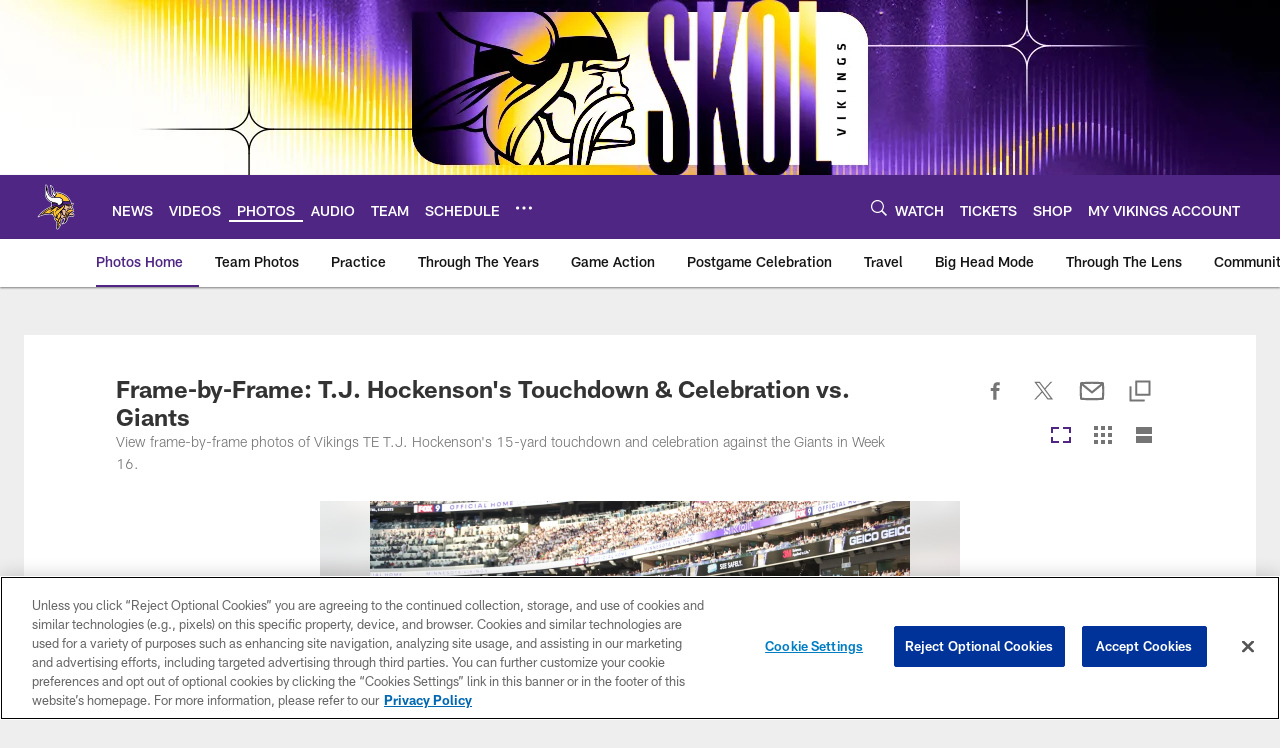

--- FILE ---
content_type: text/html
request_url: https://www.vikings.com/photos/tj-hockenson-touchdown-celebration-giants
body_size: 76492
content:


<!DOCTYPE html>
    <html lang="en-US" dir="ltr" />

<head>
    <meta charset="utf-8" />
    <meta http-equiv="X-UA-Compatible" content="IE=edge,chrome=1" />
    <meta name="viewport" content="width=device-width, initial-scale=1.0" />

  <link rel="dns-prefetch" href="//nflenterprises.tt.omtrdc.net" crossorigin>

  <link rel="preconnect" href="//securepubads.g.doubleclick.net" crossorigin>
    <link rel="preconnect" href="//cdn.onesignal.com" crossorigin>






<title>Frame-by-Frame: T.J. Hockenson&#x27;s Touchdown &amp; Celebration vs. Giants</title>
<meta name="description" content="View frame-by-frame photos of Vikings TE T.J. Hockenson&#x27;s 15-yard touchdown and celebration against the Giants in Week 16." />
<meta name="keywords" content="" />

<meta property="og:title" content="T.J. Hockenson&#x27;s Touchdown &amp; Celebration vs. Giants" />
<meta property="og:description" content="View frame-by-frame photos of Vikings TE T.J. Hockenson&#x27;s 15-yard touchdown and celebration against the Giants in Week 16." />
<meta property="og:type" />
<meta property="og:url" content="https://www.vikings.com/photos/tj-hockenson-touchdown-celebration-giants" />
<meta property="og:site_name" />
<meta property="og:locale" content="en-US" />
<meta property="og:image" content="https://static.clubs.nfl.com/image/private/t_editorial_landscape_12_desktop/vikings/vemt8ltnzz1gco1exfr7" />
<meta property="og:image:type" content="image/jpeg" />

<meta name="twitter:card" />
<meta name="twitter:title" content="T.J. Hockenson&#x27;s Touchdown &amp; Celebration vs. Giants" />
<meta name="twitter:description" content="View frame-by-frame photos of Vikings TE T.J. Hockenson&#x27;s 15-yard touchdown and celebration against the Giants in Week 16." />
<meta name="twitter:image:src" content="https://static.clubs.nfl.com/image/private/t_editorial_landscape_12_desktop/vikings/vemt8ltnzz1gco1exfr7" />
<meta name="twitter:site" content="@" />

<link rel="canonical" href="https://www.vikings.com/photos/tj-hockenson-touchdown-celebration-giants" />  <meta content="64444137835" property="fb:pages" />
  <meta content="app-id=502877810" name="apple-itunes-app" />
  <link href="/manifest.json" rel="manifest" />
  


<link rel="icon" href="https://static.clubs.nfl.com/vikings/a08ojcbmzc33gyawopvo" />

<link rel="preload" href="https://www.vikings.com/compiledassets/assets/fonts/NFL/All-ProDisplayC/All-ProDisplayC-Bold.woff2" as="font" type="font/woff2" crossorigin="anonymous"><link rel="preload" href="https://www.vikings.com/compiledassets/assets/fonts/NFL/All-ProDisplayC/All-ProDisplayC-BoldItalic.woff2" as="font" type="font/woff2" crossorigin="anonymous"><link rel="preload" href="https://www.vikings.com/compiledassets/assets/fonts/NFL/All-ProSans/All-ProSans--bold.woff2" as="font" type="font/woff2" crossorigin="anonymous"><link rel="preload" href="https://www.vikings.com/compiledassets/assets/fonts/NFL/All-ProSans/All-ProSans--boldItalic.woff2" as="font" type="font/woff2" crossorigin="anonymous"><link rel="preload" href="https://www.vikings.com/compiledassets/assets/fonts/NFL/All-ProSans/All-ProSans--regular.woff2" as="font" type="font/woff2" crossorigin="anonymous"><link rel="preload" href="https://www.vikings.com/compiledassets/assets/fonts/NFL/All-ProSans/All-ProSans--regularItalic.woff2" as="font" type="font/woff2" crossorigin="anonymous"><link rel="preload" href="https://www.vikings.com/compiledassets/assets/fonts/NFL/All-ProStats/All-ProStats--bold.woff2" as="font" type="font/woff2" crossorigin="anonymous"><link rel="preload" href="https://www.vikings.com/compiledassets/assets/fonts/NFL/All-ProStats/All-ProStats--medium.woff2" as="font" type="font/woff2" crossorigin="anonymous"><link rel="preload" href="https://www.vikings.com/compiledassets/assets/fonts/NFL/All-ProStats/All-ProStats--regular.woff2" as="font" type="font/woff2" crossorigin="anonymous"><link rel="preload" href="https://www.vikings.com/compiledassets/assets/fonts/NFL/Druk/Druk--Bold.woff" as="font" type="font/woff" crossorigin="anonymous"><link rel="preload" href="https://www.vikings.com/compiledassets/assets/fonts/NFL/Druk/Druk--BoldItalic.woff" as="font" type="font/woff" crossorigin="anonymous"><link rel="preload" href="https://www.vikings.com/compiledassets/assets/fonts/NFL/Druk/Druk--SuperItalic.woff" as="font" type="font/woff" crossorigin="anonymous"><link rel="preload" href="https://www.vikings.com/compiledassets/assets/fonts/NFL/Saira/Saira--Black.woff" as="font" type="font/woff" crossorigin="anonymous"><link rel="preload" href="https://www.vikings.com/compiledassets/assets/fonts/NFL/Saira/Saira--Bold.woff" as="font" type="font/woff" crossorigin="anonymous"><link rel="preload" href="https://www.vikings.com/compiledassets/assets/fonts/NFL/Saira/Saira--ExtraBold.woff" as="font" type="font/woff" crossorigin="anonymous"><link rel="preload" href="https://www.vikings.com/compiledassets/assets/fonts/NFL/Saira/Saira--ExtraLight.woff" as="font" type="font/woff" crossorigin="anonymous"><link rel="preload" href="https://www.vikings.com/compiledassets/assets/fonts/NFL/Saira/Saira--Light.woff" as="font" type="font/woff" crossorigin="anonymous"><link rel="preload" href="https://www.vikings.com/compiledassets/assets/fonts/NFL/Saira/Saira--Medium.woff" as="font" type="font/woff" crossorigin="anonymous"><link rel="preload" href="https://www.vikings.com/compiledassets/assets/fonts/NFL/Saira/Saira--Regular.woff" as="font" type="font/woff" crossorigin="anonymous"><link rel="preload" href="https://www.vikings.com/compiledassets/assets/fonts/NFL/Saira/Saira--SemiBold.woff" as="font" type="font/woff" crossorigin="anonymous"><link rel="preload" href="https://www.vikings.com/compiledassets/assets/fonts/NFL/Saira/Saira--Thin.woff" as="font" type="font/woff" crossorigin="anonymous">

<link href="https://www.vikings.com/compiledassets/css/base.css?_t=b9d9475568644560442574d53c970df2" rel="preload" as="style" crossorigin type="text/css" /><link href="https://www.vikings.com/compiledassets/css/base.css?_t=b9d9475568644560442574d53c970df2" rel="stylesheet" type="text/css" />  <link rel="preload" as="style" href="https://www.vikings.com/compiledassets/theming/40335140d31b682f6b5507412ceeea50" crossorigin/>
  <link rel="stylesheet" type="text/css" href="https://www.vikings.com/compiledassets/theming/40335140d31b682f6b5507412ceeea50" />
<script>
  // Picture element HTML5 shiv
  document.createElement("picture");
  window.baseUrl = "https://www.vikings.com";
  window.fbappid = "147968541922178";
  window.marketoHostName = "";
</script>
  


  <!-- OneTrust Cookies Consent Notice start -->
  <script src="https://cdn.cookielaw.org/scripttemplates/otSDKStub.js"
          type="text/javascript" charset="UTF-8"
          data-domain-script="d8bf268a-bc01-451c-a075-7b749ce5bacc"></script>



<script type="text/javascript">
  function OptanonWrapper() {
    oneTrustAppendScriptHelper();
    oneTrustInsertScriptHelper();
    oneTrustDataRequire();
    setAdsRestrictDataProcessingLocalStorage();
    refreshPageAfterCookiesSettingsChange();
    showCookiesMessageForHiddenModules();
  }

  function showCookiesMessageForHiddenModules() {
    var dataOneTrustHiddenMessages = document.querySelectorAll('[data-onetrust-hidden-message]');
    if (!dataOneTrustHiddenMessages) {
      return;
    }

    ///1. For each module with hidden message div
    dataOneTrustHiddenMessages.forEach(function (element) {
      ///2. Check for the cookie categories attribute
      var cookieCategories = element.getAttribute('data-onetrust-category-hidden-message');
      if (!cookieCategories) {
        return;
      }

      ///3. Split the cookie categories string
      var splittedCategories = cookieCategories.split('-');
      ///4. If the module cookie categories are not all included in the window.OnetrustActiveGroups
      if (!splittedCategories.every(c => window.OnetrustActiveGroups.includes(c))) {
        ///Update the hidden message text based on the metadata
        element.innerHTML = 'You are unable to interact with this content due to your Cookie Consent choices, you can enable cookies in the footer by selecting Cookie Settings.';
        ///Show the message removing the hidden class
        element.classList.remove('nfl-u-visibility-hidden');
      }
    });
  }

  function oneTrustInsertScriptHelper() {
    /// Docs: https://my.onetrust.com/s/article/UUID-518074a1-a6da-81c3-be52-bae7685d9c94#UUID-518074a1-a6da-81c3-be52-bae7685d9c94_N1690409864050
    var scriptsToInsert = document.querySelectorAll('[data-onetrust-insert-script]');
    if (!scriptsToInsert) {
      return;
    }

    scriptsToInsert.forEach(function (element) {
      var isAsync = element.hasAttribute('async');
      var srcValue = element.getAttribute('data-src');
      var cookieCategory = element.getAttribute('data-onetrust-category');

      window.OneTrust.InsertScript(srcValue, 'head', null, null, cookieCategory, isAsync);
    });
  }

  function oneTrustAppendScriptHelper() {
    ///Custom logic (i.e.: for Microsoft Dynamics v1)
    var scriptsToAppend = document.querySelectorAll('[data-onetrust-append-script-custom]');
    if (!scriptsToAppend) {
      return;
    }

    scriptsToAppend.forEach(function (element) {
      var cookieCategory = element.getAttribute('data-onetrust-category');
      if (window.OnetrustActiveGroups.indexOf(cookieCategory) === -1) {
        return;
      }

      var source = element.getAttribute('data-src');
      if (source) {
        //We need to add a new DOM node containing 'src' to fire the MutationObserver and load the script
        var clonedNode = element.cloneNode(true);
        clonedNode.setAttribute('src', source);
        clonedNode.removeAttribute('data-onetrust-append-script-custom');
        clonedNode.removeAttribute('data-src');
        element.replaceWith(clonedNode);
        return;
      }

      var type = element.getAttribute('type');
      if (type && type == 'text/plain') {
        //We need to add a timeout to be sure that this script is loaded after the first one
        var timeOutScript;
        clearTimeout(timeOutScript);

        timeOutScript = setTimeout(function () {
          //We need to add a new DOM node containing 'src' to fire the MutationObserver and load the script
          var clonedNode = element.cloneNode(true);
          clonedNode.setAttribute('type', "text/javascript");
          clonedNode.removeAttribute('data-onetrust-append-script-custom');
          element.replaceWith(clonedNode);
        }, 2000);
      }
    });
  }

  function oneTrustDataRequire() {
    /// Custom method for the 'data-require' modules
    var dataOneTrustRequireItems = document.querySelectorAll('[data-onetrust-require]');
    if (!dataOneTrustRequireItems) {
      return;
    }

    dataOneTrustRequireItems.forEach(function (element) {
      var cookieCategory = element.getAttribute('data-onetrust-category');
      if (window.OnetrustActiveGroups.indexOf(cookieCategory) === -1) {
        return;
      }

      var dataRequire = element.getAttribute('data-onetrust-require');

      //We need to add a new DOM node containing 'data-require' to fire the MutationObserver in the requireModule.js and load the data-require script
      var clonedNode = element.cloneNode(true);
      clonedNode.setAttribute('data-require', dataRequire);
      clonedNode.removeAttribute('data-onetrust-require');
      element.replaceWith(clonedNode);
    });
  }

  function setAdsRestrictDataProcessingLocalStorage() {
    if (window.OnetrustActiveGroups.indexOf('C0004') > 0) {
      localStorage.setItem('user.restrictDataProcessing', 0);
    }
    else {
      localStorage.setItem('user.restrictDataProcessing', 1);
    }
  }

  function getCookie(name) {
    /// function to pull cookie value
    var value = "; " + document.cookie;
    var parts = value.split("; " + name + "=");
    if (parts.length == 2) return parts.pop().split(";").shift();
  }

  function refreshPageAfterCookiesSettingsChange() {
    /// Docs: https://my.onetrust.com/s/article/UUID-534defd9-7ec8-fc0e-78bf-8dce8c6c5593?language=en_US
    var OABCcookieName = "OptanonAlertBoxClosed";
    var bannerAcceptBtn = document.getElementById("onetrust-accept-btn-handler");
    var pcAllowAllBtn = document.getElementById("accept-recommended-btn-handler");
    var pcRejectAllBtn = document.getElementById("onetrust-reject-all-handler");
    var pcSaveBtn = document.getElementsByClassName("save-preference-btn-handler onetrust-close-btn-handler")[0];
    var pcRefuseAllBtn = document.getElementsByClassName("ot-pc-refuse-all-handler")[0];
    var OABCcookie = getCookie(OABCcookieName);

    // IF logic needed here because ot-banner-sdk DIV is not injected on page loads if banner is not exposed
    if (!OABCcookie && bannerAcceptBtn) {
      bannerAcceptBtn.addEventListener('click', function () {
        window.console.log("Allowed all via Banner");
        window.location.reload();
      });
    }
    if (pcAllowAllBtn) {
      pcAllowAllBtn.addEventListener('click', function () {
          window.console.log("Allowed all via Preference Center");
          window.location.reload();
      });
    }
    if (pcRejectAllBtn) {
      pcRejectAllBtn.addEventListener('click', function () {
        window.console.log("Rejected all via Preference Center");
        window.location.reload();
      });
    }
    if (pcSaveBtn) {
      pcSaveBtn.addEventListener('click', function () {
          setTimeout(() => {
              window.console.log("Set custom settings via Preference Center");
              window.location.reload();
          }, 1000) //quick timeout so that the consent receipt can be sent and the cookie can be updated
      });
    }
    if (pcRefuseAllBtn) {
      pcRefuseAllBtn.addEventListener('click', function () {
        window.console.log("Rejected all via Preference Center");
        window.location.reload();
      });
    }
  }
</script>  <!-- OneTrust Cookies Consent Notice end -->
  <!-- IAB CCPA script start -->
  <!-- IAB CCPA script end -->

  <script type="text/javascript">
    window.googletag = window.googletag || {};
    window.googletag.cmd = window.googletag.cmd || [];
    window.googletag.secureSignalProviders = window.googletag.secureSignalProviders || [];
  </script>
  <script async defer src="https://securepubads.g.doubleclick.net/tag/js/gpt.js"></script>
  <script type="text/javascript" src="https://imasdk.googleapis.com/js/sdkloader/gpt_proxy.js"></script>
  


<script type="text/javascript">
  window.gptconfig = {};
  var googletag = googletag || {};
  googletag.cmd = googletag.cmd || [];
  googletag.secureSignalProviders = googletag.secureSignalProviders || [];
  window.gptSlots = [];
  var advPageInfo = {"Sections":["photos","tj-hockenson-touchdown-celebration-giants"],"AdUnitName":"photos","IsCustom":false};
  var adUnitName = advPageInfo.AdUnitName;
  var leagueAdvId = '/4595/nfl.clubsites/min';
  var clubAdvId = '/4595/team.min/';
  var testParameter = '';
window.adUnit = clubAdvId + adUnitName;
  var screenWidth = window.innerWidth;
  var companionSize = [[0, 0]];
  if (screenWidth > 1024) {
    companionSize = [[970, 90], [728, 90]];
  }
  else if (screenWidth > 760 && screenWidth <= 1024) {
    companionSize = [[728, 90]];
  } 
  else if (screenWidth > 100 && screenWidth <= 760) {

    companionSize = [[320, 50]]
  } 

  googletag.cmd.push(function() {
    gptconfig.responsiveMappings = {};
    gptconfig.responsiveMappings['leaderboard'] = googletag.sizeMapping().addSize([1024, 1],
      [
        [728, 90],
        [970, 250],
        [970, 90]
      ]).addSize([100, 1],
      [
        [300, 250],
        [320, 50]
      ]).addSize([0, 0], []).build();
    gptconfig.responsiveMappings['leaderboardleague'] = googletag.sizeMapping().addSize([1024, 1],
      [
        [728, 90]
      ]).addSize([100, 1],
      [
        [320, 50]
      ]).addSize([0, 0], []).build();
    gptconfig.responsiveMappings['mrec'] = googletag.sizeMapping().addSize([100, 1],
      [
        [300, 250]
      ]).addSize([0, 0], []).build();
    gptconfig.responsiveMappings['mrec-photogallery'] = googletag.sizeMapping().addSize([1024, 1],
      [
        [300, 600],
        [300, 250]
      ]).addSize([100, 1],
      [
        [300, 250]
      ]).addSize([0, 0], []).build();
    gptconfig.responsiveMappings['mrec-photogallery-list'] = googletag.sizeMapping().addSize([1024, 1],
      [
        [728, 90],
        [970, 250],
        [970, 90]
      ]).addSize([100, 1],
      [
        [300, 250],
        [320, 50]
      ]).addSize([0, 0], []).build();
    gptconfig.responsiveMappings['package-c'] = googletag.sizeMapping().addSize([1024, 1],
      [
        [300, 600]
      ]).addSize([100, 1],
      [
        [300, 250]
      ]).addSize([0, 0], []).build();
    gptconfig.responsiveMappings['package-b'] = googletag.sizeMapping().addSize([1024, 1],
      [
        [160, 600]
      ]).addSize([100, 1],
      [
        [300, 250]
      ]).addSize([0, 0], []).build();
    gptconfig.responsiveMappings['presented-by'] = googletag.sizeMapping().addSize([1024, 1],
      [
        [100, 30]
      ]).addSize([100, 1],
      [
        [100, 30],
        [30, 30]
      ]).addSize([0, 0], []).build();
    gptconfig.responsiveMappings['club-premium'] = googletag.sizeMapping().addSize([1024, 1],
      [
        [728, 90],
        [970, 90],
        [970, 250]
      ]).addSize([760, 1],
      [
        [728, 90],
        [320, 50]
      ]).addSize([100, 1],
      [
        [320, 50],
        [300, 100]
      ]).addSize([0, 0], []).build();
    gptconfig.responsiveMappings['companion'] = googletag.sizeMapping().addSize([1024, 1],
      [
        [728, 90],
        [970, 90]
      ]).addSize([760, 1], [
        [728, 90]
      ]).addSize([100, 1],
      [
        [320, 50]
      ]).addSize([0, 0], []).build();
    gptconfig.responsiveMappings['interstitials'] = googletag.sizeMapping().addSize([1024, 1],
      [
        [1, 4]
      ]).addSize([760, 1],
      [
        [3, 4]
      ]).addSize([100, 1],
      [
        [3, 4]
      ]).addSize([0, 0], []).build();
    gptconfig.responsiveMappings['728x90-320x50-only'] = googletag.sizeMapping().addSize([1024, 1],
      [
        [320, 50],
        [728, 90]
      ]).addSize([100, 1],
      [
        [320, 50]
      ]).addSize([0, 0], []).build();
    gptconfig.responsiveMappings['300x250-only'] = googletag.sizeMapping().addSize([100, 1],
      [
        [300, 250]
      ]).addSize([0, 0], []).build();
    gptconfig.responsiveMappings['728x90-320x50-300x250'] = googletag.sizeMapping().addSize([1024, 1],
      [
        [300, 250],
        [320, 50],
        [728, 90],
      ]).addSize([100, 1],
      [
        [300, 250],
        [320, 50]
        ]).addSize([0, 0], []).build();

    gptconfig.responsiveMappings["draft-strip"] = googletag.sizeMapping()
      .addSize([0, 0], [
        [220, 32]
    ]).build();

    gptconfig.adSizes = [
      [728, 90],
      [970, 250],
      [970, 90],
      [300, 250],
      [320, 50],
      [300, 600],
      [160, 600],
      [300, 60],
      [300, 100],
      [1, 4],
      [3, 4]
    ];

    gptconfig.companionSize = companionSize;
  });
</script>

  
  


  
  <script>
    if ('serviceWorker' in navigator) {
      window.addEventListener('load', function () {
        navigator.serviceWorker.getRegistrations().then(function (registeredSevices) {
          for (var i = 0; i < registeredSevices.length; i++) {
            var sW = registeredSevices[i];
            var scriptUrl = sW && sW.active && sW.active.scriptURL;

            if (scriptUrl && scriptUrl.indexOf("OneSignal") !== -1) {
              continue;
            }

            sW.unregister().then(function (unregistered) {
              console.debug('ServiceWorker unregistration: ', unregistered);
            });            
          }

          navigator.serviceWorker.register('/push/onesignal/OneSignalSDKWorker.js', {scope: '/push/onesignal/'});
          navigator.serviceWorker.register('/push/onesignal/OneSignalSDKUpdaterWorker.js', {scope: '/push/onesignal/'});
        });
      });
    }
  </script>

  <script type="text/javascript">
    window._taboola = window._taboola || [];

    function filterByDmaCode(games, dmaCode) {
      return games.filter(function (game) {
        return Array.isArray(game.DmaCodes) && game.DmaCodes.includes(dmaCode);
      });
    }

    const rawToken = localStorage.getItem('nfl.refreshableToken.v3') || "";
    const parsed = JSON.parse(rawToken);
    let dmaCode = parsed?.rawData?.dmaCode || '-1';

    var nationalGameAvailability = 'no game';
    var localGameAvailability = 'no game';

    if (dmaCode && dmaCode !== '-1') {
      var nationalGames = [];
      var regionalGames = [];

      var filteredNational = dmaCode ? filterByDmaCode(nationalGames, dmaCode) : [];
      var filteredRegional = dmaCode ? filterByDmaCode(regionalGames, dmaCode) : [];

      if (filteredNational.length > 0) {
        var nationalIds = [];
        for (var i = 0; i < filteredNational.length; i++) {
          nationalIds.push(filteredNational[i].GameId);
        }
        nationalGameAvailability = nationalIds.join(',');
      }

      if (filteredRegional.length > 0) {
        var regionalIds = [];
        for (var j = 0; j < filteredRegional.length; j++) {
          regionalIds.push(filteredRegional[j].GameId);
        }
        localGameAvailability = regionalIds.join(',');
      }
    }

    var trackingPageInfo = {"SiteSection":"photos","SiteSubsection":"photos","PageDetail":"tj-hockenson-touchdown-celebration-giants","PageDetailSuffix":""};
    var utag_data = {
      page_type: 'landing',
      siteName: 'vikings',
      teamAbbr: 'min',
      optimizedFor: 'desktop',
      responsiveState: window.innerWidth < 1024 ? 'mobile' : 'desktop',
      siteLanguage: 'EN',
      partner: 'Deltatre',
      siteSection: trackingPageInfo.SiteSection,
      siteSubsection: trackingPageInfo.SiteSubsection,
      pageDetail: trackingPageInfo.PageDetail,
      pageState: 'no cp',
      adBlock: 'false',
      adPlacement: 'na',
      buildNumber: '2.0.0.0',
      nationalGameAvailability: nationalGameAvailability,
      localGameAvailability: localGameAvailability
    };
    var identityProvider = localStorage.getItem('identityProvider');
    if (identityProvider && identityProvider.length) {
      utag_data['identityProvider'] = JSON.parse(identityProvider);
    }
    window.fireVirtualPageEvent = '';
  </script>

    <script data-onetrust-insert-script data-src=https://cdn.onesignal.com/sdks/OneSignalSDK.js data-onetrust-category=C0004 async></script>
    <script type="text/plain"
      class="optanon-category-C0004">
          var OneSignal = window.OneSignal || [];

      OneSignal.SERVICE_WORKER_PATH = '/push/onesignal/OneSignalSDKWorker.js';
      OneSignal.SERVICE_WORKER_UPDATER_PATH = '/push/onesignal/OneSignalSDKUpdaterWorker.js';
      OneSignal.SERVICE_WORKER_PARAM = { scope: '/push/onesignal/' };

          OneSignal.push(function () {
            OneSignal.init({
              appId: "8232ffbb-5870-4a35-a7d4-2aa5cefa037a",
            });
          });

          // Set how many page visits till show prompt again
          var numVisitsTrigger = 20;

          if (typeof localStorage !== "undefined") {
            var visitNumber = parseInt(localStorage.getItem("visitNumber"), 10);
            if (!isNaN(visitNumber)) {
              visitNumber += 1;
            } else {
              visitNumber = 0;
            }
            localStorage.setItem("visitNumber", visitNumber);
            // If visitNumber is a multiple of numVisitsTrigger
            if ((visitNumber % numVisitsTrigger) === 0) {
              OneSignal.push(function () {
                OneSignal.getTags(function (tags) {
                  var tagsValues = Object.values(tags);
                  // If at least one category tag has been selected (it means that the user has subscribed)
                  if (tagsValues.filter(x => x === '1').length > 0) {
                    OneSignal.showCategorySlidedown();
                  }
                })
              });
            }
          }
      </script>

  <script type="text/javascript">
    window.environment = "clubs";
  </script>

  <script type="text/javascript">
    var adBlockEnabled = false;
    try {
      var testAd = document.createElement('div');
      testAd.innerHTML = '&nbsp;';
      testAd.className = 'adsbox';
      document.body.appendChild(testAd);
      if (testAd.offsetHeight === 0) {
        adBlockEnabled = true;
      }
      testAd.remove();
    }
    catch (e) { }
    if (utag_data) {
      utag_data.adBlock = '' + adBlockEnabled;
    }
  </script>
  <script type="text/javascript">
    utag_data.pageDetail = trackingPageInfo.PageDetailSuffix ? (utag_data.pageDetail + ':' + trackingPageInfo.PageDetailSuffix) : utag_data.pageDetail;
    var utag_data = window.utag_data || {};
    var utagParts = [utag_data.siteName, utag_data.siteSection, utag_data.siteSubsection, utag_data.pageDetail];
    var pageName = [];
    for (var i = 0; i < utagParts.length; i++) {
      var part = utagParts[i];
      if (part != undefined) {
        pageName.push(part);
      }
    }
    utag_data.pageName = pageName.join(':');
  </script>
  <script type="text/javascript">
    if (localStorage.getItem('user.countryCode') === null) {
      localStorage.setItem('user.countryCode', 'US');
    }
    //Enrich utag_data with countryCode value (used by the tag manager for GDPR compliance)
    utag_data.countryCode = localStorage.getItem('user.countryCode').toLowerCase();
  </script>

    <script>
      window.gigyaUrl = 'https://www.nfl.com/gigya-assets/js/gigya.js?apikey=4_OOkslDWOFKQ1rl-nbrdVbQ';
      window.gigyaApiKey = '4_OOkslDWOFKQ1rl-nbrdVbQ';
    </script>
    <script src=https://www.nfl.com/gigya-assets/js/gigya.js?apikey=4_OOkslDWOFKQ1rl-nbrdVbQ></script>


<script type="text/javascript">
  /* Returns query string parameter from url */
  function getQueryString(key) {
    if (!key || !key.trim().length) {
      return '';
    }
    var reg = new RegExp('[?&]' + key + '=([^&#]*)', 'i');
    var queryString = reg.exec(window.location.search);

    return queryString ? queryString[1] : '';
  }
  
  /* Verifies if the feature flag is set in the url & saves it to session storage */
  function hasFlag(flag) {
    const key = flag + '_exists';

    var result = window.location.search.toLowerCase().includes(flag.toLowerCase());
    const sessionResult = sessionStorage.getItem(key);

    if (result) {
      sessionStorage.setItem(key, [result]);

    }
    else if (sessionResult) {
      result = !!sessionResult;
    }

    return result;
  }

  /* Gets the value of a feature flag, also verifies if the
  feature flag is set in the url & saves it to session storage */
  function getFlag(flag) {
    const key = flag + '_value';

    var result = getQueryString(flag);
    const sessionResult = sessionStorage.getItem(key);

    if (result) {
      sessionStorage.setItem(key, [result]);
    }
    else if (sessionResult) {
      result = sessionResult;
    }

    return result;
  }

  window.nflLibHostName = "p.nfltags.com";

  if (hasFlag('nflHash')) {
    window.nflLibPath = '/nfl/releases/' + getFlag('nflHash');
  }
  else if (hasFlag('prHash')) {
    window.nflLibPath = '/nfl/pullrequests/' + getFlag('prHash');
  }
  else {
    window.nflLibPath = '/nfl/live';
  }
</script>

</head>
<body class=" nfl-is-club-site" data-mode="" style=" ">
  <a class="d3-u-block-bypass d3-u-block-bypass--with-size" href="#main-content" tabindex="0">
    <span>Skip to main content</span>
  </a>
    <!-- Interstitial OOP SLOT  -->
    <div id="oop" style="text-align: center;"></div>
    <!-- Background-Skin SLOT -->
    <div id="background_skin" style="text-align: center;"></div>
  






<div class="d3-l-wrap">










<div class="d3-o-header__branded-header ">
    <a href="https://www.vikings.com/"
     data-link_siteName
     data-link_module="Branded Header"
     data-link_type="_header"
     data-link_url="https://www.vikings.com/"
     data-link_name="">
      
    <picture is-lazy="/t_lazy">
      <!--[if IE 9]><video style="display: none;"><![endif]-->
      <source data-srcset="https://static.clubs.nfl.com/f_auto/vikings/dzz7jdnxrhw5kodirfys"
              media="(min-width: 1024px)">
      <source data-srcset="https://static.clubs.nfl.com/f_auto/vikings/tu4i6caox0fwqumlesxn"
              media="(min-width: 320px)">
      <!--[if IE 9]></video><![endif]-->
      <img data-src="https://static.clubs.nfl.com/f_auto/vikings/dzz7jdnxrhw5kodirfys"
           src="[data-uri]"
           class="img-responsive"
            />
    </picture>
    
    </a>
  <div class="d3-o-header__branded-header__sponsor">
    <script type="text/javascript">
            var googletag = window.googletag || {};
            googletag.cmd = window.googletag.cmd || [];
            googletag.secureSignalProviders = window.googletag.secureSignalProviders || [];
            var slot = slot || {}; //some modules call this more than once so we check if slot is already set.
            googletag.cmd.push(function () {
              gptSlots.push(
                slot['593bc1d1-2e27-4949-aa95-06488188e3a9'] = googletag
                  .defineSlot(adUnit, gptconfig.adSizes, '593bc1d1-2e27-4949-aa95-06488188e3a9')
                  .setTargeting('slot', 'brandedspon')
                  .defineSizeMapping(gptconfig.responsiveMappings['presented-by'])
.addService(googletag.pubads())
              );});
        if (typeof(__iasPET) !== 'undefined') {
          googletag.cmd.push(function() {
            var newSlot = window.slot['593bc1d1-2e27-4949-aa95-06488188e3a9'];
            if(typeof(newSlot) === 'undefined'){
              return;
            }

            var iasPETSlots = [];
            var newSlotSizes = newSlot.getSizes().map(function(size) {
              if (size.getWidth && size.getHeight)
                return [size.getWidth(), size.getHeight()];
              else
                return [1, 1];
            });
 
            iasPETSlots.push({
              adSlotId: newSlot.getSlotElementId(),
              size: newSlotSizes,
              adUnitPath: newSlot.getAdUnitPath()
            });
 
            __iasPET.queue.push({
              adSlots: iasPETSlots,
              dataHandler: iasSingleSlotDataHandler('593bc1d1-2e27-4949-aa95-06488188e3a9')
            });
          });
        }
      </script><div class="d3-o-adv-block  " data-id="593bc1d1-2e27-4949-aa95-06488188e3a9" id="593bc1d1-2e27-4949-aa95-06488188e3a9"></div><script></script>
    <script type="text/javascript">
            var googletag = window.googletag || {};
            googletag.cmd = window.googletag.cmd || [];
            googletag.secureSignalProviders = window.googletag.secureSignalProviders || [];
            var slot = slot || {}; //some modules call this more than once so we check if slot is already set.
            googletag.cmd.push(function () {
              gptSlots.push(
                slot['420b62bb-8aab-4c49-8abd-93c156cae0b9'] = googletag
                  .defineSlot(adUnit, gptconfig.adSizes, '420b62bb-8aab-4c49-8abd-93c156cae0b9')
                  .setTargeting('slot', 'brandedspon1')
                  .defineSizeMapping(gptconfig.responsiveMappings['presented-by'])
.addService(googletag.pubads())
              );});
        if (typeof(__iasPET) !== 'undefined') {
          googletag.cmd.push(function() {
            var newSlot = window.slot['420b62bb-8aab-4c49-8abd-93c156cae0b9'];
            if(typeof(newSlot) === 'undefined'){
              return;
            }

            var iasPETSlots = [];
            var newSlotSizes = newSlot.getSizes().map(function(size) {
              if (size.getWidth && size.getHeight)
                return [size.getWidth(), size.getHeight()];
              else
                return [1, 1];
            });
 
            iasPETSlots.push({
              adSlotId: newSlot.getSlotElementId(),
              size: newSlotSizes,
              adUnitPath: newSlot.getAdUnitPath()
            });
 
            __iasPET.queue.push({
              adSlots: iasPETSlots,
              dataHandler: iasSingleSlotDataHandler('420b62bb-8aab-4c49-8abd-93c156cae0b9')
            });
          });
        }
      </script><div class="d3-o-adv-block  " data-id="420b62bb-8aab-4c49-8abd-93c156cae0b9" id="420b62bb-8aab-4c49-8abd-93c156cae0b9"></div><script></script>
  </div>
</div><header class="nfl-c-header d3-o-nav__has-secondary-nav "
        role="banner"
        data-require="modules/navigation"
        >
  <div class="d3-o-nav__wrap" data-require="modules/search">
    <a class="d3-o-nav__logo" href="https://www.vikings.com" 
       title="Link to club&#x27;s homepage"
       data-event_name="click action"
       data-link_module="Header"
       data-link_type="Nav Logo"
       data-link_name="Nav Logo"
       data-link_url="/">
      

<picture><!--[if IE 9]><video style="display: none; "><![endif]--><source data-srcset="https://static.www.nfl.com/t_q-best/league/api/clubs/logos/MIN" media="(min-width:1024px)" /><source data-srcset="https://static.www.nfl.com/t_q-best/league/api/clubs/logos/MIN" media="(min-width:768px)" /><source data-srcset="https://static.www.nfl.com/t_q-best/league/api/clubs/logos/MIN" /><!--[if IE 9]></video><![endif]--><img alt="Minnesota Vikings logo" class="img-responsive" data-src="https://static.www.nfl.com/t_q-best/league/api/clubs/logos/MIN" src="[data-uri]" /></picture>
    </a>

      <nav class="d3-o-nav--primary" 
           id="mobile-expanded-menu"
           aria-label="Global links">
        <span class="d3-o-nav--title" aria-label="Primary Navigation">Primary nav</span>
        




<script type="text/javascript">
          window._DMAMenuItems = window._DMAMenuItems || [];
          window._DMAMenuItems = window._DMAMenuItems.concat([]);
        </script>    <ul class="d3-o-nav__list d3-o-list">
          <li class="d3-o-nav__item" 
             
            data-js-hook="c95353d4-8e91-4440-a134-41f0ab00d248"
            >

      <a href="https://www.vikings.com/news/"
         title="NEWS"
         
         data-link_module="Header"
         data-event_name="click action"
          data-link_type="_content-primary-nav-links" 
         data-link_name="NEWS"
         data-link_url="/news/"
         data-link_position="1:16"
         data-custom-properties=""
         
         
         >
            <span class="d3-o-nav__item-label">
              NEWS
            </span>
      </a>
  




          </li>
          <li class="d3-o-nav__item" 
             
            data-js-hook="a5c716b3-2774-41d6-9580-93394e3f809d"
            >

      <a href="https://www.vikings.com/video/"
         title="VIDEOS"
         
         data-link_module="Header"
         data-event_name="click action"
          data-link_type="_content-primary-nav-links" 
         data-link_name="VIDEOS"
         data-link_url="/video/"
         data-link_position="2:16"
         data-custom-properties=""
         
         
         >
            <span class="d3-o-nav__item-label">
              VIDEOS
            </span>
      </a>
  




          </li>
          <li class="d3-o-nav__item d3-is-active" 
             
            data-js-hook="404ef83f-7bed-4e23-b42e-eb84c066ffe5"
            >

      <a href="https://www.vikings.com/photos/"
         title="PHOTOS"
         
         data-link_module="Header"
         data-event_name="click action"
          data-link_type="_content-primary-nav-links" 
         data-link_name="PHOTOS"
         data-link_url="/photos/"
         data-link_position="3:16"
         data-custom-properties=""
         
         
         >
            <span class="d3-o-nav__item-label">
              PHOTOS
            </span>
      </a>
  




          </li>
          <li class="d3-o-nav__item" 
             
            data-js-hook="3f7c63ed-744c-4ae3-8abb-b0049570b37c"
            >

      <a href="https://www.vikings.com/audio/"
         title="AUDIO"
         
         data-link_module="Header"
         data-event_name="click action"
          data-link_type="_content-primary-nav-links" 
         data-link_name="AUDIO"
         data-link_url="/audio/"
         data-link_position="4:16"
         data-custom-properties=""
         
         
         >
            <span class="d3-o-nav__item-label">
              AUDIO
            </span>
      </a>
  




          </li>
          <li class="d3-o-nav__item" 
             
            data-js-hook="a3ad4105-c13b-47cc-ba9d-f8206d28531f"
            >

      <a href="https://www.vikings.com/team/players-roster/"
         title="TEAM"
         
         data-link_module="Header"
         data-event_name="click action"
          data-link_type="_content-primary-nav-links" 
         data-link_name="TEAM"
         data-link_url="/team/players-roster/"
         data-link_position="5:16"
         data-custom-properties=""
         
         
         >
            <span class="d3-o-nav__item-label">
              TEAM
            </span>
      </a>
  




          </li>
          <li class="d3-o-nav__item" 
             
            data-js-hook="2765dd01-e764-4370-9aab-3f5785c8c57c"
            >

      <a href="https://www.vikings.com/schedule/"
         title="SCHEDULE"
         
         data-link_module="Header"
         data-event_name="click action"
          data-link_type="_content-primary-nav-links" 
         data-link_name="SCHEDULE"
         data-link_url="/schedule/"
         data-link_position="6:16"
         data-custom-properties=""
         
         
         >
            <span class="d3-o-nav__item-label">
              SCHEDULE
            </span>
      </a>
  




          </li>
          <li class="d3-o-nav__item d3-o-nav__item--has-submenu" 
             
            data-js-hook="e0d0717b-79fa-4bf2-9acd-ca2e972f7828"
            >

      <a href="#2ndlevel" title="..." data-value="dropdown_trigger" aria-label="More menu choices" aria-expanded="false" aria-controls="2ndlevel">
        <span class="d3-o-nav__item-label">
          



<span class="nfl-o-icon nfl-o-icon--small ">
  <svg class="nfl-o-icon--dots" viewBox="0 0 24 24"  aria-hidden="true" >
    <use xlink:href='#dots'></use>
  </svg>
</span>

        </span>
        <span class="d3-o-nav__item-icon">
          



<span class="nfl-o-icon nfl-o-icon--small ">
  <svg class="nfl-o-icon--open" viewBox="0 0 24 24"  aria-hidden="true" >
    <use xlink:href='#open'></use>
  </svg>
</span>

        </span>
      </a>
  




  <ul id="2ndlevel" class="d3-o-nav__dropdown d3-o-list d3-o-nav__list" >         
        <li class="d3-o-nav__item  "
          style="--dropdown-hover-bkg-var:#FFC62F;--dropdown-hover-text-var:#000000;"
           
          data-js-hook="f281eaa4-792b-494f-af12-9fce13b004a6">

      <a href="https://www.vikings.com/stadium/"
         title="U.S. BANK STADIUM"
         
         data-link_module="Header"
         data-event_name="click action"
         data-link_type="_content-primary-nav-links"
         data-link_name="U.S. BANK STADIUM"
         data-link_url="/stadium/"
         data-link_position="8:16"
         data-custom-properties=""
          
         >
            <span class="d3-o-nav__item-label">
              U.S. BANK STADIUM
            </span>
      </a>
  




          
        </li>
        <li class="d3-o-nav__item  "
          style="--dropdown-hover-bkg-var:#FFC62F;--dropdown-hover-text-var:#000000;"
           
          data-js-hook="84226d62-9757-40b1-a2b0-a21d2ecb8023">

      <a href="https://www.vikings.com/community/"
         title="COMMUNITY"
         
         data-link_module="Header"
         data-event_name="click action"
         data-link_type="_content-primary-nav-links"
         data-link_name="COMMUNITY"
         data-link_url="/community/"
         data-link_position="9:16"
         data-custom-properties=""
          
         >
            <span class="d3-o-nav__item-label">
              COMMUNITY
            </span>
      </a>
  




          
        </li>
        <li class="d3-o-nav__item  "
          style="--dropdown-hover-bkg-var:#FFC62F;--dropdown-hover-text-var:#000000;"
           
          data-js-hook="c23bf4b1-5104-45f9-a0bc-cd40978fd9f9">

      <a href="https://www.vikings.com/community/vikings-foundation/"
         title="VIKINGS FOUNDATION"
         
         data-link_module="Header"
         data-event_name="click action"
         data-link_type="_content-primary-nav-links"
         data-link_name="VIKINGS FOUNDATION"
         data-link_url="/community/vikings-foundation/"
         data-link_position="10:16"
         data-custom-properties=""
          
         >
            <span class="d3-o-nav__item-label">
              VIKINGS FOUNDATION
            </span>
      </a>
  




          
        </li>
        <li class="d3-o-nav__item  "
          style="--dropdown-hover-bkg-var:#FFC62F;--dropdown-hover-text-var:#000000;"
           
          data-js-hook="4eef0c52-82b7-4920-ad1e-64da1e8befa9">

      <a href="https://www.vikings.com/fans/"
         title="FANS"
         
         data-link_module="Header"
         data-event_name="click action"
         data-link_type="_content-primary-nav-links"
         data-link_name="FANS"
         data-link_url="/fans/"
         data-link_position="11:16"
         data-custom-properties=""
          
         >
            <span class="d3-o-nav__item-label">
              FANS
            </span>
      </a>
  




          
        </li>
        <li class="d3-o-nav__item  "
          style="--dropdown-hover-bkg-var:#FFC62F;--dropdown-hover-text-var:#000000;"
           
          data-js-hook="df5644df-ff31-40b6-a4ae-992cd8fd7b50">

      <a href="https://www.vikings.com/history/"
         title="HISTORY"
         
         data-link_module="Header"
         data-event_name="click action"
         data-link_type="_content-primary-nav-links"
         data-link_name="HISTORY"
         data-link_url="/history/"
         data-link_position="12:16"
         data-custom-properties=""
          
         >
            <span class="d3-o-nav__item-label">
              HISTORY
            </span>
      </a>
  




          
        </li>
        <li class="d3-o-nav__item  "
          style="--dropdown-hover-bkg-var:#FFC62F;--dropdown-hover-text-var:#000000;"
           
          data-js-hook="71689b59-b6ed-4c82-ba96-ed80eaeef63e">

      <a href="https://www.vikings.com/cheerleaders/"
         title="CHEERLEADERS"
         
         data-link_module="Header"
         data-event_name="click action"
         data-link_type="_content-primary-nav-links"
         data-link_name="CHEERLEADERS"
         data-link_url="/cheerleaders/"
         data-link_position="13:16"
         data-custom-properties=""
          
         >
            <span class="d3-o-nav__item-label">
              CHEERLEADERS
            </span>
      </a>
  




          
        </li>
        <li class="d3-o-nav__item  "
          style="--dropdown-hover-bkg-var:#FFC62F;--dropdown-hover-text-var:#000000;"
           
          data-js-hook="bb6b6107-9ddc-4cc0-9040-23f022b6398f">

      <a href="https://www.vikings.com/youth/youth-programs"
         title="YOUTH PROGRAMS"
         
         data-link_module="Header"
         data-event_name="click action"
         data-link_type="_content-primary-nav-links"
         data-link_name="YOUTH PROGRAMS"
         data-link_url="/youth/youth-programs"
         data-link_position="14:16"
         data-custom-properties=""
          
         >
            <span class="d3-o-nav__item-label">
              YOUTH PROGRAMS
            </span>
      </a>
  




          
        </li>
        <li class="d3-o-nav__item  "
          style="--dropdown-hover-bkg-var:#FFC62F;--dropdown-hover-text-var:#000000;"
           
          data-js-hook="f7c3f759-be91-400c-be7b-206f1057914d">

      <a href="https://www.vikings.com/community/youth-and-high-school-football"
         title="YOUTH AND HIGH SCHOOL FOOTBALL"
         
         data-link_module="Header"
         data-event_name="click action"
         data-link_type="_content-primary-nav-links"
         data-link_name="YOUTH AND HIGH SCHOOL FOOTBALL"
         data-link_url="/community/youth-and-high-school-football"
         data-link_position="15:16"
         data-custom-properties=""
          
         >
            <span class="d3-o-nav__item-label">
              YOUTH AND HIGH SCHOOL FOOTBALL
            </span>
      </a>
  




          
        </li>
        <li class="d3-o-nav__item  "
          style="--dropdown-hover-bkg-var:#FFC62F;--dropdown-hover-text-var:#000000;"
           
          data-js-hook="1905fce7-a104-4054-be0b-35e12dd473f1">

      <a href="https://www.vikings.com/international"
         title="INTERNATIONAL"
         
         data-link_module="Header"
         data-event_name="click action"
         data-link_type="_content-primary-nav-links"
         data-link_name="INTERNATIONAL"
         data-link_url="/international"
         data-link_position="16:16"
         data-custom-properties=""
          
         >
            <span class="d3-o-nav__item-label">
              INTERNATIONAL
            </span>
      </a>
  




          
        </li>
  </ul>
          </li>
    </ul>





<span style="display: none">
    <svg class="nfl-o-icon-included--user" data-viewbox="0 0 32 32">
      <use xlink:href='#user'></use>
    </svg>
</span>

          <div class="d3-o-nav--action-related--mobile">
          </div>
      </nav>

      <div class="d3-o-nav__seasonal">
        
        





<script type="text/javascript">
          window._DMAMenuItems = window._DMAMenuItems || [];
          window._DMAMenuItems = window._DMAMenuItems.concat([]);
        </script>    <ul class="d3-o-nav__list d3-o-list">
          <li class="d3-o-nav__item" 
             
            data-js-hook="46f1d17c-90e7-43fb-847a-04c3c9acadb0"
            >

      <a href="https://www.pntra.com/t/Sj9KREpGP0lFSkJCP0dHSkNG"
         title="Watch Games"
         
         data-link_module="Second-Level-menu"
         data-event_name="click action"
          data-link_type="quick-links" 
         data-link_name="Watch Games"
         data-link_url="https://www.pntra.com/t/Sj9KREpGP0lFSkJCP0dHSkNG"
         data-link_position="1:2"
         data-custom-properties=""
         
         
         >
            <span class="d3-o-nav__item-label">
              Watch Games
            </span>
      </a>
  




          </li>
          <li class="d3-o-nav__item" 
             
            data-js-hook="c4494a35-b199-4450-9306-82b7efa95370"
            >

      <a href="https://shop.vikings.com/?_s=bm-minVikings-header-topnav-shop-2022"
         title="Shop"
         
         data-link_module="Second-Level-menu"
         data-event_name="click action"
          data-link_type="quick-links" 
         data-link_name="Shop"
         data-link_url="https://shop.vikings.com/?_s=bm-minVikings-header-topnav-shop-2022"
         data-link_position="2:2"
         data-custom-properties=""
         
         
         >
            <span class="d3-o-nav__item-label">
              Shop
            </span>
      </a>
  




          </li>
    </ul>





<span style="display: none">
    <svg class="nfl-o-icon-included--user" data-viewbox="0 0 32 32">
      <use xlink:href='#user'></use>
    </svg>
</span>
      </div>

        <div class="d3-o-nav__search d3-o-nav__search">
          <div class="d3-o-search">
            <form class="d3-o-search__form">
              <label class="d3-o-search__label" for="query">Search</label>
              <input class="d3-o-search__input" type="text" id="query" name="query" autocomplete="off" />
              <span class="d3-o-search__input--autocomplete" id="query-suggestion"></span>
              <button class="d3-o-search__open-btn" id="searchBtn" aria-pressed="false" aria-label="Search" type="submit" search-results-url="/search/">
                



<span class="nfl-o-icon nfl-o-icon--small ">
  <svg class="nfl-o-icon--search" viewBox="0 0 24 24"  aria-hidden="true" >
    <use xlink:href='#search'></use>
  </svg>
</span>

              </button>
            </form>
            <button class="d3-o-search__close-btn" aria-pressed="true" aria-label="Close search form">
              



<span class="nfl-o-icon nfl-o-icon--small ">
  <svg class="nfl-o-icon--close" viewBox="0 0 24 24"  aria-hidden="true" >
    <use xlink:href='#close'></use>
  </svg>
</span>

            </button>
          </div>
        </div>

    <button class="d3-o-nav__hamburger" aria-label="More menu choices" aria-expanded="false" aria-controls="mobile-expanded-menu">
      <span class="d3-o-hamburger">
        <span class="d3-o-hamburger__inner">
          <span class="d3-o-screen-reader-content">
            Open menu button
          </span>
        </span>
      </span>
    </button>

      <nav class="d3-o-nav--action-related"
           aria-label="Global links">
        <span class="d3-o-nav--title" aria-label="Action Related Navigation">Action related nav</span>





<script type="text/javascript">
          window._DMAMenuItems = window._DMAMenuItems || [];
          window._DMAMenuItems = window._DMAMenuItems.concat([]);
        </script>    <ul class="d3-o-nav__list d3-o-list">
          <li class="d3-o-nav__item" 
             
            data-js-hook="2b3a9e61-29c1-48d7-9788-0111d4110616"
            >

      <a href="https://www.vikings.com/watch-live-games/ways-to-watch"
         title="WATCH"
         
         data-link_module="Header"
         data-event_name="click action"
          data-link_type="_core-primary-nav-links" 
         data-link_name="WATCH"
         data-link_url="https://www.vikings.com/watch-live-games/ways-to-watch"
         data-link_position="1:5"
         data-custom-properties=""
         
         
         >
            <span class="d3-o-nav__item-label">
              WATCH
            </span>
      </a>
  




          </li>
          <li class="d3-o-nav__item" 
             
            data-js-hook="a1f99d72-9083-4666-aac1-cf056feb890e"
            >

      <a href="https://www.vikings.com/tickets/index"
         title="TICKETS"
         
         data-link_module="Header"
         data-event_name="click action"
          data-link_type="_core-primary-nav-links" 
         data-link_name="TICKETS"
         data-link_url="/tickets/index"
         data-link_position="2:5"
         data-custom-properties=""
         
         
         >
            <span class="d3-o-nav__item-label">
              TICKETS
            </span>
      </a>
  




          </li>
          <li class="d3-o-nav__item" 
             
            data-js-hook="8784b1a0-bcc4-429d-accf-91505e9e98b2"
            >

      <a href="https://shop.vikings.com/?_s=bm-minVikings-header-topnav-shop-2022"
         title="SHOP"
         
         data-link_module="Header"
         data-event_name="click action"
          data-link_type="_core-primary-nav-links" 
         data-link_name="SHOP"
         data-link_url="https://shop.vikings.com/?_s=bm-minVikings-header-topnav-shop-2022"
         data-link_position="3:5"
         data-custom-properties=""
         
         
         >
            <span class="d3-o-nav__item-label">
              SHOP
            </span>
      </a>
  




          </li>
          <li class="d3-o-nav__item" 
             
            data-js-hook="fccc4140-4f80-490a-ae44-70eed17dc651"
            >

      <a href="https://sports.yahoo.com/nfl/live-video/?is_retargeting=true&amp;af_sub1=Acquisition&amp;c=US_Acquisition_YMktg_NFLLive_NFLinapp_NFLteamappusers&amp;pid=partnership&amp;af_sub5=NFLteamapps__Static_&amp;af_sub2=US_YMktg"
         title="LIVE NFL GAMES"
         
         data-link_module="Header"
         data-event_name="click action"
          data-link_type="_core-primary-nav-links" 
         data-link_name="LIVE NFL GAMES"
         data-link_url="https://sports.yahoo.com/nfl/live-video/?is_retargeting=true&amp;af_sub1=Acquisition&amp;c=US_Acquisition_YMktg_NFLLive_NFLinapp_NFLteamappusers&amp;pid=partnership&amp;af_sub5=NFLteamapps__Static_&amp;af_sub2=US_YMktg"
         data-link_position="4:5"
         data-custom-properties="{&quot;devicevisibility&quot;:&quot;ipad|mobile&quot;}"
         
         
         >
            <span class="d3-o-nav__item-label">
              LIVE NFL GAMES
            </span>
      </a>
  




          </li>
          <li class="d3-o-nav__item" 
             
            data-js-hook="16d654a4-da7c-475c-8f63-21c9ae4bf1d5"
            >

      <a href="https://am.ticketmaster.com/vikings/#/"
         title="MY VIKINGS ACCOUNT"
         
         data-link_module="Header"
         data-event_name="click action"
          data-link_type="_core-primary-nav-links" 
         data-link_name="MY VIKINGS ACCOUNT"
         data-link_url="https://am.ticketmaster.com/vikings/#/"
         data-link_position="5:5"
         data-custom-properties=""
         
         
         >
            <span class="d3-o-nav__item-label">
              MY VIKINGS ACCOUNT
            </span>
      </a>
  




          </li>
    </ul>





<span style="display: none">
    <svg class="nfl-o-icon-included--user" data-viewbox="0 0 32 32">
      <use xlink:href='#user'></use>
    </svg>
</span>

      </nav>

      <nav class="d3-o-nav--secondary "
           aria-label="Secondary global links">
        




<script type="text/javascript">
          window._DMAMenuItems = window._DMAMenuItems || [];
          window._DMAMenuItems = window._DMAMenuItems.concat([]);
        </script>    <ul class="d3-o-nav__list d3-o-list">
          <li class="d3-o-nav__item d3-is-active" 
             
            data-js-hook="f2f142d4-3b8c-4c59-804e-625d157757ce"
            >

      <a href="https://www.vikings.com/photos/"
         title="Photos Home"
         
         data-link_module="Second-Level-menu"
         data-event_name="click action"
          data-link_type="_photos-secondary-nav-links" 
         data-link_name="Photos Home"
         data-link_url="/photos/"
         data-link_position="1:10"
         data-custom-properties=""
         
         
         >
            <span class="d3-o-nav__item-label">
              Photos Home
            </span>
      </a>
  




          </li>
          <li class="d3-o-nav__item" 
             
            data-js-hook="69d2d826-79d5-432a-b65f-4da2bde89ea6"
            >

      <a href="https://www.vikings.com/photos/team"
         title="Team Photos"
         
         data-link_module="Second-Level-menu"
         data-event_name="click action"
          data-link_type="_photos-secondary-nav-links" 
         data-link_name="Team Photos"
         data-link_url="/photos/team"
         data-link_position="2:10"
         data-custom-properties=""
         
         
         >
            <span class="d3-o-nav__item-label">
              Team Photos
            </span>
      </a>
  




          </li>
          <li class="d3-o-nav__item" 
             
            data-js-hook="a2c9d019-bfc3-485c-92e8-1ffb2ec45f28"
            >

      <a href="https://www.vikings.com/photos/practice"
         title="Practice"
         
         data-link_module="Second-Level-menu"
         data-event_name="click action"
          data-link_type="_photos-secondary-nav-links" 
         data-link_name="Practice"
         data-link_url="/photos/practice"
         data-link_position="3:10"
         data-custom-properties=""
         
         
         >
            <span class="d3-o-nav__item-label">
              Practice
            </span>
      </a>
  




          </li>
          <li class="d3-o-nav__item" 
             
            data-js-hook="94397eab-cf67-4990-85f4-7177bf1c44af"
            >

      <a href="https://www.vikings.com/photos/through-the-years"
         title="Through The Years"
         
         data-link_module="Second-Level-menu"
         data-event_name="click action"
          data-link_type="_photos-secondary-nav-links" 
         data-link_name="Through The Years"
         data-link_url="/photos/through-the-years"
         data-link_position="4:10"
         data-custom-properties=""
         
         
         >
            <span class="d3-o-nav__item-label">
              Through The Years
            </span>
      </a>
  




          </li>
          <li class="d3-o-nav__item" 
             
            data-js-hook="01029278-1967-440f-bbd0-c9dfc8bf8bbe"
            >

      <a href="https://www.vikings.com/photos/game-action"
         title="Game Action"
         
         data-link_module="Second-Level-menu"
         data-event_name="click action"
          data-link_type="_photos-secondary-nav-links" 
         data-link_name="Game Action"
         data-link_url="/photos/game-action"
         data-link_position="5:10"
         data-custom-properties=""
         
         
         >
            <span class="d3-o-nav__item-label">
              Game Action
            </span>
      </a>
  




          </li>
          <li class="d3-o-nav__item" 
             
            data-js-hook="3a72daf7-38c8-4888-8906-1339cb0a42e0"
            >

      <a href="https://www.vikings.com/photos/postgame-celebration"
         title="Postgame Celebration"
         
         data-link_module="Second-Level-menu"
         data-event_name="click action"
          data-link_type="_photos-secondary-nav-links" 
         data-link_name="Postgame Celebration"
         data-link_url="/photos/postgame-celebration"
         data-link_position="6:10"
         data-custom-properties=""
         
         
         >
            <span class="d3-o-nav__item-label">
              Postgame Celebration
            </span>
      </a>
  




          </li>
          <li class="d3-o-nav__item" 
             
            data-js-hook="35fdc13c-4a45-45a8-a7dc-f980701cfb4b"
            >

      <a href="https://www.vikings.com/photos/travel-photos"
         title="Travel"
         
         data-link_module="Second-Level-menu"
         data-event_name="click action"
          data-link_type="_photos-secondary-nav-links" 
         data-link_name="Travel"
         data-link_url="/photos/travel-photos"
         data-link_position="7:10"
         data-custom-properties=""
         
         
         >
            <span class="d3-o-nav__item-label">
              Travel
            </span>
      </a>
  




          </li>
          <li class="d3-o-nav__item" 
             
            data-js-hook="0316b73e-708b-433e-b44b-e888aaad7f03"
            >

      <a href="https://www.vikings.com/photos/big-head-mode"
         title="Big Head Mode"
         
         data-link_module="Second-Level-menu"
         data-event_name="click action"
          data-link_type="_photos-secondary-nav-links" 
         data-link_name="Big Head Mode"
         data-link_url="/photos/big-head-mode"
         data-link_position="8:10"
         data-custom-properties=""
         
         
         >
            <span class="d3-o-nav__item-label">
              Big Head Mode
            </span>
      </a>
  




          </li>
          <li class="d3-o-nav__item" 
             
            data-js-hook="b221633d-a3d6-48ff-b7c4-efb152bda108"
            >

      <a href="https://www.vikings.com/photos/through-the-lens"
         title="Through The Lens"
         
         data-link_module="Second-Level-menu"
         data-event_name="click action"
          data-link_type="_photos-secondary-nav-links" 
         data-link_name="Through The Lens"
         data-link_url="/photos/through-the-lens"
         data-link_position="9:10"
         data-custom-properties=""
         
         
         >
            <span class="d3-o-nav__item-label">
              Through The Lens
            </span>
      </a>
  




          </li>
          <li class="d3-o-nav__item" 
             
            data-js-hook="d2865fa3-6a6a-4ab4-88f5-68fae8cca3a4"
            >

      <a href="https://www.vikings.com/photos/community"
         title="Community"
         
         data-link_module="Second-Level-menu"
         data-event_name="click action"
          data-link_type="_photos-secondary-nav-links" 
         data-link_name="Community"
         data-link_url="/photos/community"
         data-link_position="10:10"
         data-custom-properties=""
         
         
         >
            <span class="d3-o-nav__item-label">
              Community
            </span>
      </a>
  




          </li>
    </ul>





<span style="display: none">
    <svg class="nfl-o-icon-included--user" data-viewbox="0 0 32 32">
      <use xlink:href='#user'></use>
    </svg>
</span>

      </nav>

    <div class="d3-o-nav__search-result">
    </div>
  </div>

</header>

  
        <section class="d3-l-grid--outer d3-l-adv-row">
          <span class="d3-o-section-title" aria-label="Advertising">Advertising</span>
          <div class="d3-l-grid--inner">
            <script></script><div class="d3-o-adv-block  " data-id="adv_club_premium" id="adv_club_premium"></div><script></script>
          </div>
        </section>

  <main id="main-content" tabindex="0">




<h1 class="nfl-o-page-title nfl-o-page-title--visuallyhidden">Photos | Minnesota Vikings &#x2013; vikings.com</h1>

    

<script type="application/ld&#x2B;json">{"@type":"WebPage","@id":"8dd71cb4-e973-4bb1-8e32-f85c25b72a29","mainEntityOfPage":{"@type":"ImageGallery","image":[{"@type":"ImageObject","url":"https://static.clubs.nfl.com/image/private/t_new_photo_album/vikings/ro9ypmwsgsvzv02rrfx9.jpg","caption":"A79I3990","@id":"c42e0cda-eea7-4f6d-91c4-b0f27643287c"},{"@type":"ImageObject","url":"https://static.clubs.nfl.com/image/private/t_new_photo_album/vikings/pu1gbuzagj3phwp66xum.jpg","caption":"A79I3991","@id":"5b254222-05a6-42aa-84b0-4e0bbc441e2d"},{"@type":"ImageObject","url":"https://static.clubs.nfl.com/image/private/t_new_photo_album/vikings/ai8m7ztel3uogijx0ibg.jpg","caption":"A79I3992","@id":"de0198f5-a2be-4999-9c66-3b4b4b6aec0c"},{"@type":"ImageObject","url":"https://static.clubs.nfl.com/image/private/t_new_photo_album/vikings/fxzpxbcltgekkcg5sivn.jpg","caption":"A79I3993","@id":"b988cc29-dc0e-4d73-844b-ad0e2de1f536"},{"@type":"ImageObject","url":"https://static.clubs.nfl.com/image/private/t_new_photo_album/vikings/rsa3sn9ych9wrolaywtv.jpg","caption":"A79I3994","@id":"afe54cf2-3434-4d0d-a237-a64101576009"},{"@type":"ImageObject","url":"https://static.clubs.nfl.com/image/private/t_new_photo_album/vikings/otk3pegfqnb0lecukavw.jpg","caption":"A79I3995","@id":"df477f8d-dfd6-42ba-adef-312cbfd3e4aa"},{"@type":"ImageObject","url":"https://static.clubs.nfl.com/image/private/t_new_photo_album/vikings/csvpipvcnwoluprwisoa.jpg","caption":"A79I3996","@id":"104f0761-8467-40bb-abb7-9596f497bf17"},{"@type":"ImageObject","url":"https://static.clubs.nfl.com/image/private/t_new_photo_album/vikings/typqefgmca9oxolfwm52.jpg","caption":"A79I3997","@id":"06cb646a-6f52-46b6-a529-8078a1d0618e"},{"@type":"ImageObject","url":"https://static.clubs.nfl.com/image/private/t_new_photo_album/vikings/fptifv5upe6nq2ufxqke.jpg","caption":"A79I3998","@id":"341210a3-81aa-464d-8c94-8ec9409099c3"},{"@type":"ImageObject","url":"https://static.clubs.nfl.com/image/private/t_new_photo_album/vikings/lm1udebucedirp9um89k.jpg","caption":"A79I3999","@id":"2efa17d7-4120-44e9-91b5-8d949f7b2a3a"},{"@type":"ImageObject","url":"https://static.clubs.nfl.com/image/private/t_new_photo_album/vikings/toyvalhngfdxcod7j79c.jpg","caption":"A79I4000","@id":"0352335c-718e-4e76-8989-cb7548d5b3a1"},{"@type":"ImageObject","url":"https://static.clubs.nfl.com/image/private/t_new_photo_album/vikings/gopjx3gtctgr4aa7ev7z.jpg","caption":"A79I4001","@id":"fbfa833e-b15d-4511-9f4f-a706e9ca5083"},{"@type":"ImageObject","url":"https://static.clubs.nfl.com/image/private/t_new_photo_album/vikings/tutalzjiabj5rqbd1wh5.jpg","caption":"A79I4002","@id":"3029d47a-24eb-4485-9315-47592c363a09"},{"@type":"ImageObject","url":"https://static.clubs.nfl.com/image/private/t_new_photo_album/vikings/p9c8zzpbfdncio5rn0sn.jpg","caption":"A79I4003","@id":"b0126393-df46-46a9-983d-67286860d9c4"},{"@type":"ImageObject","url":"https://static.clubs.nfl.com/image/private/t_new_photo_album/vikings/elrgnxnpvdyr4jb4eegs.jpg","caption":"A79I4004","@id":"5f3be8cb-4577-4aee-b7a5-1019344fe764"},{"@type":"ImageObject","url":"https://static.clubs.nfl.com/image/private/t_new_photo_album/vikings/ilnsxjoaqii7rrmzpjrw.jpg","caption":"A79I4005","@id":"d78b0567-d29d-4e7a-8e05-de0ad855987d"},{"@type":"ImageObject","url":"https://static.clubs.nfl.com/image/private/t_new_photo_album/vikings/stbgtdsroj5zi1y0r9ud.jpg","caption":"A79I4006","@id":"e2f54528-7bf0-4d7c-9504-a3fb4f62c686"},{"@type":"ImageObject","url":"https://static.clubs.nfl.com/image/private/t_new_photo_album/vikings/hldyo9ixqura03nwuk8j.jpg","caption":"A79I4007","@id":"159185ba-793b-4a4c-962b-2186abf8ac8f"},{"@type":"ImageObject","url":"https://static.clubs.nfl.com/image/private/t_new_photo_album/vikings/hikuufc37py8kt1gl0oy.jpg","caption":"A79I4008","@id":"083958a5-83db-454f-bb5b-8972fd7dcb39"},{"@type":"ImageObject","url":"https://static.clubs.nfl.com/image/private/t_new_photo_album/vikings/k7ta2hfcqyjgjbtklqca.jpg","caption":"A79I4009","@id":"08288b2a-b73d-400a-87d1-9c9a695d90cd"},{"@type":"ImageObject","url":"https://static.clubs.nfl.com/image/private/t_new_photo_album/vikings/yevavjb0cgiwezkrdqd4.jpg","caption":"A79I4010","@id":"e24f8c15-1d16-4879-bd2c-c1ae98da1f87"},{"@type":"ImageObject","url":"https://static.clubs.nfl.com/image/private/t_new_photo_album/vikings/lcojyfmkgvdga8t9aeyv.jpg","caption":"A79I4011","@id":"06434327-f9fb-4bc2-adbc-7c5dfb6a7ce0"},{"@type":"ImageObject","url":"https://static.clubs.nfl.com/image/private/t_new_photo_album/vikings/qptkvezjdikvzm2hev2n.jpg","caption":"A79I4012","@id":"b0597e43-5b2d-4d8d-8d19-f5d40a59e28b"},{"@type":"ImageObject","url":"https://static.clubs.nfl.com/image/private/t_new_photo_album/vikings/xgmpmbze24aryd1rfnjb.jpg","caption":"A79I4013","@id":"d3b9d78c-b973-4e8f-92c0-d6a87a30aad9"},{"@type":"ImageObject","url":"https://static.clubs.nfl.com/image/private/t_new_photo_album/vikings/b6aibgjquiexhleoyup3.jpg","caption":"A79I4014","@id":"e2f73079-fb8c-4a92-a079-a017c9335694"},{"@type":"ImageObject","url":"https://static.clubs.nfl.com/image/private/t_new_photo_album/vikings/gfc0ykhxbnabeqsozx95.jpg","caption":"A79I4015","@id":"2de07e1c-31fc-4a6f-864a-7c469d557013"},{"@type":"ImageObject","url":"https://static.clubs.nfl.com/image/private/t_new_photo_album/vikings/x3dafnoz5rwbzhings2o.jpg","caption":"A79I4016","@id":"b5098e1c-071b-46d7-aff9-32c4679cfdb1"},{"@type":"ImageObject","url":"https://static.clubs.nfl.com/image/private/t_new_photo_album/vikings/ybuieby1b9mnxhjdkdik.jpg","caption":"A79I4017","@id":"0cbe32d4-7582-4eca-94cb-0e775b651bb3"},{"@type":"ImageObject","url":"https://static.clubs.nfl.com/image/private/t_new_photo_album/vikings/kqlybz3xlwntt83dpwfh.jpg","caption":"A79I4018","@id":"1c6b1db0-f166-4a3d-ae7a-eb589b8bf0f6"},{"@type":"ImageObject","url":"https://static.clubs.nfl.com/image/private/t_new_photo_album/vikings/yodwlksyxtjqe3dsz14v.jpg","caption":"A79I4019","@id":"e8c5cdc6-82a2-49a4-ae19-5e7441dc506d"},{"@type":"ImageObject","url":"https://static.clubs.nfl.com/image/private/t_new_photo_album/vikings/vsk9nc0b96l4begqyrsk.jpg","caption":"A79I4020","@id":"8cdb0b5c-5048-4e5d-9b74-b0ae146a541a"},{"@type":"ImageObject","url":"https://static.clubs.nfl.com/image/private/t_new_photo_album/vikings/fgmoqjjviprldtd7gsun.jpg","caption":"A79I4021","@id":"1b241acf-8830-467a-815c-2223d24660c4"},{"@type":"ImageObject","url":"https://static.clubs.nfl.com/image/private/t_new_photo_album/vikings/pfbq8bjexyqvzuzck3le.jpg","caption":"A79I4022","@id":"84ac9cd8-bc8d-4304-ba83-d69b911fc610"},{"@type":"ImageObject","url":"https://static.clubs.nfl.com/image/private/t_new_photo_album/vikings/dmuca5iq4txmb1uoumnw.jpg","caption":"A79I4023","@id":"2decbe30-bafb-49aa-a3c2-80625e8d8832"},{"@type":"ImageObject","url":"https://static.clubs.nfl.com/image/private/t_new_photo_album/vikings/vezznjmjcexeebhe2zkx.jpg","caption":"A79I4024","@id":"a330459d-e60d-4040-b9e4-c1ca64b2ca24"},{"@type":"ImageObject","url":"https://static.clubs.nfl.com/image/private/t_new_photo_album/vikings/kd1bcmfuuoirgykgmozr.jpg","caption":"A79I4025","@id":"a0957753-e245-4c7c-8930-43e916f2b7fb"},{"@type":"ImageObject","url":"https://static.clubs.nfl.com/image/private/t_new_photo_album/vikings/m5ih3uhlfiwe7s9wuzdu.jpg","caption":"A79I4026","@id":"ebc254bb-80fa-4099-8b97-781d6cd00449"},{"@type":"ImageObject","url":"https://static.clubs.nfl.com/image/private/t_new_photo_album/vikings/vcvq8tenczwfgsupsqbs.jpg","caption":"A79I4027","@id":"4ddda9d1-e471-45a0-800e-a185810ba3e4"},{"@type":"ImageObject","url":"https://static.clubs.nfl.com/image/private/t_new_photo_album/vikings/bxbi9xnbpbowbhhxm5pw.jpg","caption":"A79I4028","@id":"f7ccc80b-7e9c-4e69-9378-70fbd4672288"},{"@type":"ImageObject","url":"https://static.clubs.nfl.com/image/private/t_new_photo_album/vikings/ix0rip7oigzmajpg454u.jpg","caption":"A79I4029","@id":"bb1c8f62-79aa-4137-a50c-6a12472951c6"},{"@type":"ImageObject","url":"https://static.clubs.nfl.com/image/private/t_new_photo_album/vikings/noaovybogskum7p5vdng.jpg","caption":"A79I4030","@id":"ad170b66-098d-4e46-9ea2-e8ff782e716a"},{"@type":"ImageObject","url":"https://static.clubs.nfl.com/image/private/t_new_photo_album/vikings/h5d0t3o45nxgmq7ncve4.jpg","caption":"A79I4031","@id":"8841b4bc-94ef-47b0-9a06-546ad564f020"},{"@type":"ImageObject","url":"https://static.clubs.nfl.com/image/private/t_new_photo_album/vikings/xuoz2ovpvrnsylpinanq.jpg","caption":"A79I4032","@id":"7ee7b615-1a23-43f6-adfb-b2bf36689a24"},{"@type":"ImageObject","url":"https://static.clubs.nfl.com/image/private/t_new_photo_album/vikings/rwc8lws7ctljh7ttp7qp.jpg","caption":"A79I4033","@id":"6bf4afa6-a1dc-416f-bbd9-e38ea4d5dda4"},{"@type":"ImageObject","url":"https://static.clubs.nfl.com/image/private/t_new_photo_album/vikings/exuxtnnuvyxuyl8r0hpp.jpg","caption":"A79I4034","@id":"b22813d4-cb7f-4300-bf3b-781b68f2eb8a"},{"@type":"ImageObject","url":"https://static.clubs.nfl.com/image/private/t_new_photo_album/vikings/a7lluj4lsaabf4x4w6ca.jpg","caption":"A79I4035","@id":"3033b582-dd73-48cd-a3b4-541ba5656f9e"},{"@type":"ImageObject","url":"https://static.clubs.nfl.com/image/private/t_new_photo_album/vikings/jo2sbvvndyh3k4bohqrd.jpg","caption":"A79I4036","@id":"c548e87f-8415-4026-bf42-87d7cbd04199"},{"@type":"ImageObject","url":"https://static.clubs.nfl.com/image/private/t_new_photo_album/vikings/liwgdrmu1ynbcuzxht10.jpg","caption":"A79I4037","@id":"dd7b5c33-bc87-4cc2-b00f-58a0ea8bb5ee"},{"@type":"ImageObject","url":"https://static.clubs.nfl.com/image/private/t_new_photo_album/vikings/ulxbuiwppljfyt2j0n14.jpg","caption":"A79I4038","@id":"1d0d7739-678f-4bb1-a332-6cfa28a8f8d6"},{"@type":"ImageObject","url":"https://static.clubs.nfl.com/image/private/t_new_photo_album/vikings/lac4y5bxkq8csusbxdo9.jpg","caption":"A79I4039","@id":"62bc2fe1-c7fc-4296-9bb1-11ae581c3c63"},{"@type":"ImageObject","url":"https://static.clubs.nfl.com/image/private/t_new_photo_album/vikings/hlw4x7qqc3kdazwvuy6b.jpg","caption":"A79I4040","@id":"99fa4166-cbf9-43ee-a3b2-5a675143d2e1"},{"@type":"ImageObject","url":"https://static.clubs.nfl.com/image/private/t_new_photo_album/vikings/fsihkbkfzja0spfkownt.jpg","caption":"A79I4041","@id":"cd20674b-ce90-4045-8235-193c8f1a651d"},{"@type":"ImageObject","url":"https://static.clubs.nfl.com/image/private/t_new_photo_album/vikings/clfrwqcsx5maqenvrrb9.jpg","caption":"A79I4042","@id":"fb768b53-5f8e-4694-bc47-b9ad6aacb007"},{"@type":"ImageObject","url":"https://static.clubs.nfl.com/image/private/t_new_photo_album/vikings/lzd68chygxlneybcn5k2.jpg","caption":"A79I4043","@id":"76a1b1c3-02bc-4b94-96d4-467e3098150e"},{"@type":"ImageObject","url":"https://static.clubs.nfl.com/image/private/t_new_photo_album/vikings/i1lkbpo7a0eb6m4rhukj.jpg","caption":"A79I4044","@id":"d219b715-486a-4660-bd11-8894696d36b5"},{"@type":"ImageObject","url":"https://static.clubs.nfl.com/image/private/t_new_photo_album/vikings/dmdbcidj2e8wm1sr6tt0.jpg","caption":"A79I4045","@id":"249a9a62-e22f-4bba-9029-ff41e78ad9e9"},{"@type":"ImageObject","url":"https://static.clubs.nfl.com/image/private/t_new_photo_album/vikings/izntdvsfok97ya3e7ekf.jpg","caption":"A79I4046","@id":"e9b3c7b1-40b3-43d2-a53e-7b3dfa1680c7"},{"@type":"ImageObject","url":"https://static.clubs.nfl.com/image/private/t_new_photo_album/vikings/bozykrxu0kax4cjdvz8t.jpg","caption":"A79I4047","@id":"20887692-d5b7-44fa-8a60-02de234588c4"},{"@type":"ImageObject","url":"https://static.clubs.nfl.com/image/private/t_new_photo_album/vikings/pug5dbtkzs2zna3vrpru.jpg","caption":"A79I4048","@id":"729dd771-bcd9-4cf2-99cd-b4416e2ebd4a"},{"@type":"ImageObject","url":"https://static.clubs.nfl.com/image/private/t_new_photo_album/vikings/lrsdbmyy80wl98ylyi3a.jpg","caption":"A79I4049","@id":"a71794c1-3404-42da-b1e3-21eb02f6c8ea"},{"@type":"ImageObject","url":"https://static.clubs.nfl.com/image/private/t_new_photo_album/vikings/idjczwetd5t9yrek2cwq.jpg","caption":"A79I4050","@id":"456763e0-7f86-4d59-8511-4d358a601dd8"},{"@type":"ImageObject","url":"https://static.clubs.nfl.com/image/private/t_new_photo_album/vikings/xnosgsodq9gb64mgdot7.jpg","caption":"A79I4051","@id":"6d9de934-f4e7-4580-bf2b-4663cb3510f9"},{"@type":"ImageObject","url":"https://static.clubs.nfl.com/image/private/t_new_photo_album/vikings/iqwumlijjqxecuiyy6jc.jpg","caption":"A79I4052","@id":"b42df172-8fd5-4d6e-9fef-0330f5ea0238"},{"@type":"ImageObject","url":"https://static.clubs.nfl.com/image/private/t_new_photo_album/vikings/f3sjl0wjsbve1qjelaxp.jpg","caption":"A79I4053","@id":"cf2773a8-12f0-4d0a-915f-7af1f25253fc"},{"@type":"ImageObject","url":"https://static.clubs.nfl.com/image/private/t_new_photo_album/vikings/fnkjsz7u6trvmn5dfpos.jpg","caption":"A79I4054","@id":"3eaadc9e-dd34-450a-8d4e-5d43c9351d96"},{"@type":"ImageObject","url":"https://static.clubs.nfl.com/image/private/t_new_photo_album/vikings/st5n77bdelvwgh8lu6w0.jpg","caption":"A79I4055","@id":"e54e425d-c9e9-43e0-8c20-55599b09b5e6"},{"@type":"ImageObject","url":"https://static.clubs.nfl.com/image/private/t_new_photo_album/vikings/z3m8cej93xw1arvpgyu1.jpg","caption":"A79I4056","@id":"a131526d-4d0b-4831-96e2-267d8a058b20"},{"@type":"ImageObject","url":"https://static.clubs.nfl.com/image/private/t_new_photo_album/vikings/pnw0nseja27cxbjmnwf3.jpg","caption":"A79I4057","@id":"cad6120e-0e06-4ad5-83b6-b4c1046b0a96"},{"@type":"ImageObject","url":"https://static.clubs.nfl.com/image/private/t_new_photo_album/vikings/drq8bivf9as09ov51owd.jpg","caption":"A79I4058","@id":"34520647-9cd0-4248-9f54-6d6bcd96d476"},{"@type":"ImageObject","url":"https://static.clubs.nfl.com/image/private/t_new_photo_album/vikings/bo4o60xhcgps9sj3swhw.jpg","caption":"A79I4059","@id":"29d8967c-acbb-4bc4-a97d-dc6f16b9f8b8"},{"@type":"ImageObject","url":"https://static.clubs.nfl.com/image/private/t_new_photo_album/vikings/dpkidbneyybolynr5kqb.jpg","caption":"A79I4060","@id":"2adb027a-5f03-40f6-a415-549a384cda7d"},{"@type":"ImageObject","url":"https://static.clubs.nfl.com/image/private/t_new_photo_album/vikings/gi4zqfhoq80klq3pj4c2.jpg","caption":"A79I4061","@id":"1673c99e-1e1a-4899-82aa-b40e6273940d"},{"@type":"ImageObject","url":"https://static.clubs.nfl.com/image/private/t_new_photo_album/vikings/gzjlbmcmryeuxvnceljx.jpg","caption":"A79I4062","@id":"cdcaf92a-fcaf-4df2-9120-9319c6598d7e"},{"@type":"ImageObject","url":"https://static.clubs.nfl.com/image/private/t_new_photo_album/vikings/lfmbcomragw8v79ua3le.jpg","caption":"A79I4063","@id":"b849eb82-619c-401f-bec6-ff637a383226"},{"@type":"ImageObject","url":"https://static.clubs.nfl.com/image/private/t_new_photo_album/vikings/jdqct7sv7i1dni5vj8pk.jpg","caption":"A79I4064","@id":"f518b113-692e-4ca6-b118-38ce84383b59"},{"@type":"ImageObject","url":"https://static.clubs.nfl.com/image/private/t_new_photo_album/vikings/x4n8uopk6rl0grpivvky.jpg","caption":"A79I4065","@id":"5b7952c5-14dd-4c68-9f9a-924d8180041e"},{"@type":"ImageObject","url":"https://static.clubs.nfl.com/image/private/t_new_photo_album/vikings/acapgzdvx5p7hq31xeec.jpg","caption":"A79I4066","@id":"aff5aa8a-221a-4325-b228-9ac1cdf52dda"},{"@type":"ImageObject","url":"https://static.clubs.nfl.com/image/private/t_new_photo_album/vikings/yep1mnfsxv8a3gkqmjdc.jpg","caption":"A79I4067","@id":"1b804de7-7501-4c72-8a9c-8299689d65bb"},{"@type":"ImageObject","url":"https://static.clubs.nfl.com/image/private/t_new_photo_album/vikings/zq5rfnrxzp9dxps3cngd.jpg","caption":"A79I4068","@id":"314220d8-a737-428c-83d9-7c37eccbb9f8"},{"@type":"ImageObject","url":"https://static.clubs.nfl.com/image/private/t_new_photo_album/vikings/t7vd65cwkjovcqbdkvpw.jpg","caption":"A79I4069","@id":"e086d29a-357d-49e7-9007-732e6e97e67b"},{"@type":"ImageObject","url":"https://static.clubs.nfl.com/image/private/t_new_photo_album/vikings/hwmbiqolrefuai7lgbj6.jpg","caption":"A79I4070","@id":"93442661-2d47-4842-aca3-9d82a6d20d85"},{"@type":"ImageObject","url":"https://static.clubs.nfl.com/image/private/t_new_photo_album/vikings/pymnmpcqucubcxuravle.jpg","caption":"A79I4071","@id":"ba39ccaa-9724-4109-bab2-193deb45a8ca"},{"@type":"ImageObject","url":"https://static.clubs.nfl.com/image/private/t_new_photo_album/vikings/tmjyuuq8s9kt4kyaamdn.jpg","caption":"A79I4072","@id":"4ab4535f-89bc-43bc-a33b-02e13e66e83f"},{"@type":"ImageObject","url":"https://static.clubs.nfl.com/image/private/t_new_photo_album/vikings/excolrnpbcnvnzwedhff.jpg","caption":"A79I4073","@id":"0b973f7b-00bd-47ba-af54-97b282a10603"},{"@type":"ImageObject","url":"https://static.clubs.nfl.com/image/private/t_new_photo_album/vikings/h07o55dq50vnowxo2aii.jpg","caption":"A79I4074","@id":"6be596e7-68b9-46ea-9149-5d88e5f38b49"},{"@type":"ImageObject","url":"https://static.clubs.nfl.com/image/private/t_new_photo_album/vikings/l159tmmeuczrichx9neg.jpg","caption":"A79I4075","@id":"79329cf7-fa3f-46c9-8fe0-1dd512488455"},{"@type":"ImageObject","url":"https://static.clubs.nfl.com/image/private/t_new_photo_album/vikings/di3gtygfy2pene3ccxei.jpg","caption":"A79I4076","@id":"b1f499c6-ef8b-450d-99f4-2b2b83778848"},{"@type":"ImageObject","url":"https://static.clubs.nfl.com/image/private/t_new_photo_album/vikings/rixl5qh5uzspqwcelfe3.jpg","caption":"A79I4077","@id":"0140e61b-c6f6-4b20-960e-8802faef7830"},{"@type":"ImageObject","url":"https://static.clubs.nfl.com/image/private/t_new_photo_album/vikings/pul8inef7dpe2m5pvpvf.jpg","caption":"A79I4078","@id":"51c6cbdb-21a5-44c4-934a-21a6df4f5d65"},{"@type":"ImageObject","url":"https://static.clubs.nfl.com/image/private/t_new_photo_album/vikings/wkrddrdlyxne6bjcndsc.jpg","caption":"A79I4079","@id":"386af2f3-b25c-4209-9a48-9954d42293cd"},{"@type":"ImageObject","url":"https://static.clubs.nfl.com/image/private/t_new_photo_album/vikings/yth1550mdfp0jubeowhf.jpg","caption":"A79I4080","@id":"a459dc90-f758-41fa-9b3d-8335dfe5e338"},{"@type":"ImageObject","url":"https://static.clubs.nfl.com/image/private/t_new_photo_album/vikings/o7sl3lzszxtkamqt3ydn.jpg","caption":"A79I4081","@id":"1d1ec938-8662-420d-b2dd-4927ee5e5b2a"},{"@type":"ImageObject","url":"https://static.clubs.nfl.com/image/private/t_new_photo_album/vikings/ozcquuff3ebfqv3p608j.jpg","caption":"A79I4082","@id":"2c3defe2-1fc1-4d77-9428-8788ee66a6a8"},{"@type":"ImageObject","url":"https://static.clubs.nfl.com/image/private/t_new_photo_album/vikings/cttgadt4geyouexccsga.jpg","caption":"A79I4083","@id":"a26077d7-d034-486b-9812-4bcdc1024536"},{"@type":"ImageObject","url":"https://static.clubs.nfl.com/image/private/t_new_photo_album/vikings/l8qkp46dh69i9s67iqke.jpg","caption":"A79I4084","@id":"a812a82e-b329-4953-84fe-26a60a216273"},{"@type":"ImageObject","url":"https://static.clubs.nfl.com/image/private/t_new_photo_album/vikings/ttibpc4npet03gxisfus.jpg","caption":"A79I4085","@id":"95738cd7-fee4-4579-95a0-fec6844e4c7b"},{"@type":"ImageObject","url":"https://static.clubs.nfl.com/image/private/t_new_photo_album/vikings/pjsx8lufwzubiammy4fq.jpg","caption":"A79I4086","@id":"9c8a9658-70b5-4e74-a236-e1dc490d543e"},{"@type":"ImageObject","url":"https://static.clubs.nfl.com/image/private/t_new_photo_album/vikings/g5qnbp53qyhfiwatul9j.jpg","caption":"A79I4087","@id":"a696f11a-b0b2-47c0-b82b-a26adb2b3d58"},{"@type":"ImageObject","url":"https://static.clubs.nfl.com/image/private/t_new_photo_album/vikings/v88p2bndjlt1k4qp1vqk.jpg","caption":"A79I4088","@id":"714ffaa6-5700-45e4-a114-e47b0ea6256f"}],"primaryImageOfPage":{"@type":"ImageObject","url":"https://static.clubs.nfl.com/image/private/t_new_photo_album/vikings/ro9ypmwsgsvzv02rrfx9.jpg","caption":"A79I3990","@id":"c42e0cda-eea7-4f6d-91c4-b0f27643287c"},"@context":"http://schema.org","thumbnailUrl":"https://static.clubs.nfl.com/image/private/t_new_photo_album/vikings/vemt8ltnzz1gco1exfr7.jpg"},"url":"https://www.vikings.com/photos/tj-hockenson-touchdown-celebration-giants","headline":"Frame-by-Frame: T.J. Hockenson's Touchdown & Celebration vs. Giants","datePublished":"2022-12-27T20:44:26.775Z","dateModified":"2023-02-28T14:51:19.754Z","author":{"@type":"Organization","logo":{"@type":"ImageObject"},"@context":"http://schema.org"},"creator":[""],"keywords":["Team Photos","Photos - Team","New York Giants at Minnesota Vikings (2022-REG-16)","T.J. Hockenson"],"articleSection":"Team Photos","@context":"http://schema.org","thumbnailUrl":"https://static.clubs.nfl.com/image/private/t_new_photo_album/vikings/vemt8ltnzz1gco1exfr7.jpg"}</script>


  <section class="d3-l-grid--outer d3-l-section-row">
    <div class="d3-l-grid--inner">
      <div class="d3-l-col__col-12">
        
    <div class="nfl-c-photo-album" data-require="modules/photoAlbum"
         
         data-adv-frequency="1000"
         data-adv-duration="3"
         data-hash-change="true"
         data-view="carousel"
         data-gallery-name="Frame-by-Frame: T.J. Hockenson&#x27;s Touchdown &amp; Celebration vs. Giants"
         data-gallery-id="c6776093-739a-446a-bb87-97352d201eda">
      <div class="nfl-c-photo-album__header">
        <div class="nfl-c-photo-album__header-info">
          <div class="nfl-c-photo-album__title">
            <h1>
Frame-by-Frame: T.J. Hockenson&#x27;s Touchdown &amp; Celebration vs. Giants            </h1>
          </div>
          <div class="nfl-c-photo-album__description">
<p>View frame-by-frame photos of Vikings TE T.J. Hockenson's 15-yard touchdown and celebration against the Giants in Week 16.</p>
          </div>
        </div>
        <div class="nfl-c-photo-album__share-view-container">
            <div class="nfl-c-photo-album__share">
              





    <ul class="d3-o-list d3-o-list--horizontal d3-o-share-bar" data-require="modules/sharebar">
      <li>
        <a class="d3-o-share-bar__facebook" data-href="[currenturl]" title="Share on Facebook" aria-label="Share on Facebook"
            data-onetrust-require=modules/social/widgets/facebook
            data-onetrust-category=C0004>
          



<span class="nfl-o-icon nfl-o-icon--large ">
  <svg class="nfl-o-icon--facebook-no-circle" viewBox="0 0 48 48"  aria-hidden="true" >
    <use xlink:href='#facebook-no-circle'></use>
  </svg>
</span>

        </a>
      </li>
      <li>
        <a class="d3-o-share-bar__twitter" data-href="https://twitter.com/intent/tweet?text=Frame-by-Frame%3a&#x2B;T.J.&#x2B;Hockenson%27s&#x2B;Touchdown&#x2B;%26&#x2B;Celebration&#x2B;vs.&#x2B;Giants&amp;url=[twitterUrl]" title="Share on Twitter" aria-label="Share on Twitter"
            data-onetrust-require=twitter
            data-onetrust-category=C0004>
          



<span class="nfl-o-icon nfl-o-icon--large ">
  <svg class="nfl-o-icon--twitter-no-circle" viewBox="0 0 92 92"  aria-hidden="true" >
    <use xlink:href='#twitter-no-circle'></use>
  </svg>
</span>

        </a>
      </li>
      <li>
        <a class="d3-o-share-bar__mail" data-href="mailto:?subject=Frame-by-Frame: T.J. Hockenson&#x27;s Touchdown &amp; Celebration vs. Giants&amp;body=[currenturl]" title="Send email" aria-label="Send email">
          



<span class="nfl-o-icon nfl-o-icon--medium ">
  <svg class="nfl-o-icon--share-email-no-circle" viewBox="0 0 24 24"  aria-hidden="true" >
    <use xlink:href='#share-email-no-circle'></use>
  </svg>
</span>

        </a>
      </li>
      <li>
        <button class="d3-o-share-bar__link" title="Copy link" aria-label="Copy link">
          



<span class="nfl-o-icon nfl-o-icon--medium ">
  <svg class="nfl-o-icon--share-copy-url-no-circle" viewBox="0 0 24 24"  aria-hidden="true" >
    <use xlink:href='#share-copy-url-no-circle'></use>
  </svg>
</span>

          <span class="d3-o-tooltip" style="display:none">Copied!</span>
        </button>
      </li>
    </ul>
  
            </div>
          <div class="nfl-c-photo-album__button-container">
            <button class="nfl-c-photo-album__carousel-button" aria-label="Carousel View" title="Carousel View">



<span class="nfl-o-icon nfl-o-icon--large ">
  <svg class="nfl-o-icon--carousel" viewBox="0 0 24 24"  aria-hidden="true" >
    <use xlink:href='#carousel'></use>
  </svg>
</span>
</button>
            <button class="nfl-c-photo-album__grid-button" aria-label="Grid View" title="Grid View">



<span class="nfl-o-icon nfl-o-icon--large ">
  <svg class="nfl-o-icon--grid" viewBox="0 0 24 24"  aria-hidden="true" >
    <use xlink:href='#grid'></use>
  </svg>
</span>
</button>
            <button class="nfl-c-photo-album__list-button" aria-label="List View" title="List View">



<span class="nfl-o-icon nfl-o-icon--large ">
  <svg class="nfl-o-icon--list" viewBox="0 0 24 24"  aria-hidden="true" >
    <use xlink:href='#list'></use>
  </svg>
</span>
</button>
          </div>
          <button class="nfl-c-photo-album__lightbox-close nfl-c-photo-album__lightbox-close--hidden" aria-label="Close Lightbox View" title="Close Lightbox View"> 



<span class="nfl-o-icon nfl-o-icon--medium ">
  <svg class="nfl-o-icon--close" viewBox="0 0 24 24"  aria-hidden="true" >
    <use xlink:href='#close'></use>
  </svg>
</span>
 </button>
        </div>
      </div>
      <div class="nfl-c-photo-album__pictures-container ">
        <div class="nfl-c-photo-album__controls">
          <button class="nfl-c-photo-album__prev" aria-label="Previous">
            



<span class="nfl-o-icon nfl-o-icon--medium ">
  <svg class="nfl-o-icon--left" viewBox="0 0 24 24"  aria-hidden="true" >
    <use xlink:href='#left'></use>
  </svg>
</span>

          </button>
          <button class="nfl-c-photo-album__next" aria-label="Next">
            



<span class="nfl-o-icon nfl-o-icon--medium ">
  <svg class="nfl-o-icon--left" viewBox="0 0 24 24"  aria-hidden="true" >
    <use xlink:href='#left'></use>
  </svg>
</span>

          </button>
        </div>
          <div class="advertisement-list-view" style="display:none;">
              <div class="nfl-c-photo-album__adv nfl-c-photo-album__adv--list" data-index="0" data-campaignid="photogallery_inpage" data-size="mrec-photogallery-list">
                <div class="nfl-c-photo-album__adv-wrapper">
                  <div class="nfl-c-photo-album__adv-content"></div>
                </div>
              </div>
          </div>
        <div class="nfl-c-photo-album__carousel-view owl-carousel">

            <div class="nfl-c-photo-album__picture-wrapper"
                 data-id="80f012cc-27d7-4cdc-a662-5722607082ad"
                 data-name="Frame-by-Frame: T.J. Hockenson&#x27;s Touchdown &amp; Celebration vs. Giants:1">
              <button class="nfl-c-photo-album__enlarge-button" aria-label="Open Lightbox View" title="Open Lightbox View">
              </button>
              <picture><!--[if IE 9]><video style="display: none; "><![endif]--><source media="(min-width:1024px)" srcset="https://static.clubs.nfl.com/image/private/t_new_photo_album/f_auto/vikings/ro9ypmwsgsvzv02rrfx9.jpg 1x, https://static.clubs.nfl.com/image/private/t_new_photo_album_2x/f_auto/vikings/ro9ypmwsgsvzv02rrfx9.jpg 2x, https://static.clubs.nfl.com/image/private/t_new_photo_album_3x/f_auto/vikings/ro9ypmwsgsvzv02rrfx9.jpg" /><source media="(min-width:768px)" srcset="https://static.clubs.nfl.com/image/private/t_new_photo_album/f_auto/vikings/ro9ypmwsgsvzv02rrfx9.jpg 1x, https://static.clubs.nfl.com/image/private/t_new_photo_album_2x/f_auto/vikings/ro9ypmwsgsvzv02rrfx9.jpg 2x, https://static.clubs.nfl.com/image/private/t_new_photo_album_3x/f_auto/vikings/ro9ypmwsgsvzv02rrfx9.jpg" /><source srcset="https://static.clubs.nfl.com/image/private/t_new_photo_album/f_auto/vikings/ro9ypmwsgsvzv02rrfx9.jpg 1x, https://static.clubs.nfl.com/image/private/t_new_photo_album_2x/f_auto/vikings/ro9ypmwsgsvzv02rrfx9.jpg 2x, https://static.clubs.nfl.com/image/private/t_new_photo_album_3x/f_auto/vikings/ro9ypmwsgsvzv02rrfx9.jpg" /><!--[if IE 9]></video><![endif]--><img alt="TE T.J. Hockenson" class="img-responsive" src="https://static.clubs.nfl.com/image/private/t_new_photo_album/t_lazy/f_auto/vikings/ro9ypmwsgsvzv02rrfx9.jpg" /></picture>
              <div class="nfl-c-photo-album__picture-info">
                <div class="nfl-c-photo-album__progress">
                  <span style="">
                    1 / 99
                  </span>
                </div>
                <div class="nfl-c-photo-album__football-divider">
                  



<span class="nfl-o-icon nfl-o-icon--medium ">
  <svg class="nfl-o-icon--football" viewBox="0 0 24 24"  aria-hidden="true" >
    <use xlink:href='#football'></use>
  </svg>
</span>

                </div>
                  <div class="nfl-c-photo-album__photo-caption">
<p>TE T.J. Hockenson</p>
                  </div>
                  <div class="nfl-c-photo-album__copyright ">
                    Alli Rusco/Minnesota Vikings
                  </div>
              </div>
            </div>
            <div class="nfl-c-photo-album__picture-wrapper"
                 data-id="f394cea9-d0e7-4501-a13b-596f01a879d1"
                 data-name="Frame-by-Frame: T.J. Hockenson&#x27;s Touchdown &amp; Celebration vs. Giants:2">
              <button class="nfl-c-photo-album__enlarge-button" aria-label="Open Lightbox View" title="Open Lightbox View">
              </button>
              <picture is-lazy="/t_lazy"><!--[if IE 9]><video style="display: none; "><![endif]--><source data-srcset="https://static.clubs.nfl.com/image/private/t_new_photo_album/t_lazy/f_auto/vikings/pu1gbuzagj3phwp66xum.jpg 1x, https://static.clubs.nfl.com/image/private/t_new_photo_album_2x/t_lazy/f_auto/vikings/pu1gbuzagj3phwp66xum.jpg 2x, https://static.clubs.nfl.com/image/private/t_new_photo_album_3x/t_lazy/f_auto/vikings/pu1gbuzagj3phwp66xum.jpg" media="(min-width:1024px)" /><source data-srcset="https://static.clubs.nfl.com/image/private/t_new_photo_album/t_lazy/f_auto/vikings/pu1gbuzagj3phwp66xum.jpg 1x, https://static.clubs.nfl.com/image/private/t_new_photo_album_2x/t_lazy/f_auto/vikings/pu1gbuzagj3phwp66xum.jpg 2x, https://static.clubs.nfl.com/image/private/t_new_photo_album_3x/t_lazy/f_auto/vikings/pu1gbuzagj3phwp66xum.jpg" media="(min-width:768px)" /><source data-srcset="https://static.clubs.nfl.com/image/private/t_new_photo_album/t_lazy/f_auto/vikings/pu1gbuzagj3phwp66xum.jpg 1x, https://static.clubs.nfl.com/image/private/t_new_photo_album_2x/t_lazy/f_auto/vikings/pu1gbuzagj3phwp66xum.jpg 2x, https://static.clubs.nfl.com/image/private/t_new_photo_album_3x/t_lazy/f_auto/vikings/pu1gbuzagj3phwp66xum.jpg" /><!--[if IE 9]></video><![endif]--><img alt="TE T.J. Hockenson" class="img-responsive" data-src="https://static.clubs.nfl.com/image/private/t_new_photo_album/t_lazy/f_auto/vikings/pu1gbuzagj3phwp66xum.jpg" src="[data-uri]" /></picture>
              <div class="nfl-c-photo-album__picture-info">
                <div class="nfl-c-photo-album__progress">
                  <span style="">
                    2 / 99
                  </span>
                </div>
                <div class="nfl-c-photo-album__football-divider">
                  



<span class="nfl-o-icon nfl-o-icon--medium ">
  <svg class="nfl-o-icon--football" viewBox="0 0 24 24"  aria-hidden="true" >
    <use xlink:href='#football'></use>
  </svg>
</span>

                </div>
                  <div class="nfl-c-photo-album__photo-caption">
<p>TE T.J. Hockenson</p>
                  </div>
                  <div class="nfl-c-photo-album__copyright ">
                    Alli Rusco/Minnesota Vikings
                  </div>
              </div>
            </div>
            <div class="nfl-c-photo-album__picture-wrapper"
                 data-id="d63f59a0-ca44-4c76-9866-a005db1139f7"
                 data-name="Frame-by-Frame: T.J. Hockenson&#x27;s Touchdown &amp; Celebration vs. Giants:3">
              <button class="nfl-c-photo-album__enlarge-button" aria-label="Open Lightbox View" title="Open Lightbox View">
              </button>
              <picture is-lazy="/t_lazy"><!--[if IE 9]><video style="display: none; "><![endif]--><source data-srcset="https://static.clubs.nfl.com/image/private/t_new_photo_album/t_lazy/f_auto/vikings/ai8m7ztel3uogijx0ibg.jpg 1x, https://static.clubs.nfl.com/image/private/t_new_photo_album_2x/t_lazy/f_auto/vikings/ai8m7ztel3uogijx0ibg.jpg 2x, https://static.clubs.nfl.com/image/private/t_new_photo_album_3x/t_lazy/f_auto/vikings/ai8m7ztel3uogijx0ibg.jpg" media="(min-width:1024px)" /><source data-srcset="https://static.clubs.nfl.com/image/private/t_new_photo_album/t_lazy/f_auto/vikings/ai8m7ztel3uogijx0ibg.jpg 1x, https://static.clubs.nfl.com/image/private/t_new_photo_album_2x/t_lazy/f_auto/vikings/ai8m7ztel3uogijx0ibg.jpg 2x, https://static.clubs.nfl.com/image/private/t_new_photo_album_3x/t_lazy/f_auto/vikings/ai8m7ztel3uogijx0ibg.jpg" media="(min-width:768px)" /><source data-srcset="https://static.clubs.nfl.com/image/private/t_new_photo_album/t_lazy/f_auto/vikings/ai8m7ztel3uogijx0ibg.jpg 1x, https://static.clubs.nfl.com/image/private/t_new_photo_album_2x/t_lazy/f_auto/vikings/ai8m7ztel3uogijx0ibg.jpg 2x, https://static.clubs.nfl.com/image/private/t_new_photo_album_3x/t_lazy/f_auto/vikings/ai8m7ztel3uogijx0ibg.jpg" /><!--[if IE 9]></video><![endif]--><img alt="TE T.J. Hockenson" class="img-responsive" data-src="https://static.clubs.nfl.com/image/private/t_new_photo_album/t_lazy/f_auto/vikings/ai8m7ztel3uogijx0ibg.jpg" src="[data-uri]" /></picture>
              <div class="nfl-c-photo-album__picture-info">
                <div class="nfl-c-photo-album__progress">
                  <span style="">
                    3 / 99
                  </span>
                </div>
                <div class="nfl-c-photo-album__football-divider">
                  



<span class="nfl-o-icon nfl-o-icon--medium ">
  <svg class="nfl-o-icon--football" viewBox="0 0 24 24"  aria-hidden="true" >
    <use xlink:href='#football'></use>
  </svg>
</span>

                </div>
                  <div class="nfl-c-photo-album__photo-caption">
<p>TE T.J. Hockenson</p>
                  </div>
                  <div class="nfl-c-photo-album__copyright ">
                    Alli Rusco/Minnesota Vikings
                  </div>
              </div>
            </div>
            <div class="nfl-c-photo-album__picture-wrapper"
                 data-id="e803f724-4860-402a-b062-c5c91c7e700f"
                 data-name="Frame-by-Frame: T.J. Hockenson&#x27;s Touchdown &amp; Celebration vs. Giants:4">
              <button class="nfl-c-photo-album__enlarge-button" aria-label="Open Lightbox View" title="Open Lightbox View">
              </button>
              <picture is-lazy="/t_lazy"><!--[if IE 9]><video style="display: none; "><![endif]--><source data-srcset="https://static.clubs.nfl.com/image/private/t_new_photo_album/t_lazy/f_auto/vikings/fxzpxbcltgekkcg5sivn.jpg 1x, https://static.clubs.nfl.com/image/private/t_new_photo_album_2x/t_lazy/f_auto/vikings/fxzpxbcltgekkcg5sivn.jpg 2x, https://static.clubs.nfl.com/image/private/t_new_photo_album_3x/t_lazy/f_auto/vikings/fxzpxbcltgekkcg5sivn.jpg" media="(min-width:1024px)" /><source data-srcset="https://static.clubs.nfl.com/image/private/t_new_photo_album/t_lazy/f_auto/vikings/fxzpxbcltgekkcg5sivn.jpg 1x, https://static.clubs.nfl.com/image/private/t_new_photo_album_2x/t_lazy/f_auto/vikings/fxzpxbcltgekkcg5sivn.jpg 2x, https://static.clubs.nfl.com/image/private/t_new_photo_album_3x/t_lazy/f_auto/vikings/fxzpxbcltgekkcg5sivn.jpg" media="(min-width:768px)" /><source data-srcset="https://static.clubs.nfl.com/image/private/t_new_photo_album/t_lazy/f_auto/vikings/fxzpxbcltgekkcg5sivn.jpg 1x, https://static.clubs.nfl.com/image/private/t_new_photo_album_2x/t_lazy/f_auto/vikings/fxzpxbcltgekkcg5sivn.jpg 2x, https://static.clubs.nfl.com/image/private/t_new_photo_album_3x/t_lazy/f_auto/vikings/fxzpxbcltgekkcg5sivn.jpg" /><!--[if IE 9]></video><![endif]--><img alt="TE T.J. Hockenson" class="img-responsive" data-src="https://static.clubs.nfl.com/image/private/t_new_photo_album/t_lazy/f_auto/vikings/fxzpxbcltgekkcg5sivn.jpg" src="[data-uri]" /></picture>
              <div class="nfl-c-photo-album__picture-info">
                <div class="nfl-c-photo-album__progress">
                  <span style="">
                    4 / 99
                  </span>
                </div>
                <div class="nfl-c-photo-album__football-divider">
                  



<span class="nfl-o-icon nfl-o-icon--medium ">
  <svg class="nfl-o-icon--football" viewBox="0 0 24 24"  aria-hidden="true" >
    <use xlink:href='#football'></use>
  </svg>
</span>

                </div>
                  <div class="nfl-c-photo-album__photo-caption">
<p>TE T.J. Hockenson</p>
                  </div>
                  <div class="nfl-c-photo-album__copyright ">
                    Alli Rusco/Minnesota Vikings
                  </div>
              </div>
            </div>
            <div class="nfl-c-photo-album__picture-wrapper"
                 data-id="48172bac-71f8-4bae-8f9e-92f5710c8d4d"
                 data-name="Frame-by-Frame: T.J. Hockenson&#x27;s Touchdown &amp; Celebration vs. Giants:5">
              <button class="nfl-c-photo-album__enlarge-button" aria-label="Open Lightbox View" title="Open Lightbox View">
              </button>
              <picture is-lazy="/t_lazy"><!--[if IE 9]><video style="display: none; "><![endif]--><source data-srcset="https://static.clubs.nfl.com/image/private/t_new_photo_album/t_lazy/f_auto/vikings/rsa3sn9ych9wrolaywtv.jpg 1x, https://static.clubs.nfl.com/image/private/t_new_photo_album_2x/t_lazy/f_auto/vikings/rsa3sn9ych9wrolaywtv.jpg 2x, https://static.clubs.nfl.com/image/private/t_new_photo_album_3x/t_lazy/f_auto/vikings/rsa3sn9ych9wrolaywtv.jpg" media="(min-width:1024px)" /><source data-srcset="https://static.clubs.nfl.com/image/private/t_new_photo_album/t_lazy/f_auto/vikings/rsa3sn9ych9wrolaywtv.jpg 1x, https://static.clubs.nfl.com/image/private/t_new_photo_album_2x/t_lazy/f_auto/vikings/rsa3sn9ych9wrolaywtv.jpg 2x, https://static.clubs.nfl.com/image/private/t_new_photo_album_3x/t_lazy/f_auto/vikings/rsa3sn9ych9wrolaywtv.jpg" media="(min-width:768px)" /><source data-srcset="https://static.clubs.nfl.com/image/private/t_new_photo_album/t_lazy/f_auto/vikings/rsa3sn9ych9wrolaywtv.jpg 1x, https://static.clubs.nfl.com/image/private/t_new_photo_album_2x/t_lazy/f_auto/vikings/rsa3sn9ych9wrolaywtv.jpg 2x, https://static.clubs.nfl.com/image/private/t_new_photo_album_3x/t_lazy/f_auto/vikings/rsa3sn9ych9wrolaywtv.jpg" /><!--[if IE 9]></video><![endif]--><img alt="TE T.J. Hockenson" class="img-responsive" data-src="https://static.clubs.nfl.com/image/private/t_new_photo_album/t_lazy/f_auto/vikings/rsa3sn9ych9wrolaywtv.jpg" src="[data-uri]" /></picture>
              <div class="nfl-c-photo-album__picture-info">
                <div class="nfl-c-photo-album__progress">
                  <span style="">
                    5 / 99
                  </span>
                </div>
                <div class="nfl-c-photo-album__football-divider">
                  



<span class="nfl-o-icon nfl-o-icon--medium ">
  <svg class="nfl-o-icon--football" viewBox="0 0 24 24"  aria-hidden="true" >
    <use xlink:href='#football'></use>
  </svg>
</span>

                </div>
                  <div class="nfl-c-photo-album__photo-caption">
<p>TE T.J. Hockenson</p>
                  </div>
                  <div class="nfl-c-photo-album__copyright ">
                    Alli Rusco/Minnesota Vikings
                  </div>
              </div>
            </div>
            <div class="nfl-c-photo-album__picture-wrapper"
                 data-id="018645a4-857c-4061-b196-6e9d33401eee"
                 data-name="Frame-by-Frame: T.J. Hockenson&#x27;s Touchdown &amp; Celebration vs. Giants:6">
              <button class="nfl-c-photo-album__enlarge-button" aria-label="Open Lightbox View" title="Open Lightbox View">
              </button>
              <picture is-lazy="/t_lazy"><!--[if IE 9]><video style="display: none; "><![endif]--><source data-srcset="https://static.clubs.nfl.com/image/private/t_new_photo_album/t_lazy/f_auto/vikings/otk3pegfqnb0lecukavw.jpg 1x, https://static.clubs.nfl.com/image/private/t_new_photo_album_2x/t_lazy/f_auto/vikings/otk3pegfqnb0lecukavw.jpg 2x, https://static.clubs.nfl.com/image/private/t_new_photo_album_3x/t_lazy/f_auto/vikings/otk3pegfqnb0lecukavw.jpg" media="(min-width:1024px)" /><source data-srcset="https://static.clubs.nfl.com/image/private/t_new_photo_album/t_lazy/f_auto/vikings/otk3pegfqnb0lecukavw.jpg 1x, https://static.clubs.nfl.com/image/private/t_new_photo_album_2x/t_lazy/f_auto/vikings/otk3pegfqnb0lecukavw.jpg 2x, https://static.clubs.nfl.com/image/private/t_new_photo_album_3x/t_lazy/f_auto/vikings/otk3pegfqnb0lecukavw.jpg" media="(min-width:768px)" /><source data-srcset="https://static.clubs.nfl.com/image/private/t_new_photo_album/t_lazy/f_auto/vikings/otk3pegfqnb0lecukavw.jpg 1x, https://static.clubs.nfl.com/image/private/t_new_photo_album_2x/t_lazy/f_auto/vikings/otk3pegfqnb0lecukavw.jpg 2x, https://static.clubs.nfl.com/image/private/t_new_photo_album_3x/t_lazy/f_auto/vikings/otk3pegfqnb0lecukavw.jpg" /><!--[if IE 9]></video><![endif]--><img alt="TE T.J. Hockenson" class="img-responsive" data-src="https://static.clubs.nfl.com/image/private/t_new_photo_album/t_lazy/f_auto/vikings/otk3pegfqnb0lecukavw.jpg" src="[data-uri]" /></picture>
              <div class="nfl-c-photo-album__picture-info">
                <div class="nfl-c-photo-album__progress">
                  <span style="">
                    6 / 99
                  </span>
                </div>
                <div class="nfl-c-photo-album__football-divider">
                  



<span class="nfl-o-icon nfl-o-icon--medium ">
  <svg class="nfl-o-icon--football" viewBox="0 0 24 24"  aria-hidden="true" >
    <use xlink:href='#football'></use>
  </svg>
</span>

                </div>
                  <div class="nfl-c-photo-album__photo-caption">
<p>TE T.J. Hockenson</p>
                  </div>
                  <div class="nfl-c-photo-album__copyright ">
                    Alli Rusco/Minnesota Vikings
                  </div>
              </div>
            </div>
            <div class="nfl-c-photo-album__picture-wrapper"
                 data-id="357392e0-7bdf-4d71-8f66-f55ed549eceb"
                 data-name="Frame-by-Frame: T.J. Hockenson&#x27;s Touchdown &amp; Celebration vs. Giants:7">
              <button class="nfl-c-photo-album__enlarge-button" aria-label="Open Lightbox View" title="Open Lightbox View">
              </button>
              <picture is-lazy="/t_lazy"><!--[if IE 9]><video style="display: none; "><![endif]--><source data-srcset="https://static.clubs.nfl.com/image/private/t_new_photo_album/t_lazy/f_auto/vikings/csvpipvcnwoluprwisoa.jpg 1x, https://static.clubs.nfl.com/image/private/t_new_photo_album_2x/t_lazy/f_auto/vikings/csvpipvcnwoluprwisoa.jpg 2x, https://static.clubs.nfl.com/image/private/t_new_photo_album_3x/t_lazy/f_auto/vikings/csvpipvcnwoluprwisoa.jpg" media="(min-width:1024px)" /><source data-srcset="https://static.clubs.nfl.com/image/private/t_new_photo_album/t_lazy/f_auto/vikings/csvpipvcnwoluprwisoa.jpg 1x, https://static.clubs.nfl.com/image/private/t_new_photo_album_2x/t_lazy/f_auto/vikings/csvpipvcnwoluprwisoa.jpg 2x, https://static.clubs.nfl.com/image/private/t_new_photo_album_3x/t_lazy/f_auto/vikings/csvpipvcnwoluprwisoa.jpg" media="(min-width:768px)" /><source data-srcset="https://static.clubs.nfl.com/image/private/t_new_photo_album/t_lazy/f_auto/vikings/csvpipvcnwoluprwisoa.jpg 1x, https://static.clubs.nfl.com/image/private/t_new_photo_album_2x/t_lazy/f_auto/vikings/csvpipvcnwoluprwisoa.jpg 2x, https://static.clubs.nfl.com/image/private/t_new_photo_album_3x/t_lazy/f_auto/vikings/csvpipvcnwoluprwisoa.jpg" /><!--[if IE 9]></video><![endif]--><img alt="TE T.J. Hockenson" class="img-responsive" data-src="https://static.clubs.nfl.com/image/private/t_new_photo_album/t_lazy/f_auto/vikings/csvpipvcnwoluprwisoa.jpg" src="[data-uri]" /></picture>
              <div class="nfl-c-photo-album__picture-info">
                <div class="nfl-c-photo-album__progress">
                  <span style="">
                    7 / 99
                  </span>
                </div>
                <div class="nfl-c-photo-album__football-divider">
                  



<span class="nfl-o-icon nfl-o-icon--medium ">
  <svg class="nfl-o-icon--football" viewBox="0 0 24 24"  aria-hidden="true" >
    <use xlink:href='#football'></use>
  </svg>
</span>

                </div>
                  <div class="nfl-c-photo-album__photo-caption">
<p>TE T.J. Hockenson</p>
                  </div>
                  <div class="nfl-c-photo-album__copyright ">
                    Alli Rusco/Minnesota Vikings
                  </div>
              </div>
            </div>
            <div class="nfl-c-photo-album__picture-wrapper"
                 data-id="477fa035-1ee3-487e-aeaa-62b583eaacc6"
                 data-name="Frame-by-Frame: T.J. Hockenson&#x27;s Touchdown &amp; Celebration vs. Giants:8">
              <button class="nfl-c-photo-album__enlarge-button" aria-label="Open Lightbox View" title="Open Lightbox View">
              </button>
              <picture is-lazy="/t_lazy"><!--[if IE 9]><video style="display: none; "><![endif]--><source data-srcset="https://static.clubs.nfl.com/image/private/t_new_photo_album/t_lazy/f_auto/vikings/typqefgmca9oxolfwm52.jpg 1x, https://static.clubs.nfl.com/image/private/t_new_photo_album_2x/t_lazy/f_auto/vikings/typqefgmca9oxolfwm52.jpg 2x, https://static.clubs.nfl.com/image/private/t_new_photo_album_3x/t_lazy/f_auto/vikings/typqefgmca9oxolfwm52.jpg" media="(min-width:1024px)" /><source data-srcset="https://static.clubs.nfl.com/image/private/t_new_photo_album/t_lazy/f_auto/vikings/typqefgmca9oxolfwm52.jpg 1x, https://static.clubs.nfl.com/image/private/t_new_photo_album_2x/t_lazy/f_auto/vikings/typqefgmca9oxolfwm52.jpg 2x, https://static.clubs.nfl.com/image/private/t_new_photo_album_3x/t_lazy/f_auto/vikings/typqefgmca9oxolfwm52.jpg" media="(min-width:768px)" /><source data-srcset="https://static.clubs.nfl.com/image/private/t_new_photo_album/t_lazy/f_auto/vikings/typqefgmca9oxolfwm52.jpg 1x, https://static.clubs.nfl.com/image/private/t_new_photo_album_2x/t_lazy/f_auto/vikings/typqefgmca9oxolfwm52.jpg 2x, https://static.clubs.nfl.com/image/private/t_new_photo_album_3x/t_lazy/f_auto/vikings/typqefgmca9oxolfwm52.jpg" /><!--[if IE 9]></video><![endif]--><img alt="TE T.J. Hockenson" class="img-responsive" data-src="https://static.clubs.nfl.com/image/private/t_new_photo_album/t_lazy/f_auto/vikings/typqefgmca9oxolfwm52.jpg" src="[data-uri]" /></picture>
              <div class="nfl-c-photo-album__picture-info">
                <div class="nfl-c-photo-album__progress">
                  <span style="">
                    8 / 99
                  </span>
                </div>
                <div class="nfl-c-photo-album__football-divider">
                  



<span class="nfl-o-icon nfl-o-icon--medium ">
  <svg class="nfl-o-icon--football" viewBox="0 0 24 24"  aria-hidden="true" >
    <use xlink:href='#football'></use>
  </svg>
</span>

                </div>
                  <div class="nfl-c-photo-album__photo-caption">
<p>TE T.J. Hockenson</p>
                  </div>
                  <div class="nfl-c-photo-album__copyright ">
                    Alli Rusco/Minnesota Vikings
                  </div>
              </div>
            </div>
            <div class="nfl-c-photo-album__picture-wrapper"
                 data-id="0ca7c110-fdae-4a99-a43e-d9dee7eb4b42"
                 data-name="Frame-by-Frame: T.J. Hockenson&#x27;s Touchdown &amp; Celebration vs. Giants:9">
              <button class="nfl-c-photo-album__enlarge-button" aria-label="Open Lightbox View" title="Open Lightbox View">
              </button>
              <picture is-lazy="/t_lazy"><!--[if IE 9]><video style="display: none; "><![endif]--><source data-srcset="https://static.clubs.nfl.com/image/private/t_new_photo_album/t_lazy/f_auto/vikings/fptifv5upe6nq2ufxqke.jpg 1x, https://static.clubs.nfl.com/image/private/t_new_photo_album_2x/t_lazy/f_auto/vikings/fptifv5upe6nq2ufxqke.jpg 2x, https://static.clubs.nfl.com/image/private/t_new_photo_album_3x/t_lazy/f_auto/vikings/fptifv5upe6nq2ufxqke.jpg" media="(min-width:1024px)" /><source data-srcset="https://static.clubs.nfl.com/image/private/t_new_photo_album/t_lazy/f_auto/vikings/fptifv5upe6nq2ufxqke.jpg 1x, https://static.clubs.nfl.com/image/private/t_new_photo_album_2x/t_lazy/f_auto/vikings/fptifv5upe6nq2ufxqke.jpg 2x, https://static.clubs.nfl.com/image/private/t_new_photo_album_3x/t_lazy/f_auto/vikings/fptifv5upe6nq2ufxqke.jpg" media="(min-width:768px)" /><source data-srcset="https://static.clubs.nfl.com/image/private/t_new_photo_album/t_lazy/f_auto/vikings/fptifv5upe6nq2ufxqke.jpg 1x, https://static.clubs.nfl.com/image/private/t_new_photo_album_2x/t_lazy/f_auto/vikings/fptifv5upe6nq2ufxqke.jpg 2x, https://static.clubs.nfl.com/image/private/t_new_photo_album_3x/t_lazy/f_auto/vikings/fptifv5upe6nq2ufxqke.jpg" /><!--[if IE 9]></video><![endif]--><img alt="TE T.J. Hockenson" class="img-responsive" data-src="https://static.clubs.nfl.com/image/private/t_new_photo_album/t_lazy/f_auto/vikings/fptifv5upe6nq2ufxqke.jpg" src="[data-uri]" /></picture>
              <div class="nfl-c-photo-album__picture-info">
                <div class="nfl-c-photo-album__progress">
                  <span style="">
                    9 / 99
                  </span>
                </div>
                <div class="nfl-c-photo-album__football-divider">
                  



<span class="nfl-o-icon nfl-o-icon--medium ">
  <svg class="nfl-o-icon--football" viewBox="0 0 24 24"  aria-hidden="true" >
    <use xlink:href='#football'></use>
  </svg>
</span>

                </div>
                  <div class="nfl-c-photo-album__photo-caption">
<p>TE T.J. Hockenson</p>
                  </div>
                  <div class="nfl-c-photo-album__copyright ">
                    Alli Rusco/Minnesota Vikings
                  </div>
              </div>
            </div>
            <div class="nfl-c-photo-album__picture-wrapper"
                 data-id="cf410bff-2947-49fd-a4ed-a5f56681adca"
                 data-name="Frame-by-Frame: T.J. Hockenson&#x27;s Touchdown &amp; Celebration vs. Giants:10">
              <button class="nfl-c-photo-album__enlarge-button" aria-label="Open Lightbox View" title="Open Lightbox View">
              </button>
              <picture is-lazy="/t_lazy"><!--[if IE 9]><video style="display: none; "><![endif]--><source data-srcset="https://static.clubs.nfl.com/image/private/t_new_photo_album/t_lazy/f_auto/vikings/lm1udebucedirp9um89k.jpg 1x, https://static.clubs.nfl.com/image/private/t_new_photo_album_2x/t_lazy/f_auto/vikings/lm1udebucedirp9um89k.jpg 2x, https://static.clubs.nfl.com/image/private/t_new_photo_album_3x/t_lazy/f_auto/vikings/lm1udebucedirp9um89k.jpg" media="(min-width:1024px)" /><source data-srcset="https://static.clubs.nfl.com/image/private/t_new_photo_album/t_lazy/f_auto/vikings/lm1udebucedirp9um89k.jpg 1x, https://static.clubs.nfl.com/image/private/t_new_photo_album_2x/t_lazy/f_auto/vikings/lm1udebucedirp9um89k.jpg 2x, https://static.clubs.nfl.com/image/private/t_new_photo_album_3x/t_lazy/f_auto/vikings/lm1udebucedirp9um89k.jpg" media="(min-width:768px)" /><source data-srcset="https://static.clubs.nfl.com/image/private/t_new_photo_album/t_lazy/f_auto/vikings/lm1udebucedirp9um89k.jpg 1x, https://static.clubs.nfl.com/image/private/t_new_photo_album_2x/t_lazy/f_auto/vikings/lm1udebucedirp9um89k.jpg 2x, https://static.clubs.nfl.com/image/private/t_new_photo_album_3x/t_lazy/f_auto/vikings/lm1udebucedirp9um89k.jpg" /><!--[if IE 9]></video><![endif]--><img alt="TE T.J. Hockenson" class="img-responsive" data-src="https://static.clubs.nfl.com/image/private/t_new_photo_album/t_lazy/f_auto/vikings/lm1udebucedirp9um89k.jpg" src="[data-uri]" /></picture>
              <div class="nfl-c-photo-album__picture-info">
                <div class="nfl-c-photo-album__progress">
                  <span style="">
                    10 / 99
                  </span>
                </div>
                <div class="nfl-c-photo-album__football-divider">
                  



<span class="nfl-o-icon nfl-o-icon--medium ">
  <svg class="nfl-o-icon--football" viewBox="0 0 24 24"  aria-hidden="true" >
    <use xlink:href='#football'></use>
  </svg>
</span>

                </div>
                  <div class="nfl-c-photo-album__photo-caption">
<p>TE T.J. Hockenson</p>
                  </div>
                  <div class="nfl-c-photo-album__copyright ">
                    Alli Rusco/Minnesota Vikings
                  </div>
              </div>
            </div>
            <div class="nfl-c-photo-album__picture-wrapper"
                 data-id="0181c152-a696-49fa-be43-acbe0eb45fde"
                 data-name="Frame-by-Frame: T.J. Hockenson&#x27;s Touchdown &amp; Celebration vs. Giants:11">
              <button class="nfl-c-photo-album__enlarge-button" aria-label="Open Lightbox View" title="Open Lightbox View">
              </button>
              <picture is-lazy="/t_lazy"><!--[if IE 9]><video style="display: none; "><![endif]--><source data-srcset="https://static.clubs.nfl.com/image/private/t_new_photo_album/t_lazy/f_auto/vikings/toyvalhngfdxcod7j79c.jpg 1x, https://static.clubs.nfl.com/image/private/t_new_photo_album_2x/t_lazy/f_auto/vikings/toyvalhngfdxcod7j79c.jpg 2x, https://static.clubs.nfl.com/image/private/t_new_photo_album_3x/t_lazy/f_auto/vikings/toyvalhngfdxcod7j79c.jpg" media="(min-width:1024px)" /><source data-srcset="https://static.clubs.nfl.com/image/private/t_new_photo_album/t_lazy/f_auto/vikings/toyvalhngfdxcod7j79c.jpg 1x, https://static.clubs.nfl.com/image/private/t_new_photo_album_2x/t_lazy/f_auto/vikings/toyvalhngfdxcod7j79c.jpg 2x, https://static.clubs.nfl.com/image/private/t_new_photo_album_3x/t_lazy/f_auto/vikings/toyvalhngfdxcod7j79c.jpg" media="(min-width:768px)" /><source data-srcset="https://static.clubs.nfl.com/image/private/t_new_photo_album/t_lazy/f_auto/vikings/toyvalhngfdxcod7j79c.jpg 1x, https://static.clubs.nfl.com/image/private/t_new_photo_album_2x/t_lazy/f_auto/vikings/toyvalhngfdxcod7j79c.jpg 2x, https://static.clubs.nfl.com/image/private/t_new_photo_album_3x/t_lazy/f_auto/vikings/toyvalhngfdxcod7j79c.jpg" /><!--[if IE 9]></video><![endif]--><img alt="TE T.J. Hockenson" class="img-responsive" data-src="https://static.clubs.nfl.com/image/private/t_new_photo_album/t_lazy/f_auto/vikings/toyvalhngfdxcod7j79c.jpg" src="[data-uri]" /></picture>
              <div class="nfl-c-photo-album__picture-info">
                <div class="nfl-c-photo-album__progress">
                  <span style="">
                    11 / 99
                  </span>
                </div>
                <div class="nfl-c-photo-album__football-divider">
                  



<span class="nfl-o-icon nfl-o-icon--medium ">
  <svg class="nfl-o-icon--football" viewBox="0 0 24 24"  aria-hidden="true" >
    <use xlink:href='#football'></use>
  </svg>
</span>

                </div>
                  <div class="nfl-c-photo-album__photo-caption">
<p>TE T.J. Hockenson</p>
                  </div>
                  <div class="nfl-c-photo-album__copyright ">
                    Alli Rusco/Minnesota Vikings
                  </div>
              </div>
            </div>
            <div class="nfl-c-photo-album__picture-wrapper"
                 data-id="369db9f8-8853-4320-9eda-98992e64d79e"
                 data-name="Frame-by-Frame: T.J. Hockenson&#x27;s Touchdown &amp; Celebration vs. Giants:12">
              <button class="nfl-c-photo-album__enlarge-button" aria-label="Open Lightbox View" title="Open Lightbox View">
              </button>
              <picture is-lazy="/t_lazy"><!--[if IE 9]><video style="display: none; "><![endif]--><source data-srcset="https://static.clubs.nfl.com/image/private/t_new_photo_album/t_lazy/f_auto/vikings/gopjx3gtctgr4aa7ev7z.jpg 1x, https://static.clubs.nfl.com/image/private/t_new_photo_album_2x/t_lazy/f_auto/vikings/gopjx3gtctgr4aa7ev7z.jpg 2x, https://static.clubs.nfl.com/image/private/t_new_photo_album_3x/t_lazy/f_auto/vikings/gopjx3gtctgr4aa7ev7z.jpg" media="(min-width:1024px)" /><source data-srcset="https://static.clubs.nfl.com/image/private/t_new_photo_album/t_lazy/f_auto/vikings/gopjx3gtctgr4aa7ev7z.jpg 1x, https://static.clubs.nfl.com/image/private/t_new_photo_album_2x/t_lazy/f_auto/vikings/gopjx3gtctgr4aa7ev7z.jpg 2x, https://static.clubs.nfl.com/image/private/t_new_photo_album_3x/t_lazy/f_auto/vikings/gopjx3gtctgr4aa7ev7z.jpg" media="(min-width:768px)" /><source data-srcset="https://static.clubs.nfl.com/image/private/t_new_photo_album/t_lazy/f_auto/vikings/gopjx3gtctgr4aa7ev7z.jpg 1x, https://static.clubs.nfl.com/image/private/t_new_photo_album_2x/t_lazy/f_auto/vikings/gopjx3gtctgr4aa7ev7z.jpg 2x, https://static.clubs.nfl.com/image/private/t_new_photo_album_3x/t_lazy/f_auto/vikings/gopjx3gtctgr4aa7ev7z.jpg" /><!--[if IE 9]></video><![endif]--><img alt="TE T.J. Hockenson" class="img-responsive" data-src="https://static.clubs.nfl.com/image/private/t_new_photo_album/t_lazy/f_auto/vikings/gopjx3gtctgr4aa7ev7z.jpg" src="[data-uri]" /></picture>
              <div class="nfl-c-photo-album__picture-info">
                <div class="nfl-c-photo-album__progress">
                  <span style="">
                    12 / 99
                  </span>
                </div>
                <div class="nfl-c-photo-album__football-divider">
                  



<span class="nfl-o-icon nfl-o-icon--medium ">
  <svg class="nfl-o-icon--football" viewBox="0 0 24 24"  aria-hidden="true" >
    <use xlink:href='#football'></use>
  </svg>
</span>

                </div>
                  <div class="nfl-c-photo-album__photo-caption">
<p>TE T.J. Hockenson</p>
                  </div>
                  <div class="nfl-c-photo-album__copyright ">
                    Alli Rusco/Minnesota Vikings
                  </div>
              </div>
            </div>
            <div class="nfl-c-photo-album__picture-wrapper"
                 data-id="a2b0c11e-ef83-4745-b568-543d66561d08"
                 data-name="Frame-by-Frame: T.J. Hockenson&#x27;s Touchdown &amp; Celebration vs. Giants:13">
              <button class="nfl-c-photo-album__enlarge-button" aria-label="Open Lightbox View" title="Open Lightbox View">
              </button>
              <picture is-lazy="/t_lazy"><!--[if IE 9]><video style="display: none; "><![endif]--><source data-srcset="https://static.clubs.nfl.com/image/private/t_new_photo_album/t_lazy/f_auto/vikings/tutalzjiabj5rqbd1wh5.jpg 1x, https://static.clubs.nfl.com/image/private/t_new_photo_album_2x/t_lazy/f_auto/vikings/tutalzjiabj5rqbd1wh5.jpg 2x, https://static.clubs.nfl.com/image/private/t_new_photo_album_3x/t_lazy/f_auto/vikings/tutalzjiabj5rqbd1wh5.jpg" media="(min-width:1024px)" /><source data-srcset="https://static.clubs.nfl.com/image/private/t_new_photo_album/t_lazy/f_auto/vikings/tutalzjiabj5rqbd1wh5.jpg 1x, https://static.clubs.nfl.com/image/private/t_new_photo_album_2x/t_lazy/f_auto/vikings/tutalzjiabj5rqbd1wh5.jpg 2x, https://static.clubs.nfl.com/image/private/t_new_photo_album_3x/t_lazy/f_auto/vikings/tutalzjiabj5rqbd1wh5.jpg" media="(min-width:768px)" /><source data-srcset="https://static.clubs.nfl.com/image/private/t_new_photo_album/t_lazy/f_auto/vikings/tutalzjiabj5rqbd1wh5.jpg 1x, https://static.clubs.nfl.com/image/private/t_new_photo_album_2x/t_lazy/f_auto/vikings/tutalzjiabj5rqbd1wh5.jpg 2x, https://static.clubs.nfl.com/image/private/t_new_photo_album_3x/t_lazy/f_auto/vikings/tutalzjiabj5rqbd1wh5.jpg" /><!--[if IE 9]></video><![endif]--><img alt="TE T.J. Hockenson" class="img-responsive" data-src="https://static.clubs.nfl.com/image/private/t_new_photo_album/t_lazy/f_auto/vikings/tutalzjiabj5rqbd1wh5.jpg" src="[data-uri]" /></picture>
              <div class="nfl-c-photo-album__picture-info">
                <div class="nfl-c-photo-album__progress">
                  <span style="">
                    13 / 99
                  </span>
                </div>
                <div class="nfl-c-photo-album__football-divider">
                  



<span class="nfl-o-icon nfl-o-icon--medium ">
  <svg class="nfl-o-icon--football" viewBox="0 0 24 24"  aria-hidden="true" >
    <use xlink:href='#football'></use>
  </svg>
</span>

                </div>
                  <div class="nfl-c-photo-album__photo-caption">
<p>TE T.J. Hockenson</p>
                  </div>
                  <div class="nfl-c-photo-album__copyright ">
                    Alli Rusco/Minnesota Vikings
                  </div>
              </div>
            </div>
            <div class="nfl-c-photo-album__picture-wrapper"
                 data-id="6be5b3f6-627c-4686-9a0b-8b1385c0a643"
                 data-name="Frame-by-Frame: T.J. Hockenson&#x27;s Touchdown &amp; Celebration vs. Giants:14">
              <button class="nfl-c-photo-album__enlarge-button" aria-label="Open Lightbox View" title="Open Lightbox View">
              </button>
              <picture is-lazy="/t_lazy"><!--[if IE 9]><video style="display: none; "><![endif]--><source data-srcset="https://static.clubs.nfl.com/image/private/t_new_photo_album/t_lazy/f_auto/vikings/p9c8zzpbfdncio5rn0sn.jpg 1x, https://static.clubs.nfl.com/image/private/t_new_photo_album_2x/t_lazy/f_auto/vikings/p9c8zzpbfdncio5rn0sn.jpg 2x, https://static.clubs.nfl.com/image/private/t_new_photo_album_3x/t_lazy/f_auto/vikings/p9c8zzpbfdncio5rn0sn.jpg" media="(min-width:1024px)" /><source data-srcset="https://static.clubs.nfl.com/image/private/t_new_photo_album/t_lazy/f_auto/vikings/p9c8zzpbfdncio5rn0sn.jpg 1x, https://static.clubs.nfl.com/image/private/t_new_photo_album_2x/t_lazy/f_auto/vikings/p9c8zzpbfdncio5rn0sn.jpg 2x, https://static.clubs.nfl.com/image/private/t_new_photo_album_3x/t_lazy/f_auto/vikings/p9c8zzpbfdncio5rn0sn.jpg" media="(min-width:768px)" /><source data-srcset="https://static.clubs.nfl.com/image/private/t_new_photo_album/t_lazy/f_auto/vikings/p9c8zzpbfdncio5rn0sn.jpg 1x, https://static.clubs.nfl.com/image/private/t_new_photo_album_2x/t_lazy/f_auto/vikings/p9c8zzpbfdncio5rn0sn.jpg 2x, https://static.clubs.nfl.com/image/private/t_new_photo_album_3x/t_lazy/f_auto/vikings/p9c8zzpbfdncio5rn0sn.jpg" /><!--[if IE 9]></video><![endif]--><img alt="TE T.J. Hockenson" class="img-responsive" data-src="https://static.clubs.nfl.com/image/private/t_new_photo_album/t_lazy/f_auto/vikings/p9c8zzpbfdncio5rn0sn.jpg" src="[data-uri]" /></picture>
              <div class="nfl-c-photo-album__picture-info">
                <div class="nfl-c-photo-album__progress">
                  <span style="">
                    14 / 99
                  </span>
                </div>
                <div class="nfl-c-photo-album__football-divider">
                  



<span class="nfl-o-icon nfl-o-icon--medium ">
  <svg class="nfl-o-icon--football" viewBox="0 0 24 24"  aria-hidden="true" >
    <use xlink:href='#football'></use>
  </svg>
</span>

                </div>
                  <div class="nfl-c-photo-album__photo-caption">
<p>TE T.J. Hockenson</p>
                  </div>
                  <div class="nfl-c-photo-album__copyright ">
                    Alli Rusco/Minnesota Vikings
                  </div>
              </div>
            </div>
            <div class="nfl-c-photo-album__picture-wrapper"
                 data-id="5b96f437-8c35-4efc-946d-12ad61135622"
                 data-name="Frame-by-Frame: T.J. Hockenson&#x27;s Touchdown &amp; Celebration vs. Giants:15">
              <button class="nfl-c-photo-album__enlarge-button" aria-label="Open Lightbox View" title="Open Lightbox View">
              </button>
              <picture is-lazy="/t_lazy"><!--[if IE 9]><video style="display: none; "><![endif]--><source data-srcset="https://static.clubs.nfl.com/image/private/t_new_photo_album/t_lazy/f_auto/vikings/elrgnxnpvdyr4jb4eegs.jpg 1x, https://static.clubs.nfl.com/image/private/t_new_photo_album_2x/t_lazy/f_auto/vikings/elrgnxnpvdyr4jb4eegs.jpg 2x, https://static.clubs.nfl.com/image/private/t_new_photo_album_3x/t_lazy/f_auto/vikings/elrgnxnpvdyr4jb4eegs.jpg" media="(min-width:1024px)" /><source data-srcset="https://static.clubs.nfl.com/image/private/t_new_photo_album/t_lazy/f_auto/vikings/elrgnxnpvdyr4jb4eegs.jpg 1x, https://static.clubs.nfl.com/image/private/t_new_photo_album_2x/t_lazy/f_auto/vikings/elrgnxnpvdyr4jb4eegs.jpg 2x, https://static.clubs.nfl.com/image/private/t_new_photo_album_3x/t_lazy/f_auto/vikings/elrgnxnpvdyr4jb4eegs.jpg" media="(min-width:768px)" /><source data-srcset="https://static.clubs.nfl.com/image/private/t_new_photo_album/t_lazy/f_auto/vikings/elrgnxnpvdyr4jb4eegs.jpg 1x, https://static.clubs.nfl.com/image/private/t_new_photo_album_2x/t_lazy/f_auto/vikings/elrgnxnpvdyr4jb4eegs.jpg 2x, https://static.clubs.nfl.com/image/private/t_new_photo_album_3x/t_lazy/f_auto/vikings/elrgnxnpvdyr4jb4eegs.jpg" /><!--[if IE 9]></video><![endif]--><img alt="TE T.J. Hockenson" class="img-responsive" data-src="https://static.clubs.nfl.com/image/private/t_new_photo_album/t_lazy/f_auto/vikings/elrgnxnpvdyr4jb4eegs.jpg" src="[data-uri]" /></picture>
              <div class="nfl-c-photo-album__picture-info">
                <div class="nfl-c-photo-album__progress">
                  <span style="">
                    15 / 99
                  </span>
                </div>
                <div class="nfl-c-photo-album__football-divider">
                  



<span class="nfl-o-icon nfl-o-icon--medium ">
  <svg class="nfl-o-icon--football" viewBox="0 0 24 24"  aria-hidden="true" >
    <use xlink:href='#football'></use>
  </svg>
</span>

                </div>
                  <div class="nfl-c-photo-album__photo-caption">
<p>TE T.J. Hockenson</p>
                  </div>
                  <div class="nfl-c-photo-album__copyright ">
                    Alli Rusco/Minnesota Vikings
                  </div>
              </div>
            </div>
            <div class="nfl-c-photo-album__picture-wrapper"
                 data-id="c819f7ce-c712-4727-a87c-7b36389dad68"
                 data-name="Frame-by-Frame: T.J. Hockenson&#x27;s Touchdown &amp; Celebration vs. Giants:16">
              <button class="nfl-c-photo-album__enlarge-button" aria-label="Open Lightbox View" title="Open Lightbox View">
              </button>
              <picture is-lazy="/t_lazy"><!--[if IE 9]><video style="display: none; "><![endif]--><source data-srcset="https://static.clubs.nfl.com/image/private/t_new_photo_album/t_lazy/f_auto/vikings/ilnsxjoaqii7rrmzpjrw.jpg 1x, https://static.clubs.nfl.com/image/private/t_new_photo_album_2x/t_lazy/f_auto/vikings/ilnsxjoaqii7rrmzpjrw.jpg 2x, https://static.clubs.nfl.com/image/private/t_new_photo_album_3x/t_lazy/f_auto/vikings/ilnsxjoaqii7rrmzpjrw.jpg" media="(min-width:1024px)" /><source data-srcset="https://static.clubs.nfl.com/image/private/t_new_photo_album/t_lazy/f_auto/vikings/ilnsxjoaqii7rrmzpjrw.jpg 1x, https://static.clubs.nfl.com/image/private/t_new_photo_album_2x/t_lazy/f_auto/vikings/ilnsxjoaqii7rrmzpjrw.jpg 2x, https://static.clubs.nfl.com/image/private/t_new_photo_album_3x/t_lazy/f_auto/vikings/ilnsxjoaqii7rrmzpjrw.jpg" media="(min-width:768px)" /><source data-srcset="https://static.clubs.nfl.com/image/private/t_new_photo_album/t_lazy/f_auto/vikings/ilnsxjoaqii7rrmzpjrw.jpg 1x, https://static.clubs.nfl.com/image/private/t_new_photo_album_2x/t_lazy/f_auto/vikings/ilnsxjoaqii7rrmzpjrw.jpg 2x, https://static.clubs.nfl.com/image/private/t_new_photo_album_3x/t_lazy/f_auto/vikings/ilnsxjoaqii7rrmzpjrw.jpg" /><!--[if IE 9]></video><![endif]--><img alt="TE T.J. Hockenson" class="img-responsive" data-src="https://static.clubs.nfl.com/image/private/t_new_photo_album/t_lazy/f_auto/vikings/ilnsxjoaqii7rrmzpjrw.jpg" src="[data-uri]" /></picture>
              <div class="nfl-c-photo-album__picture-info">
                <div class="nfl-c-photo-album__progress">
                  <span style="">
                    16 / 99
                  </span>
                </div>
                <div class="nfl-c-photo-album__football-divider">
                  



<span class="nfl-o-icon nfl-o-icon--medium ">
  <svg class="nfl-o-icon--football" viewBox="0 0 24 24"  aria-hidden="true" >
    <use xlink:href='#football'></use>
  </svg>
</span>

                </div>
                  <div class="nfl-c-photo-album__photo-caption">
<p>TE T.J. Hockenson</p>
                  </div>
                  <div class="nfl-c-photo-album__copyright ">
                    Alli Rusco/Minnesota Vikings
                  </div>
              </div>
            </div>
            <div class="nfl-c-photo-album__picture-wrapper"
                 data-id="6ee4c203-20a7-4085-a9c6-4144cbb394f3"
                 data-name="Frame-by-Frame: T.J. Hockenson&#x27;s Touchdown &amp; Celebration vs. Giants:17">
              <button class="nfl-c-photo-album__enlarge-button" aria-label="Open Lightbox View" title="Open Lightbox View">
              </button>
              <picture is-lazy="/t_lazy"><!--[if IE 9]><video style="display: none; "><![endif]--><source data-srcset="https://static.clubs.nfl.com/image/private/t_new_photo_album/t_lazy/f_auto/vikings/stbgtdsroj5zi1y0r9ud.jpg 1x, https://static.clubs.nfl.com/image/private/t_new_photo_album_2x/t_lazy/f_auto/vikings/stbgtdsroj5zi1y0r9ud.jpg 2x, https://static.clubs.nfl.com/image/private/t_new_photo_album_3x/t_lazy/f_auto/vikings/stbgtdsroj5zi1y0r9ud.jpg" media="(min-width:1024px)" /><source data-srcset="https://static.clubs.nfl.com/image/private/t_new_photo_album/t_lazy/f_auto/vikings/stbgtdsroj5zi1y0r9ud.jpg 1x, https://static.clubs.nfl.com/image/private/t_new_photo_album_2x/t_lazy/f_auto/vikings/stbgtdsroj5zi1y0r9ud.jpg 2x, https://static.clubs.nfl.com/image/private/t_new_photo_album_3x/t_lazy/f_auto/vikings/stbgtdsroj5zi1y0r9ud.jpg" media="(min-width:768px)" /><source data-srcset="https://static.clubs.nfl.com/image/private/t_new_photo_album/t_lazy/f_auto/vikings/stbgtdsroj5zi1y0r9ud.jpg 1x, https://static.clubs.nfl.com/image/private/t_new_photo_album_2x/t_lazy/f_auto/vikings/stbgtdsroj5zi1y0r9ud.jpg 2x, https://static.clubs.nfl.com/image/private/t_new_photo_album_3x/t_lazy/f_auto/vikings/stbgtdsroj5zi1y0r9ud.jpg" /><!--[if IE 9]></video><![endif]--><img alt="TE T.J. Hockenson" class="img-responsive" data-src="https://static.clubs.nfl.com/image/private/t_new_photo_album/t_lazy/f_auto/vikings/stbgtdsroj5zi1y0r9ud.jpg" src="[data-uri]" /></picture>
              <div class="nfl-c-photo-album__picture-info">
                <div class="nfl-c-photo-album__progress">
                  <span style="">
                    17 / 99
                  </span>
                </div>
                <div class="nfl-c-photo-album__football-divider">
                  



<span class="nfl-o-icon nfl-o-icon--medium ">
  <svg class="nfl-o-icon--football" viewBox="0 0 24 24"  aria-hidden="true" >
    <use xlink:href='#football'></use>
  </svg>
</span>

                </div>
                  <div class="nfl-c-photo-album__photo-caption">
<p>TE T.J. Hockenson</p>
                  </div>
                  <div class="nfl-c-photo-album__copyright ">
                    Alli Rusco/Minnesota Vikings
                  </div>
              </div>
            </div>
            <div class="nfl-c-photo-album__picture-wrapper"
                 data-id="9ea9b64c-6faa-4210-9501-cf0a34e86450"
                 data-name="Frame-by-Frame: T.J. Hockenson&#x27;s Touchdown &amp; Celebration vs. Giants:18">
              <button class="nfl-c-photo-album__enlarge-button" aria-label="Open Lightbox View" title="Open Lightbox View">
              </button>
              <picture is-lazy="/t_lazy"><!--[if IE 9]><video style="display: none; "><![endif]--><source data-srcset="https://static.clubs.nfl.com/image/private/t_new_photo_album/t_lazy/f_auto/vikings/hldyo9ixqura03nwuk8j.jpg 1x, https://static.clubs.nfl.com/image/private/t_new_photo_album_2x/t_lazy/f_auto/vikings/hldyo9ixqura03nwuk8j.jpg 2x, https://static.clubs.nfl.com/image/private/t_new_photo_album_3x/t_lazy/f_auto/vikings/hldyo9ixqura03nwuk8j.jpg" media="(min-width:1024px)" /><source data-srcset="https://static.clubs.nfl.com/image/private/t_new_photo_album/t_lazy/f_auto/vikings/hldyo9ixqura03nwuk8j.jpg 1x, https://static.clubs.nfl.com/image/private/t_new_photo_album_2x/t_lazy/f_auto/vikings/hldyo9ixqura03nwuk8j.jpg 2x, https://static.clubs.nfl.com/image/private/t_new_photo_album_3x/t_lazy/f_auto/vikings/hldyo9ixqura03nwuk8j.jpg" media="(min-width:768px)" /><source data-srcset="https://static.clubs.nfl.com/image/private/t_new_photo_album/t_lazy/f_auto/vikings/hldyo9ixqura03nwuk8j.jpg 1x, https://static.clubs.nfl.com/image/private/t_new_photo_album_2x/t_lazy/f_auto/vikings/hldyo9ixqura03nwuk8j.jpg 2x, https://static.clubs.nfl.com/image/private/t_new_photo_album_3x/t_lazy/f_auto/vikings/hldyo9ixqura03nwuk8j.jpg" /><!--[if IE 9]></video><![endif]--><img alt="TE T.J. Hockenson" class="img-responsive" data-src="https://static.clubs.nfl.com/image/private/t_new_photo_album/t_lazy/f_auto/vikings/hldyo9ixqura03nwuk8j.jpg" src="[data-uri]" /></picture>
              <div class="nfl-c-photo-album__picture-info">
                <div class="nfl-c-photo-album__progress">
                  <span style="">
                    18 / 99
                  </span>
                </div>
                <div class="nfl-c-photo-album__football-divider">
                  



<span class="nfl-o-icon nfl-o-icon--medium ">
  <svg class="nfl-o-icon--football" viewBox="0 0 24 24"  aria-hidden="true" >
    <use xlink:href='#football'></use>
  </svg>
</span>

                </div>
                  <div class="nfl-c-photo-album__photo-caption">
<p>TE T.J. Hockenson</p>
                  </div>
                  <div class="nfl-c-photo-album__copyright ">
                    Alli Rusco/Minnesota Vikings
                  </div>
              </div>
            </div>
            <div class="nfl-c-photo-album__picture-wrapper"
                 data-id="3d770fc4-5ab6-44a5-983a-683c2a202a95"
                 data-name="Frame-by-Frame: T.J. Hockenson&#x27;s Touchdown &amp; Celebration vs. Giants:19">
              <button class="nfl-c-photo-album__enlarge-button" aria-label="Open Lightbox View" title="Open Lightbox View">
              </button>
              <picture is-lazy="/t_lazy"><!--[if IE 9]><video style="display: none; "><![endif]--><source data-srcset="https://static.clubs.nfl.com/image/private/t_new_photo_album/t_lazy/f_auto/vikings/hikuufc37py8kt1gl0oy.jpg 1x, https://static.clubs.nfl.com/image/private/t_new_photo_album_2x/t_lazy/f_auto/vikings/hikuufc37py8kt1gl0oy.jpg 2x, https://static.clubs.nfl.com/image/private/t_new_photo_album_3x/t_lazy/f_auto/vikings/hikuufc37py8kt1gl0oy.jpg" media="(min-width:1024px)" /><source data-srcset="https://static.clubs.nfl.com/image/private/t_new_photo_album/t_lazy/f_auto/vikings/hikuufc37py8kt1gl0oy.jpg 1x, https://static.clubs.nfl.com/image/private/t_new_photo_album_2x/t_lazy/f_auto/vikings/hikuufc37py8kt1gl0oy.jpg 2x, https://static.clubs.nfl.com/image/private/t_new_photo_album_3x/t_lazy/f_auto/vikings/hikuufc37py8kt1gl0oy.jpg" media="(min-width:768px)" /><source data-srcset="https://static.clubs.nfl.com/image/private/t_new_photo_album/t_lazy/f_auto/vikings/hikuufc37py8kt1gl0oy.jpg 1x, https://static.clubs.nfl.com/image/private/t_new_photo_album_2x/t_lazy/f_auto/vikings/hikuufc37py8kt1gl0oy.jpg 2x, https://static.clubs.nfl.com/image/private/t_new_photo_album_3x/t_lazy/f_auto/vikings/hikuufc37py8kt1gl0oy.jpg" /><!--[if IE 9]></video><![endif]--><img alt="TE T.J. Hockenson" class="img-responsive" data-src="https://static.clubs.nfl.com/image/private/t_new_photo_album/t_lazy/f_auto/vikings/hikuufc37py8kt1gl0oy.jpg" src="[data-uri]" /></picture>
              <div class="nfl-c-photo-album__picture-info">
                <div class="nfl-c-photo-album__progress">
                  <span style="">
                    19 / 99
                  </span>
                </div>
                <div class="nfl-c-photo-album__football-divider">
                  



<span class="nfl-o-icon nfl-o-icon--medium ">
  <svg class="nfl-o-icon--football" viewBox="0 0 24 24"  aria-hidden="true" >
    <use xlink:href='#football'></use>
  </svg>
</span>

                </div>
                  <div class="nfl-c-photo-album__photo-caption">
<p>TE T.J. Hockenson</p>
                  </div>
                  <div class="nfl-c-photo-album__copyright ">
                    Alli Rusco/Minnesota Vikings
                  </div>
              </div>
            </div>
            <div class="nfl-c-photo-album__picture-wrapper"
                 data-id="594be250-fbb2-4ed2-87d0-5575b687f463"
                 data-name="Frame-by-Frame: T.J. Hockenson&#x27;s Touchdown &amp; Celebration vs. Giants:20">
              <button class="nfl-c-photo-album__enlarge-button" aria-label="Open Lightbox View" title="Open Lightbox View">
              </button>
              <picture is-lazy="/t_lazy"><!--[if IE 9]><video style="display: none; "><![endif]--><source data-srcset="https://static.clubs.nfl.com/image/private/t_new_photo_album/t_lazy/f_auto/vikings/k7ta2hfcqyjgjbtklqca.jpg 1x, https://static.clubs.nfl.com/image/private/t_new_photo_album_2x/t_lazy/f_auto/vikings/k7ta2hfcqyjgjbtklqca.jpg 2x, https://static.clubs.nfl.com/image/private/t_new_photo_album_3x/t_lazy/f_auto/vikings/k7ta2hfcqyjgjbtklqca.jpg" media="(min-width:1024px)" /><source data-srcset="https://static.clubs.nfl.com/image/private/t_new_photo_album/t_lazy/f_auto/vikings/k7ta2hfcqyjgjbtklqca.jpg 1x, https://static.clubs.nfl.com/image/private/t_new_photo_album_2x/t_lazy/f_auto/vikings/k7ta2hfcqyjgjbtklqca.jpg 2x, https://static.clubs.nfl.com/image/private/t_new_photo_album_3x/t_lazy/f_auto/vikings/k7ta2hfcqyjgjbtklqca.jpg" media="(min-width:768px)" /><source data-srcset="https://static.clubs.nfl.com/image/private/t_new_photo_album/t_lazy/f_auto/vikings/k7ta2hfcqyjgjbtklqca.jpg 1x, https://static.clubs.nfl.com/image/private/t_new_photo_album_2x/t_lazy/f_auto/vikings/k7ta2hfcqyjgjbtklqca.jpg 2x, https://static.clubs.nfl.com/image/private/t_new_photo_album_3x/t_lazy/f_auto/vikings/k7ta2hfcqyjgjbtklqca.jpg" /><!--[if IE 9]></video><![endif]--><img alt="TE T.J. Hockenson" class="img-responsive" data-src="https://static.clubs.nfl.com/image/private/t_new_photo_album/t_lazy/f_auto/vikings/k7ta2hfcqyjgjbtklqca.jpg" src="[data-uri]" /></picture>
              <div class="nfl-c-photo-album__picture-info">
                <div class="nfl-c-photo-album__progress">
                  <span style="">
                    20 / 99
                  </span>
                </div>
                <div class="nfl-c-photo-album__football-divider">
                  



<span class="nfl-o-icon nfl-o-icon--medium ">
  <svg class="nfl-o-icon--football" viewBox="0 0 24 24"  aria-hidden="true" >
    <use xlink:href='#football'></use>
  </svg>
</span>

                </div>
                  <div class="nfl-c-photo-album__photo-caption">
<p>TE T.J. Hockenson</p>
                  </div>
                  <div class="nfl-c-photo-album__copyright ">
                    Alli Rusco/Minnesota Vikings
                  </div>
              </div>
            </div>
            <div class="nfl-c-photo-album__picture-wrapper"
                 data-id="9301bf68-597a-4ede-93f4-4e179f249a2b"
                 data-name="Frame-by-Frame: T.J. Hockenson&#x27;s Touchdown &amp; Celebration vs. Giants:21">
              <button class="nfl-c-photo-album__enlarge-button" aria-label="Open Lightbox View" title="Open Lightbox View">
              </button>
              <picture is-lazy="/t_lazy"><!--[if IE 9]><video style="display: none; "><![endif]--><source data-srcset="https://static.clubs.nfl.com/image/private/t_new_photo_album/t_lazy/f_auto/vikings/yevavjb0cgiwezkrdqd4.jpg 1x, https://static.clubs.nfl.com/image/private/t_new_photo_album_2x/t_lazy/f_auto/vikings/yevavjb0cgiwezkrdqd4.jpg 2x, https://static.clubs.nfl.com/image/private/t_new_photo_album_3x/t_lazy/f_auto/vikings/yevavjb0cgiwezkrdqd4.jpg" media="(min-width:1024px)" /><source data-srcset="https://static.clubs.nfl.com/image/private/t_new_photo_album/t_lazy/f_auto/vikings/yevavjb0cgiwezkrdqd4.jpg 1x, https://static.clubs.nfl.com/image/private/t_new_photo_album_2x/t_lazy/f_auto/vikings/yevavjb0cgiwezkrdqd4.jpg 2x, https://static.clubs.nfl.com/image/private/t_new_photo_album_3x/t_lazy/f_auto/vikings/yevavjb0cgiwezkrdqd4.jpg" media="(min-width:768px)" /><source data-srcset="https://static.clubs.nfl.com/image/private/t_new_photo_album/t_lazy/f_auto/vikings/yevavjb0cgiwezkrdqd4.jpg 1x, https://static.clubs.nfl.com/image/private/t_new_photo_album_2x/t_lazy/f_auto/vikings/yevavjb0cgiwezkrdqd4.jpg 2x, https://static.clubs.nfl.com/image/private/t_new_photo_album_3x/t_lazy/f_auto/vikings/yevavjb0cgiwezkrdqd4.jpg" /><!--[if IE 9]></video><![endif]--><img alt="TE T.J. Hockenson" class="img-responsive" data-src="https://static.clubs.nfl.com/image/private/t_new_photo_album/t_lazy/f_auto/vikings/yevavjb0cgiwezkrdqd4.jpg" src="[data-uri]" /></picture>
              <div class="nfl-c-photo-album__picture-info">
                <div class="nfl-c-photo-album__progress">
                  <span style="">
                    21 / 99
                  </span>
                </div>
                <div class="nfl-c-photo-album__football-divider">
                  



<span class="nfl-o-icon nfl-o-icon--medium ">
  <svg class="nfl-o-icon--football" viewBox="0 0 24 24"  aria-hidden="true" >
    <use xlink:href='#football'></use>
  </svg>
</span>

                </div>
                  <div class="nfl-c-photo-album__photo-caption">
<p>TE T.J. Hockenson</p>
                  </div>
                  <div class="nfl-c-photo-album__copyright ">
                    Alli Rusco/Minnesota Vikings
                  </div>
              </div>
            </div>
            <div class="nfl-c-photo-album__picture-wrapper"
                 data-id="17827b13-06a6-4457-bb29-437ec94d48a3"
                 data-name="Frame-by-Frame: T.J. Hockenson&#x27;s Touchdown &amp; Celebration vs. Giants:22">
              <button class="nfl-c-photo-album__enlarge-button" aria-label="Open Lightbox View" title="Open Lightbox View">
              </button>
              <picture is-lazy="/t_lazy"><!--[if IE 9]><video style="display: none; "><![endif]--><source data-srcset="https://static.clubs.nfl.com/image/private/t_new_photo_album/t_lazy/f_auto/vikings/lcojyfmkgvdga8t9aeyv.jpg 1x, https://static.clubs.nfl.com/image/private/t_new_photo_album_2x/t_lazy/f_auto/vikings/lcojyfmkgvdga8t9aeyv.jpg 2x, https://static.clubs.nfl.com/image/private/t_new_photo_album_3x/t_lazy/f_auto/vikings/lcojyfmkgvdga8t9aeyv.jpg" media="(min-width:1024px)" /><source data-srcset="https://static.clubs.nfl.com/image/private/t_new_photo_album/t_lazy/f_auto/vikings/lcojyfmkgvdga8t9aeyv.jpg 1x, https://static.clubs.nfl.com/image/private/t_new_photo_album_2x/t_lazy/f_auto/vikings/lcojyfmkgvdga8t9aeyv.jpg 2x, https://static.clubs.nfl.com/image/private/t_new_photo_album_3x/t_lazy/f_auto/vikings/lcojyfmkgvdga8t9aeyv.jpg" media="(min-width:768px)" /><source data-srcset="https://static.clubs.nfl.com/image/private/t_new_photo_album/t_lazy/f_auto/vikings/lcojyfmkgvdga8t9aeyv.jpg 1x, https://static.clubs.nfl.com/image/private/t_new_photo_album_2x/t_lazy/f_auto/vikings/lcojyfmkgvdga8t9aeyv.jpg 2x, https://static.clubs.nfl.com/image/private/t_new_photo_album_3x/t_lazy/f_auto/vikings/lcojyfmkgvdga8t9aeyv.jpg" /><!--[if IE 9]></video><![endif]--><img alt="TE T.J. Hockenson" class="img-responsive" data-src="https://static.clubs.nfl.com/image/private/t_new_photo_album/t_lazy/f_auto/vikings/lcojyfmkgvdga8t9aeyv.jpg" src="[data-uri]" /></picture>
              <div class="nfl-c-photo-album__picture-info">
                <div class="nfl-c-photo-album__progress">
                  <span style="">
                    22 / 99
                  </span>
                </div>
                <div class="nfl-c-photo-album__football-divider">
                  



<span class="nfl-o-icon nfl-o-icon--medium ">
  <svg class="nfl-o-icon--football" viewBox="0 0 24 24"  aria-hidden="true" >
    <use xlink:href='#football'></use>
  </svg>
</span>

                </div>
                  <div class="nfl-c-photo-album__photo-caption">
<p>TE T.J. Hockenson</p>
                  </div>
                  <div class="nfl-c-photo-album__copyright ">
                    Alli Rusco/Minnesota Vikings
                  </div>
              </div>
            </div>
            <div class="nfl-c-photo-album__picture-wrapper"
                 data-id="72857886-293f-4f85-aa09-d9ccc0a73691"
                 data-name="Frame-by-Frame: T.J. Hockenson&#x27;s Touchdown &amp; Celebration vs. Giants:23">
              <button class="nfl-c-photo-album__enlarge-button" aria-label="Open Lightbox View" title="Open Lightbox View">
              </button>
              <picture is-lazy="/t_lazy"><!--[if IE 9]><video style="display: none; "><![endif]--><source data-srcset="https://static.clubs.nfl.com/image/private/t_new_photo_album/t_lazy/f_auto/vikings/qptkvezjdikvzm2hev2n.jpg 1x, https://static.clubs.nfl.com/image/private/t_new_photo_album_2x/t_lazy/f_auto/vikings/qptkvezjdikvzm2hev2n.jpg 2x, https://static.clubs.nfl.com/image/private/t_new_photo_album_3x/t_lazy/f_auto/vikings/qptkvezjdikvzm2hev2n.jpg" media="(min-width:1024px)" /><source data-srcset="https://static.clubs.nfl.com/image/private/t_new_photo_album/t_lazy/f_auto/vikings/qptkvezjdikvzm2hev2n.jpg 1x, https://static.clubs.nfl.com/image/private/t_new_photo_album_2x/t_lazy/f_auto/vikings/qptkvezjdikvzm2hev2n.jpg 2x, https://static.clubs.nfl.com/image/private/t_new_photo_album_3x/t_lazy/f_auto/vikings/qptkvezjdikvzm2hev2n.jpg" media="(min-width:768px)" /><source data-srcset="https://static.clubs.nfl.com/image/private/t_new_photo_album/t_lazy/f_auto/vikings/qptkvezjdikvzm2hev2n.jpg 1x, https://static.clubs.nfl.com/image/private/t_new_photo_album_2x/t_lazy/f_auto/vikings/qptkvezjdikvzm2hev2n.jpg 2x, https://static.clubs.nfl.com/image/private/t_new_photo_album_3x/t_lazy/f_auto/vikings/qptkvezjdikvzm2hev2n.jpg" /><!--[if IE 9]></video><![endif]--><img alt="TE T.J. Hockenson" class="img-responsive" data-src="https://static.clubs.nfl.com/image/private/t_new_photo_album/t_lazy/f_auto/vikings/qptkvezjdikvzm2hev2n.jpg" src="[data-uri]" /></picture>
              <div class="nfl-c-photo-album__picture-info">
                <div class="nfl-c-photo-album__progress">
                  <span style="">
                    23 / 99
                  </span>
                </div>
                <div class="nfl-c-photo-album__football-divider">
                  



<span class="nfl-o-icon nfl-o-icon--medium ">
  <svg class="nfl-o-icon--football" viewBox="0 0 24 24"  aria-hidden="true" >
    <use xlink:href='#football'></use>
  </svg>
</span>

                </div>
                  <div class="nfl-c-photo-album__photo-caption">
<p>TE T.J. Hockenson</p>
                  </div>
                  <div class="nfl-c-photo-album__copyright ">
                    Alli Rusco/Minnesota Vikings
                  </div>
              </div>
            </div>
            <div class="nfl-c-photo-album__picture-wrapper"
                 data-id="7d9088f9-2a7a-441f-95f4-7092a14392be"
                 data-name="Frame-by-Frame: T.J. Hockenson&#x27;s Touchdown &amp; Celebration vs. Giants:24">
              <button class="nfl-c-photo-album__enlarge-button" aria-label="Open Lightbox View" title="Open Lightbox View">
              </button>
              <picture is-lazy="/t_lazy"><!--[if IE 9]><video style="display: none; "><![endif]--><source data-srcset="https://static.clubs.nfl.com/image/private/t_new_photo_album/t_lazy/f_auto/vikings/xgmpmbze24aryd1rfnjb.jpg 1x, https://static.clubs.nfl.com/image/private/t_new_photo_album_2x/t_lazy/f_auto/vikings/xgmpmbze24aryd1rfnjb.jpg 2x, https://static.clubs.nfl.com/image/private/t_new_photo_album_3x/t_lazy/f_auto/vikings/xgmpmbze24aryd1rfnjb.jpg" media="(min-width:1024px)" /><source data-srcset="https://static.clubs.nfl.com/image/private/t_new_photo_album/t_lazy/f_auto/vikings/xgmpmbze24aryd1rfnjb.jpg 1x, https://static.clubs.nfl.com/image/private/t_new_photo_album_2x/t_lazy/f_auto/vikings/xgmpmbze24aryd1rfnjb.jpg 2x, https://static.clubs.nfl.com/image/private/t_new_photo_album_3x/t_lazy/f_auto/vikings/xgmpmbze24aryd1rfnjb.jpg" media="(min-width:768px)" /><source data-srcset="https://static.clubs.nfl.com/image/private/t_new_photo_album/t_lazy/f_auto/vikings/xgmpmbze24aryd1rfnjb.jpg 1x, https://static.clubs.nfl.com/image/private/t_new_photo_album_2x/t_lazy/f_auto/vikings/xgmpmbze24aryd1rfnjb.jpg 2x, https://static.clubs.nfl.com/image/private/t_new_photo_album_3x/t_lazy/f_auto/vikings/xgmpmbze24aryd1rfnjb.jpg" /><!--[if IE 9]></video><![endif]--><img alt="TE T.J. Hockenson" class="img-responsive" data-src="https://static.clubs.nfl.com/image/private/t_new_photo_album/t_lazy/f_auto/vikings/xgmpmbze24aryd1rfnjb.jpg" src="[data-uri]" /></picture>
              <div class="nfl-c-photo-album__picture-info">
                <div class="nfl-c-photo-album__progress">
                  <span style="">
                    24 / 99
                  </span>
                </div>
                <div class="nfl-c-photo-album__football-divider">
                  



<span class="nfl-o-icon nfl-o-icon--medium ">
  <svg class="nfl-o-icon--football" viewBox="0 0 24 24"  aria-hidden="true" >
    <use xlink:href='#football'></use>
  </svg>
</span>

                </div>
                  <div class="nfl-c-photo-album__photo-caption">
<p>TE T.J. Hockenson</p>
                  </div>
                  <div class="nfl-c-photo-album__copyright ">
                    Alli Rusco/Minnesota Vikings
                  </div>
              </div>
            </div>
            <div class="nfl-c-photo-album__picture-wrapper"
                 data-id="1b6085af-a290-45be-afbb-0ad67e6dce64"
                 data-name="Frame-by-Frame: T.J. Hockenson&#x27;s Touchdown &amp; Celebration vs. Giants:25">
              <button class="nfl-c-photo-album__enlarge-button" aria-label="Open Lightbox View" title="Open Lightbox View">
              </button>
              <picture is-lazy="/t_lazy"><!--[if IE 9]><video style="display: none; "><![endif]--><source data-srcset="https://static.clubs.nfl.com/image/private/t_new_photo_album/t_lazy/f_auto/vikings/b6aibgjquiexhleoyup3.jpg 1x, https://static.clubs.nfl.com/image/private/t_new_photo_album_2x/t_lazy/f_auto/vikings/b6aibgjquiexhleoyup3.jpg 2x, https://static.clubs.nfl.com/image/private/t_new_photo_album_3x/t_lazy/f_auto/vikings/b6aibgjquiexhleoyup3.jpg" media="(min-width:1024px)" /><source data-srcset="https://static.clubs.nfl.com/image/private/t_new_photo_album/t_lazy/f_auto/vikings/b6aibgjquiexhleoyup3.jpg 1x, https://static.clubs.nfl.com/image/private/t_new_photo_album_2x/t_lazy/f_auto/vikings/b6aibgjquiexhleoyup3.jpg 2x, https://static.clubs.nfl.com/image/private/t_new_photo_album_3x/t_lazy/f_auto/vikings/b6aibgjquiexhleoyup3.jpg" media="(min-width:768px)" /><source data-srcset="https://static.clubs.nfl.com/image/private/t_new_photo_album/t_lazy/f_auto/vikings/b6aibgjquiexhleoyup3.jpg 1x, https://static.clubs.nfl.com/image/private/t_new_photo_album_2x/t_lazy/f_auto/vikings/b6aibgjquiexhleoyup3.jpg 2x, https://static.clubs.nfl.com/image/private/t_new_photo_album_3x/t_lazy/f_auto/vikings/b6aibgjquiexhleoyup3.jpg" /><!--[if IE 9]></video><![endif]--><img alt="TE T.J. Hockenson" class="img-responsive" data-src="https://static.clubs.nfl.com/image/private/t_new_photo_album/t_lazy/f_auto/vikings/b6aibgjquiexhleoyup3.jpg" src="[data-uri]" /></picture>
              <div class="nfl-c-photo-album__picture-info">
                <div class="nfl-c-photo-album__progress">
                  <span style="">
                    25 / 99
                  </span>
                </div>
                <div class="nfl-c-photo-album__football-divider">
                  



<span class="nfl-o-icon nfl-o-icon--medium ">
  <svg class="nfl-o-icon--football" viewBox="0 0 24 24"  aria-hidden="true" >
    <use xlink:href='#football'></use>
  </svg>
</span>

                </div>
                  <div class="nfl-c-photo-album__photo-caption">
<p>TE T.J. Hockenson</p>
                  </div>
                  <div class="nfl-c-photo-album__copyright ">
                    Alli Rusco/Minnesota Vikings
                  </div>
              </div>
            </div>
            <div class="nfl-c-photo-album__picture-wrapper"
                 data-id="794831ed-5012-4ed3-bd98-0785acf4c320"
                 data-name="Frame-by-Frame: T.J. Hockenson&#x27;s Touchdown &amp; Celebration vs. Giants:26">
              <button class="nfl-c-photo-album__enlarge-button" aria-label="Open Lightbox View" title="Open Lightbox View">
              </button>
              <picture is-lazy="/t_lazy"><!--[if IE 9]><video style="display: none; "><![endif]--><source data-srcset="https://static.clubs.nfl.com/image/private/t_new_photo_album/t_lazy/f_auto/vikings/gfc0ykhxbnabeqsozx95.jpg 1x, https://static.clubs.nfl.com/image/private/t_new_photo_album_2x/t_lazy/f_auto/vikings/gfc0ykhxbnabeqsozx95.jpg 2x, https://static.clubs.nfl.com/image/private/t_new_photo_album_3x/t_lazy/f_auto/vikings/gfc0ykhxbnabeqsozx95.jpg" media="(min-width:1024px)" /><source data-srcset="https://static.clubs.nfl.com/image/private/t_new_photo_album/t_lazy/f_auto/vikings/gfc0ykhxbnabeqsozx95.jpg 1x, https://static.clubs.nfl.com/image/private/t_new_photo_album_2x/t_lazy/f_auto/vikings/gfc0ykhxbnabeqsozx95.jpg 2x, https://static.clubs.nfl.com/image/private/t_new_photo_album_3x/t_lazy/f_auto/vikings/gfc0ykhxbnabeqsozx95.jpg" media="(min-width:768px)" /><source data-srcset="https://static.clubs.nfl.com/image/private/t_new_photo_album/t_lazy/f_auto/vikings/gfc0ykhxbnabeqsozx95.jpg 1x, https://static.clubs.nfl.com/image/private/t_new_photo_album_2x/t_lazy/f_auto/vikings/gfc0ykhxbnabeqsozx95.jpg 2x, https://static.clubs.nfl.com/image/private/t_new_photo_album_3x/t_lazy/f_auto/vikings/gfc0ykhxbnabeqsozx95.jpg" /><!--[if IE 9]></video><![endif]--><img alt="TE T.J. Hockenson" class="img-responsive" data-src="https://static.clubs.nfl.com/image/private/t_new_photo_album/t_lazy/f_auto/vikings/gfc0ykhxbnabeqsozx95.jpg" src="[data-uri]" /></picture>
              <div class="nfl-c-photo-album__picture-info">
                <div class="nfl-c-photo-album__progress">
                  <span style="">
                    26 / 99
                  </span>
                </div>
                <div class="nfl-c-photo-album__football-divider">
                  



<span class="nfl-o-icon nfl-o-icon--medium ">
  <svg class="nfl-o-icon--football" viewBox="0 0 24 24"  aria-hidden="true" >
    <use xlink:href='#football'></use>
  </svg>
</span>

                </div>
                  <div class="nfl-c-photo-album__photo-caption">
<p>TE T.J. Hockenson</p>
                  </div>
                  <div class="nfl-c-photo-album__copyright ">
                    Alli Rusco/Minnesota Vikings
                  </div>
              </div>
            </div>
            <div class="nfl-c-photo-album__picture-wrapper"
                 data-id="ec699254-b161-4151-881e-6a820ee175fb"
                 data-name="Frame-by-Frame: T.J. Hockenson&#x27;s Touchdown &amp; Celebration vs. Giants:27">
              <button class="nfl-c-photo-album__enlarge-button" aria-label="Open Lightbox View" title="Open Lightbox View">
              </button>
              <picture is-lazy="/t_lazy"><!--[if IE 9]><video style="display: none; "><![endif]--><source data-srcset="https://static.clubs.nfl.com/image/private/t_new_photo_album/t_lazy/f_auto/vikings/x3dafnoz5rwbzhings2o.jpg 1x, https://static.clubs.nfl.com/image/private/t_new_photo_album_2x/t_lazy/f_auto/vikings/x3dafnoz5rwbzhings2o.jpg 2x, https://static.clubs.nfl.com/image/private/t_new_photo_album_3x/t_lazy/f_auto/vikings/x3dafnoz5rwbzhings2o.jpg" media="(min-width:1024px)" /><source data-srcset="https://static.clubs.nfl.com/image/private/t_new_photo_album/t_lazy/f_auto/vikings/x3dafnoz5rwbzhings2o.jpg 1x, https://static.clubs.nfl.com/image/private/t_new_photo_album_2x/t_lazy/f_auto/vikings/x3dafnoz5rwbzhings2o.jpg 2x, https://static.clubs.nfl.com/image/private/t_new_photo_album_3x/t_lazy/f_auto/vikings/x3dafnoz5rwbzhings2o.jpg" media="(min-width:768px)" /><source data-srcset="https://static.clubs.nfl.com/image/private/t_new_photo_album/t_lazy/f_auto/vikings/x3dafnoz5rwbzhings2o.jpg 1x, https://static.clubs.nfl.com/image/private/t_new_photo_album_2x/t_lazy/f_auto/vikings/x3dafnoz5rwbzhings2o.jpg 2x, https://static.clubs.nfl.com/image/private/t_new_photo_album_3x/t_lazy/f_auto/vikings/x3dafnoz5rwbzhings2o.jpg" /><!--[if IE 9]></video><![endif]--><img alt="TE T.J. Hockenson" class="img-responsive" data-src="https://static.clubs.nfl.com/image/private/t_new_photo_album/t_lazy/f_auto/vikings/x3dafnoz5rwbzhings2o.jpg" src="[data-uri]" /></picture>
              <div class="nfl-c-photo-album__picture-info">
                <div class="nfl-c-photo-album__progress">
                  <span style="">
                    27 / 99
                  </span>
                </div>
                <div class="nfl-c-photo-album__football-divider">
                  



<span class="nfl-o-icon nfl-o-icon--medium ">
  <svg class="nfl-o-icon--football" viewBox="0 0 24 24"  aria-hidden="true" >
    <use xlink:href='#football'></use>
  </svg>
</span>

                </div>
                  <div class="nfl-c-photo-album__photo-caption">
<p>TE T.J. Hockenson</p>
                  </div>
                  <div class="nfl-c-photo-album__copyright ">
                    Alli Rusco/Minnesota Vikings
                  </div>
              </div>
            </div>
            <div class="nfl-c-photo-album__picture-wrapper"
                 data-id="a4d8a8e2-78d5-4db1-99fa-2c932e4f5434"
                 data-name="Frame-by-Frame: T.J. Hockenson&#x27;s Touchdown &amp; Celebration vs. Giants:28">
              <button class="nfl-c-photo-album__enlarge-button" aria-label="Open Lightbox View" title="Open Lightbox View">
              </button>
              <picture is-lazy="/t_lazy"><!--[if IE 9]><video style="display: none; "><![endif]--><source data-srcset="https://static.clubs.nfl.com/image/private/t_new_photo_album/t_lazy/f_auto/vikings/ybuieby1b9mnxhjdkdik.jpg 1x, https://static.clubs.nfl.com/image/private/t_new_photo_album_2x/t_lazy/f_auto/vikings/ybuieby1b9mnxhjdkdik.jpg 2x, https://static.clubs.nfl.com/image/private/t_new_photo_album_3x/t_lazy/f_auto/vikings/ybuieby1b9mnxhjdkdik.jpg" media="(min-width:1024px)" /><source data-srcset="https://static.clubs.nfl.com/image/private/t_new_photo_album/t_lazy/f_auto/vikings/ybuieby1b9mnxhjdkdik.jpg 1x, https://static.clubs.nfl.com/image/private/t_new_photo_album_2x/t_lazy/f_auto/vikings/ybuieby1b9mnxhjdkdik.jpg 2x, https://static.clubs.nfl.com/image/private/t_new_photo_album_3x/t_lazy/f_auto/vikings/ybuieby1b9mnxhjdkdik.jpg" media="(min-width:768px)" /><source data-srcset="https://static.clubs.nfl.com/image/private/t_new_photo_album/t_lazy/f_auto/vikings/ybuieby1b9mnxhjdkdik.jpg 1x, https://static.clubs.nfl.com/image/private/t_new_photo_album_2x/t_lazy/f_auto/vikings/ybuieby1b9mnxhjdkdik.jpg 2x, https://static.clubs.nfl.com/image/private/t_new_photo_album_3x/t_lazy/f_auto/vikings/ybuieby1b9mnxhjdkdik.jpg" /><!--[if IE 9]></video><![endif]--><img alt="TE T.J. Hockenson" class="img-responsive" data-src="https://static.clubs.nfl.com/image/private/t_new_photo_album/t_lazy/f_auto/vikings/ybuieby1b9mnxhjdkdik.jpg" src="[data-uri]" /></picture>
              <div class="nfl-c-photo-album__picture-info">
                <div class="nfl-c-photo-album__progress">
                  <span style="">
                    28 / 99
                  </span>
                </div>
                <div class="nfl-c-photo-album__football-divider">
                  



<span class="nfl-o-icon nfl-o-icon--medium ">
  <svg class="nfl-o-icon--football" viewBox="0 0 24 24"  aria-hidden="true" >
    <use xlink:href='#football'></use>
  </svg>
</span>

                </div>
                  <div class="nfl-c-photo-album__photo-caption">
<p>TE T.J. Hockenson</p>
                  </div>
                  <div class="nfl-c-photo-album__copyright ">
                    Alli Rusco/Minnesota Vikings
                  </div>
              </div>
            </div>
            <div class="nfl-c-photo-album__picture-wrapper"
                 data-id="beb04f1f-3c29-4c16-b05c-c04949431074"
                 data-name="Frame-by-Frame: T.J. Hockenson&#x27;s Touchdown &amp; Celebration vs. Giants:29">
              <button class="nfl-c-photo-album__enlarge-button" aria-label="Open Lightbox View" title="Open Lightbox View">
              </button>
              <picture is-lazy="/t_lazy"><!--[if IE 9]><video style="display: none; "><![endif]--><source data-srcset="https://static.clubs.nfl.com/image/private/t_new_photo_album/t_lazy/f_auto/vikings/kqlybz3xlwntt83dpwfh.jpg 1x, https://static.clubs.nfl.com/image/private/t_new_photo_album_2x/t_lazy/f_auto/vikings/kqlybz3xlwntt83dpwfh.jpg 2x, https://static.clubs.nfl.com/image/private/t_new_photo_album_3x/t_lazy/f_auto/vikings/kqlybz3xlwntt83dpwfh.jpg" media="(min-width:1024px)" /><source data-srcset="https://static.clubs.nfl.com/image/private/t_new_photo_album/t_lazy/f_auto/vikings/kqlybz3xlwntt83dpwfh.jpg 1x, https://static.clubs.nfl.com/image/private/t_new_photo_album_2x/t_lazy/f_auto/vikings/kqlybz3xlwntt83dpwfh.jpg 2x, https://static.clubs.nfl.com/image/private/t_new_photo_album_3x/t_lazy/f_auto/vikings/kqlybz3xlwntt83dpwfh.jpg" media="(min-width:768px)" /><source data-srcset="https://static.clubs.nfl.com/image/private/t_new_photo_album/t_lazy/f_auto/vikings/kqlybz3xlwntt83dpwfh.jpg 1x, https://static.clubs.nfl.com/image/private/t_new_photo_album_2x/t_lazy/f_auto/vikings/kqlybz3xlwntt83dpwfh.jpg 2x, https://static.clubs.nfl.com/image/private/t_new_photo_album_3x/t_lazy/f_auto/vikings/kqlybz3xlwntt83dpwfh.jpg" /><!--[if IE 9]></video><![endif]--><img alt="TE T.J. Hockenson" class="img-responsive" data-src="https://static.clubs.nfl.com/image/private/t_new_photo_album/t_lazy/f_auto/vikings/kqlybz3xlwntt83dpwfh.jpg" src="[data-uri]" /></picture>
              <div class="nfl-c-photo-album__picture-info">
                <div class="nfl-c-photo-album__progress">
                  <span style="">
                    29 / 99
                  </span>
                </div>
                <div class="nfl-c-photo-album__football-divider">
                  



<span class="nfl-o-icon nfl-o-icon--medium ">
  <svg class="nfl-o-icon--football" viewBox="0 0 24 24"  aria-hidden="true" >
    <use xlink:href='#football'></use>
  </svg>
</span>

                </div>
                  <div class="nfl-c-photo-album__photo-caption">
<p>TE T.J. Hockenson</p>
                  </div>
                  <div class="nfl-c-photo-album__copyright ">
                    Alli Rusco/Minnesota Vikings
                  </div>
              </div>
            </div>
            <div class="nfl-c-photo-album__picture-wrapper"
                 data-id="b3a82db3-64bb-439a-acde-ca9d2ebdbcbf"
                 data-name="Frame-by-Frame: T.J. Hockenson&#x27;s Touchdown &amp; Celebration vs. Giants:30">
              <button class="nfl-c-photo-album__enlarge-button" aria-label="Open Lightbox View" title="Open Lightbox View">
              </button>
              <picture is-lazy="/t_lazy"><!--[if IE 9]><video style="display: none; "><![endif]--><source data-srcset="https://static.clubs.nfl.com/image/private/t_new_photo_album/t_lazy/f_auto/vikings/yodwlksyxtjqe3dsz14v.jpg 1x, https://static.clubs.nfl.com/image/private/t_new_photo_album_2x/t_lazy/f_auto/vikings/yodwlksyxtjqe3dsz14v.jpg 2x, https://static.clubs.nfl.com/image/private/t_new_photo_album_3x/t_lazy/f_auto/vikings/yodwlksyxtjqe3dsz14v.jpg" media="(min-width:1024px)" /><source data-srcset="https://static.clubs.nfl.com/image/private/t_new_photo_album/t_lazy/f_auto/vikings/yodwlksyxtjqe3dsz14v.jpg 1x, https://static.clubs.nfl.com/image/private/t_new_photo_album_2x/t_lazy/f_auto/vikings/yodwlksyxtjqe3dsz14v.jpg 2x, https://static.clubs.nfl.com/image/private/t_new_photo_album_3x/t_lazy/f_auto/vikings/yodwlksyxtjqe3dsz14v.jpg" media="(min-width:768px)" /><source data-srcset="https://static.clubs.nfl.com/image/private/t_new_photo_album/t_lazy/f_auto/vikings/yodwlksyxtjqe3dsz14v.jpg 1x, https://static.clubs.nfl.com/image/private/t_new_photo_album_2x/t_lazy/f_auto/vikings/yodwlksyxtjqe3dsz14v.jpg 2x, https://static.clubs.nfl.com/image/private/t_new_photo_album_3x/t_lazy/f_auto/vikings/yodwlksyxtjqe3dsz14v.jpg" /><!--[if IE 9]></video><![endif]--><img alt="TE T.J. Hockenson" class="img-responsive" data-src="https://static.clubs.nfl.com/image/private/t_new_photo_album/t_lazy/f_auto/vikings/yodwlksyxtjqe3dsz14v.jpg" src="[data-uri]" /></picture>
              <div class="nfl-c-photo-album__picture-info">
                <div class="nfl-c-photo-album__progress">
                  <span style="">
                    30 / 99
                  </span>
                </div>
                <div class="nfl-c-photo-album__football-divider">
                  



<span class="nfl-o-icon nfl-o-icon--medium ">
  <svg class="nfl-o-icon--football" viewBox="0 0 24 24"  aria-hidden="true" >
    <use xlink:href='#football'></use>
  </svg>
</span>

                </div>
                  <div class="nfl-c-photo-album__photo-caption">
<p>TE T.J. Hockenson</p>
                  </div>
                  <div class="nfl-c-photo-album__copyright ">
                    Alli Rusco/Minnesota Vikings
                  </div>
              </div>
            </div>
            <div class="nfl-c-photo-album__picture-wrapper"
                 data-id="121553dc-e7a0-4e9f-99d9-0e945ddafa36"
                 data-name="Frame-by-Frame: T.J. Hockenson&#x27;s Touchdown &amp; Celebration vs. Giants:31">
              <button class="nfl-c-photo-album__enlarge-button" aria-label="Open Lightbox View" title="Open Lightbox View">
              </button>
              <picture is-lazy="/t_lazy"><!--[if IE 9]><video style="display: none; "><![endif]--><source data-srcset="https://static.clubs.nfl.com/image/private/t_new_photo_album/t_lazy/f_auto/vikings/vsk9nc0b96l4begqyrsk.jpg 1x, https://static.clubs.nfl.com/image/private/t_new_photo_album_2x/t_lazy/f_auto/vikings/vsk9nc0b96l4begqyrsk.jpg 2x, https://static.clubs.nfl.com/image/private/t_new_photo_album_3x/t_lazy/f_auto/vikings/vsk9nc0b96l4begqyrsk.jpg" media="(min-width:1024px)" /><source data-srcset="https://static.clubs.nfl.com/image/private/t_new_photo_album/t_lazy/f_auto/vikings/vsk9nc0b96l4begqyrsk.jpg 1x, https://static.clubs.nfl.com/image/private/t_new_photo_album_2x/t_lazy/f_auto/vikings/vsk9nc0b96l4begqyrsk.jpg 2x, https://static.clubs.nfl.com/image/private/t_new_photo_album_3x/t_lazy/f_auto/vikings/vsk9nc0b96l4begqyrsk.jpg" media="(min-width:768px)" /><source data-srcset="https://static.clubs.nfl.com/image/private/t_new_photo_album/t_lazy/f_auto/vikings/vsk9nc0b96l4begqyrsk.jpg 1x, https://static.clubs.nfl.com/image/private/t_new_photo_album_2x/t_lazy/f_auto/vikings/vsk9nc0b96l4begqyrsk.jpg 2x, https://static.clubs.nfl.com/image/private/t_new_photo_album_3x/t_lazy/f_auto/vikings/vsk9nc0b96l4begqyrsk.jpg" /><!--[if IE 9]></video><![endif]--><img alt="TE T.J. Hockenson" class="img-responsive" data-src="https://static.clubs.nfl.com/image/private/t_new_photo_album/t_lazy/f_auto/vikings/vsk9nc0b96l4begqyrsk.jpg" src="[data-uri]" /></picture>
              <div class="nfl-c-photo-album__picture-info">
                <div class="nfl-c-photo-album__progress">
                  <span style="">
                    31 / 99
                  </span>
                </div>
                <div class="nfl-c-photo-album__football-divider">
                  



<span class="nfl-o-icon nfl-o-icon--medium ">
  <svg class="nfl-o-icon--football" viewBox="0 0 24 24"  aria-hidden="true" >
    <use xlink:href='#football'></use>
  </svg>
</span>

                </div>
                  <div class="nfl-c-photo-album__photo-caption">
<p>TE T.J. Hockenson</p>
                  </div>
                  <div class="nfl-c-photo-album__copyright ">
                    Alli Rusco/Minnesota Vikings
                  </div>
              </div>
            </div>
            <div class="nfl-c-photo-album__picture-wrapper"
                 data-id="ae7f0c53-5916-40d0-9800-9e83623fb316"
                 data-name="Frame-by-Frame: T.J. Hockenson&#x27;s Touchdown &amp; Celebration vs. Giants:32">
              <button class="nfl-c-photo-album__enlarge-button" aria-label="Open Lightbox View" title="Open Lightbox View">
              </button>
              <picture is-lazy="/t_lazy"><!--[if IE 9]><video style="display: none; "><![endif]--><source data-srcset="https://static.clubs.nfl.com/image/private/t_new_photo_album/t_lazy/f_auto/vikings/fgmoqjjviprldtd7gsun.jpg 1x, https://static.clubs.nfl.com/image/private/t_new_photo_album_2x/t_lazy/f_auto/vikings/fgmoqjjviprldtd7gsun.jpg 2x, https://static.clubs.nfl.com/image/private/t_new_photo_album_3x/t_lazy/f_auto/vikings/fgmoqjjviprldtd7gsun.jpg" media="(min-width:1024px)" /><source data-srcset="https://static.clubs.nfl.com/image/private/t_new_photo_album/t_lazy/f_auto/vikings/fgmoqjjviprldtd7gsun.jpg 1x, https://static.clubs.nfl.com/image/private/t_new_photo_album_2x/t_lazy/f_auto/vikings/fgmoqjjviprldtd7gsun.jpg 2x, https://static.clubs.nfl.com/image/private/t_new_photo_album_3x/t_lazy/f_auto/vikings/fgmoqjjviprldtd7gsun.jpg" media="(min-width:768px)" /><source data-srcset="https://static.clubs.nfl.com/image/private/t_new_photo_album/t_lazy/f_auto/vikings/fgmoqjjviprldtd7gsun.jpg 1x, https://static.clubs.nfl.com/image/private/t_new_photo_album_2x/t_lazy/f_auto/vikings/fgmoqjjviprldtd7gsun.jpg 2x, https://static.clubs.nfl.com/image/private/t_new_photo_album_3x/t_lazy/f_auto/vikings/fgmoqjjviprldtd7gsun.jpg" /><!--[if IE 9]></video><![endif]--><img alt="TE T.J. Hockenson" class="img-responsive" data-src="https://static.clubs.nfl.com/image/private/t_new_photo_album/t_lazy/f_auto/vikings/fgmoqjjviprldtd7gsun.jpg" src="[data-uri]" /></picture>
              <div class="nfl-c-photo-album__picture-info">
                <div class="nfl-c-photo-album__progress">
                  <span style="">
                    32 / 99
                  </span>
                </div>
                <div class="nfl-c-photo-album__football-divider">
                  



<span class="nfl-o-icon nfl-o-icon--medium ">
  <svg class="nfl-o-icon--football" viewBox="0 0 24 24"  aria-hidden="true" >
    <use xlink:href='#football'></use>
  </svg>
</span>

                </div>
                  <div class="nfl-c-photo-album__photo-caption">
<p>TE T.J. Hockenson</p>
                  </div>
                  <div class="nfl-c-photo-album__copyright ">
                    Alli Rusco/Minnesota Vikings
                  </div>
              </div>
            </div>
            <div class="nfl-c-photo-album__picture-wrapper"
                 data-id="27395a85-8c03-4b8a-9b7c-3b94de24ca60"
                 data-name="Frame-by-Frame: T.J. Hockenson&#x27;s Touchdown &amp; Celebration vs. Giants:33">
              <button class="nfl-c-photo-album__enlarge-button" aria-label="Open Lightbox View" title="Open Lightbox View">
              </button>
              <picture is-lazy="/t_lazy"><!--[if IE 9]><video style="display: none; "><![endif]--><source data-srcset="https://static.clubs.nfl.com/image/private/t_new_photo_album/t_lazy/f_auto/vikings/pfbq8bjexyqvzuzck3le.jpg 1x, https://static.clubs.nfl.com/image/private/t_new_photo_album_2x/t_lazy/f_auto/vikings/pfbq8bjexyqvzuzck3le.jpg 2x, https://static.clubs.nfl.com/image/private/t_new_photo_album_3x/t_lazy/f_auto/vikings/pfbq8bjexyqvzuzck3le.jpg" media="(min-width:1024px)" /><source data-srcset="https://static.clubs.nfl.com/image/private/t_new_photo_album/t_lazy/f_auto/vikings/pfbq8bjexyqvzuzck3le.jpg 1x, https://static.clubs.nfl.com/image/private/t_new_photo_album_2x/t_lazy/f_auto/vikings/pfbq8bjexyqvzuzck3le.jpg 2x, https://static.clubs.nfl.com/image/private/t_new_photo_album_3x/t_lazy/f_auto/vikings/pfbq8bjexyqvzuzck3le.jpg" media="(min-width:768px)" /><source data-srcset="https://static.clubs.nfl.com/image/private/t_new_photo_album/t_lazy/f_auto/vikings/pfbq8bjexyqvzuzck3le.jpg 1x, https://static.clubs.nfl.com/image/private/t_new_photo_album_2x/t_lazy/f_auto/vikings/pfbq8bjexyqvzuzck3le.jpg 2x, https://static.clubs.nfl.com/image/private/t_new_photo_album_3x/t_lazy/f_auto/vikings/pfbq8bjexyqvzuzck3le.jpg" /><!--[if IE 9]></video><![endif]--><img alt="TE T.J. Hockenson" class="img-responsive" data-src="https://static.clubs.nfl.com/image/private/t_new_photo_album/t_lazy/f_auto/vikings/pfbq8bjexyqvzuzck3le.jpg" src="[data-uri]" /></picture>
              <div class="nfl-c-photo-album__picture-info">
                <div class="nfl-c-photo-album__progress">
                  <span style="">
                    33 / 99
                  </span>
                </div>
                <div class="nfl-c-photo-album__football-divider">
                  



<span class="nfl-o-icon nfl-o-icon--medium ">
  <svg class="nfl-o-icon--football" viewBox="0 0 24 24"  aria-hidden="true" >
    <use xlink:href='#football'></use>
  </svg>
</span>

                </div>
                  <div class="nfl-c-photo-album__photo-caption">
<p>TE T.J. Hockenson</p>
                  </div>
                  <div class="nfl-c-photo-album__copyright ">
                    Alli Rusco/Minnesota Vikings
                  </div>
              </div>
            </div>
            <div class="nfl-c-photo-album__picture-wrapper"
                 data-id="1b0a4360-87b0-48c1-977d-8968b776fc7c"
                 data-name="Frame-by-Frame: T.J. Hockenson&#x27;s Touchdown &amp; Celebration vs. Giants:34">
              <button class="nfl-c-photo-album__enlarge-button" aria-label="Open Lightbox View" title="Open Lightbox View">
              </button>
              <picture is-lazy="/t_lazy"><!--[if IE 9]><video style="display: none; "><![endif]--><source data-srcset="https://static.clubs.nfl.com/image/private/t_new_photo_album/t_lazy/f_auto/vikings/dmuca5iq4txmb1uoumnw.jpg 1x, https://static.clubs.nfl.com/image/private/t_new_photo_album_2x/t_lazy/f_auto/vikings/dmuca5iq4txmb1uoumnw.jpg 2x, https://static.clubs.nfl.com/image/private/t_new_photo_album_3x/t_lazy/f_auto/vikings/dmuca5iq4txmb1uoumnw.jpg" media="(min-width:1024px)" /><source data-srcset="https://static.clubs.nfl.com/image/private/t_new_photo_album/t_lazy/f_auto/vikings/dmuca5iq4txmb1uoumnw.jpg 1x, https://static.clubs.nfl.com/image/private/t_new_photo_album_2x/t_lazy/f_auto/vikings/dmuca5iq4txmb1uoumnw.jpg 2x, https://static.clubs.nfl.com/image/private/t_new_photo_album_3x/t_lazy/f_auto/vikings/dmuca5iq4txmb1uoumnw.jpg" media="(min-width:768px)" /><source data-srcset="https://static.clubs.nfl.com/image/private/t_new_photo_album/t_lazy/f_auto/vikings/dmuca5iq4txmb1uoumnw.jpg 1x, https://static.clubs.nfl.com/image/private/t_new_photo_album_2x/t_lazy/f_auto/vikings/dmuca5iq4txmb1uoumnw.jpg 2x, https://static.clubs.nfl.com/image/private/t_new_photo_album_3x/t_lazy/f_auto/vikings/dmuca5iq4txmb1uoumnw.jpg" /><!--[if IE 9]></video><![endif]--><img alt="TE T.J. Hockenson" class="img-responsive" data-src="https://static.clubs.nfl.com/image/private/t_new_photo_album/t_lazy/f_auto/vikings/dmuca5iq4txmb1uoumnw.jpg" src="[data-uri]" /></picture>
              <div class="nfl-c-photo-album__picture-info">
                <div class="nfl-c-photo-album__progress">
                  <span style="">
                    34 / 99
                  </span>
                </div>
                <div class="nfl-c-photo-album__football-divider">
                  



<span class="nfl-o-icon nfl-o-icon--medium ">
  <svg class="nfl-o-icon--football" viewBox="0 0 24 24"  aria-hidden="true" >
    <use xlink:href='#football'></use>
  </svg>
</span>

                </div>
                  <div class="nfl-c-photo-album__photo-caption">
<p>TE T.J. Hockenson</p>
                  </div>
                  <div class="nfl-c-photo-album__copyright ">
                    Alli Rusco/Minnesota Vikings
                  </div>
              </div>
            </div>
            <div class="nfl-c-photo-album__picture-wrapper"
                 data-id="e3b0ef12-5294-48e8-b664-599ed8a3b4f6"
                 data-name="Frame-by-Frame: T.J. Hockenson&#x27;s Touchdown &amp; Celebration vs. Giants:35">
              <button class="nfl-c-photo-album__enlarge-button" aria-label="Open Lightbox View" title="Open Lightbox View">
              </button>
              <picture is-lazy="/t_lazy"><!--[if IE 9]><video style="display: none; "><![endif]--><source data-srcset="https://static.clubs.nfl.com/image/private/t_new_photo_album/t_lazy/f_auto/vikings/vezznjmjcexeebhe2zkx.jpg 1x, https://static.clubs.nfl.com/image/private/t_new_photo_album_2x/t_lazy/f_auto/vikings/vezznjmjcexeebhe2zkx.jpg 2x, https://static.clubs.nfl.com/image/private/t_new_photo_album_3x/t_lazy/f_auto/vikings/vezznjmjcexeebhe2zkx.jpg" media="(min-width:1024px)" /><source data-srcset="https://static.clubs.nfl.com/image/private/t_new_photo_album/t_lazy/f_auto/vikings/vezznjmjcexeebhe2zkx.jpg 1x, https://static.clubs.nfl.com/image/private/t_new_photo_album_2x/t_lazy/f_auto/vikings/vezznjmjcexeebhe2zkx.jpg 2x, https://static.clubs.nfl.com/image/private/t_new_photo_album_3x/t_lazy/f_auto/vikings/vezznjmjcexeebhe2zkx.jpg" media="(min-width:768px)" /><source data-srcset="https://static.clubs.nfl.com/image/private/t_new_photo_album/t_lazy/f_auto/vikings/vezznjmjcexeebhe2zkx.jpg 1x, https://static.clubs.nfl.com/image/private/t_new_photo_album_2x/t_lazy/f_auto/vikings/vezznjmjcexeebhe2zkx.jpg 2x, https://static.clubs.nfl.com/image/private/t_new_photo_album_3x/t_lazy/f_auto/vikings/vezznjmjcexeebhe2zkx.jpg" /><!--[if IE 9]></video><![endif]--><img alt="TE T.J. Hockenson" class="img-responsive" data-src="https://static.clubs.nfl.com/image/private/t_new_photo_album/t_lazy/f_auto/vikings/vezznjmjcexeebhe2zkx.jpg" src="[data-uri]" /></picture>
              <div class="nfl-c-photo-album__picture-info">
                <div class="nfl-c-photo-album__progress">
                  <span style="">
                    35 / 99
                  </span>
                </div>
                <div class="nfl-c-photo-album__football-divider">
                  



<span class="nfl-o-icon nfl-o-icon--medium ">
  <svg class="nfl-o-icon--football" viewBox="0 0 24 24"  aria-hidden="true" >
    <use xlink:href='#football'></use>
  </svg>
</span>

                </div>
                  <div class="nfl-c-photo-album__photo-caption">
<p>TE T.J. Hockenson</p>
                  </div>
                  <div class="nfl-c-photo-album__copyright ">
                    Alli Rusco/Minnesota Vikings
                  </div>
              </div>
            </div>
            <div class="nfl-c-photo-album__picture-wrapper"
                 data-id="29b32990-4616-4905-ad42-2efabf18e03d"
                 data-name="Frame-by-Frame: T.J. Hockenson&#x27;s Touchdown &amp; Celebration vs. Giants:36">
              <button class="nfl-c-photo-album__enlarge-button" aria-label="Open Lightbox View" title="Open Lightbox View">
              </button>
              <picture is-lazy="/t_lazy"><!--[if IE 9]><video style="display: none; "><![endif]--><source data-srcset="https://static.clubs.nfl.com/image/private/t_new_photo_album/t_lazy/f_auto/vikings/kd1bcmfuuoirgykgmozr.jpg 1x, https://static.clubs.nfl.com/image/private/t_new_photo_album_2x/t_lazy/f_auto/vikings/kd1bcmfuuoirgykgmozr.jpg 2x, https://static.clubs.nfl.com/image/private/t_new_photo_album_3x/t_lazy/f_auto/vikings/kd1bcmfuuoirgykgmozr.jpg" media="(min-width:1024px)" /><source data-srcset="https://static.clubs.nfl.com/image/private/t_new_photo_album/t_lazy/f_auto/vikings/kd1bcmfuuoirgykgmozr.jpg 1x, https://static.clubs.nfl.com/image/private/t_new_photo_album_2x/t_lazy/f_auto/vikings/kd1bcmfuuoirgykgmozr.jpg 2x, https://static.clubs.nfl.com/image/private/t_new_photo_album_3x/t_lazy/f_auto/vikings/kd1bcmfuuoirgykgmozr.jpg" media="(min-width:768px)" /><source data-srcset="https://static.clubs.nfl.com/image/private/t_new_photo_album/t_lazy/f_auto/vikings/kd1bcmfuuoirgykgmozr.jpg 1x, https://static.clubs.nfl.com/image/private/t_new_photo_album_2x/t_lazy/f_auto/vikings/kd1bcmfuuoirgykgmozr.jpg 2x, https://static.clubs.nfl.com/image/private/t_new_photo_album_3x/t_lazy/f_auto/vikings/kd1bcmfuuoirgykgmozr.jpg" /><!--[if IE 9]></video><![endif]--><img alt="TE T.J. Hockenson" class="img-responsive" data-src="https://static.clubs.nfl.com/image/private/t_new_photo_album/t_lazy/f_auto/vikings/kd1bcmfuuoirgykgmozr.jpg" src="[data-uri]" /></picture>
              <div class="nfl-c-photo-album__picture-info">
                <div class="nfl-c-photo-album__progress">
                  <span style="">
                    36 / 99
                  </span>
                </div>
                <div class="nfl-c-photo-album__football-divider">
                  



<span class="nfl-o-icon nfl-o-icon--medium ">
  <svg class="nfl-o-icon--football" viewBox="0 0 24 24"  aria-hidden="true" >
    <use xlink:href='#football'></use>
  </svg>
</span>

                </div>
                  <div class="nfl-c-photo-album__photo-caption">
<p>TE T.J. Hockenson</p>
                  </div>
                  <div class="nfl-c-photo-album__copyright ">
                    Alli Rusco/Minnesota Vikings
                  </div>
              </div>
            </div>
            <div class="nfl-c-photo-album__picture-wrapper"
                 data-id="4fb1b7b0-40d1-4f47-8af8-ac4d28d0e586"
                 data-name="Frame-by-Frame: T.J. Hockenson&#x27;s Touchdown &amp; Celebration vs. Giants:37">
              <button class="nfl-c-photo-album__enlarge-button" aria-label="Open Lightbox View" title="Open Lightbox View">
              </button>
              <picture is-lazy="/t_lazy"><!--[if IE 9]><video style="display: none; "><![endif]--><source data-srcset="https://static.clubs.nfl.com/image/private/t_new_photo_album/t_lazy/f_auto/vikings/m5ih3uhlfiwe7s9wuzdu.jpg 1x, https://static.clubs.nfl.com/image/private/t_new_photo_album_2x/t_lazy/f_auto/vikings/m5ih3uhlfiwe7s9wuzdu.jpg 2x, https://static.clubs.nfl.com/image/private/t_new_photo_album_3x/t_lazy/f_auto/vikings/m5ih3uhlfiwe7s9wuzdu.jpg" media="(min-width:1024px)" /><source data-srcset="https://static.clubs.nfl.com/image/private/t_new_photo_album/t_lazy/f_auto/vikings/m5ih3uhlfiwe7s9wuzdu.jpg 1x, https://static.clubs.nfl.com/image/private/t_new_photo_album_2x/t_lazy/f_auto/vikings/m5ih3uhlfiwe7s9wuzdu.jpg 2x, https://static.clubs.nfl.com/image/private/t_new_photo_album_3x/t_lazy/f_auto/vikings/m5ih3uhlfiwe7s9wuzdu.jpg" media="(min-width:768px)" /><source data-srcset="https://static.clubs.nfl.com/image/private/t_new_photo_album/t_lazy/f_auto/vikings/m5ih3uhlfiwe7s9wuzdu.jpg 1x, https://static.clubs.nfl.com/image/private/t_new_photo_album_2x/t_lazy/f_auto/vikings/m5ih3uhlfiwe7s9wuzdu.jpg 2x, https://static.clubs.nfl.com/image/private/t_new_photo_album_3x/t_lazy/f_auto/vikings/m5ih3uhlfiwe7s9wuzdu.jpg" /><!--[if IE 9]></video><![endif]--><img alt="TE T.J. Hockenson" class="img-responsive" data-src="https://static.clubs.nfl.com/image/private/t_new_photo_album/t_lazy/f_auto/vikings/m5ih3uhlfiwe7s9wuzdu.jpg" src="[data-uri]" /></picture>
              <div class="nfl-c-photo-album__picture-info">
                <div class="nfl-c-photo-album__progress">
                  <span style="">
                    37 / 99
                  </span>
                </div>
                <div class="nfl-c-photo-album__football-divider">
                  



<span class="nfl-o-icon nfl-o-icon--medium ">
  <svg class="nfl-o-icon--football" viewBox="0 0 24 24"  aria-hidden="true" >
    <use xlink:href='#football'></use>
  </svg>
</span>

                </div>
                  <div class="nfl-c-photo-album__photo-caption">
<p>TE T.J. Hockenson</p>
                  </div>
                  <div class="nfl-c-photo-album__copyright ">
                    Alli Rusco/Minnesota Vikings
                  </div>
              </div>
            </div>
            <div class="nfl-c-photo-album__picture-wrapper"
                 data-id="fbc18f99-883e-490a-ba3e-83f49c0cfbae"
                 data-name="Frame-by-Frame: T.J. Hockenson&#x27;s Touchdown &amp; Celebration vs. Giants:38">
              <button class="nfl-c-photo-album__enlarge-button" aria-label="Open Lightbox View" title="Open Lightbox View">
              </button>
              <picture is-lazy="/t_lazy"><!--[if IE 9]><video style="display: none; "><![endif]--><source data-srcset="https://static.clubs.nfl.com/image/private/t_new_photo_album/t_lazy/f_auto/vikings/vcvq8tenczwfgsupsqbs.jpg 1x, https://static.clubs.nfl.com/image/private/t_new_photo_album_2x/t_lazy/f_auto/vikings/vcvq8tenczwfgsupsqbs.jpg 2x, https://static.clubs.nfl.com/image/private/t_new_photo_album_3x/t_lazy/f_auto/vikings/vcvq8tenczwfgsupsqbs.jpg" media="(min-width:1024px)" /><source data-srcset="https://static.clubs.nfl.com/image/private/t_new_photo_album/t_lazy/f_auto/vikings/vcvq8tenczwfgsupsqbs.jpg 1x, https://static.clubs.nfl.com/image/private/t_new_photo_album_2x/t_lazy/f_auto/vikings/vcvq8tenczwfgsupsqbs.jpg 2x, https://static.clubs.nfl.com/image/private/t_new_photo_album_3x/t_lazy/f_auto/vikings/vcvq8tenczwfgsupsqbs.jpg" media="(min-width:768px)" /><source data-srcset="https://static.clubs.nfl.com/image/private/t_new_photo_album/t_lazy/f_auto/vikings/vcvq8tenczwfgsupsqbs.jpg 1x, https://static.clubs.nfl.com/image/private/t_new_photo_album_2x/t_lazy/f_auto/vikings/vcvq8tenczwfgsupsqbs.jpg 2x, https://static.clubs.nfl.com/image/private/t_new_photo_album_3x/t_lazy/f_auto/vikings/vcvq8tenczwfgsupsqbs.jpg" /><!--[if IE 9]></video><![endif]--><img alt="TE T.J. Hockenson" class="img-responsive" data-src="https://static.clubs.nfl.com/image/private/t_new_photo_album/t_lazy/f_auto/vikings/vcvq8tenczwfgsupsqbs.jpg" src="[data-uri]" /></picture>
              <div class="nfl-c-photo-album__picture-info">
                <div class="nfl-c-photo-album__progress">
                  <span style="">
                    38 / 99
                  </span>
                </div>
                <div class="nfl-c-photo-album__football-divider">
                  



<span class="nfl-o-icon nfl-o-icon--medium ">
  <svg class="nfl-o-icon--football" viewBox="0 0 24 24"  aria-hidden="true" >
    <use xlink:href='#football'></use>
  </svg>
</span>

                </div>
                  <div class="nfl-c-photo-album__photo-caption">
<p>TE T.J. Hockenson</p>
                  </div>
                  <div class="nfl-c-photo-album__copyright ">
                    Alli Rusco/Minnesota Vikings
                  </div>
              </div>
            </div>
            <div class="nfl-c-photo-album__picture-wrapper"
                 data-id="3ad4d7fa-8676-4d1a-8d2b-ee582a0190da"
                 data-name="Frame-by-Frame: T.J. Hockenson&#x27;s Touchdown &amp; Celebration vs. Giants:39">
              <button class="nfl-c-photo-album__enlarge-button" aria-label="Open Lightbox View" title="Open Lightbox View">
              </button>
              <picture is-lazy="/t_lazy"><!--[if IE 9]><video style="display: none; "><![endif]--><source data-srcset="https://static.clubs.nfl.com/image/private/t_new_photo_album/t_lazy/f_auto/vikings/bxbi9xnbpbowbhhxm5pw.jpg 1x, https://static.clubs.nfl.com/image/private/t_new_photo_album_2x/t_lazy/f_auto/vikings/bxbi9xnbpbowbhhxm5pw.jpg 2x, https://static.clubs.nfl.com/image/private/t_new_photo_album_3x/t_lazy/f_auto/vikings/bxbi9xnbpbowbhhxm5pw.jpg" media="(min-width:1024px)" /><source data-srcset="https://static.clubs.nfl.com/image/private/t_new_photo_album/t_lazy/f_auto/vikings/bxbi9xnbpbowbhhxm5pw.jpg 1x, https://static.clubs.nfl.com/image/private/t_new_photo_album_2x/t_lazy/f_auto/vikings/bxbi9xnbpbowbhhxm5pw.jpg 2x, https://static.clubs.nfl.com/image/private/t_new_photo_album_3x/t_lazy/f_auto/vikings/bxbi9xnbpbowbhhxm5pw.jpg" media="(min-width:768px)" /><source data-srcset="https://static.clubs.nfl.com/image/private/t_new_photo_album/t_lazy/f_auto/vikings/bxbi9xnbpbowbhhxm5pw.jpg 1x, https://static.clubs.nfl.com/image/private/t_new_photo_album_2x/t_lazy/f_auto/vikings/bxbi9xnbpbowbhhxm5pw.jpg 2x, https://static.clubs.nfl.com/image/private/t_new_photo_album_3x/t_lazy/f_auto/vikings/bxbi9xnbpbowbhhxm5pw.jpg" /><!--[if IE 9]></video><![endif]--><img alt="TE T.J. Hockenson" class="img-responsive" data-src="https://static.clubs.nfl.com/image/private/t_new_photo_album/t_lazy/f_auto/vikings/bxbi9xnbpbowbhhxm5pw.jpg" src="[data-uri]" /></picture>
              <div class="nfl-c-photo-album__picture-info">
                <div class="nfl-c-photo-album__progress">
                  <span style="">
                    39 / 99
                  </span>
                </div>
                <div class="nfl-c-photo-album__football-divider">
                  



<span class="nfl-o-icon nfl-o-icon--medium ">
  <svg class="nfl-o-icon--football" viewBox="0 0 24 24"  aria-hidden="true" >
    <use xlink:href='#football'></use>
  </svg>
</span>

                </div>
                  <div class="nfl-c-photo-album__photo-caption">
<p>TE T.J. Hockenson</p>
                  </div>
                  <div class="nfl-c-photo-album__copyright ">
                    Alli Rusco/Minnesota Vikings
                  </div>
              </div>
            </div>
            <div class="nfl-c-photo-album__picture-wrapper"
                 data-id="71e6ccf7-d3ee-42ef-8d9e-4875af8a198e"
                 data-name="Frame-by-Frame: T.J. Hockenson&#x27;s Touchdown &amp; Celebration vs. Giants:40">
              <button class="nfl-c-photo-album__enlarge-button" aria-label="Open Lightbox View" title="Open Lightbox View">
              </button>
              <picture is-lazy="/t_lazy"><!--[if IE 9]><video style="display: none; "><![endif]--><source data-srcset="https://static.clubs.nfl.com/image/private/t_new_photo_album/t_lazy/f_auto/vikings/ix0rip7oigzmajpg454u.jpg 1x, https://static.clubs.nfl.com/image/private/t_new_photo_album_2x/t_lazy/f_auto/vikings/ix0rip7oigzmajpg454u.jpg 2x, https://static.clubs.nfl.com/image/private/t_new_photo_album_3x/t_lazy/f_auto/vikings/ix0rip7oigzmajpg454u.jpg" media="(min-width:1024px)" /><source data-srcset="https://static.clubs.nfl.com/image/private/t_new_photo_album/t_lazy/f_auto/vikings/ix0rip7oigzmajpg454u.jpg 1x, https://static.clubs.nfl.com/image/private/t_new_photo_album_2x/t_lazy/f_auto/vikings/ix0rip7oigzmajpg454u.jpg 2x, https://static.clubs.nfl.com/image/private/t_new_photo_album_3x/t_lazy/f_auto/vikings/ix0rip7oigzmajpg454u.jpg" media="(min-width:768px)" /><source data-srcset="https://static.clubs.nfl.com/image/private/t_new_photo_album/t_lazy/f_auto/vikings/ix0rip7oigzmajpg454u.jpg 1x, https://static.clubs.nfl.com/image/private/t_new_photo_album_2x/t_lazy/f_auto/vikings/ix0rip7oigzmajpg454u.jpg 2x, https://static.clubs.nfl.com/image/private/t_new_photo_album_3x/t_lazy/f_auto/vikings/ix0rip7oigzmajpg454u.jpg" /><!--[if IE 9]></video><![endif]--><img alt="TE T.J. Hockenson" class="img-responsive" data-src="https://static.clubs.nfl.com/image/private/t_new_photo_album/t_lazy/f_auto/vikings/ix0rip7oigzmajpg454u.jpg" src="[data-uri]" /></picture>
              <div class="nfl-c-photo-album__picture-info">
                <div class="nfl-c-photo-album__progress">
                  <span style="">
                    40 / 99
                  </span>
                </div>
                <div class="nfl-c-photo-album__football-divider">
                  



<span class="nfl-o-icon nfl-o-icon--medium ">
  <svg class="nfl-o-icon--football" viewBox="0 0 24 24"  aria-hidden="true" >
    <use xlink:href='#football'></use>
  </svg>
</span>

                </div>
                  <div class="nfl-c-photo-album__photo-caption">
<p>TE T.J. Hockenson</p>
                  </div>
                  <div class="nfl-c-photo-album__copyright ">
                    Alli Rusco/Minnesota Vikings
                  </div>
              </div>
            </div>
            <div class="nfl-c-photo-album__picture-wrapper"
                 data-id="37ea8408-a8af-4af4-bb7a-8221a06aa541"
                 data-name="Frame-by-Frame: T.J. Hockenson&#x27;s Touchdown &amp; Celebration vs. Giants:41">
              <button class="nfl-c-photo-album__enlarge-button" aria-label="Open Lightbox View" title="Open Lightbox View">
              </button>
              <picture is-lazy="/t_lazy"><!--[if IE 9]><video style="display: none; "><![endif]--><source data-srcset="https://static.clubs.nfl.com/image/private/t_new_photo_album/t_lazy/f_auto/vikings/noaovybogskum7p5vdng.jpg 1x, https://static.clubs.nfl.com/image/private/t_new_photo_album_2x/t_lazy/f_auto/vikings/noaovybogskum7p5vdng.jpg 2x, https://static.clubs.nfl.com/image/private/t_new_photo_album_3x/t_lazy/f_auto/vikings/noaovybogskum7p5vdng.jpg" media="(min-width:1024px)" /><source data-srcset="https://static.clubs.nfl.com/image/private/t_new_photo_album/t_lazy/f_auto/vikings/noaovybogskum7p5vdng.jpg 1x, https://static.clubs.nfl.com/image/private/t_new_photo_album_2x/t_lazy/f_auto/vikings/noaovybogskum7p5vdng.jpg 2x, https://static.clubs.nfl.com/image/private/t_new_photo_album_3x/t_lazy/f_auto/vikings/noaovybogskum7p5vdng.jpg" media="(min-width:768px)" /><source data-srcset="https://static.clubs.nfl.com/image/private/t_new_photo_album/t_lazy/f_auto/vikings/noaovybogskum7p5vdng.jpg 1x, https://static.clubs.nfl.com/image/private/t_new_photo_album_2x/t_lazy/f_auto/vikings/noaovybogskum7p5vdng.jpg 2x, https://static.clubs.nfl.com/image/private/t_new_photo_album_3x/t_lazy/f_auto/vikings/noaovybogskum7p5vdng.jpg" /><!--[if IE 9]></video><![endif]--><img alt="TE T.J. Hockenson" class="img-responsive" data-src="https://static.clubs.nfl.com/image/private/t_new_photo_album/t_lazy/f_auto/vikings/noaovybogskum7p5vdng.jpg" src="[data-uri]" /></picture>
              <div class="nfl-c-photo-album__picture-info">
                <div class="nfl-c-photo-album__progress">
                  <span style="">
                    41 / 99
                  </span>
                </div>
                <div class="nfl-c-photo-album__football-divider">
                  



<span class="nfl-o-icon nfl-o-icon--medium ">
  <svg class="nfl-o-icon--football" viewBox="0 0 24 24"  aria-hidden="true" >
    <use xlink:href='#football'></use>
  </svg>
</span>

                </div>
                  <div class="nfl-c-photo-album__photo-caption">
<p>TE T.J. Hockenson</p>
                  </div>
                  <div class="nfl-c-photo-album__copyright ">
                    Alli Rusco/Minnesota Vikings
                  </div>
              </div>
            </div>
            <div class="nfl-c-photo-album__picture-wrapper"
                 data-id="e460a44d-5354-43fd-b0d4-70df3bda1cc4"
                 data-name="Frame-by-Frame: T.J. Hockenson&#x27;s Touchdown &amp; Celebration vs. Giants:42">
              <button class="nfl-c-photo-album__enlarge-button" aria-label="Open Lightbox View" title="Open Lightbox View">
              </button>
              <picture is-lazy="/t_lazy"><!--[if IE 9]><video style="display: none; "><![endif]--><source data-srcset="https://static.clubs.nfl.com/image/private/t_new_photo_album/t_lazy/f_auto/vikings/h5d0t3o45nxgmq7ncve4.jpg 1x, https://static.clubs.nfl.com/image/private/t_new_photo_album_2x/t_lazy/f_auto/vikings/h5d0t3o45nxgmq7ncve4.jpg 2x, https://static.clubs.nfl.com/image/private/t_new_photo_album_3x/t_lazy/f_auto/vikings/h5d0t3o45nxgmq7ncve4.jpg" media="(min-width:1024px)" /><source data-srcset="https://static.clubs.nfl.com/image/private/t_new_photo_album/t_lazy/f_auto/vikings/h5d0t3o45nxgmq7ncve4.jpg 1x, https://static.clubs.nfl.com/image/private/t_new_photo_album_2x/t_lazy/f_auto/vikings/h5d0t3o45nxgmq7ncve4.jpg 2x, https://static.clubs.nfl.com/image/private/t_new_photo_album_3x/t_lazy/f_auto/vikings/h5d0t3o45nxgmq7ncve4.jpg" media="(min-width:768px)" /><source data-srcset="https://static.clubs.nfl.com/image/private/t_new_photo_album/t_lazy/f_auto/vikings/h5d0t3o45nxgmq7ncve4.jpg 1x, https://static.clubs.nfl.com/image/private/t_new_photo_album_2x/t_lazy/f_auto/vikings/h5d0t3o45nxgmq7ncve4.jpg 2x, https://static.clubs.nfl.com/image/private/t_new_photo_album_3x/t_lazy/f_auto/vikings/h5d0t3o45nxgmq7ncve4.jpg" /><!--[if IE 9]></video><![endif]--><img alt="TE T.J. Hockenson" class="img-responsive" data-src="https://static.clubs.nfl.com/image/private/t_new_photo_album/t_lazy/f_auto/vikings/h5d0t3o45nxgmq7ncve4.jpg" src="[data-uri]" /></picture>
              <div class="nfl-c-photo-album__picture-info">
                <div class="nfl-c-photo-album__progress">
                  <span style="">
                    42 / 99
                  </span>
                </div>
                <div class="nfl-c-photo-album__football-divider">
                  



<span class="nfl-o-icon nfl-o-icon--medium ">
  <svg class="nfl-o-icon--football" viewBox="0 0 24 24"  aria-hidden="true" >
    <use xlink:href='#football'></use>
  </svg>
</span>

                </div>
                  <div class="nfl-c-photo-album__photo-caption">
<p>TE T.J. Hockenson</p>
                  </div>
                  <div class="nfl-c-photo-album__copyright ">
                    Alli Rusco/Minnesota Vikings
                  </div>
              </div>
            </div>
            <div class="nfl-c-photo-album__picture-wrapper"
                 data-id="ed0b304c-7581-4d63-85cc-a4799da25f59"
                 data-name="Frame-by-Frame: T.J. Hockenson&#x27;s Touchdown &amp; Celebration vs. Giants:43">
              <button class="nfl-c-photo-album__enlarge-button" aria-label="Open Lightbox View" title="Open Lightbox View">
              </button>
              <picture is-lazy="/t_lazy"><!--[if IE 9]><video style="display: none; "><![endif]--><source data-srcset="https://static.clubs.nfl.com/image/private/t_new_photo_album/t_lazy/f_auto/vikings/xuoz2ovpvrnsylpinanq.jpg 1x, https://static.clubs.nfl.com/image/private/t_new_photo_album_2x/t_lazy/f_auto/vikings/xuoz2ovpvrnsylpinanq.jpg 2x, https://static.clubs.nfl.com/image/private/t_new_photo_album_3x/t_lazy/f_auto/vikings/xuoz2ovpvrnsylpinanq.jpg" media="(min-width:1024px)" /><source data-srcset="https://static.clubs.nfl.com/image/private/t_new_photo_album/t_lazy/f_auto/vikings/xuoz2ovpvrnsylpinanq.jpg 1x, https://static.clubs.nfl.com/image/private/t_new_photo_album_2x/t_lazy/f_auto/vikings/xuoz2ovpvrnsylpinanq.jpg 2x, https://static.clubs.nfl.com/image/private/t_new_photo_album_3x/t_lazy/f_auto/vikings/xuoz2ovpvrnsylpinanq.jpg" media="(min-width:768px)" /><source data-srcset="https://static.clubs.nfl.com/image/private/t_new_photo_album/t_lazy/f_auto/vikings/xuoz2ovpvrnsylpinanq.jpg 1x, https://static.clubs.nfl.com/image/private/t_new_photo_album_2x/t_lazy/f_auto/vikings/xuoz2ovpvrnsylpinanq.jpg 2x, https://static.clubs.nfl.com/image/private/t_new_photo_album_3x/t_lazy/f_auto/vikings/xuoz2ovpvrnsylpinanq.jpg" /><!--[if IE 9]></video><![endif]--><img alt="TE T.J. Hockenson" class="img-responsive" data-src="https://static.clubs.nfl.com/image/private/t_new_photo_album/t_lazy/f_auto/vikings/xuoz2ovpvrnsylpinanq.jpg" src="[data-uri]" /></picture>
              <div class="nfl-c-photo-album__picture-info">
                <div class="nfl-c-photo-album__progress">
                  <span style="">
                    43 / 99
                  </span>
                </div>
                <div class="nfl-c-photo-album__football-divider">
                  



<span class="nfl-o-icon nfl-o-icon--medium ">
  <svg class="nfl-o-icon--football" viewBox="0 0 24 24"  aria-hidden="true" >
    <use xlink:href='#football'></use>
  </svg>
</span>

                </div>
                  <div class="nfl-c-photo-album__photo-caption">
<p>TE T.J. Hockenson</p>
                  </div>
                  <div class="nfl-c-photo-album__copyright ">
                    Alli Rusco/Minnesota Vikings
                  </div>
              </div>
            </div>
            <div class="nfl-c-photo-album__picture-wrapper"
                 data-id="9fb5f6b2-4ac7-4d73-a178-83db00bff976"
                 data-name="Frame-by-Frame: T.J. Hockenson&#x27;s Touchdown &amp; Celebration vs. Giants:44">
              <button class="nfl-c-photo-album__enlarge-button" aria-label="Open Lightbox View" title="Open Lightbox View">
              </button>
              <picture is-lazy="/t_lazy"><!--[if IE 9]><video style="display: none; "><![endif]--><source data-srcset="https://static.clubs.nfl.com/image/private/t_new_photo_album/t_lazy/f_auto/vikings/rwc8lws7ctljh7ttp7qp.jpg 1x, https://static.clubs.nfl.com/image/private/t_new_photo_album_2x/t_lazy/f_auto/vikings/rwc8lws7ctljh7ttp7qp.jpg 2x, https://static.clubs.nfl.com/image/private/t_new_photo_album_3x/t_lazy/f_auto/vikings/rwc8lws7ctljh7ttp7qp.jpg" media="(min-width:1024px)" /><source data-srcset="https://static.clubs.nfl.com/image/private/t_new_photo_album/t_lazy/f_auto/vikings/rwc8lws7ctljh7ttp7qp.jpg 1x, https://static.clubs.nfl.com/image/private/t_new_photo_album_2x/t_lazy/f_auto/vikings/rwc8lws7ctljh7ttp7qp.jpg 2x, https://static.clubs.nfl.com/image/private/t_new_photo_album_3x/t_lazy/f_auto/vikings/rwc8lws7ctljh7ttp7qp.jpg" media="(min-width:768px)" /><source data-srcset="https://static.clubs.nfl.com/image/private/t_new_photo_album/t_lazy/f_auto/vikings/rwc8lws7ctljh7ttp7qp.jpg 1x, https://static.clubs.nfl.com/image/private/t_new_photo_album_2x/t_lazy/f_auto/vikings/rwc8lws7ctljh7ttp7qp.jpg 2x, https://static.clubs.nfl.com/image/private/t_new_photo_album_3x/t_lazy/f_auto/vikings/rwc8lws7ctljh7ttp7qp.jpg" /><!--[if IE 9]></video><![endif]--><img alt="TE T.J. Hockenson" class="img-responsive" data-src="https://static.clubs.nfl.com/image/private/t_new_photo_album/t_lazy/f_auto/vikings/rwc8lws7ctljh7ttp7qp.jpg" src="[data-uri]" /></picture>
              <div class="nfl-c-photo-album__picture-info">
                <div class="nfl-c-photo-album__progress">
                  <span style="">
                    44 / 99
                  </span>
                </div>
                <div class="nfl-c-photo-album__football-divider">
                  



<span class="nfl-o-icon nfl-o-icon--medium ">
  <svg class="nfl-o-icon--football" viewBox="0 0 24 24"  aria-hidden="true" >
    <use xlink:href='#football'></use>
  </svg>
</span>

                </div>
                  <div class="nfl-c-photo-album__photo-caption">
<p>TE T.J. Hockenson</p>
                  </div>
                  <div class="nfl-c-photo-album__copyright ">
                    Alli Rusco/Minnesota Vikings
                  </div>
              </div>
            </div>
            <div class="nfl-c-photo-album__picture-wrapper"
                 data-id="70b3ecac-2c16-42e3-88c9-9269dcb6bd8e"
                 data-name="Frame-by-Frame: T.J. Hockenson&#x27;s Touchdown &amp; Celebration vs. Giants:45">
              <button class="nfl-c-photo-album__enlarge-button" aria-label="Open Lightbox View" title="Open Lightbox View">
              </button>
              <picture is-lazy="/t_lazy"><!--[if IE 9]><video style="display: none; "><![endif]--><source data-srcset="https://static.clubs.nfl.com/image/private/t_new_photo_album/t_lazy/f_auto/vikings/exuxtnnuvyxuyl8r0hpp.jpg 1x, https://static.clubs.nfl.com/image/private/t_new_photo_album_2x/t_lazy/f_auto/vikings/exuxtnnuvyxuyl8r0hpp.jpg 2x, https://static.clubs.nfl.com/image/private/t_new_photo_album_3x/t_lazy/f_auto/vikings/exuxtnnuvyxuyl8r0hpp.jpg" media="(min-width:1024px)" /><source data-srcset="https://static.clubs.nfl.com/image/private/t_new_photo_album/t_lazy/f_auto/vikings/exuxtnnuvyxuyl8r0hpp.jpg 1x, https://static.clubs.nfl.com/image/private/t_new_photo_album_2x/t_lazy/f_auto/vikings/exuxtnnuvyxuyl8r0hpp.jpg 2x, https://static.clubs.nfl.com/image/private/t_new_photo_album_3x/t_lazy/f_auto/vikings/exuxtnnuvyxuyl8r0hpp.jpg" media="(min-width:768px)" /><source data-srcset="https://static.clubs.nfl.com/image/private/t_new_photo_album/t_lazy/f_auto/vikings/exuxtnnuvyxuyl8r0hpp.jpg 1x, https://static.clubs.nfl.com/image/private/t_new_photo_album_2x/t_lazy/f_auto/vikings/exuxtnnuvyxuyl8r0hpp.jpg 2x, https://static.clubs.nfl.com/image/private/t_new_photo_album_3x/t_lazy/f_auto/vikings/exuxtnnuvyxuyl8r0hpp.jpg" /><!--[if IE 9]></video><![endif]--><img alt="TE T.J. Hockenson" class="img-responsive" data-src="https://static.clubs.nfl.com/image/private/t_new_photo_album/t_lazy/f_auto/vikings/exuxtnnuvyxuyl8r0hpp.jpg" src="[data-uri]" /></picture>
              <div class="nfl-c-photo-album__picture-info">
                <div class="nfl-c-photo-album__progress">
                  <span style="">
                    45 / 99
                  </span>
                </div>
                <div class="nfl-c-photo-album__football-divider">
                  



<span class="nfl-o-icon nfl-o-icon--medium ">
  <svg class="nfl-o-icon--football" viewBox="0 0 24 24"  aria-hidden="true" >
    <use xlink:href='#football'></use>
  </svg>
</span>

                </div>
                  <div class="nfl-c-photo-album__photo-caption">
<p>TE T.J. Hockenson</p>
                  </div>
                  <div class="nfl-c-photo-album__copyright ">
                    Alli Rusco/Minnesota Vikings
                  </div>
              </div>
            </div>
            <div class="nfl-c-photo-album__picture-wrapper"
                 data-id="056b3252-3457-4200-86dc-5490c6e5c26b"
                 data-name="Frame-by-Frame: T.J. Hockenson&#x27;s Touchdown &amp; Celebration vs. Giants:46">
              <button class="nfl-c-photo-album__enlarge-button" aria-label="Open Lightbox View" title="Open Lightbox View">
              </button>
              <picture is-lazy="/t_lazy"><!--[if IE 9]><video style="display: none; "><![endif]--><source data-srcset="https://static.clubs.nfl.com/image/private/t_new_photo_album/t_lazy/f_auto/vikings/a7lluj4lsaabf4x4w6ca.jpg 1x, https://static.clubs.nfl.com/image/private/t_new_photo_album_2x/t_lazy/f_auto/vikings/a7lluj4lsaabf4x4w6ca.jpg 2x, https://static.clubs.nfl.com/image/private/t_new_photo_album_3x/t_lazy/f_auto/vikings/a7lluj4lsaabf4x4w6ca.jpg" media="(min-width:1024px)" /><source data-srcset="https://static.clubs.nfl.com/image/private/t_new_photo_album/t_lazy/f_auto/vikings/a7lluj4lsaabf4x4w6ca.jpg 1x, https://static.clubs.nfl.com/image/private/t_new_photo_album_2x/t_lazy/f_auto/vikings/a7lluj4lsaabf4x4w6ca.jpg 2x, https://static.clubs.nfl.com/image/private/t_new_photo_album_3x/t_lazy/f_auto/vikings/a7lluj4lsaabf4x4w6ca.jpg" media="(min-width:768px)" /><source data-srcset="https://static.clubs.nfl.com/image/private/t_new_photo_album/t_lazy/f_auto/vikings/a7lluj4lsaabf4x4w6ca.jpg 1x, https://static.clubs.nfl.com/image/private/t_new_photo_album_2x/t_lazy/f_auto/vikings/a7lluj4lsaabf4x4w6ca.jpg 2x, https://static.clubs.nfl.com/image/private/t_new_photo_album_3x/t_lazy/f_auto/vikings/a7lluj4lsaabf4x4w6ca.jpg" /><!--[if IE 9]></video><![endif]--><img alt="TE T.J. Hockenson" class="img-responsive" data-src="https://static.clubs.nfl.com/image/private/t_new_photo_album/t_lazy/f_auto/vikings/a7lluj4lsaabf4x4w6ca.jpg" src="[data-uri]" /></picture>
              <div class="nfl-c-photo-album__picture-info">
                <div class="nfl-c-photo-album__progress">
                  <span style="">
                    46 / 99
                  </span>
                </div>
                <div class="nfl-c-photo-album__football-divider">
                  



<span class="nfl-o-icon nfl-o-icon--medium ">
  <svg class="nfl-o-icon--football" viewBox="0 0 24 24"  aria-hidden="true" >
    <use xlink:href='#football'></use>
  </svg>
</span>

                </div>
                  <div class="nfl-c-photo-album__photo-caption">
<p>TE T.J. Hockenson</p>
                  </div>
                  <div class="nfl-c-photo-album__copyright ">
                    Alli Rusco/Minnesota Vikings
                  </div>
              </div>
            </div>
            <div class="nfl-c-photo-album__picture-wrapper"
                 data-id="0cc9c796-2148-4ac4-8326-d42ba4fe2e77"
                 data-name="Frame-by-Frame: T.J. Hockenson&#x27;s Touchdown &amp; Celebration vs. Giants:47">
              <button class="nfl-c-photo-album__enlarge-button" aria-label="Open Lightbox View" title="Open Lightbox View">
              </button>
              <picture is-lazy="/t_lazy"><!--[if IE 9]><video style="display: none; "><![endif]--><source data-srcset="https://static.clubs.nfl.com/image/private/t_new_photo_album/t_lazy/f_auto/vikings/jo2sbvvndyh3k4bohqrd.jpg 1x, https://static.clubs.nfl.com/image/private/t_new_photo_album_2x/t_lazy/f_auto/vikings/jo2sbvvndyh3k4bohqrd.jpg 2x, https://static.clubs.nfl.com/image/private/t_new_photo_album_3x/t_lazy/f_auto/vikings/jo2sbvvndyh3k4bohqrd.jpg" media="(min-width:1024px)" /><source data-srcset="https://static.clubs.nfl.com/image/private/t_new_photo_album/t_lazy/f_auto/vikings/jo2sbvvndyh3k4bohqrd.jpg 1x, https://static.clubs.nfl.com/image/private/t_new_photo_album_2x/t_lazy/f_auto/vikings/jo2sbvvndyh3k4bohqrd.jpg 2x, https://static.clubs.nfl.com/image/private/t_new_photo_album_3x/t_lazy/f_auto/vikings/jo2sbvvndyh3k4bohqrd.jpg" media="(min-width:768px)" /><source data-srcset="https://static.clubs.nfl.com/image/private/t_new_photo_album/t_lazy/f_auto/vikings/jo2sbvvndyh3k4bohqrd.jpg 1x, https://static.clubs.nfl.com/image/private/t_new_photo_album_2x/t_lazy/f_auto/vikings/jo2sbvvndyh3k4bohqrd.jpg 2x, https://static.clubs.nfl.com/image/private/t_new_photo_album_3x/t_lazy/f_auto/vikings/jo2sbvvndyh3k4bohqrd.jpg" /><!--[if IE 9]></video><![endif]--><img alt="TE T.J. Hockenson" class="img-responsive" data-src="https://static.clubs.nfl.com/image/private/t_new_photo_album/t_lazy/f_auto/vikings/jo2sbvvndyh3k4bohqrd.jpg" src="[data-uri]" /></picture>
              <div class="nfl-c-photo-album__picture-info">
                <div class="nfl-c-photo-album__progress">
                  <span style="">
                    47 / 99
                  </span>
                </div>
                <div class="nfl-c-photo-album__football-divider">
                  



<span class="nfl-o-icon nfl-o-icon--medium ">
  <svg class="nfl-o-icon--football" viewBox="0 0 24 24"  aria-hidden="true" >
    <use xlink:href='#football'></use>
  </svg>
</span>

                </div>
                  <div class="nfl-c-photo-album__photo-caption">
<p>TE T.J. Hockenson</p>
                  </div>
                  <div class="nfl-c-photo-album__copyright ">
                    Alli Rusco/Minnesota Vikings
                  </div>
              </div>
            </div>
            <div class="nfl-c-photo-album__picture-wrapper"
                 data-id="93d6981c-6068-460d-96e6-4927dba82191"
                 data-name="Frame-by-Frame: T.J. Hockenson&#x27;s Touchdown &amp; Celebration vs. Giants:48">
              <button class="nfl-c-photo-album__enlarge-button" aria-label="Open Lightbox View" title="Open Lightbox View">
              </button>
              <picture is-lazy="/t_lazy"><!--[if IE 9]><video style="display: none; "><![endif]--><source data-srcset="https://static.clubs.nfl.com/image/private/t_new_photo_album/t_lazy/f_auto/vikings/liwgdrmu1ynbcuzxht10.jpg 1x, https://static.clubs.nfl.com/image/private/t_new_photo_album_2x/t_lazy/f_auto/vikings/liwgdrmu1ynbcuzxht10.jpg 2x, https://static.clubs.nfl.com/image/private/t_new_photo_album_3x/t_lazy/f_auto/vikings/liwgdrmu1ynbcuzxht10.jpg" media="(min-width:1024px)" /><source data-srcset="https://static.clubs.nfl.com/image/private/t_new_photo_album/t_lazy/f_auto/vikings/liwgdrmu1ynbcuzxht10.jpg 1x, https://static.clubs.nfl.com/image/private/t_new_photo_album_2x/t_lazy/f_auto/vikings/liwgdrmu1ynbcuzxht10.jpg 2x, https://static.clubs.nfl.com/image/private/t_new_photo_album_3x/t_lazy/f_auto/vikings/liwgdrmu1ynbcuzxht10.jpg" media="(min-width:768px)" /><source data-srcset="https://static.clubs.nfl.com/image/private/t_new_photo_album/t_lazy/f_auto/vikings/liwgdrmu1ynbcuzxht10.jpg 1x, https://static.clubs.nfl.com/image/private/t_new_photo_album_2x/t_lazy/f_auto/vikings/liwgdrmu1ynbcuzxht10.jpg 2x, https://static.clubs.nfl.com/image/private/t_new_photo_album_3x/t_lazy/f_auto/vikings/liwgdrmu1ynbcuzxht10.jpg" /><!--[if IE 9]></video><![endif]--><img alt="TE T.J. Hockenson" class="img-responsive" data-src="https://static.clubs.nfl.com/image/private/t_new_photo_album/t_lazy/f_auto/vikings/liwgdrmu1ynbcuzxht10.jpg" src="[data-uri]" /></picture>
              <div class="nfl-c-photo-album__picture-info">
                <div class="nfl-c-photo-album__progress">
                  <span style="">
                    48 / 99
                  </span>
                </div>
                <div class="nfl-c-photo-album__football-divider">
                  



<span class="nfl-o-icon nfl-o-icon--medium ">
  <svg class="nfl-o-icon--football" viewBox="0 0 24 24"  aria-hidden="true" >
    <use xlink:href='#football'></use>
  </svg>
</span>

                </div>
                  <div class="nfl-c-photo-album__photo-caption">
<p>TE T.J. Hockenson</p>
                  </div>
                  <div class="nfl-c-photo-album__copyright ">
                    Alli Rusco/Minnesota Vikings
                  </div>
              </div>
            </div>
            <div class="nfl-c-photo-album__picture-wrapper"
                 data-id="3db728ea-3d59-4daf-bf11-78c9f624c13e"
                 data-name="Frame-by-Frame: T.J. Hockenson&#x27;s Touchdown &amp; Celebration vs. Giants:49">
              <button class="nfl-c-photo-album__enlarge-button" aria-label="Open Lightbox View" title="Open Lightbox View">
              </button>
              <picture is-lazy="/t_lazy"><!--[if IE 9]><video style="display: none; "><![endif]--><source data-srcset="https://static.clubs.nfl.com/image/private/t_new_photo_album/t_lazy/f_auto/vikings/ulxbuiwppljfyt2j0n14.jpg 1x, https://static.clubs.nfl.com/image/private/t_new_photo_album_2x/t_lazy/f_auto/vikings/ulxbuiwppljfyt2j0n14.jpg 2x, https://static.clubs.nfl.com/image/private/t_new_photo_album_3x/t_lazy/f_auto/vikings/ulxbuiwppljfyt2j0n14.jpg" media="(min-width:1024px)" /><source data-srcset="https://static.clubs.nfl.com/image/private/t_new_photo_album/t_lazy/f_auto/vikings/ulxbuiwppljfyt2j0n14.jpg 1x, https://static.clubs.nfl.com/image/private/t_new_photo_album_2x/t_lazy/f_auto/vikings/ulxbuiwppljfyt2j0n14.jpg 2x, https://static.clubs.nfl.com/image/private/t_new_photo_album_3x/t_lazy/f_auto/vikings/ulxbuiwppljfyt2j0n14.jpg" media="(min-width:768px)" /><source data-srcset="https://static.clubs.nfl.com/image/private/t_new_photo_album/t_lazy/f_auto/vikings/ulxbuiwppljfyt2j0n14.jpg 1x, https://static.clubs.nfl.com/image/private/t_new_photo_album_2x/t_lazy/f_auto/vikings/ulxbuiwppljfyt2j0n14.jpg 2x, https://static.clubs.nfl.com/image/private/t_new_photo_album_3x/t_lazy/f_auto/vikings/ulxbuiwppljfyt2j0n14.jpg" /><!--[if IE 9]></video><![endif]--><img alt="TE T.J. Hockenson" class="img-responsive" data-src="https://static.clubs.nfl.com/image/private/t_new_photo_album/t_lazy/f_auto/vikings/ulxbuiwppljfyt2j0n14.jpg" src="[data-uri]" /></picture>
              <div class="nfl-c-photo-album__picture-info">
                <div class="nfl-c-photo-album__progress">
                  <span style="">
                    49 / 99
                  </span>
                </div>
                <div class="nfl-c-photo-album__football-divider">
                  



<span class="nfl-o-icon nfl-o-icon--medium ">
  <svg class="nfl-o-icon--football" viewBox="0 0 24 24"  aria-hidden="true" >
    <use xlink:href='#football'></use>
  </svg>
</span>

                </div>
                  <div class="nfl-c-photo-album__photo-caption">
<p>TE T.J. Hockenson</p>
                  </div>
                  <div class="nfl-c-photo-album__copyright ">
                    Alli Rusco/Minnesota Vikings
                  </div>
              </div>
            </div>
            <div class="nfl-c-photo-album__picture-wrapper"
                 data-id="a05f85d0-9ff7-4308-9d2f-4a0dc5f9fa39"
                 data-name="Frame-by-Frame: T.J. Hockenson&#x27;s Touchdown &amp; Celebration vs. Giants:50">
              <button class="nfl-c-photo-album__enlarge-button" aria-label="Open Lightbox View" title="Open Lightbox View">
              </button>
              <picture is-lazy="/t_lazy"><!--[if IE 9]><video style="display: none; "><![endif]--><source data-srcset="https://static.clubs.nfl.com/image/private/t_new_photo_album/t_lazy/f_auto/vikings/lac4y5bxkq8csusbxdo9.jpg 1x, https://static.clubs.nfl.com/image/private/t_new_photo_album_2x/t_lazy/f_auto/vikings/lac4y5bxkq8csusbxdo9.jpg 2x, https://static.clubs.nfl.com/image/private/t_new_photo_album_3x/t_lazy/f_auto/vikings/lac4y5bxkq8csusbxdo9.jpg" media="(min-width:1024px)" /><source data-srcset="https://static.clubs.nfl.com/image/private/t_new_photo_album/t_lazy/f_auto/vikings/lac4y5bxkq8csusbxdo9.jpg 1x, https://static.clubs.nfl.com/image/private/t_new_photo_album_2x/t_lazy/f_auto/vikings/lac4y5bxkq8csusbxdo9.jpg 2x, https://static.clubs.nfl.com/image/private/t_new_photo_album_3x/t_lazy/f_auto/vikings/lac4y5bxkq8csusbxdo9.jpg" media="(min-width:768px)" /><source data-srcset="https://static.clubs.nfl.com/image/private/t_new_photo_album/t_lazy/f_auto/vikings/lac4y5bxkq8csusbxdo9.jpg 1x, https://static.clubs.nfl.com/image/private/t_new_photo_album_2x/t_lazy/f_auto/vikings/lac4y5bxkq8csusbxdo9.jpg 2x, https://static.clubs.nfl.com/image/private/t_new_photo_album_3x/t_lazy/f_auto/vikings/lac4y5bxkq8csusbxdo9.jpg" /><!--[if IE 9]></video><![endif]--><img alt="TE T.J. Hockenson" class="img-responsive" data-src="https://static.clubs.nfl.com/image/private/t_new_photo_album/t_lazy/f_auto/vikings/lac4y5bxkq8csusbxdo9.jpg" src="[data-uri]" /></picture>
              <div class="nfl-c-photo-album__picture-info">
                <div class="nfl-c-photo-album__progress">
                  <span style="">
                    50 / 99
                  </span>
                </div>
                <div class="nfl-c-photo-album__football-divider">
                  



<span class="nfl-o-icon nfl-o-icon--medium ">
  <svg class="nfl-o-icon--football" viewBox="0 0 24 24"  aria-hidden="true" >
    <use xlink:href='#football'></use>
  </svg>
</span>

                </div>
                  <div class="nfl-c-photo-album__photo-caption">
<p>TE T.J. Hockenson</p>
                  </div>
                  <div class="nfl-c-photo-album__copyright ">
                    Alli Rusco/Minnesota Vikings
                  </div>
              </div>
            </div>
            <div class="nfl-c-photo-album__picture-wrapper"
                 data-id="32333824-519f-49e4-9c2f-1a25db04fea3"
                 data-name="Frame-by-Frame: T.J. Hockenson&#x27;s Touchdown &amp; Celebration vs. Giants:51">
              <button class="nfl-c-photo-album__enlarge-button" aria-label="Open Lightbox View" title="Open Lightbox View">
              </button>
              <picture is-lazy="/t_lazy"><!--[if IE 9]><video style="display: none; "><![endif]--><source data-srcset="https://static.clubs.nfl.com/image/private/t_new_photo_album/t_lazy/f_auto/vikings/hlw4x7qqc3kdazwvuy6b.jpg 1x, https://static.clubs.nfl.com/image/private/t_new_photo_album_2x/t_lazy/f_auto/vikings/hlw4x7qqc3kdazwvuy6b.jpg 2x, https://static.clubs.nfl.com/image/private/t_new_photo_album_3x/t_lazy/f_auto/vikings/hlw4x7qqc3kdazwvuy6b.jpg" media="(min-width:1024px)" /><source data-srcset="https://static.clubs.nfl.com/image/private/t_new_photo_album/t_lazy/f_auto/vikings/hlw4x7qqc3kdazwvuy6b.jpg 1x, https://static.clubs.nfl.com/image/private/t_new_photo_album_2x/t_lazy/f_auto/vikings/hlw4x7qqc3kdazwvuy6b.jpg 2x, https://static.clubs.nfl.com/image/private/t_new_photo_album_3x/t_lazy/f_auto/vikings/hlw4x7qqc3kdazwvuy6b.jpg" media="(min-width:768px)" /><source data-srcset="https://static.clubs.nfl.com/image/private/t_new_photo_album/t_lazy/f_auto/vikings/hlw4x7qqc3kdazwvuy6b.jpg 1x, https://static.clubs.nfl.com/image/private/t_new_photo_album_2x/t_lazy/f_auto/vikings/hlw4x7qqc3kdazwvuy6b.jpg 2x, https://static.clubs.nfl.com/image/private/t_new_photo_album_3x/t_lazy/f_auto/vikings/hlw4x7qqc3kdazwvuy6b.jpg" /><!--[if IE 9]></video><![endif]--><img alt="TE T.J. Hockenson" class="img-responsive" data-src="https://static.clubs.nfl.com/image/private/t_new_photo_album/t_lazy/f_auto/vikings/hlw4x7qqc3kdazwvuy6b.jpg" src="[data-uri]" /></picture>
              <div class="nfl-c-photo-album__picture-info">
                <div class="nfl-c-photo-album__progress">
                  <span style="">
                    51 / 99
                  </span>
                </div>
                <div class="nfl-c-photo-album__football-divider">
                  



<span class="nfl-o-icon nfl-o-icon--medium ">
  <svg class="nfl-o-icon--football" viewBox="0 0 24 24"  aria-hidden="true" >
    <use xlink:href='#football'></use>
  </svg>
</span>

                </div>
                  <div class="nfl-c-photo-album__photo-caption">
<p>TE T.J. Hockenson</p>
                  </div>
                  <div class="nfl-c-photo-album__copyright ">
                    Alli Rusco/Minnesota Vikings
                  </div>
              </div>
            </div>
            <div class="nfl-c-photo-album__picture-wrapper"
                 data-id="0992104e-5f53-40db-bdcd-6d7b9a997b49"
                 data-name="Frame-by-Frame: T.J. Hockenson&#x27;s Touchdown &amp; Celebration vs. Giants:52">
              <button class="nfl-c-photo-album__enlarge-button" aria-label="Open Lightbox View" title="Open Lightbox View">
              </button>
              <picture is-lazy="/t_lazy"><!--[if IE 9]><video style="display: none; "><![endif]--><source data-srcset="https://static.clubs.nfl.com/image/private/t_new_photo_album/t_lazy/f_auto/vikings/fsihkbkfzja0spfkownt.jpg 1x, https://static.clubs.nfl.com/image/private/t_new_photo_album_2x/t_lazy/f_auto/vikings/fsihkbkfzja0spfkownt.jpg 2x, https://static.clubs.nfl.com/image/private/t_new_photo_album_3x/t_lazy/f_auto/vikings/fsihkbkfzja0spfkownt.jpg" media="(min-width:1024px)" /><source data-srcset="https://static.clubs.nfl.com/image/private/t_new_photo_album/t_lazy/f_auto/vikings/fsihkbkfzja0spfkownt.jpg 1x, https://static.clubs.nfl.com/image/private/t_new_photo_album_2x/t_lazy/f_auto/vikings/fsihkbkfzja0spfkownt.jpg 2x, https://static.clubs.nfl.com/image/private/t_new_photo_album_3x/t_lazy/f_auto/vikings/fsihkbkfzja0spfkownt.jpg" media="(min-width:768px)" /><source data-srcset="https://static.clubs.nfl.com/image/private/t_new_photo_album/t_lazy/f_auto/vikings/fsihkbkfzja0spfkownt.jpg 1x, https://static.clubs.nfl.com/image/private/t_new_photo_album_2x/t_lazy/f_auto/vikings/fsihkbkfzja0spfkownt.jpg 2x, https://static.clubs.nfl.com/image/private/t_new_photo_album_3x/t_lazy/f_auto/vikings/fsihkbkfzja0spfkownt.jpg" /><!--[if IE 9]></video><![endif]--><img alt="TE T.J. Hockenson" class="img-responsive" data-src="https://static.clubs.nfl.com/image/private/t_new_photo_album/t_lazy/f_auto/vikings/fsihkbkfzja0spfkownt.jpg" src="[data-uri]" /></picture>
              <div class="nfl-c-photo-album__picture-info">
                <div class="nfl-c-photo-album__progress">
                  <span style="">
                    52 / 99
                  </span>
                </div>
                <div class="nfl-c-photo-album__football-divider">
                  



<span class="nfl-o-icon nfl-o-icon--medium ">
  <svg class="nfl-o-icon--football" viewBox="0 0 24 24"  aria-hidden="true" >
    <use xlink:href='#football'></use>
  </svg>
</span>

                </div>
                  <div class="nfl-c-photo-album__photo-caption">
<p>TE T.J. Hockenson</p>
                  </div>
                  <div class="nfl-c-photo-album__copyright ">
                    Alli Rusco/Minnesota Vikings
                  </div>
              </div>
            </div>
            <div class="nfl-c-photo-album__picture-wrapper"
                 data-id="436b5913-423c-4694-8f0d-009ab0b80009"
                 data-name="Frame-by-Frame: T.J. Hockenson&#x27;s Touchdown &amp; Celebration vs. Giants:53">
              <button class="nfl-c-photo-album__enlarge-button" aria-label="Open Lightbox View" title="Open Lightbox View">
              </button>
              <picture is-lazy="/t_lazy"><!--[if IE 9]><video style="display: none; "><![endif]--><source data-srcset="https://static.clubs.nfl.com/image/private/t_new_photo_album/t_lazy/f_auto/vikings/clfrwqcsx5maqenvrrb9.jpg 1x, https://static.clubs.nfl.com/image/private/t_new_photo_album_2x/t_lazy/f_auto/vikings/clfrwqcsx5maqenvrrb9.jpg 2x, https://static.clubs.nfl.com/image/private/t_new_photo_album_3x/t_lazy/f_auto/vikings/clfrwqcsx5maqenvrrb9.jpg" media="(min-width:1024px)" /><source data-srcset="https://static.clubs.nfl.com/image/private/t_new_photo_album/t_lazy/f_auto/vikings/clfrwqcsx5maqenvrrb9.jpg 1x, https://static.clubs.nfl.com/image/private/t_new_photo_album_2x/t_lazy/f_auto/vikings/clfrwqcsx5maqenvrrb9.jpg 2x, https://static.clubs.nfl.com/image/private/t_new_photo_album_3x/t_lazy/f_auto/vikings/clfrwqcsx5maqenvrrb9.jpg" media="(min-width:768px)" /><source data-srcset="https://static.clubs.nfl.com/image/private/t_new_photo_album/t_lazy/f_auto/vikings/clfrwqcsx5maqenvrrb9.jpg 1x, https://static.clubs.nfl.com/image/private/t_new_photo_album_2x/t_lazy/f_auto/vikings/clfrwqcsx5maqenvrrb9.jpg 2x, https://static.clubs.nfl.com/image/private/t_new_photo_album_3x/t_lazy/f_auto/vikings/clfrwqcsx5maqenvrrb9.jpg" /><!--[if IE 9]></video><![endif]--><img alt="TE T.J. Hockenson" class="img-responsive" data-src="https://static.clubs.nfl.com/image/private/t_new_photo_album/t_lazy/f_auto/vikings/clfrwqcsx5maqenvrrb9.jpg" src="[data-uri]" /></picture>
              <div class="nfl-c-photo-album__picture-info">
                <div class="nfl-c-photo-album__progress">
                  <span style="">
                    53 / 99
                  </span>
                </div>
                <div class="nfl-c-photo-album__football-divider">
                  



<span class="nfl-o-icon nfl-o-icon--medium ">
  <svg class="nfl-o-icon--football" viewBox="0 0 24 24"  aria-hidden="true" >
    <use xlink:href='#football'></use>
  </svg>
</span>

                </div>
                  <div class="nfl-c-photo-album__photo-caption">
<p>TE T.J. Hockenson</p>
                  </div>
                  <div class="nfl-c-photo-album__copyright ">
                    Alli Rusco/Minnesota Vikings
                  </div>
              </div>
            </div>
            <div class="nfl-c-photo-album__picture-wrapper"
                 data-id="184fc0db-1338-49ee-bfaf-a32ba823441e"
                 data-name="Frame-by-Frame: T.J. Hockenson&#x27;s Touchdown &amp; Celebration vs. Giants:54">
              <button class="nfl-c-photo-album__enlarge-button" aria-label="Open Lightbox View" title="Open Lightbox View">
              </button>
              <picture is-lazy="/t_lazy"><!--[if IE 9]><video style="display: none; "><![endif]--><source data-srcset="https://static.clubs.nfl.com/image/private/t_new_photo_album/t_lazy/f_auto/vikings/lzd68chygxlneybcn5k2.jpg 1x, https://static.clubs.nfl.com/image/private/t_new_photo_album_2x/t_lazy/f_auto/vikings/lzd68chygxlneybcn5k2.jpg 2x, https://static.clubs.nfl.com/image/private/t_new_photo_album_3x/t_lazy/f_auto/vikings/lzd68chygxlneybcn5k2.jpg" media="(min-width:1024px)" /><source data-srcset="https://static.clubs.nfl.com/image/private/t_new_photo_album/t_lazy/f_auto/vikings/lzd68chygxlneybcn5k2.jpg 1x, https://static.clubs.nfl.com/image/private/t_new_photo_album_2x/t_lazy/f_auto/vikings/lzd68chygxlneybcn5k2.jpg 2x, https://static.clubs.nfl.com/image/private/t_new_photo_album_3x/t_lazy/f_auto/vikings/lzd68chygxlneybcn5k2.jpg" media="(min-width:768px)" /><source data-srcset="https://static.clubs.nfl.com/image/private/t_new_photo_album/t_lazy/f_auto/vikings/lzd68chygxlneybcn5k2.jpg 1x, https://static.clubs.nfl.com/image/private/t_new_photo_album_2x/t_lazy/f_auto/vikings/lzd68chygxlneybcn5k2.jpg 2x, https://static.clubs.nfl.com/image/private/t_new_photo_album_3x/t_lazy/f_auto/vikings/lzd68chygxlneybcn5k2.jpg" /><!--[if IE 9]></video><![endif]--><img alt="TE T.J. Hockenson" class="img-responsive" data-src="https://static.clubs.nfl.com/image/private/t_new_photo_album/t_lazy/f_auto/vikings/lzd68chygxlneybcn5k2.jpg" src="[data-uri]" /></picture>
              <div class="nfl-c-photo-album__picture-info">
                <div class="nfl-c-photo-album__progress">
                  <span style="">
                    54 / 99
                  </span>
                </div>
                <div class="nfl-c-photo-album__football-divider">
                  



<span class="nfl-o-icon nfl-o-icon--medium ">
  <svg class="nfl-o-icon--football" viewBox="0 0 24 24"  aria-hidden="true" >
    <use xlink:href='#football'></use>
  </svg>
</span>

                </div>
                  <div class="nfl-c-photo-album__photo-caption">
<p>TE T.J. Hockenson</p>
                  </div>
                  <div class="nfl-c-photo-album__copyright ">
                    Alli Rusco/Minnesota Vikings
                  </div>
              </div>
            </div>
            <div class="nfl-c-photo-album__picture-wrapper"
                 data-id="d3e2f6fb-cd86-4bef-8fb8-43e2d285eb73"
                 data-name="Frame-by-Frame: T.J. Hockenson&#x27;s Touchdown &amp; Celebration vs. Giants:55">
              <button class="nfl-c-photo-album__enlarge-button" aria-label="Open Lightbox View" title="Open Lightbox View">
              </button>
              <picture is-lazy="/t_lazy"><!--[if IE 9]><video style="display: none; "><![endif]--><source data-srcset="https://static.clubs.nfl.com/image/private/t_new_photo_album/t_lazy/f_auto/vikings/i1lkbpo7a0eb6m4rhukj.jpg 1x, https://static.clubs.nfl.com/image/private/t_new_photo_album_2x/t_lazy/f_auto/vikings/i1lkbpo7a0eb6m4rhukj.jpg 2x, https://static.clubs.nfl.com/image/private/t_new_photo_album_3x/t_lazy/f_auto/vikings/i1lkbpo7a0eb6m4rhukj.jpg" media="(min-width:1024px)" /><source data-srcset="https://static.clubs.nfl.com/image/private/t_new_photo_album/t_lazy/f_auto/vikings/i1lkbpo7a0eb6m4rhukj.jpg 1x, https://static.clubs.nfl.com/image/private/t_new_photo_album_2x/t_lazy/f_auto/vikings/i1lkbpo7a0eb6m4rhukj.jpg 2x, https://static.clubs.nfl.com/image/private/t_new_photo_album_3x/t_lazy/f_auto/vikings/i1lkbpo7a0eb6m4rhukj.jpg" media="(min-width:768px)" /><source data-srcset="https://static.clubs.nfl.com/image/private/t_new_photo_album/t_lazy/f_auto/vikings/i1lkbpo7a0eb6m4rhukj.jpg 1x, https://static.clubs.nfl.com/image/private/t_new_photo_album_2x/t_lazy/f_auto/vikings/i1lkbpo7a0eb6m4rhukj.jpg 2x, https://static.clubs.nfl.com/image/private/t_new_photo_album_3x/t_lazy/f_auto/vikings/i1lkbpo7a0eb6m4rhukj.jpg" /><!--[if IE 9]></video><![endif]--><img alt="TE T.J. Hockenson" class="img-responsive" data-src="https://static.clubs.nfl.com/image/private/t_new_photo_album/t_lazy/f_auto/vikings/i1lkbpo7a0eb6m4rhukj.jpg" src="[data-uri]" /></picture>
              <div class="nfl-c-photo-album__picture-info">
                <div class="nfl-c-photo-album__progress">
                  <span style="">
                    55 / 99
                  </span>
                </div>
                <div class="nfl-c-photo-album__football-divider">
                  



<span class="nfl-o-icon nfl-o-icon--medium ">
  <svg class="nfl-o-icon--football" viewBox="0 0 24 24"  aria-hidden="true" >
    <use xlink:href='#football'></use>
  </svg>
</span>

                </div>
                  <div class="nfl-c-photo-album__photo-caption">
<p>TE T.J. Hockenson</p>
                  </div>
                  <div class="nfl-c-photo-album__copyright ">
                    Alli Rusco/Minnesota Vikings
                  </div>
              </div>
            </div>
            <div class="nfl-c-photo-album__picture-wrapper"
                 data-id="8d1d04ee-2438-427b-962b-b88a1c74ef3a"
                 data-name="Frame-by-Frame: T.J. Hockenson&#x27;s Touchdown &amp; Celebration vs. Giants:56">
              <button class="nfl-c-photo-album__enlarge-button" aria-label="Open Lightbox View" title="Open Lightbox View">
              </button>
              <picture is-lazy="/t_lazy"><!--[if IE 9]><video style="display: none; "><![endif]--><source data-srcset="https://static.clubs.nfl.com/image/private/t_new_photo_album/t_lazy/f_auto/vikings/dmdbcidj2e8wm1sr6tt0.jpg 1x, https://static.clubs.nfl.com/image/private/t_new_photo_album_2x/t_lazy/f_auto/vikings/dmdbcidj2e8wm1sr6tt0.jpg 2x, https://static.clubs.nfl.com/image/private/t_new_photo_album_3x/t_lazy/f_auto/vikings/dmdbcidj2e8wm1sr6tt0.jpg" media="(min-width:1024px)" /><source data-srcset="https://static.clubs.nfl.com/image/private/t_new_photo_album/t_lazy/f_auto/vikings/dmdbcidj2e8wm1sr6tt0.jpg 1x, https://static.clubs.nfl.com/image/private/t_new_photo_album_2x/t_lazy/f_auto/vikings/dmdbcidj2e8wm1sr6tt0.jpg 2x, https://static.clubs.nfl.com/image/private/t_new_photo_album_3x/t_lazy/f_auto/vikings/dmdbcidj2e8wm1sr6tt0.jpg" media="(min-width:768px)" /><source data-srcset="https://static.clubs.nfl.com/image/private/t_new_photo_album/t_lazy/f_auto/vikings/dmdbcidj2e8wm1sr6tt0.jpg 1x, https://static.clubs.nfl.com/image/private/t_new_photo_album_2x/t_lazy/f_auto/vikings/dmdbcidj2e8wm1sr6tt0.jpg 2x, https://static.clubs.nfl.com/image/private/t_new_photo_album_3x/t_lazy/f_auto/vikings/dmdbcidj2e8wm1sr6tt0.jpg" /><!--[if IE 9]></video><![endif]--><img alt="TE T.J. Hockenson" class="img-responsive" data-src="https://static.clubs.nfl.com/image/private/t_new_photo_album/t_lazy/f_auto/vikings/dmdbcidj2e8wm1sr6tt0.jpg" src="[data-uri]" /></picture>
              <div class="nfl-c-photo-album__picture-info">
                <div class="nfl-c-photo-album__progress">
                  <span style="">
                    56 / 99
                  </span>
                </div>
                <div class="nfl-c-photo-album__football-divider">
                  



<span class="nfl-o-icon nfl-o-icon--medium ">
  <svg class="nfl-o-icon--football" viewBox="0 0 24 24"  aria-hidden="true" >
    <use xlink:href='#football'></use>
  </svg>
</span>

                </div>
                  <div class="nfl-c-photo-album__photo-caption">
<p>TE T.J. Hockenson</p>
                  </div>
                  <div class="nfl-c-photo-album__copyright ">
                    Alli Rusco/Minnesota Vikings
                  </div>
              </div>
            </div>
            <div class="nfl-c-photo-album__picture-wrapper"
                 data-id="8169a30d-45b8-488d-ac40-33b196330ec6"
                 data-name="Frame-by-Frame: T.J. Hockenson&#x27;s Touchdown &amp; Celebration vs. Giants:57">
              <button class="nfl-c-photo-album__enlarge-button" aria-label="Open Lightbox View" title="Open Lightbox View">
              </button>
              <picture is-lazy="/t_lazy"><!--[if IE 9]><video style="display: none; "><![endif]--><source data-srcset="https://static.clubs.nfl.com/image/private/t_new_photo_album/t_lazy/f_auto/vikings/izntdvsfok97ya3e7ekf.jpg 1x, https://static.clubs.nfl.com/image/private/t_new_photo_album_2x/t_lazy/f_auto/vikings/izntdvsfok97ya3e7ekf.jpg 2x, https://static.clubs.nfl.com/image/private/t_new_photo_album_3x/t_lazy/f_auto/vikings/izntdvsfok97ya3e7ekf.jpg" media="(min-width:1024px)" /><source data-srcset="https://static.clubs.nfl.com/image/private/t_new_photo_album/t_lazy/f_auto/vikings/izntdvsfok97ya3e7ekf.jpg 1x, https://static.clubs.nfl.com/image/private/t_new_photo_album_2x/t_lazy/f_auto/vikings/izntdvsfok97ya3e7ekf.jpg 2x, https://static.clubs.nfl.com/image/private/t_new_photo_album_3x/t_lazy/f_auto/vikings/izntdvsfok97ya3e7ekf.jpg" media="(min-width:768px)" /><source data-srcset="https://static.clubs.nfl.com/image/private/t_new_photo_album/t_lazy/f_auto/vikings/izntdvsfok97ya3e7ekf.jpg 1x, https://static.clubs.nfl.com/image/private/t_new_photo_album_2x/t_lazy/f_auto/vikings/izntdvsfok97ya3e7ekf.jpg 2x, https://static.clubs.nfl.com/image/private/t_new_photo_album_3x/t_lazy/f_auto/vikings/izntdvsfok97ya3e7ekf.jpg" /><!--[if IE 9]></video><![endif]--><img alt="TE T.J. Hockenson" class="img-responsive" data-src="https://static.clubs.nfl.com/image/private/t_new_photo_album/t_lazy/f_auto/vikings/izntdvsfok97ya3e7ekf.jpg" src="[data-uri]" /></picture>
              <div class="nfl-c-photo-album__picture-info">
                <div class="nfl-c-photo-album__progress">
                  <span style="">
                    57 / 99
                  </span>
                </div>
                <div class="nfl-c-photo-album__football-divider">
                  



<span class="nfl-o-icon nfl-o-icon--medium ">
  <svg class="nfl-o-icon--football" viewBox="0 0 24 24"  aria-hidden="true" >
    <use xlink:href='#football'></use>
  </svg>
</span>

                </div>
                  <div class="nfl-c-photo-album__photo-caption">
<p>TE T.J. Hockenson</p>
                  </div>
                  <div class="nfl-c-photo-album__copyright ">
                    Alli Rusco/Minnesota Vikings
                  </div>
              </div>
            </div>
            <div class="nfl-c-photo-album__picture-wrapper"
                 data-id="50025475-c4eb-428b-bcd8-a887ee96aa05"
                 data-name="Frame-by-Frame: T.J. Hockenson&#x27;s Touchdown &amp; Celebration vs. Giants:58">
              <button class="nfl-c-photo-album__enlarge-button" aria-label="Open Lightbox View" title="Open Lightbox View">
              </button>
              <picture is-lazy="/t_lazy"><!--[if IE 9]><video style="display: none; "><![endif]--><source data-srcset="https://static.clubs.nfl.com/image/private/t_new_photo_album/t_lazy/f_auto/vikings/bozykrxu0kax4cjdvz8t.jpg 1x, https://static.clubs.nfl.com/image/private/t_new_photo_album_2x/t_lazy/f_auto/vikings/bozykrxu0kax4cjdvz8t.jpg 2x, https://static.clubs.nfl.com/image/private/t_new_photo_album_3x/t_lazy/f_auto/vikings/bozykrxu0kax4cjdvz8t.jpg" media="(min-width:1024px)" /><source data-srcset="https://static.clubs.nfl.com/image/private/t_new_photo_album/t_lazy/f_auto/vikings/bozykrxu0kax4cjdvz8t.jpg 1x, https://static.clubs.nfl.com/image/private/t_new_photo_album_2x/t_lazy/f_auto/vikings/bozykrxu0kax4cjdvz8t.jpg 2x, https://static.clubs.nfl.com/image/private/t_new_photo_album_3x/t_lazy/f_auto/vikings/bozykrxu0kax4cjdvz8t.jpg" media="(min-width:768px)" /><source data-srcset="https://static.clubs.nfl.com/image/private/t_new_photo_album/t_lazy/f_auto/vikings/bozykrxu0kax4cjdvz8t.jpg 1x, https://static.clubs.nfl.com/image/private/t_new_photo_album_2x/t_lazy/f_auto/vikings/bozykrxu0kax4cjdvz8t.jpg 2x, https://static.clubs.nfl.com/image/private/t_new_photo_album_3x/t_lazy/f_auto/vikings/bozykrxu0kax4cjdvz8t.jpg" /><!--[if IE 9]></video><![endif]--><img alt="TE T.J. Hockenson" class="img-responsive" data-src="https://static.clubs.nfl.com/image/private/t_new_photo_album/t_lazy/f_auto/vikings/bozykrxu0kax4cjdvz8t.jpg" src="[data-uri]" /></picture>
              <div class="nfl-c-photo-album__picture-info">
                <div class="nfl-c-photo-album__progress">
                  <span style="">
                    58 / 99
                  </span>
                </div>
                <div class="nfl-c-photo-album__football-divider">
                  



<span class="nfl-o-icon nfl-o-icon--medium ">
  <svg class="nfl-o-icon--football" viewBox="0 0 24 24"  aria-hidden="true" >
    <use xlink:href='#football'></use>
  </svg>
</span>

                </div>
                  <div class="nfl-c-photo-album__photo-caption">
<p>TE T.J. Hockenson</p>
                  </div>
                  <div class="nfl-c-photo-album__copyright ">
                    Alli Rusco/Minnesota Vikings
                  </div>
              </div>
            </div>
            <div class="nfl-c-photo-album__picture-wrapper"
                 data-id="285f2166-942b-4989-a398-7d2819291a17"
                 data-name="Frame-by-Frame: T.J. Hockenson&#x27;s Touchdown &amp; Celebration vs. Giants:59">
              <button class="nfl-c-photo-album__enlarge-button" aria-label="Open Lightbox View" title="Open Lightbox View">
              </button>
              <picture is-lazy="/t_lazy"><!--[if IE 9]><video style="display: none; "><![endif]--><source data-srcset="https://static.clubs.nfl.com/image/private/t_new_photo_album/t_lazy/f_auto/vikings/pug5dbtkzs2zna3vrpru.jpg 1x, https://static.clubs.nfl.com/image/private/t_new_photo_album_2x/t_lazy/f_auto/vikings/pug5dbtkzs2zna3vrpru.jpg 2x, https://static.clubs.nfl.com/image/private/t_new_photo_album_3x/t_lazy/f_auto/vikings/pug5dbtkzs2zna3vrpru.jpg" media="(min-width:1024px)" /><source data-srcset="https://static.clubs.nfl.com/image/private/t_new_photo_album/t_lazy/f_auto/vikings/pug5dbtkzs2zna3vrpru.jpg 1x, https://static.clubs.nfl.com/image/private/t_new_photo_album_2x/t_lazy/f_auto/vikings/pug5dbtkzs2zna3vrpru.jpg 2x, https://static.clubs.nfl.com/image/private/t_new_photo_album_3x/t_lazy/f_auto/vikings/pug5dbtkzs2zna3vrpru.jpg" media="(min-width:768px)" /><source data-srcset="https://static.clubs.nfl.com/image/private/t_new_photo_album/t_lazy/f_auto/vikings/pug5dbtkzs2zna3vrpru.jpg 1x, https://static.clubs.nfl.com/image/private/t_new_photo_album_2x/t_lazy/f_auto/vikings/pug5dbtkzs2zna3vrpru.jpg 2x, https://static.clubs.nfl.com/image/private/t_new_photo_album_3x/t_lazy/f_auto/vikings/pug5dbtkzs2zna3vrpru.jpg" /><!--[if IE 9]></video><![endif]--><img alt="TE T.J. Hockenson" class="img-responsive" data-src="https://static.clubs.nfl.com/image/private/t_new_photo_album/t_lazy/f_auto/vikings/pug5dbtkzs2zna3vrpru.jpg" src="[data-uri]" /></picture>
              <div class="nfl-c-photo-album__picture-info">
                <div class="nfl-c-photo-album__progress">
                  <span style="">
                    59 / 99
                  </span>
                </div>
                <div class="nfl-c-photo-album__football-divider">
                  



<span class="nfl-o-icon nfl-o-icon--medium ">
  <svg class="nfl-o-icon--football" viewBox="0 0 24 24"  aria-hidden="true" >
    <use xlink:href='#football'></use>
  </svg>
</span>

                </div>
                  <div class="nfl-c-photo-album__photo-caption">
<p>TE T.J. Hockenson</p>
                  </div>
                  <div class="nfl-c-photo-album__copyright ">
                    Alli Rusco/Minnesota Vikings
                  </div>
              </div>
            </div>
            <div class="nfl-c-photo-album__picture-wrapper"
                 data-id="487a59ed-3dbf-4393-bd5b-2c85449d65f8"
                 data-name="Frame-by-Frame: T.J. Hockenson&#x27;s Touchdown &amp; Celebration vs. Giants:60">
              <button class="nfl-c-photo-album__enlarge-button" aria-label="Open Lightbox View" title="Open Lightbox View">
              </button>
              <picture is-lazy="/t_lazy"><!--[if IE 9]><video style="display: none; "><![endif]--><source data-srcset="https://static.clubs.nfl.com/image/private/t_new_photo_album/t_lazy/f_auto/vikings/lrsdbmyy80wl98ylyi3a.jpg 1x, https://static.clubs.nfl.com/image/private/t_new_photo_album_2x/t_lazy/f_auto/vikings/lrsdbmyy80wl98ylyi3a.jpg 2x, https://static.clubs.nfl.com/image/private/t_new_photo_album_3x/t_lazy/f_auto/vikings/lrsdbmyy80wl98ylyi3a.jpg" media="(min-width:1024px)" /><source data-srcset="https://static.clubs.nfl.com/image/private/t_new_photo_album/t_lazy/f_auto/vikings/lrsdbmyy80wl98ylyi3a.jpg 1x, https://static.clubs.nfl.com/image/private/t_new_photo_album_2x/t_lazy/f_auto/vikings/lrsdbmyy80wl98ylyi3a.jpg 2x, https://static.clubs.nfl.com/image/private/t_new_photo_album_3x/t_lazy/f_auto/vikings/lrsdbmyy80wl98ylyi3a.jpg" media="(min-width:768px)" /><source data-srcset="https://static.clubs.nfl.com/image/private/t_new_photo_album/t_lazy/f_auto/vikings/lrsdbmyy80wl98ylyi3a.jpg 1x, https://static.clubs.nfl.com/image/private/t_new_photo_album_2x/t_lazy/f_auto/vikings/lrsdbmyy80wl98ylyi3a.jpg 2x, https://static.clubs.nfl.com/image/private/t_new_photo_album_3x/t_lazy/f_auto/vikings/lrsdbmyy80wl98ylyi3a.jpg" /><!--[if IE 9]></video><![endif]--><img alt="TE T.J. Hockenson" class="img-responsive" data-src="https://static.clubs.nfl.com/image/private/t_new_photo_album/t_lazy/f_auto/vikings/lrsdbmyy80wl98ylyi3a.jpg" src="[data-uri]" /></picture>
              <div class="nfl-c-photo-album__picture-info">
                <div class="nfl-c-photo-album__progress">
                  <span style="">
                    60 / 99
                  </span>
                </div>
                <div class="nfl-c-photo-album__football-divider">
                  



<span class="nfl-o-icon nfl-o-icon--medium ">
  <svg class="nfl-o-icon--football" viewBox="0 0 24 24"  aria-hidden="true" >
    <use xlink:href='#football'></use>
  </svg>
</span>

                </div>
                  <div class="nfl-c-photo-album__photo-caption">
<p>TE T.J. Hockenson</p>
                  </div>
                  <div class="nfl-c-photo-album__copyright ">
                    Alli Rusco/Minnesota Vikings
                  </div>
              </div>
            </div>
            <div class="nfl-c-photo-album__picture-wrapper"
                 data-id="d32af530-2285-41a5-848e-f1c8ddddd3fe"
                 data-name="Frame-by-Frame: T.J. Hockenson&#x27;s Touchdown &amp; Celebration vs. Giants:61">
              <button class="nfl-c-photo-album__enlarge-button" aria-label="Open Lightbox View" title="Open Lightbox View">
              </button>
              <picture is-lazy="/t_lazy"><!--[if IE 9]><video style="display: none; "><![endif]--><source data-srcset="https://static.clubs.nfl.com/image/private/t_new_photo_album/t_lazy/f_auto/vikings/idjczwetd5t9yrek2cwq.jpg 1x, https://static.clubs.nfl.com/image/private/t_new_photo_album_2x/t_lazy/f_auto/vikings/idjczwetd5t9yrek2cwq.jpg 2x, https://static.clubs.nfl.com/image/private/t_new_photo_album_3x/t_lazy/f_auto/vikings/idjczwetd5t9yrek2cwq.jpg" media="(min-width:1024px)" /><source data-srcset="https://static.clubs.nfl.com/image/private/t_new_photo_album/t_lazy/f_auto/vikings/idjczwetd5t9yrek2cwq.jpg 1x, https://static.clubs.nfl.com/image/private/t_new_photo_album_2x/t_lazy/f_auto/vikings/idjczwetd5t9yrek2cwq.jpg 2x, https://static.clubs.nfl.com/image/private/t_new_photo_album_3x/t_lazy/f_auto/vikings/idjczwetd5t9yrek2cwq.jpg" media="(min-width:768px)" /><source data-srcset="https://static.clubs.nfl.com/image/private/t_new_photo_album/t_lazy/f_auto/vikings/idjczwetd5t9yrek2cwq.jpg 1x, https://static.clubs.nfl.com/image/private/t_new_photo_album_2x/t_lazy/f_auto/vikings/idjczwetd5t9yrek2cwq.jpg 2x, https://static.clubs.nfl.com/image/private/t_new_photo_album_3x/t_lazy/f_auto/vikings/idjczwetd5t9yrek2cwq.jpg" /><!--[if IE 9]></video><![endif]--><img alt="TE T.J. Hockenson" class="img-responsive" data-src="https://static.clubs.nfl.com/image/private/t_new_photo_album/t_lazy/f_auto/vikings/idjczwetd5t9yrek2cwq.jpg" src="[data-uri]" /></picture>
              <div class="nfl-c-photo-album__picture-info">
                <div class="nfl-c-photo-album__progress">
                  <span style="">
                    61 / 99
                  </span>
                </div>
                <div class="nfl-c-photo-album__football-divider">
                  



<span class="nfl-o-icon nfl-o-icon--medium ">
  <svg class="nfl-o-icon--football" viewBox="0 0 24 24"  aria-hidden="true" >
    <use xlink:href='#football'></use>
  </svg>
</span>

                </div>
                  <div class="nfl-c-photo-album__photo-caption">
<p>TE T.J. Hockenson</p>
                  </div>
                  <div class="nfl-c-photo-album__copyright ">
                    Alli Rusco/Minnesota Vikings
                  </div>
              </div>
            </div>
            <div class="nfl-c-photo-album__picture-wrapper"
                 data-id="c087633c-ae68-4eb3-a03f-c6e2e24f32b4"
                 data-name="Frame-by-Frame: T.J. Hockenson&#x27;s Touchdown &amp; Celebration vs. Giants:62">
              <button class="nfl-c-photo-album__enlarge-button" aria-label="Open Lightbox View" title="Open Lightbox View">
              </button>
              <picture is-lazy="/t_lazy"><!--[if IE 9]><video style="display: none; "><![endif]--><source data-srcset="https://static.clubs.nfl.com/image/private/t_new_photo_album/t_lazy/f_auto/vikings/xnosgsodq9gb64mgdot7.jpg 1x, https://static.clubs.nfl.com/image/private/t_new_photo_album_2x/t_lazy/f_auto/vikings/xnosgsodq9gb64mgdot7.jpg 2x, https://static.clubs.nfl.com/image/private/t_new_photo_album_3x/t_lazy/f_auto/vikings/xnosgsodq9gb64mgdot7.jpg" media="(min-width:1024px)" /><source data-srcset="https://static.clubs.nfl.com/image/private/t_new_photo_album/t_lazy/f_auto/vikings/xnosgsodq9gb64mgdot7.jpg 1x, https://static.clubs.nfl.com/image/private/t_new_photo_album_2x/t_lazy/f_auto/vikings/xnosgsodq9gb64mgdot7.jpg 2x, https://static.clubs.nfl.com/image/private/t_new_photo_album_3x/t_lazy/f_auto/vikings/xnosgsodq9gb64mgdot7.jpg" media="(min-width:768px)" /><source data-srcset="https://static.clubs.nfl.com/image/private/t_new_photo_album/t_lazy/f_auto/vikings/xnosgsodq9gb64mgdot7.jpg 1x, https://static.clubs.nfl.com/image/private/t_new_photo_album_2x/t_lazy/f_auto/vikings/xnosgsodq9gb64mgdot7.jpg 2x, https://static.clubs.nfl.com/image/private/t_new_photo_album_3x/t_lazy/f_auto/vikings/xnosgsodq9gb64mgdot7.jpg" /><!--[if IE 9]></video><![endif]--><img alt="TE T.J. Hockenson" class="img-responsive" data-src="https://static.clubs.nfl.com/image/private/t_new_photo_album/t_lazy/f_auto/vikings/xnosgsodq9gb64mgdot7.jpg" src="[data-uri]" /></picture>
              <div class="nfl-c-photo-album__picture-info">
                <div class="nfl-c-photo-album__progress">
                  <span style="">
                    62 / 99
                  </span>
                </div>
                <div class="nfl-c-photo-album__football-divider">
                  



<span class="nfl-o-icon nfl-o-icon--medium ">
  <svg class="nfl-o-icon--football" viewBox="0 0 24 24"  aria-hidden="true" >
    <use xlink:href='#football'></use>
  </svg>
</span>

                </div>
                  <div class="nfl-c-photo-album__photo-caption">
<p>TE T.J. Hockenson</p>
                  </div>
                  <div class="nfl-c-photo-album__copyright ">
                    Alli Rusco/Minnesota Vikings
                  </div>
              </div>
            </div>
            <div class="nfl-c-photo-album__picture-wrapper"
                 data-id="9f6a7aeb-72de-49a6-9d80-2184ada4e94e"
                 data-name="Frame-by-Frame: T.J. Hockenson&#x27;s Touchdown &amp; Celebration vs. Giants:63">
              <button class="nfl-c-photo-album__enlarge-button" aria-label="Open Lightbox View" title="Open Lightbox View">
              </button>
              <picture is-lazy="/t_lazy"><!--[if IE 9]><video style="display: none; "><![endif]--><source data-srcset="https://static.clubs.nfl.com/image/private/t_new_photo_album/t_lazy/f_auto/vikings/iqwumlijjqxecuiyy6jc.jpg 1x, https://static.clubs.nfl.com/image/private/t_new_photo_album_2x/t_lazy/f_auto/vikings/iqwumlijjqxecuiyy6jc.jpg 2x, https://static.clubs.nfl.com/image/private/t_new_photo_album_3x/t_lazy/f_auto/vikings/iqwumlijjqxecuiyy6jc.jpg" media="(min-width:1024px)" /><source data-srcset="https://static.clubs.nfl.com/image/private/t_new_photo_album/t_lazy/f_auto/vikings/iqwumlijjqxecuiyy6jc.jpg 1x, https://static.clubs.nfl.com/image/private/t_new_photo_album_2x/t_lazy/f_auto/vikings/iqwumlijjqxecuiyy6jc.jpg 2x, https://static.clubs.nfl.com/image/private/t_new_photo_album_3x/t_lazy/f_auto/vikings/iqwumlijjqxecuiyy6jc.jpg" media="(min-width:768px)" /><source data-srcset="https://static.clubs.nfl.com/image/private/t_new_photo_album/t_lazy/f_auto/vikings/iqwumlijjqxecuiyy6jc.jpg 1x, https://static.clubs.nfl.com/image/private/t_new_photo_album_2x/t_lazy/f_auto/vikings/iqwumlijjqxecuiyy6jc.jpg 2x, https://static.clubs.nfl.com/image/private/t_new_photo_album_3x/t_lazy/f_auto/vikings/iqwumlijjqxecuiyy6jc.jpg" /><!--[if IE 9]></video><![endif]--><img alt="TE T.J. Hockenson" class="img-responsive" data-src="https://static.clubs.nfl.com/image/private/t_new_photo_album/t_lazy/f_auto/vikings/iqwumlijjqxecuiyy6jc.jpg" src="[data-uri]" /></picture>
              <div class="nfl-c-photo-album__picture-info">
                <div class="nfl-c-photo-album__progress">
                  <span style="">
                    63 / 99
                  </span>
                </div>
                <div class="nfl-c-photo-album__football-divider">
                  



<span class="nfl-o-icon nfl-o-icon--medium ">
  <svg class="nfl-o-icon--football" viewBox="0 0 24 24"  aria-hidden="true" >
    <use xlink:href='#football'></use>
  </svg>
</span>

                </div>
                  <div class="nfl-c-photo-album__photo-caption">
<p>TE T.J. Hockenson</p>
                  </div>
                  <div class="nfl-c-photo-album__copyright ">
                    Alli Rusco/Minnesota Vikings
                  </div>
              </div>
            </div>
            <div class="nfl-c-photo-album__picture-wrapper"
                 data-id="02046eb4-2d81-486b-af6d-5f2cf28c4359"
                 data-name="Frame-by-Frame: T.J. Hockenson&#x27;s Touchdown &amp; Celebration vs. Giants:64">
              <button class="nfl-c-photo-album__enlarge-button" aria-label="Open Lightbox View" title="Open Lightbox View">
              </button>
              <picture is-lazy="/t_lazy"><!--[if IE 9]><video style="display: none; "><![endif]--><source data-srcset="https://static.clubs.nfl.com/image/private/t_new_photo_album/t_lazy/f_auto/vikings/f3sjl0wjsbve1qjelaxp.jpg 1x, https://static.clubs.nfl.com/image/private/t_new_photo_album_2x/t_lazy/f_auto/vikings/f3sjl0wjsbve1qjelaxp.jpg 2x, https://static.clubs.nfl.com/image/private/t_new_photo_album_3x/t_lazy/f_auto/vikings/f3sjl0wjsbve1qjelaxp.jpg" media="(min-width:1024px)" /><source data-srcset="https://static.clubs.nfl.com/image/private/t_new_photo_album/t_lazy/f_auto/vikings/f3sjl0wjsbve1qjelaxp.jpg 1x, https://static.clubs.nfl.com/image/private/t_new_photo_album_2x/t_lazy/f_auto/vikings/f3sjl0wjsbve1qjelaxp.jpg 2x, https://static.clubs.nfl.com/image/private/t_new_photo_album_3x/t_lazy/f_auto/vikings/f3sjl0wjsbve1qjelaxp.jpg" media="(min-width:768px)" /><source data-srcset="https://static.clubs.nfl.com/image/private/t_new_photo_album/t_lazy/f_auto/vikings/f3sjl0wjsbve1qjelaxp.jpg 1x, https://static.clubs.nfl.com/image/private/t_new_photo_album_2x/t_lazy/f_auto/vikings/f3sjl0wjsbve1qjelaxp.jpg 2x, https://static.clubs.nfl.com/image/private/t_new_photo_album_3x/t_lazy/f_auto/vikings/f3sjl0wjsbve1qjelaxp.jpg" /><!--[if IE 9]></video><![endif]--><img alt="TE T.J. Hockenson" class="img-responsive" data-src="https://static.clubs.nfl.com/image/private/t_new_photo_album/t_lazy/f_auto/vikings/f3sjl0wjsbve1qjelaxp.jpg" src="[data-uri]" /></picture>
              <div class="nfl-c-photo-album__picture-info">
                <div class="nfl-c-photo-album__progress">
                  <span style="">
                    64 / 99
                  </span>
                </div>
                <div class="nfl-c-photo-album__football-divider">
                  



<span class="nfl-o-icon nfl-o-icon--medium ">
  <svg class="nfl-o-icon--football" viewBox="0 0 24 24"  aria-hidden="true" >
    <use xlink:href='#football'></use>
  </svg>
</span>

                </div>
                  <div class="nfl-c-photo-album__photo-caption">
<p>TE T.J. Hockenson</p>
                  </div>
                  <div class="nfl-c-photo-album__copyright ">
                    Alli Rusco/Minnesota Vikings
                  </div>
              </div>
            </div>
            <div class="nfl-c-photo-album__picture-wrapper"
                 data-id="4a8c97aa-ec9d-4852-934e-a52e649ee32d"
                 data-name="Frame-by-Frame: T.J. Hockenson&#x27;s Touchdown &amp; Celebration vs. Giants:65">
              <button class="nfl-c-photo-album__enlarge-button" aria-label="Open Lightbox View" title="Open Lightbox View">
              </button>
              <picture is-lazy="/t_lazy"><!--[if IE 9]><video style="display: none; "><![endif]--><source data-srcset="https://static.clubs.nfl.com/image/private/t_new_photo_album/t_lazy/f_auto/vikings/fnkjsz7u6trvmn5dfpos.jpg 1x, https://static.clubs.nfl.com/image/private/t_new_photo_album_2x/t_lazy/f_auto/vikings/fnkjsz7u6trvmn5dfpos.jpg 2x, https://static.clubs.nfl.com/image/private/t_new_photo_album_3x/t_lazy/f_auto/vikings/fnkjsz7u6trvmn5dfpos.jpg" media="(min-width:1024px)" /><source data-srcset="https://static.clubs.nfl.com/image/private/t_new_photo_album/t_lazy/f_auto/vikings/fnkjsz7u6trvmn5dfpos.jpg 1x, https://static.clubs.nfl.com/image/private/t_new_photo_album_2x/t_lazy/f_auto/vikings/fnkjsz7u6trvmn5dfpos.jpg 2x, https://static.clubs.nfl.com/image/private/t_new_photo_album_3x/t_lazy/f_auto/vikings/fnkjsz7u6trvmn5dfpos.jpg" media="(min-width:768px)" /><source data-srcset="https://static.clubs.nfl.com/image/private/t_new_photo_album/t_lazy/f_auto/vikings/fnkjsz7u6trvmn5dfpos.jpg 1x, https://static.clubs.nfl.com/image/private/t_new_photo_album_2x/t_lazy/f_auto/vikings/fnkjsz7u6trvmn5dfpos.jpg 2x, https://static.clubs.nfl.com/image/private/t_new_photo_album_3x/t_lazy/f_auto/vikings/fnkjsz7u6trvmn5dfpos.jpg" /><!--[if IE 9]></video><![endif]--><img alt="TE T.J. Hockenson" class="img-responsive" data-src="https://static.clubs.nfl.com/image/private/t_new_photo_album/t_lazy/f_auto/vikings/fnkjsz7u6trvmn5dfpos.jpg" src="[data-uri]" /></picture>
              <div class="nfl-c-photo-album__picture-info">
                <div class="nfl-c-photo-album__progress">
                  <span style="">
                    65 / 99
                  </span>
                </div>
                <div class="nfl-c-photo-album__football-divider">
                  



<span class="nfl-o-icon nfl-o-icon--medium ">
  <svg class="nfl-o-icon--football" viewBox="0 0 24 24"  aria-hidden="true" >
    <use xlink:href='#football'></use>
  </svg>
</span>

                </div>
                  <div class="nfl-c-photo-album__photo-caption">
<p>TE T.J. Hockenson</p>
                  </div>
                  <div class="nfl-c-photo-album__copyright ">
                    Alli Rusco/Minnesota Vikings
                  </div>
              </div>
            </div>
            <div class="nfl-c-photo-album__picture-wrapper"
                 data-id="a6aefdf8-f006-45c5-95ad-8cfecc13dfe6"
                 data-name="Frame-by-Frame: T.J. Hockenson&#x27;s Touchdown &amp; Celebration vs. Giants:66">
              <button class="nfl-c-photo-album__enlarge-button" aria-label="Open Lightbox View" title="Open Lightbox View">
              </button>
              <picture is-lazy="/t_lazy"><!--[if IE 9]><video style="display: none; "><![endif]--><source data-srcset="https://static.clubs.nfl.com/image/private/t_new_photo_album/t_lazy/f_auto/vikings/st5n77bdelvwgh8lu6w0.jpg 1x, https://static.clubs.nfl.com/image/private/t_new_photo_album_2x/t_lazy/f_auto/vikings/st5n77bdelvwgh8lu6w0.jpg 2x, https://static.clubs.nfl.com/image/private/t_new_photo_album_3x/t_lazy/f_auto/vikings/st5n77bdelvwgh8lu6w0.jpg" media="(min-width:1024px)" /><source data-srcset="https://static.clubs.nfl.com/image/private/t_new_photo_album/t_lazy/f_auto/vikings/st5n77bdelvwgh8lu6w0.jpg 1x, https://static.clubs.nfl.com/image/private/t_new_photo_album_2x/t_lazy/f_auto/vikings/st5n77bdelvwgh8lu6w0.jpg 2x, https://static.clubs.nfl.com/image/private/t_new_photo_album_3x/t_lazy/f_auto/vikings/st5n77bdelvwgh8lu6w0.jpg" media="(min-width:768px)" /><source data-srcset="https://static.clubs.nfl.com/image/private/t_new_photo_album/t_lazy/f_auto/vikings/st5n77bdelvwgh8lu6w0.jpg 1x, https://static.clubs.nfl.com/image/private/t_new_photo_album_2x/t_lazy/f_auto/vikings/st5n77bdelvwgh8lu6w0.jpg 2x, https://static.clubs.nfl.com/image/private/t_new_photo_album_3x/t_lazy/f_auto/vikings/st5n77bdelvwgh8lu6w0.jpg" /><!--[if IE 9]></video><![endif]--><img alt="TE T.J. Hockenson" class="img-responsive" data-src="https://static.clubs.nfl.com/image/private/t_new_photo_album/t_lazy/f_auto/vikings/st5n77bdelvwgh8lu6w0.jpg" src="[data-uri]" /></picture>
              <div class="nfl-c-photo-album__picture-info">
                <div class="nfl-c-photo-album__progress">
                  <span style="">
                    66 / 99
                  </span>
                </div>
                <div class="nfl-c-photo-album__football-divider">
                  



<span class="nfl-o-icon nfl-o-icon--medium ">
  <svg class="nfl-o-icon--football" viewBox="0 0 24 24"  aria-hidden="true" >
    <use xlink:href='#football'></use>
  </svg>
</span>

                </div>
                  <div class="nfl-c-photo-album__photo-caption">
<p>TE T.J. Hockenson</p>
                  </div>
                  <div class="nfl-c-photo-album__copyright ">
                    Alli Rusco/Minnesota Vikings
                  </div>
              </div>
            </div>
            <div class="nfl-c-photo-album__picture-wrapper"
                 data-id="9661219b-77e1-4dba-b77b-8674f2346c45"
                 data-name="Frame-by-Frame: T.J. Hockenson&#x27;s Touchdown &amp; Celebration vs. Giants:67">
              <button class="nfl-c-photo-album__enlarge-button" aria-label="Open Lightbox View" title="Open Lightbox View">
              </button>
              <picture is-lazy="/t_lazy"><!--[if IE 9]><video style="display: none; "><![endif]--><source data-srcset="https://static.clubs.nfl.com/image/private/t_new_photo_album/t_lazy/f_auto/vikings/z3m8cej93xw1arvpgyu1.jpg 1x, https://static.clubs.nfl.com/image/private/t_new_photo_album_2x/t_lazy/f_auto/vikings/z3m8cej93xw1arvpgyu1.jpg 2x, https://static.clubs.nfl.com/image/private/t_new_photo_album_3x/t_lazy/f_auto/vikings/z3m8cej93xw1arvpgyu1.jpg" media="(min-width:1024px)" /><source data-srcset="https://static.clubs.nfl.com/image/private/t_new_photo_album/t_lazy/f_auto/vikings/z3m8cej93xw1arvpgyu1.jpg 1x, https://static.clubs.nfl.com/image/private/t_new_photo_album_2x/t_lazy/f_auto/vikings/z3m8cej93xw1arvpgyu1.jpg 2x, https://static.clubs.nfl.com/image/private/t_new_photo_album_3x/t_lazy/f_auto/vikings/z3m8cej93xw1arvpgyu1.jpg" media="(min-width:768px)" /><source data-srcset="https://static.clubs.nfl.com/image/private/t_new_photo_album/t_lazy/f_auto/vikings/z3m8cej93xw1arvpgyu1.jpg 1x, https://static.clubs.nfl.com/image/private/t_new_photo_album_2x/t_lazy/f_auto/vikings/z3m8cej93xw1arvpgyu1.jpg 2x, https://static.clubs.nfl.com/image/private/t_new_photo_album_3x/t_lazy/f_auto/vikings/z3m8cej93xw1arvpgyu1.jpg" /><!--[if IE 9]></video><![endif]--><img alt="TE T.J. Hockenson" class="img-responsive" data-src="https://static.clubs.nfl.com/image/private/t_new_photo_album/t_lazy/f_auto/vikings/z3m8cej93xw1arvpgyu1.jpg" src="[data-uri]" /></picture>
              <div class="nfl-c-photo-album__picture-info">
                <div class="nfl-c-photo-album__progress">
                  <span style="">
                    67 / 99
                  </span>
                </div>
                <div class="nfl-c-photo-album__football-divider">
                  



<span class="nfl-o-icon nfl-o-icon--medium ">
  <svg class="nfl-o-icon--football" viewBox="0 0 24 24"  aria-hidden="true" >
    <use xlink:href='#football'></use>
  </svg>
</span>

                </div>
                  <div class="nfl-c-photo-album__photo-caption">
<p>TE T.J. Hockenson</p>
                  </div>
                  <div class="nfl-c-photo-album__copyright ">
                    Alli Rusco/Minnesota Vikings
                  </div>
              </div>
            </div>
            <div class="nfl-c-photo-album__picture-wrapper"
                 data-id="f3f24a6f-6cde-420b-adc2-9b955a37b82c"
                 data-name="Frame-by-Frame: T.J. Hockenson&#x27;s Touchdown &amp; Celebration vs. Giants:68">
              <button class="nfl-c-photo-album__enlarge-button" aria-label="Open Lightbox View" title="Open Lightbox View">
              </button>
              <picture is-lazy="/t_lazy"><!--[if IE 9]><video style="display: none; "><![endif]--><source data-srcset="https://static.clubs.nfl.com/image/private/t_new_photo_album/t_lazy/f_auto/vikings/pnw0nseja27cxbjmnwf3.jpg 1x, https://static.clubs.nfl.com/image/private/t_new_photo_album_2x/t_lazy/f_auto/vikings/pnw0nseja27cxbjmnwf3.jpg 2x, https://static.clubs.nfl.com/image/private/t_new_photo_album_3x/t_lazy/f_auto/vikings/pnw0nseja27cxbjmnwf3.jpg" media="(min-width:1024px)" /><source data-srcset="https://static.clubs.nfl.com/image/private/t_new_photo_album/t_lazy/f_auto/vikings/pnw0nseja27cxbjmnwf3.jpg 1x, https://static.clubs.nfl.com/image/private/t_new_photo_album_2x/t_lazy/f_auto/vikings/pnw0nseja27cxbjmnwf3.jpg 2x, https://static.clubs.nfl.com/image/private/t_new_photo_album_3x/t_lazy/f_auto/vikings/pnw0nseja27cxbjmnwf3.jpg" media="(min-width:768px)" /><source data-srcset="https://static.clubs.nfl.com/image/private/t_new_photo_album/t_lazy/f_auto/vikings/pnw0nseja27cxbjmnwf3.jpg 1x, https://static.clubs.nfl.com/image/private/t_new_photo_album_2x/t_lazy/f_auto/vikings/pnw0nseja27cxbjmnwf3.jpg 2x, https://static.clubs.nfl.com/image/private/t_new_photo_album_3x/t_lazy/f_auto/vikings/pnw0nseja27cxbjmnwf3.jpg" /><!--[if IE 9]></video><![endif]--><img alt="TE T.J. Hockenson" class="img-responsive" data-src="https://static.clubs.nfl.com/image/private/t_new_photo_album/t_lazy/f_auto/vikings/pnw0nseja27cxbjmnwf3.jpg" src="[data-uri]" /></picture>
              <div class="nfl-c-photo-album__picture-info">
                <div class="nfl-c-photo-album__progress">
                  <span style="">
                    68 / 99
                  </span>
                </div>
                <div class="nfl-c-photo-album__football-divider">
                  



<span class="nfl-o-icon nfl-o-icon--medium ">
  <svg class="nfl-o-icon--football" viewBox="0 0 24 24"  aria-hidden="true" >
    <use xlink:href='#football'></use>
  </svg>
</span>

                </div>
                  <div class="nfl-c-photo-album__photo-caption">
<p>TE T.J. Hockenson</p>
                  </div>
                  <div class="nfl-c-photo-album__copyright ">
                    Alli Rusco/Minnesota Vikings
                  </div>
              </div>
            </div>
            <div class="nfl-c-photo-album__picture-wrapper"
                 data-id="7aa10b0e-3f11-4d1c-8a90-af970e324eda"
                 data-name="Frame-by-Frame: T.J. Hockenson&#x27;s Touchdown &amp; Celebration vs. Giants:69">
              <button class="nfl-c-photo-album__enlarge-button" aria-label="Open Lightbox View" title="Open Lightbox View">
              </button>
              <picture is-lazy="/t_lazy"><!--[if IE 9]><video style="display: none; "><![endif]--><source data-srcset="https://static.clubs.nfl.com/image/private/t_new_photo_album/t_lazy/f_auto/vikings/drq8bivf9as09ov51owd.jpg 1x, https://static.clubs.nfl.com/image/private/t_new_photo_album_2x/t_lazy/f_auto/vikings/drq8bivf9as09ov51owd.jpg 2x, https://static.clubs.nfl.com/image/private/t_new_photo_album_3x/t_lazy/f_auto/vikings/drq8bivf9as09ov51owd.jpg" media="(min-width:1024px)" /><source data-srcset="https://static.clubs.nfl.com/image/private/t_new_photo_album/t_lazy/f_auto/vikings/drq8bivf9as09ov51owd.jpg 1x, https://static.clubs.nfl.com/image/private/t_new_photo_album_2x/t_lazy/f_auto/vikings/drq8bivf9as09ov51owd.jpg 2x, https://static.clubs.nfl.com/image/private/t_new_photo_album_3x/t_lazy/f_auto/vikings/drq8bivf9as09ov51owd.jpg" media="(min-width:768px)" /><source data-srcset="https://static.clubs.nfl.com/image/private/t_new_photo_album/t_lazy/f_auto/vikings/drq8bivf9as09ov51owd.jpg 1x, https://static.clubs.nfl.com/image/private/t_new_photo_album_2x/t_lazy/f_auto/vikings/drq8bivf9as09ov51owd.jpg 2x, https://static.clubs.nfl.com/image/private/t_new_photo_album_3x/t_lazy/f_auto/vikings/drq8bivf9as09ov51owd.jpg" /><!--[if IE 9]></video><![endif]--><img alt="TE T.J. Hockenson" class="img-responsive" data-src="https://static.clubs.nfl.com/image/private/t_new_photo_album/t_lazy/f_auto/vikings/drq8bivf9as09ov51owd.jpg" src="[data-uri]" /></picture>
              <div class="nfl-c-photo-album__picture-info">
                <div class="nfl-c-photo-album__progress">
                  <span style="">
                    69 / 99
                  </span>
                </div>
                <div class="nfl-c-photo-album__football-divider">
                  



<span class="nfl-o-icon nfl-o-icon--medium ">
  <svg class="nfl-o-icon--football" viewBox="0 0 24 24"  aria-hidden="true" >
    <use xlink:href='#football'></use>
  </svg>
</span>

                </div>
                  <div class="nfl-c-photo-album__photo-caption">
<p>TE T.J. Hockenson</p>
                  </div>
                  <div class="nfl-c-photo-album__copyright ">
                    Alli Rusco/Minnesota Vikings
                  </div>
              </div>
            </div>
            <div class="nfl-c-photo-album__picture-wrapper"
                 data-id="3ab7ced4-ce83-40d1-9930-5567f59e5bd6"
                 data-name="Frame-by-Frame: T.J. Hockenson&#x27;s Touchdown &amp; Celebration vs. Giants:70">
              <button class="nfl-c-photo-album__enlarge-button" aria-label="Open Lightbox View" title="Open Lightbox View">
              </button>
              <picture is-lazy="/t_lazy"><!--[if IE 9]><video style="display: none; "><![endif]--><source data-srcset="https://static.clubs.nfl.com/image/private/t_new_photo_album/t_lazy/f_auto/vikings/bo4o60xhcgps9sj3swhw.jpg 1x, https://static.clubs.nfl.com/image/private/t_new_photo_album_2x/t_lazy/f_auto/vikings/bo4o60xhcgps9sj3swhw.jpg 2x, https://static.clubs.nfl.com/image/private/t_new_photo_album_3x/t_lazy/f_auto/vikings/bo4o60xhcgps9sj3swhw.jpg" media="(min-width:1024px)" /><source data-srcset="https://static.clubs.nfl.com/image/private/t_new_photo_album/t_lazy/f_auto/vikings/bo4o60xhcgps9sj3swhw.jpg 1x, https://static.clubs.nfl.com/image/private/t_new_photo_album_2x/t_lazy/f_auto/vikings/bo4o60xhcgps9sj3swhw.jpg 2x, https://static.clubs.nfl.com/image/private/t_new_photo_album_3x/t_lazy/f_auto/vikings/bo4o60xhcgps9sj3swhw.jpg" media="(min-width:768px)" /><source data-srcset="https://static.clubs.nfl.com/image/private/t_new_photo_album/t_lazy/f_auto/vikings/bo4o60xhcgps9sj3swhw.jpg 1x, https://static.clubs.nfl.com/image/private/t_new_photo_album_2x/t_lazy/f_auto/vikings/bo4o60xhcgps9sj3swhw.jpg 2x, https://static.clubs.nfl.com/image/private/t_new_photo_album_3x/t_lazy/f_auto/vikings/bo4o60xhcgps9sj3swhw.jpg" /><!--[if IE 9]></video><![endif]--><img alt="TE T.J. Hockenson" class="img-responsive" data-src="https://static.clubs.nfl.com/image/private/t_new_photo_album/t_lazy/f_auto/vikings/bo4o60xhcgps9sj3swhw.jpg" src="[data-uri]" /></picture>
              <div class="nfl-c-photo-album__picture-info">
                <div class="nfl-c-photo-album__progress">
                  <span style="">
                    70 / 99
                  </span>
                </div>
                <div class="nfl-c-photo-album__football-divider">
                  



<span class="nfl-o-icon nfl-o-icon--medium ">
  <svg class="nfl-o-icon--football" viewBox="0 0 24 24"  aria-hidden="true" >
    <use xlink:href='#football'></use>
  </svg>
</span>

                </div>
                  <div class="nfl-c-photo-album__photo-caption">
<p>TE T.J. Hockenson</p>
                  </div>
                  <div class="nfl-c-photo-album__copyright ">
                    Alli Rusco/Minnesota Vikings
                  </div>
              </div>
            </div>
            <div class="nfl-c-photo-album__picture-wrapper"
                 data-id="45caa7da-ae3c-4576-92f4-f6cc44796fd4"
                 data-name="Frame-by-Frame: T.J. Hockenson&#x27;s Touchdown &amp; Celebration vs. Giants:71">
              <button class="nfl-c-photo-album__enlarge-button" aria-label="Open Lightbox View" title="Open Lightbox View">
              </button>
              <picture is-lazy="/t_lazy"><!--[if IE 9]><video style="display: none; "><![endif]--><source data-srcset="https://static.clubs.nfl.com/image/private/t_new_photo_album/t_lazy/f_auto/vikings/dpkidbneyybolynr5kqb.jpg 1x, https://static.clubs.nfl.com/image/private/t_new_photo_album_2x/t_lazy/f_auto/vikings/dpkidbneyybolynr5kqb.jpg 2x, https://static.clubs.nfl.com/image/private/t_new_photo_album_3x/t_lazy/f_auto/vikings/dpkidbneyybolynr5kqb.jpg" media="(min-width:1024px)" /><source data-srcset="https://static.clubs.nfl.com/image/private/t_new_photo_album/t_lazy/f_auto/vikings/dpkidbneyybolynr5kqb.jpg 1x, https://static.clubs.nfl.com/image/private/t_new_photo_album_2x/t_lazy/f_auto/vikings/dpkidbneyybolynr5kqb.jpg 2x, https://static.clubs.nfl.com/image/private/t_new_photo_album_3x/t_lazy/f_auto/vikings/dpkidbneyybolynr5kqb.jpg" media="(min-width:768px)" /><source data-srcset="https://static.clubs.nfl.com/image/private/t_new_photo_album/t_lazy/f_auto/vikings/dpkidbneyybolynr5kqb.jpg 1x, https://static.clubs.nfl.com/image/private/t_new_photo_album_2x/t_lazy/f_auto/vikings/dpkidbneyybolynr5kqb.jpg 2x, https://static.clubs.nfl.com/image/private/t_new_photo_album_3x/t_lazy/f_auto/vikings/dpkidbneyybolynr5kqb.jpg" /><!--[if IE 9]></video><![endif]--><img alt="TE T.J. Hockenson" class="img-responsive" data-src="https://static.clubs.nfl.com/image/private/t_new_photo_album/t_lazy/f_auto/vikings/dpkidbneyybolynr5kqb.jpg" src="[data-uri]" /></picture>
              <div class="nfl-c-photo-album__picture-info">
                <div class="nfl-c-photo-album__progress">
                  <span style="">
                    71 / 99
                  </span>
                </div>
                <div class="nfl-c-photo-album__football-divider">
                  



<span class="nfl-o-icon nfl-o-icon--medium ">
  <svg class="nfl-o-icon--football" viewBox="0 0 24 24"  aria-hidden="true" >
    <use xlink:href='#football'></use>
  </svg>
</span>

                </div>
                  <div class="nfl-c-photo-album__photo-caption">
<p>TE T.J. Hockenson</p>
                  </div>
                  <div class="nfl-c-photo-album__copyright ">
                    Alli Rusco/Minnesota Vikings
                  </div>
              </div>
            </div>
            <div class="nfl-c-photo-album__picture-wrapper"
                 data-id="ef917130-3e6c-4528-95ae-5d6b446081e2"
                 data-name="Frame-by-Frame: T.J. Hockenson&#x27;s Touchdown &amp; Celebration vs. Giants:72">
              <button class="nfl-c-photo-album__enlarge-button" aria-label="Open Lightbox View" title="Open Lightbox View">
              </button>
              <picture is-lazy="/t_lazy"><!--[if IE 9]><video style="display: none; "><![endif]--><source data-srcset="https://static.clubs.nfl.com/image/private/t_new_photo_album/t_lazy/f_auto/vikings/gi4zqfhoq80klq3pj4c2.jpg 1x, https://static.clubs.nfl.com/image/private/t_new_photo_album_2x/t_lazy/f_auto/vikings/gi4zqfhoq80klq3pj4c2.jpg 2x, https://static.clubs.nfl.com/image/private/t_new_photo_album_3x/t_lazy/f_auto/vikings/gi4zqfhoq80klq3pj4c2.jpg" media="(min-width:1024px)" /><source data-srcset="https://static.clubs.nfl.com/image/private/t_new_photo_album/t_lazy/f_auto/vikings/gi4zqfhoq80klq3pj4c2.jpg 1x, https://static.clubs.nfl.com/image/private/t_new_photo_album_2x/t_lazy/f_auto/vikings/gi4zqfhoq80klq3pj4c2.jpg 2x, https://static.clubs.nfl.com/image/private/t_new_photo_album_3x/t_lazy/f_auto/vikings/gi4zqfhoq80klq3pj4c2.jpg" media="(min-width:768px)" /><source data-srcset="https://static.clubs.nfl.com/image/private/t_new_photo_album/t_lazy/f_auto/vikings/gi4zqfhoq80klq3pj4c2.jpg 1x, https://static.clubs.nfl.com/image/private/t_new_photo_album_2x/t_lazy/f_auto/vikings/gi4zqfhoq80klq3pj4c2.jpg 2x, https://static.clubs.nfl.com/image/private/t_new_photo_album_3x/t_lazy/f_auto/vikings/gi4zqfhoq80klq3pj4c2.jpg" /><!--[if IE 9]></video><![endif]--><img alt="TE T.J. Hockenson" class="img-responsive" data-src="https://static.clubs.nfl.com/image/private/t_new_photo_album/t_lazy/f_auto/vikings/gi4zqfhoq80klq3pj4c2.jpg" src="[data-uri]" /></picture>
              <div class="nfl-c-photo-album__picture-info">
                <div class="nfl-c-photo-album__progress">
                  <span style="">
                    72 / 99
                  </span>
                </div>
                <div class="nfl-c-photo-album__football-divider">
                  



<span class="nfl-o-icon nfl-o-icon--medium ">
  <svg class="nfl-o-icon--football" viewBox="0 0 24 24"  aria-hidden="true" >
    <use xlink:href='#football'></use>
  </svg>
</span>

                </div>
                  <div class="nfl-c-photo-album__photo-caption">
<p>TE T.J. Hockenson</p>
                  </div>
                  <div class="nfl-c-photo-album__copyright ">
                    Alli Rusco/Minnesota Vikings
                  </div>
              </div>
            </div>
            <div class="nfl-c-photo-album__picture-wrapper"
                 data-id="ec5db5f7-4548-4e29-8b72-3f7c8d204d3f"
                 data-name="Frame-by-Frame: T.J. Hockenson&#x27;s Touchdown &amp; Celebration vs. Giants:73">
              <button class="nfl-c-photo-album__enlarge-button" aria-label="Open Lightbox View" title="Open Lightbox View">
              </button>
              <picture is-lazy="/t_lazy"><!--[if IE 9]><video style="display: none; "><![endif]--><source data-srcset="https://static.clubs.nfl.com/image/private/t_new_photo_album/t_lazy/f_auto/vikings/gzjlbmcmryeuxvnceljx.jpg 1x, https://static.clubs.nfl.com/image/private/t_new_photo_album_2x/t_lazy/f_auto/vikings/gzjlbmcmryeuxvnceljx.jpg 2x, https://static.clubs.nfl.com/image/private/t_new_photo_album_3x/t_lazy/f_auto/vikings/gzjlbmcmryeuxvnceljx.jpg" media="(min-width:1024px)" /><source data-srcset="https://static.clubs.nfl.com/image/private/t_new_photo_album/t_lazy/f_auto/vikings/gzjlbmcmryeuxvnceljx.jpg 1x, https://static.clubs.nfl.com/image/private/t_new_photo_album_2x/t_lazy/f_auto/vikings/gzjlbmcmryeuxvnceljx.jpg 2x, https://static.clubs.nfl.com/image/private/t_new_photo_album_3x/t_lazy/f_auto/vikings/gzjlbmcmryeuxvnceljx.jpg" media="(min-width:768px)" /><source data-srcset="https://static.clubs.nfl.com/image/private/t_new_photo_album/t_lazy/f_auto/vikings/gzjlbmcmryeuxvnceljx.jpg 1x, https://static.clubs.nfl.com/image/private/t_new_photo_album_2x/t_lazy/f_auto/vikings/gzjlbmcmryeuxvnceljx.jpg 2x, https://static.clubs.nfl.com/image/private/t_new_photo_album_3x/t_lazy/f_auto/vikings/gzjlbmcmryeuxvnceljx.jpg" /><!--[if IE 9]></video><![endif]--><img alt="TE T.J. Hockenson" class="img-responsive" data-src="https://static.clubs.nfl.com/image/private/t_new_photo_album/t_lazy/f_auto/vikings/gzjlbmcmryeuxvnceljx.jpg" src="[data-uri]" /></picture>
              <div class="nfl-c-photo-album__picture-info">
                <div class="nfl-c-photo-album__progress">
                  <span style="">
                    73 / 99
                  </span>
                </div>
                <div class="nfl-c-photo-album__football-divider">
                  



<span class="nfl-o-icon nfl-o-icon--medium ">
  <svg class="nfl-o-icon--football" viewBox="0 0 24 24"  aria-hidden="true" >
    <use xlink:href='#football'></use>
  </svg>
</span>

                </div>
                  <div class="nfl-c-photo-album__photo-caption">
<p>TE T.J. Hockenson</p>
                  </div>
                  <div class="nfl-c-photo-album__copyright ">
                    Alli Rusco/Minnesota Vikings
                  </div>
              </div>
            </div>
            <div class="nfl-c-photo-album__picture-wrapper"
                 data-id="83b5ed7d-a8d9-40c0-820f-d8cf83774f49"
                 data-name="Frame-by-Frame: T.J. Hockenson&#x27;s Touchdown &amp; Celebration vs. Giants:74">
              <button class="nfl-c-photo-album__enlarge-button" aria-label="Open Lightbox View" title="Open Lightbox View">
              </button>
              <picture is-lazy="/t_lazy"><!--[if IE 9]><video style="display: none; "><![endif]--><source data-srcset="https://static.clubs.nfl.com/image/private/t_new_photo_album/t_lazy/f_auto/vikings/lfmbcomragw8v79ua3le.jpg 1x, https://static.clubs.nfl.com/image/private/t_new_photo_album_2x/t_lazy/f_auto/vikings/lfmbcomragw8v79ua3le.jpg 2x, https://static.clubs.nfl.com/image/private/t_new_photo_album_3x/t_lazy/f_auto/vikings/lfmbcomragw8v79ua3le.jpg" media="(min-width:1024px)" /><source data-srcset="https://static.clubs.nfl.com/image/private/t_new_photo_album/t_lazy/f_auto/vikings/lfmbcomragw8v79ua3le.jpg 1x, https://static.clubs.nfl.com/image/private/t_new_photo_album_2x/t_lazy/f_auto/vikings/lfmbcomragw8v79ua3le.jpg 2x, https://static.clubs.nfl.com/image/private/t_new_photo_album_3x/t_lazy/f_auto/vikings/lfmbcomragw8v79ua3le.jpg" media="(min-width:768px)" /><source data-srcset="https://static.clubs.nfl.com/image/private/t_new_photo_album/t_lazy/f_auto/vikings/lfmbcomragw8v79ua3le.jpg 1x, https://static.clubs.nfl.com/image/private/t_new_photo_album_2x/t_lazy/f_auto/vikings/lfmbcomragw8v79ua3le.jpg 2x, https://static.clubs.nfl.com/image/private/t_new_photo_album_3x/t_lazy/f_auto/vikings/lfmbcomragw8v79ua3le.jpg" /><!--[if IE 9]></video><![endif]--><img alt="TE T.J. Hockenson" class="img-responsive" data-src="https://static.clubs.nfl.com/image/private/t_new_photo_album/t_lazy/f_auto/vikings/lfmbcomragw8v79ua3le.jpg" src="[data-uri]" /></picture>
              <div class="nfl-c-photo-album__picture-info">
                <div class="nfl-c-photo-album__progress">
                  <span style="">
                    74 / 99
                  </span>
                </div>
                <div class="nfl-c-photo-album__football-divider">
                  



<span class="nfl-o-icon nfl-o-icon--medium ">
  <svg class="nfl-o-icon--football" viewBox="0 0 24 24"  aria-hidden="true" >
    <use xlink:href='#football'></use>
  </svg>
</span>

                </div>
                  <div class="nfl-c-photo-album__photo-caption">
<p>TE T.J. Hockenson</p>
                  </div>
                  <div class="nfl-c-photo-album__copyright ">
                    Alli Rusco/Minnesota Vikings
                  </div>
              </div>
            </div>
            <div class="nfl-c-photo-album__picture-wrapper"
                 data-id="9e7abdf4-567e-4ff5-988a-c5bdd969c737"
                 data-name="Frame-by-Frame: T.J. Hockenson&#x27;s Touchdown &amp; Celebration vs. Giants:75">
              <button class="nfl-c-photo-album__enlarge-button" aria-label="Open Lightbox View" title="Open Lightbox View">
              </button>
              <picture is-lazy="/t_lazy"><!--[if IE 9]><video style="display: none; "><![endif]--><source data-srcset="https://static.clubs.nfl.com/image/private/t_new_photo_album/t_lazy/f_auto/vikings/jdqct7sv7i1dni5vj8pk.jpg 1x, https://static.clubs.nfl.com/image/private/t_new_photo_album_2x/t_lazy/f_auto/vikings/jdqct7sv7i1dni5vj8pk.jpg 2x, https://static.clubs.nfl.com/image/private/t_new_photo_album_3x/t_lazy/f_auto/vikings/jdqct7sv7i1dni5vj8pk.jpg" media="(min-width:1024px)" /><source data-srcset="https://static.clubs.nfl.com/image/private/t_new_photo_album/t_lazy/f_auto/vikings/jdqct7sv7i1dni5vj8pk.jpg 1x, https://static.clubs.nfl.com/image/private/t_new_photo_album_2x/t_lazy/f_auto/vikings/jdqct7sv7i1dni5vj8pk.jpg 2x, https://static.clubs.nfl.com/image/private/t_new_photo_album_3x/t_lazy/f_auto/vikings/jdqct7sv7i1dni5vj8pk.jpg" media="(min-width:768px)" /><source data-srcset="https://static.clubs.nfl.com/image/private/t_new_photo_album/t_lazy/f_auto/vikings/jdqct7sv7i1dni5vj8pk.jpg 1x, https://static.clubs.nfl.com/image/private/t_new_photo_album_2x/t_lazy/f_auto/vikings/jdqct7sv7i1dni5vj8pk.jpg 2x, https://static.clubs.nfl.com/image/private/t_new_photo_album_3x/t_lazy/f_auto/vikings/jdqct7sv7i1dni5vj8pk.jpg" /><!--[if IE 9]></video><![endif]--><img alt="TE T.J. Hockenson" class="img-responsive" data-src="https://static.clubs.nfl.com/image/private/t_new_photo_album/t_lazy/f_auto/vikings/jdqct7sv7i1dni5vj8pk.jpg" src="[data-uri]" /></picture>
              <div class="nfl-c-photo-album__picture-info">
                <div class="nfl-c-photo-album__progress">
                  <span style="">
                    75 / 99
                  </span>
                </div>
                <div class="nfl-c-photo-album__football-divider">
                  



<span class="nfl-o-icon nfl-o-icon--medium ">
  <svg class="nfl-o-icon--football" viewBox="0 0 24 24"  aria-hidden="true" >
    <use xlink:href='#football'></use>
  </svg>
</span>

                </div>
                  <div class="nfl-c-photo-album__photo-caption">
<p>TE T.J. Hockenson</p>
                  </div>
                  <div class="nfl-c-photo-album__copyright ">
                    Alli Rusco/Minnesota Vikings
                  </div>
              </div>
            </div>
            <div class="nfl-c-photo-album__picture-wrapper"
                 data-id="1d6275ac-a2da-46b7-8805-2645c1e2ca1b"
                 data-name="Frame-by-Frame: T.J. Hockenson&#x27;s Touchdown &amp; Celebration vs. Giants:76">
              <button class="nfl-c-photo-album__enlarge-button" aria-label="Open Lightbox View" title="Open Lightbox View">
              </button>
              <picture is-lazy="/t_lazy"><!--[if IE 9]><video style="display: none; "><![endif]--><source data-srcset="https://static.clubs.nfl.com/image/private/t_new_photo_album/t_lazy/f_auto/vikings/x4n8uopk6rl0grpivvky.jpg 1x, https://static.clubs.nfl.com/image/private/t_new_photo_album_2x/t_lazy/f_auto/vikings/x4n8uopk6rl0grpivvky.jpg 2x, https://static.clubs.nfl.com/image/private/t_new_photo_album_3x/t_lazy/f_auto/vikings/x4n8uopk6rl0grpivvky.jpg" media="(min-width:1024px)" /><source data-srcset="https://static.clubs.nfl.com/image/private/t_new_photo_album/t_lazy/f_auto/vikings/x4n8uopk6rl0grpivvky.jpg 1x, https://static.clubs.nfl.com/image/private/t_new_photo_album_2x/t_lazy/f_auto/vikings/x4n8uopk6rl0grpivvky.jpg 2x, https://static.clubs.nfl.com/image/private/t_new_photo_album_3x/t_lazy/f_auto/vikings/x4n8uopk6rl0grpivvky.jpg" media="(min-width:768px)" /><source data-srcset="https://static.clubs.nfl.com/image/private/t_new_photo_album/t_lazy/f_auto/vikings/x4n8uopk6rl0grpivvky.jpg 1x, https://static.clubs.nfl.com/image/private/t_new_photo_album_2x/t_lazy/f_auto/vikings/x4n8uopk6rl0grpivvky.jpg 2x, https://static.clubs.nfl.com/image/private/t_new_photo_album_3x/t_lazy/f_auto/vikings/x4n8uopk6rl0grpivvky.jpg" /><!--[if IE 9]></video><![endif]--><img alt="TE T.J. Hockenson" class="img-responsive" data-src="https://static.clubs.nfl.com/image/private/t_new_photo_album/t_lazy/f_auto/vikings/x4n8uopk6rl0grpivvky.jpg" src="[data-uri]" /></picture>
              <div class="nfl-c-photo-album__picture-info">
                <div class="nfl-c-photo-album__progress">
                  <span style="">
                    76 / 99
                  </span>
                </div>
                <div class="nfl-c-photo-album__football-divider">
                  



<span class="nfl-o-icon nfl-o-icon--medium ">
  <svg class="nfl-o-icon--football" viewBox="0 0 24 24"  aria-hidden="true" >
    <use xlink:href='#football'></use>
  </svg>
</span>

                </div>
                  <div class="nfl-c-photo-album__photo-caption">
<p>TE T.J. Hockenson</p>
                  </div>
                  <div class="nfl-c-photo-album__copyright ">
                    Alli Rusco/Minnesota Vikings
                  </div>
              </div>
            </div>
            <div class="nfl-c-photo-album__picture-wrapper"
                 data-id="2d68945f-bdc1-4695-8f4f-771ab3c6a95a"
                 data-name="Frame-by-Frame: T.J. Hockenson&#x27;s Touchdown &amp; Celebration vs. Giants:77">
              <button class="nfl-c-photo-album__enlarge-button" aria-label="Open Lightbox View" title="Open Lightbox View">
              </button>
              <picture is-lazy="/t_lazy"><!--[if IE 9]><video style="display: none; "><![endif]--><source data-srcset="https://static.clubs.nfl.com/image/private/t_new_photo_album/t_lazy/f_auto/vikings/acapgzdvx5p7hq31xeec.jpg 1x, https://static.clubs.nfl.com/image/private/t_new_photo_album_2x/t_lazy/f_auto/vikings/acapgzdvx5p7hq31xeec.jpg 2x, https://static.clubs.nfl.com/image/private/t_new_photo_album_3x/t_lazy/f_auto/vikings/acapgzdvx5p7hq31xeec.jpg" media="(min-width:1024px)" /><source data-srcset="https://static.clubs.nfl.com/image/private/t_new_photo_album/t_lazy/f_auto/vikings/acapgzdvx5p7hq31xeec.jpg 1x, https://static.clubs.nfl.com/image/private/t_new_photo_album_2x/t_lazy/f_auto/vikings/acapgzdvx5p7hq31xeec.jpg 2x, https://static.clubs.nfl.com/image/private/t_new_photo_album_3x/t_lazy/f_auto/vikings/acapgzdvx5p7hq31xeec.jpg" media="(min-width:768px)" /><source data-srcset="https://static.clubs.nfl.com/image/private/t_new_photo_album/t_lazy/f_auto/vikings/acapgzdvx5p7hq31xeec.jpg 1x, https://static.clubs.nfl.com/image/private/t_new_photo_album_2x/t_lazy/f_auto/vikings/acapgzdvx5p7hq31xeec.jpg 2x, https://static.clubs.nfl.com/image/private/t_new_photo_album_3x/t_lazy/f_auto/vikings/acapgzdvx5p7hq31xeec.jpg" /><!--[if IE 9]></video><![endif]--><img alt="TE T.J. Hockenson" class="img-responsive" data-src="https://static.clubs.nfl.com/image/private/t_new_photo_album/t_lazy/f_auto/vikings/acapgzdvx5p7hq31xeec.jpg" src="[data-uri]" /></picture>
              <div class="nfl-c-photo-album__picture-info">
                <div class="nfl-c-photo-album__progress">
                  <span style="">
                    77 / 99
                  </span>
                </div>
                <div class="nfl-c-photo-album__football-divider">
                  



<span class="nfl-o-icon nfl-o-icon--medium ">
  <svg class="nfl-o-icon--football" viewBox="0 0 24 24"  aria-hidden="true" >
    <use xlink:href='#football'></use>
  </svg>
</span>

                </div>
                  <div class="nfl-c-photo-album__photo-caption">
<p>TE T.J. Hockenson</p>
                  </div>
                  <div class="nfl-c-photo-album__copyright ">
                    Alli Rusco/Minnesota Vikings
                  </div>
              </div>
            </div>
            <div class="nfl-c-photo-album__picture-wrapper"
                 data-id="19aa5c5f-5848-4269-a61c-8621ddca8f49"
                 data-name="Frame-by-Frame: T.J. Hockenson&#x27;s Touchdown &amp; Celebration vs. Giants:78">
              <button class="nfl-c-photo-album__enlarge-button" aria-label="Open Lightbox View" title="Open Lightbox View">
              </button>
              <picture is-lazy="/t_lazy"><!--[if IE 9]><video style="display: none; "><![endif]--><source data-srcset="https://static.clubs.nfl.com/image/private/t_new_photo_album/t_lazy/f_auto/vikings/yep1mnfsxv8a3gkqmjdc.jpg 1x, https://static.clubs.nfl.com/image/private/t_new_photo_album_2x/t_lazy/f_auto/vikings/yep1mnfsxv8a3gkqmjdc.jpg 2x, https://static.clubs.nfl.com/image/private/t_new_photo_album_3x/t_lazy/f_auto/vikings/yep1mnfsxv8a3gkqmjdc.jpg" media="(min-width:1024px)" /><source data-srcset="https://static.clubs.nfl.com/image/private/t_new_photo_album/t_lazy/f_auto/vikings/yep1mnfsxv8a3gkqmjdc.jpg 1x, https://static.clubs.nfl.com/image/private/t_new_photo_album_2x/t_lazy/f_auto/vikings/yep1mnfsxv8a3gkqmjdc.jpg 2x, https://static.clubs.nfl.com/image/private/t_new_photo_album_3x/t_lazy/f_auto/vikings/yep1mnfsxv8a3gkqmjdc.jpg" media="(min-width:768px)" /><source data-srcset="https://static.clubs.nfl.com/image/private/t_new_photo_album/t_lazy/f_auto/vikings/yep1mnfsxv8a3gkqmjdc.jpg 1x, https://static.clubs.nfl.com/image/private/t_new_photo_album_2x/t_lazy/f_auto/vikings/yep1mnfsxv8a3gkqmjdc.jpg 2x, https://static.clubs.nfl.com/image/private/t_new_photo_album_3x/t_lazy/f_auto/vikings/yep1mnfsxv8a3gkqmjdc.jpg" /><!--[if IE 9]></video><![endif]--><img alt="TE T.J. Hockenson" class="img-responsive" data-src="https://static.clubs.nfl.com/image/private/t_new_photo_album/t_lazy/f_auto/vikings/yep1mnfsxv8a3gkqmjdc.jpg" src="[data-uri]" /></picture>
              <div class="nfl-c-photo-album__picture-info">
                <div class="nfl-c-photo-album__progress">
                  <span style="">
                    78 / 99
                  </span>
                </div>
                <div class="nfl-c-photo-album__football-divider">
                  



<span class="nfl-o-icon nfl-o-icon--medium ">
  <svg class="nfl-o-icon--football" viewBox="0 0 24 24"  aria-hidden="true" >
    <use xlink:href='#football'></use>
  </svg>
</span>

                </div>
                  <div class="nfl-c-photo-album__photo-caption">
<p>TE T.J. Hockenson</p>
                  </div>
                  <div class="nfl-c-photo-album__copyright ">
                    Alli Rusco/Minnesota Vikings
                  </div>
              </div>
            </div>
            <div class="nfl-c-photo-album__picture-wrapper"
                 data-id="484a87dc-9c66-40c8-959b-a21111b9c6d8"
                 data-name="Frame-by-Frame: T.J. Hockenson&#x27;s Touchdown &amp; Celebration vs. Giants:79">
              <button class="nfl-c-photo-album__enlarge-button" aria-label="Open Lightbox View" title="Open Lightbox View">
              </button>
              <picture is-lazy="/t_lazy"><!--[if IE 9]><video style="display: none; "><![endif]--><source data-srcset="https://static.clubs.nfl.com/image/private/t_new_photo_album/t_lazy/f_auto/vikings/zq5rfnrxzp9dxps3cngd.jpg 1x, https://static.clubs.nfl.com/image/private/t_new_photo_album_2x/t_lazy/f_auto/vikings/zq5rfnrxzp9dxps3cngd.jpg 2x, https://static.clubs.nfl.com/image/private/t_new_photo_album_3x/t_lazy/f_auto/vikings/zq5rfnrxzp9dxps3cngd.jpg" media="(min-width:1024px)" /><source data-srcset="https://static.clubs.nfl.com/image/private/t_new_photo_album/t_lazy/f_auto/vikings/zq5rfnrxzp9dxps3cngd.jpg 1x, https://static.clubs.nfl.com/image/private/t_new_photo_album_2x/t_lazy/f_auto/vikings/zq5rfnrxzp9dxps3cngd.jpg 2x, https://static.clubs.nfl.com/image/private/t_new_photo_album_3x/t_lazy/f_auto/vikings/zq5rfnrxzp9dxps3cngd.jpg" media="(min-width:768px)" /><source data-srcset="https://static.clubs.nfl.com/image/private/t_new_photo_album/t_lazy/f_auto/vikings/zq5rfnrxzp9dxps3cngd.jpg 1x, https://static.clubs.nfl.com/image/private/t_new_photo_album_2x/t_lazy/f_auto/vikings/zq5rfnrxzp9dxps3cngd.jpg 2x, https://static.clubs.nfl.com/image/private/t_new_photo_album_3x/t_lazy/f_auto/vikings/zq5rfnrxzp9dxps3cngd.jpg" /><!--[if IE 9]></video><![endif]--><img alt="TE T.J. Hockenson" class="img-responsive" data-src="https://static.clubs.nfl.com/image/private/t_new_photo_album/t_lazy/f_auto/vikings/zq5rfnrxzp9dxps3cngd.jpg" src="[data-uri]" /></picture>
              <div class="nfl-c-photo-album__picture-info">
                <div class="nfl-c-photo-album__progress">
                  <span style="">
                    79 / 99
                  </span>
                </div>
                <div class="nfl-c-photo-album__football-divider">
                  



<span class="nfl-o-icon nfl-o-icon--medium ">
  <svg class="nfl-o-icon--football" viewBox="0 0 24 24"  aria-hidden="true" >
    <use xlink:href='#football'></use>
  </svg>
</span>

                </div>
                  <div class="nfl-c-photo-album__photo-caption">
<p>TE T.J. Hockenson</p>
                  </div>
                  <div class="nfl-c-photo-album__copyright ">
                    Alli Rusco/Minnesota Vikings
                  </div>
              </div>
            </div>
            <div class="nfl-c-photo-album__picture-wrapper"
                 data-id="818d6f4d-083d-43be-aa51-ab444a6a12ad"
                 data-name="Frame-by-Frame: T.J. Hockenson&#x27;s Touchdown &amp; Celebration vs. Giants:80">
              <button class="nfl-c-photo-album__enlarge-button" aria-label="Open Lightbox View" title="Open Lightbox View">
              </button>
              <picture is-lazy="/t_lazy"><!--[if IE 9]><video style="display: none; "><![endif]--><source data-srcset="https://static.clubs.nfl.com/image/private/t_new_photo_album/t_lazy/f_auto/vikings/t7vd65cwkjovcqbdkvpw.jpg 1x, https://static.clubs.nfl.com/image/private/t_new_photo_album_2x/t_lazy/f_auto/vikings/t7vd65cwkjovcqbdkvpw.jpg 2x, https://static.clubs.nfl.com/image/private/t_new_photo_album_3x/t_lazy/f_auto/vikings/t7vd65cwkjovcqbdkvpw.jpg" media="(min-width:1024px)" /><source data-srcset="https://static.clubs.nfl.com/image/private/t_new_photo_album/t_lazy/f_auto/vikings/t7vd65cwkjovcqbdkvpw.jpg 1x, https://static.clubs.nfl.com/image/private/t_new_photo_album_2x/t_lazy/f_auto/vikings/t7vd65cwkjovcqbdkvpw.jpg 2x, https://static.clubs.nfl.com/image/private/t_new_photo_album_3x/t_lazy/f_auto/vikings/t7vd65cwkjovcqbdkvpw.jpg" media="(min-width:768px)" /><source data-srcset="https://static.clubs.nfl.com/image/private/t_new_photo_album/t_lazy/f_auto/vikings/t7vd65cwkjovcqbdkvpw.jpg 1x, https://static.clubs.nfl.com/image/private/t_new_photo_album_2x/t_lazy/f_auto/vikings/t7vd65cwkjovcqbdkvpw.jpg 2x, https://static.clubs.nfl.com/image/private/t_new_photo_album_3x/t_lazy/f_auto/vikings/t7vd65cwkjovcqbdkvpw.jpg" /><!--[if IE 9]></video><![endif]--><img alt="TE T.J. Hockenson" class="img-responsive" data-src="https://static.clubs.nfl.com/image/private/t_new_photo_album/t_lazy/f_auto/vikings/t7vd65cwkjovcqbdkvpw.jpg" src="[data-uri]" /></picture>
              <div class="nfl-c-photo-album__picture-info">
                <div class="nfl-c-photo-album__progress">
                  <span style="">
                    80 / 99
                  </span>
                </div>
                <div class="nfl-c-photo-album__football-divider">
                  



<span class="nfl-o-icon nfl-o-icon--medium ">
  <svg class="nfl-o-icon--football" viewBox="0 0 24 24"  aria-hidden="true" >
    <use xlink:href='#football'></use>
  </svg>
</span>

                </div>
                  <div class="nfl-c-photo-album__photo-caption">
<p>TE T.J. Hockenson</p>
                  </div>
                  <div class="nfl-c-photo-album__copyright ">
                    Alli Rusco/Minnesota Vikings
                  </div>
              </div>
            </div>
            <div class="nfl-c-photo-album__picture-wrapper"
                 data-id="43a42371-7658-4a42-9091-fc0c424c7e85"
                 data-name="Frame-by-Frame: T.J. Hockenson&#x27;s Touchdown &amp; Celebration vs. Giants:81">
              <button class="nfl-c-photo-album__enlarge-button" aria-label="Open Lightbox View" title="Open Lightbox View">
              </button>
              <picture is-lazy="/t_lazy"><!--[if IE 9]><video style="display: none; "><![endif]--><source data-srcset="https://static.clubs.nfl.com/image/private/t_new_photo_album/t_lazy/f_auto/vikings/hwmbiqolrefuai7lgbj6.jpg 1x, https://static.clubs.nfl.com/image/private/t_new_photo_album_2x/t_lazy/f_auto/vikings/hwmbiqolrefuai7lgbj6.jpg 2x, https://static.clubs.nfl.com/image/private/t_new_photo_album_3x/t_lazy/f_auto/vikings/hwmbiqolrefuai7lgbj6.jpg" media="(min-width:1024px)" /><source data-srcset="https://static.clubs.nfl.com/image/private/t_new_photo_album/t_lazy/f_auto/vikings/hwmbiqolrefuai7lgbj6.jpg 1x, https://static.clubs.nfl.com/image/private/t_new_photo_album_2x/t_lazy/f_auto/vikings/hwmbiqolrefuai7lgbj6.jpg 2x, https://static.clubs.nfl.com/image/private/t_new_photo_album_3x/t_lazy/f_auto/vikings/hwmbiqolrefuai7lgbj6.jpg" media="(min-width:768px)" /><source data-srcset="https://static.clubs.nfl.com/image/private/t_new_photo_album/t_lazy/f_auto/vikings/hwmbiqolrefuai7lgbj6.jpg 1x, https://static.clubs.nfl.com/image/private/t_new_photo_album_2x/t_lazy/f_auto/vikings/hwmbiqolrefuai7lgbj6.jpg 2x, https://static.clubs.nfl.com/image/private/t_new_photo_album_3x/t_lazy/f_auto/vikings/hwmbiqolrefuai7lgbj6.jpg" /><!--[if IE 9]></video><![endif]--><img alt="TE T.J. Hockenson" class="img-responsive" data-src="https://static.clubs.nfl.com/image/private/t_new_photo_album/t_lazy/f_auto/vikings/hwmbiqolrefuai7lgbj6.jpg" src="[data-uri]" /></picture>
              <div class="nfl-c-photo-album__picture-info">
                <div class="nfl-c-photo-album__progress">
                  <span style="">
                    81 / 99
                  </span>
                </div>
                <div class="nfl-c-photo-album__football-divider">
                  



<span class="nfl-o-icon nfl-o-icon--medium ">
  <svg class="nfl-o-icon--football" viewBox="0 0 24 24"  aria-hidden="true" >
    <use xlink:href='#football'></use>
  </svg>
</span>

                </div>
                  <div class="nfl-c-photo-album__photo-caption">
<p>TE T.J. Hockenson</p>
                  </div>
                  <div class="nfl-c-photo-album__copyright ">
                    Alli Rusco/Minnesota Vikings
                  </div>
              </div>
            </div>
            <div class="nfl-c-photo-album__picture-wrapper"
                 data-id="a2e83e46-4af0-40b8-9f67-6f7ef13508f3"
                 data-name="Frame-by-Frame: T.J. Hockenson&#x27;s Touchdown &amp; Celebration vs. Giants:82">
              <button class="nfl-c-photo-album__enlarge-button" aria-label="Open Lightbox View" title="Open Lightbox View">
              </button>
              <picture is-lazy="/t_lazy"><!--[if IE 9]><video style="display: none; "><![endif]--><source data-srcset="https://static.clubs.nfl.com/image/private/t_new_photo_album/t_lazy/f_auto/vikings/pymnmpcqucubcxuravle.jpg 1x, https://static.clubs.nfl.com/image/private/t_new_photo_album_2x/t_lazy/f_auto/vikings/pymnmpcqucubcxuravle.jpg 2x, https://static.clubs.nfl.com/image/private/t_new_photo_album_3x/t_lazy/f_auto/vikings/pymnmpcqucubcxuravle.jpg" media="(min-width:1024px)" /><source data-srcset="https://static.clubs.nfl.com/image/private/t_new_photo_album/t_lazy/f_auto/vikings/pymnmpcqucubcxuravle.jpg 1x, https://static.clubs.nfl.com/image/private/t_new_photo_album_2x/t_lazy/f_auto/vikings/pymnmpcqucubcxuravle.jpg 2x, https://static.clubs.nfl.com/image/private/t_new_photo_album_3x/t_lazy/f_auto/vikings/pymnmpcqucubcxuravle.jpg" media="(min-width:768px)" /><source data-srcset="https://static.clubs.nfl.com/image/private/t_new_photo_album/t_lazy/f_auto/vikings/pymnmpcqucubcxuravle.jpg 1x, https://static.clubs.nfl.com/image/private/t_new_photo_album_2x/t_lazy/f_auto/vikings/pymnmpcqucubcxuravle.jpg 2x, https://static.clubs.nfl.com/image/private/t_new_photo_album_3x/t_lazy/f_auto/vikings/pymnmpcqucubcxuravle.jpg" /><!--[if IE 9]></video><![endif]--><img alt="TE T.J. Hockenson" class="img-responsive" data-src="https://static.clubs.nfl.com/image/private/t_new_photo_album/t_lazy/f_auto/vikings/pymnmpcqucubcxuravle.jpg" src="[data-uri]" /></picture>
              <div class="nfl-c-photo-album__picture-info">
                <div class="nfl-c-photo-album__progress">
                  <span style="">
                    82 / 99
                  </span>
                </div>
                <div class="nfl-c-photo-album__football-divider">
                  



<span class="nfl-o-icon nfl-o-icon--medium ">
  <svg class="nfl-o-icon--football" viewBox="0 0 24 24"  aria-hidden="true" >
    <use xlink:href='#football'></use>
  </svg>
</span>

                </div>
                  <div class="nfl-c-photo-album__photo-caption">
<p>TE T.J. Hockenson</p>
                  </div>
                  <div class="nfl-c-photo-album__copyright ">
                    Alli Rusco/Minnesota Vikings
                  </div>
              </div>
            </div>
            <div class="nfl-c-photo-album__picture-wrapper"
                 data-id="c5d3048e-be63-435b-86fe-7435073eb4bf"
                 data-name="Frame-by-Frame: T.J. Hockenson&#x27;s Touchdown &amp; Celebration vs. Giants:83">
              <button class="nfl-c-photo-album__enlarge-button" aria-label="Open Lightbox View" title="Open Lightbox View">
              </button>
              <picture is-lazy="/t_lazy"><!--[if IE 9]><video style="display: none; "><![endif]--><source data-srcset="https://static.clubs.nfl.com/image/private/t_new_photo_album/t_lazy/f_auto/vikings/tmjyuuq8s9kt4kyaamdn.jpg 1x, https://static.clubs.nfl.com/image/private/t_new_photo_album_2x/t_lazy/f_auto/vikings/tmjyuuq8s9kt4kyaamdn.jpg 2x, https://static.clubs.nfl.com/image/private/t_new_photo_album_3x/t_lazy/f_auto/vikings/tmjyuuq8s9kt4kyaamdn.jpg" media="(min-width:1024px)" /><source data-srcset="https://static.clubs.nfl.com/image/private/t_new_photo_album/t_lazy/f_auto/vikings/tmjyuuq8s9kt4kyaamdn.jpg 1x, https://static.clubs.nfl.com/image/private/t_new_photo_album_2x/t_lazy/f_auto/vikings/tmjyuuq8s9kt4kyaamdn.jpg 2x, https://static.clubs.nfl.com/image/private/t_new_photo_album_3x/t_lazy/f_auto/vikings/tmjyuuq8s9kt4kyaamdn.jpg" media="(min-width:768px)" /><source data-srcset="https://static.clubs.nfl.com/image/private/t_new_photo_album/t_lazy/f_auto/vikings/tmjyuuq8s9kt4kyaamdn.jpg 1x, https://static.clubs.nfl.com/image/private/t_new_photo_album_2x/t_lazy/f_auto/vikings/tmjyuuq8s9kt4kyaamdn.jpg 2x, https://static.clubs.nfl.com/image/private/t_new_photo_album_3x/t_lazy/f_auto/vikings/tmjyuuq8s9kt4kyaamdn.jpg" /><!--[if IE 9]></video><![endif]--><img alt="TE T.J. Hockenson" class="img-responsive" data-src="https://static.clubs.nfl.com/image/private/t_new_photo_album/t_lazy/f_auto/vikings/tmjyuuq8s9kt4kyaamdn.jpg" src="[data-uri]" /></picture>
              <div class="nfl-c-photo-album__picture-info">
                <div class="nfl-c-photo-album__progress">
                  <span style="">
                    83 / 99
                  </span>
                </div>
                <div class="nfl-c-photo-album__football-divider">
                  



<span class="nfl-o-icon nfl-o-icon--medium ">
  <svg class="nfl-o-icon--football" viewBox="0 0 24 24"  aria-hidden="true" >
    <use xlink:href='#football'></use>
  </svg>
</span>

                </div>
                  <div class="nfl-c-photo-album__photo-caption">
<p>TE T.J. Hockenson</p>
                  </div>
                  <div class="nfl-c-photo-album__copyright ">
                    Alli Rusco/Minnesota Vikings
                  </div>
              </div>
            </div>
            <div class="nfl-c-photo-album__picture-wrapper"
                 data-id="1b99bcb0-d4a2-43c9-9a89-1e239a327330"
                 data-name="Frame-by-Frame: T.J. Hockenson&#x27;s Touchdown &amp; Celebration vs. Giants:84">
              <button class="nfl-c-photo-album__enlarge-button" aria-label="Open Lightbox View" title="Open Lightbox View">
              </button>
              <picture is-lazy="/t_lazy"><!--[if IE 9]><video style="display: none; "><![endif]--><source data-srcset="https://static.clubs.nfl.com/image/private/t_new_photo_album/t_lazy/f_auto/vikings/excolrnpbcnvnzwedhff.jpg 1x, https://static.clubs.nfl.com/image/private/t_new_photo_album_2x/t_lazy/f_auto/vikings/excolrnpbcnvnzwedhff.jpg 2x, https://static.clubs.nfl.com/image/private/t_new_photo_album_3x/t_lazy/f_auto/vikings/excolrnpbcnvnzwedhff.jpg" media="(min-width:1024px)" /><source data-srcset="https://static.clubs.nfl.com/image/private/t_new_photo_album/t_lazy/f_auto/vikings/excolrnpbcnvnzwedhff.jpg 1x, https://static.clubs.nfl.com/image/private/t_new_photo_album_2x/t_lazy/f_auto/vikings/excolrnpbcnvnzwedhff.jpg 2x, https://static.clubs.nfl.com/image/private/t_new_photo_album_3x/t_lazy/f_auto/vikings/excolrnpbcnvnzwedhff.jpg" media="(min-width:768px)" /><source data-srcset="https://static.clubs.nfl.com/image/private/t_new_photo_album/t_lazy/f_auto/vikings/excolrnpbcnvnzwedhff.jpg 1x, https://static.clubs.nfl.com/image/private/t_new_photo_album_2x/t_lazy/f_auto/vikings/excolrnpbcnvnzwedhff.jpg 2x, https://static.clubs.nfl.com/image/private/t_new_photo_album_3x/t_lazy/f_auto/vikings/excolrnpbcnvnzwedhff.jpg" /><!--[if IE 9]></video><![endif]--><img alt="TE T.J. Hockenson" class="img-responsive" data-src="https://static.clubs.nfl.com/image/private/t_new_photo_album/t_lazy/f_auto/vikings/excolrnpbcnvnzwedhff.jpg" src="[data-uri]" /></picture>
              <div class="nfl-c-photo-album__picture-info">
                <div class="nfl-c-photo-album__progress">
                  <span style="">
                    84 / 99
                  </span>
                </div>
                <div class="nfl-c-photo-album__football-divider">
                  



<span class="nfl-o-icon nfl-o-icon--medium ">
  <svg class="nfl-o-icon--football" viewBox="0 0 24 24"  aria-hidden="true" >
    <use xlink:href='#football'></use>
  </svg>
</span>

                </div>
                  <div class="nfl-c-photo-album__photo-caption">
<p>TE T.J. Hockenson</p>
                  </div>
                  <div class="nfl-c-photo-album__copyright ">
                    Alli Rusco/Minnesota Vikings
                  </div>
              </div>
            </div>
            <div class="nfl-c-photo-album__picture-wrapper"
                 data-id="85a99a21-1784-4a35-867b-086172f92f7e"
                 data-name="Frame-by-Frame: T.J. Hockenson&#x27;s Touchdown &amp; Celebration vs. Giants:85">
              <button class="nfl-c-photo-album__enlarge-button" aria-label="Open Lightbox View" title="Open Lightbox View">
              </button>
              <picture is-lazy="/t_lazy"><!--[if IE 9]><video style="display: none; "><![endif]--><source data-srcset="https://static.clubs.nfl.com/image/private/t_new_photo_album/t_lazy/f_auto/vikings/h07o55dq50vnowxo2aii.jpg 1x, https://static.clubs.nfl.com/image/private/t_new_photo_album_2x/t_lazy/f_auto/vikings/h07o55dq50vnowxo2aii.jpg 2x, https://static.clubs.nfl.com/image/private/t_new_photo_album_3x/t_lazy/f_auto/vikings/h07o55dq50vnowxo2aii.jpg" media="(min-width:1024px)" /><source data-srcset="https://static.clubs.nfl.com/image/private/t_new_photo_album/t_lazy/f_auto/vikings/h07o55dq50vnowxo2aii.jpg 1x, https://static.clubs.nfl.com/image/private/t_new_photo_album_2x/t_lazy/f_auto/vikings/h07o55dq50vnowxo2aii.jpg 2x, https://static.clubs.nfl.com/image/private/t_new_photo_album_3x/t_lazy/f_auto/vikings/h07o55dq50vnowxo2aii.jpg" media="(min-width:768px)" /><source data-srcset="https://static.clubs.nfl.com/image/private/t_new_photo_album/t_lazy/f_auto/vikings/h07o55dq50vnowxo2aii.jpg 1x, https://static.clubs.nfl.com/image/private/t_new_photo_album_2x/t_lazy/f_auto/vikings/h07o55dq50vnowxo2aii.jpg 2x, https://static.clubs.nfl.com/image/private/t_new_photo_album_3x/t_lazy/f_auto/vikings/h07o55dq50vnowxo2aii.jpg" /><!--[if IE 9]></video><![endif]--><img alt="TE T.J. Hockenson" class="img-responsive" data-src="https://static.clubs.nfl.com/image/private/t_new_photo_album/t_lazy/f_auto/vikings/h07o55dq50vnowxo2aii.jpg" src="[data-uri]" /></picture>
              <div class="nfl-c-photo-album__picture-info">
                <div class="nfl-c-photo-album__progress">
                  <span style="">
                    85 / 99
                  </span>
                </div>
                <div class="nfl-c-photo-album__football-divider">
                  



<span class="nfl-o-icon nfl-o-icon--medium ">
  <svg class="nfl-o-icon--football" viewBox="0 0 24 24"  aria-hidden="true" >
    <use xlink:href='#football'></use>
  </svg>
</span>

                </div>
                  <div class="nfl-c-photo-album__photo-caption">
<p>TE T.J. Hockenson</p>
                  </div>
                  <div class="nfl-c-photo-album__copyright ">
                    Alli Rusco/Minnesota Vikings
                  </div>
              </div>
            </div>
            <div class="nfl-c-photo-album__picture-wrapper"
                 data-id="e616277e-e509-4d2a-a67b-d5d5db4273db"
                 data-name="Frame-by-Frame: T.J. Hockenson&#x27;s Touchdown &amp; Celebration vs. Giants:86">
              <button class="nfl-c-photo-album__enlarge-button" aria-label="Open Lightbox View" title="Open Lightbox View">
              </button>
              <picture is-lazy="/t_lazy"><!--[if IE 9]><video style="display: none; "><![endif]--><source data-srcset="https://static.clubs.nfl.com/image/private/t_new_photo_album/t_lazy/f_auto/vikings/l159tmmeuczrichx9neg.jpg 1x, https://static.clubs.nfl.com/image/private/t_new_photo_album_2x/t_lazy/f_auto/vikings/l159tmmeuczrichx9neg.jpg 2x, https://static.clubs.nfl.com/image/private/t_new_photo_album_3x/t_lazy/f_auto/vikings/l159tmmeuczrichx9neg.jpg" media="(min-width:1024px)" /><source data-srcset="https://static.clubs.nfl.com/image/private/t_new_photo_album/t_lazy/f_auto/vikings/l159tmmeuczrichx9neg.jpg 1x, https://static.clubs.nfl.com/image/private/t_new_photo_album_2x/t_lazy/f_auto/vikings/l159tmmeuczrichx9neg.jpg 2x, https://static.clubs.nfl.com/image/private/t_new_photo_album_3x/t_lazy/f_auto/vikings/l159tmmeuczrichx9neg.jpg" media="(min-width:768px)" /><source data-srcset="https://static.clubs.nfl.com/image/private/t_new_photo_album/t_lazy/f_auto/vikings/l159tmmeuczrichx9neg.jpg 1x, https://static.clubs.nfl.com/image/private/t_new_photo_album_2x/t_lazy/f_auto/vikings/l159tmmeuczrichx9neg.jpg 2x, https://static.clubs.nfl.com/image/private/t_new_photo_album_3x/t_lazy/f_auto/vikings/l159tmmeuczrichx9neg.jpg" /><!--[if IE 9]></video><![endif]--><img alt="TE T.J. Hockenson" class="img-responsive" data-src="https://static.clubs.nfl.com/image/private/t_new_photo_album/t_lazy/f_auto/vikings/l159tmmeuczrichx9neg.jpg" src="[data-uri]" /></picture>
              <div class="nfl-c-photo-album__picture-info">
                <div class="nfl-c-photo-album__progress">
                  <span style="">
                    86 / 99
                  </span>
                </div>
                <div class="nfl-c-photo-album__football-divider">
                  



<span class="nfl-o-icon nfl-o-icon--medium ">
  <svg class="nfl-o-icon--football" viewBox="0 0 24 24"  aria-hidden="true" >
    <use xlink:href='#football'></use>
  </svg>
</span>

                </div>
                  <div class="nfl-c-photo-album__photo-caption">
<p>TE T.J. Hockenson</p>
                  </div>
                  <div class="nfl-c-photo-album__copyright ">
                    Alli Rusco/Minnesota Vikings
                  </div>
              </div>
            </div>
            <div class="nfl-c-photo-album__picture-wrapper"
                 data-id="20c19639-f96b-4139-b65f-bd6c22c1e631"
                 data-name="Frame-by-Frame: T.J. Hockenson&#x27;s Touchdown &amp; Celebration vs. Giants:87">
              <button class="nfl-c-photo-album__enlarge-button" aria-label="Open Lightbox View" title="Open Lightbox View">
              </button>
              <picture is-lazy="/t_lazy"><!--[if IE 9]><video style="display: none; "><![endif]--><source data-srcset="https://static.clubs.nfl.com/image/private/t_new_photo_album/t_lazy/f_auto/vikings/di3gtygfy2pene3ccxei.jpg 1x, https://static.clubs.nfl.com/image/private/t_new_photo_album_2x/t_lazy/f_auto/vikings/di3gtygfy2pene3ccxei.jpg 2x, https://static.clubs.nfl.com/image/private/t_new_photo_album_3x/t_lazy/f_auto/vikings/di3gtygfy2pene3ccxei.jpg" media="(min-width:1024px)" /><source data-srcset="https://static.clubs.nfl.com/image/private/t_new_photo_album/t_lazy/f_auto/vikings/di3gtygfy2pene3ccxei.jpg 1x, https://static.clubs.nfl.com/image/private/t_new_photo_album_2x/t_lazy/f_auto/vikings/di3gtygfy2pene3ccxei.jpg 2x, https://static.clubs.nfl.com/image/private/t_new_photo_album_3x/t_lazy/f_auto/vikings/di3gtygfy2pene3ccxei.jpg" media="(min-width:768px)" /><source data-srcset="https://static.clubs.nfl.com/image/private/t_new_photo_album/t_lazy/f_auto/vikings/di3gtygfy2pene3ccxei.jpg 1x, https://static.clubs.nfl.com/image/private/t_new_photo_album_2x/t_lazy/f_auto/vikings/di3gtygfy2pene3ccxei.jpg 2x, https://static.clubs.nfl.com/image/private/t_new_photo_album_3x/t_lazy/f_auto/vikings/di3gtygfy2pene3ccxei.jpg" /><!--[if IE 9]></video><![endif]--><img alt="TE T.J. Hockenson" class="img-responsive" data-src="https://static.clubs.nfl.com/image/private/t_new_photo_album/t_lazy/f_auto/vikings/di3gtygfy2pene3ccxei.jpg" src="[data-uri]" /></picture>
              <div class="nfl-c-photo-album__picture-info">
                <div class="nfl-c-photo-album__progress">
                  <span style="">
                    87 / 99
                  </span>
                </div>
                <div class="nfl-c-photo-album__football-divider">
                  



<span class="nfl-o-icon nfl-o-icon--medium ">
  <svg class="nfl-o-icon--football" viewBox="0 0 24 24"  aria-hidden="true" >
    <use xlink:href='#football'></use>
  </svg>
</span>

                </div>
                  <div class="nfl-c-photo-album__photo-caption">
<p>TE T.J. Hockenson</p>
                  </div>
                  <div class="nfl-c-photo-album__copyright ">
                    Alli Rusco/Minnesota Vikings
                  </div>
              </div>
            </div>
            <div class="nfl-c-photo-album__picture-wrapper"
                 data-id="0d9bf23d-4d29-439e-88de-2712f6fb998d"
                 data-name="Frame-by-Frame: T.J. Hockenson&#x27;s Touchdown &amp; Celebration vs. Giants:88">
              <button class="nfl-c-photo-album__enlarge-button" aria-label="Open Lightbox View" title="Open Lightbox View">
              </button>
              <picture is-lazy="/t_lazy"><!--[if IE 9]><video style="display: none; "><![endif]--><source data-srcset="https://static.clubs.nfl.com/image/private/t_new_photo_album/t_lazy/f_auto/vikings/rixl5qh5uzspqwcelfe3.jpg 1x, https://static.clubs.nfl.com/image/private/t_new_photo_album_2x/t_lazy/f_auto/vikings/rixl5qh5uzspqwcelfe3.jpg 2x, https://static.clubs.nfl.com/image/private/t_new_photo_album_3x/t_lazy/f_auto/vikings/rixl5qh5uzspqwcelfe3.jpg" media="(min-width:1024px)" /><source data-srcset="https://static.clubs.nfl.com/image/private/t_new_photo_album/t_lazy/f_auto/vikings/rixl5qh5uzspqwcelfe3.jpg 1x, https://static.clubs.nfl.com/image/private/t_new_photo_album_2x/t_lazy/f_auto/vikings/rixl5qh5uzspqwcelfe3.jpg 2x, https://static.clubs.nfl.com/image/private/t_new_photo_album_3x/t_lazy/f_auto/vikings/rixl5qh5uzspqwcelfe3.jpg" media="(min-width:768px)" /><source data-srcset="https://static.clubs.nfl.com/image/private/t_new_photo_album/t_lazy/f_auto/vikings/rixl5qh5uzspqwcelfe3.jpg 1x, https://static.clubs.nfl.com/image/private/t_new_photo_album_2x/t_lazy/f_auto/vikings/rixl5qh5uzspqwcelfe3.jpg 2x, https://static.clubs.nfl.com/image/private/t_new_photo_album_3x/t_lazy/f_auto/vikings/rixl5qh5uzspqwcelfe3.jpg" /><!--[if IE 9]></video><![endif]--><img alt="TE T.J. Hockenson" class="img-responsive" data-src="https://static.clubs.nfl.com/image/private/t_new_photo_album/t_lazy/f_auto/vikings/rixl5qh5uzspqwcelfe3.jpg" src="[data-uri]" /></picture>
              <div class="nfl-c-photo-album__picture-info">
                <div class="nfl-c-photo-album__progress">
                  <span style="">
                    88 / 99
                  </span>
                </div>
                <div class="nfl-c-photo-album__football-divider">
                  



<span class="nfl-o-icon nfl-o-icon--medium ">
  <svg class="nfl-o-icon--football" viewBox="0 0 24 24"  aria-hidden="true" >
    <use xlink:href='#football'></use>
  </svg>
</span>

                </div>
                  <div class="nfl-c-photo-album__photo-caption">
<p>TE T.J. Hockenson</p>
                  </div>
                  <div class="nfl-c-photo-album__copyright ">
                    Alli Rusco/Minnesota Vikings
                  </div>
              </div>
            </div>
            <div class="nfl-c-photo-album__picture-wrapper"
                 data-id="5e6e9dc4-47f2-4e30-8b6d-a4c3ecef0c61"
                 data-name="Frame-by-Frame: T.J. Hockenson&#x27;s Touchdown &amp; Celebration vs. Giants:89">
              <button class="nfl-c-photo-album__enlarge-button" aria-label="Open Lightbox View" title="Open Lightbox View">
              </button>
              <picture is-lazy="/t_lazy"><!--[if IE 9]><video style="display: none; "><![endif]--><source data-srcset="https://static.clubs.nfl.com/image/private/t_new_photo_album/t_lazy/f_auto/vikings/pul8inef7dpe2m5pvpvf.jpg 1x, https://static.clubs.nfl.com/image/private/t_new_photo_album_2x/t_lazy/f_auto/vikings/pul8inef7dpe2m5pvpvf.jpg 2x, https://static.clubs.nfl.com/image/private/t_new_photo_album_3x/t_lazy/f_auto/vikings/pul8inef7dpe2m5pvpvf.jpg" media="(min-width:1024px)" /><source data-srcset="https://static.clubs.nfl.com/image/private/t_new_photo_album/t_lazy/f_auto/vikings/pul8inef7dpe2m5pvpvf.jpg 1x, https://static.clubs.nfl.com/image/private/t_new_photo_album_2x/t_lazy/f_auto/vikings/pul8inef7dpe2m5pvpvf.jpg 2x, https://static.clubs.nfl.com/image/private/t_new_photo_album_3x/t_lazy/f_auto/vikings/pul8inef7dpe2m5pvpvf.jpg" media="(min-width:768px)" /><source data-srcset="https://static.clubs.nfl.com/image/private/t_new_photo_album/t_lazy/f_auto/vikings/pul8inef7dpe2m5pvpvf.jpg 1x, https://static.clubs.nfl.com/image/private/t_new_photo_album_2x/t_lazy/f_auto/vikings/pul8inef7dpe2m5pvpvf.jpg 2x, https://static.clubs.nfl.com/image/private/t_new_photo_album_3x/t_lazy/f_auto/vikings/pul8inef7dpe2m5pvpvf.jpg" /><!--[if IE 9]></video><![endif]--><img alt="TE T.J. Hockenson" class="img-responsive" data-src="https://static.clubs.nfl.com/image/private/t_new_photo_album/t_lazy/f_auto/vikings/pul8inef7dpe2m5pvpvf.jpg" src="[data-uri]" /></picture>
              <div class="nfl-c-photo-album__picture-info">
                <div class="nfl-c-photo-album__progress">
                  <span style="">
                    89 / 99
                  </span>
                </div>
                <div class="nfl-c-photo-album__football-divider">
                  



<span class="nfl-o-icon nfl-o-icon--medium ">
  <svg class="nfl-o-icon--football" viewBox="0 0 24 24"  aria-hidden="true" >
    <use xlink:href='#football'></use>
  </svg>
</span>

                </div>
                  <div class="nfl-c-photo-album__photo-caption">
<p>TE T.J. Hockenson</p>
                  </div>
                  <div class="nfl-c-photo-album__copyright ">
                    Alli Rusco/Minnesota Vikings
                  </div>
              </div>
            </div>
            <div class="nfl-c-photo-album__picture-wrapper"
                 data-id="576a9f53-fec9-4d3b-8227-e33b025eac0a"
                 data-name="Frame-by-Frame: T.J. Hockenson&#x27;s Touchdown &amp; Celebration vs. Giants:90">
              <button class="nfl-c-photo-album__enlarge-button" aria-label="Open Lightbox View" title="Open Lightbox View">
              </button>
              <picture is-lazy="/t_lazy"><!--[if IE 9]><video style="display: none; "><![endif]--><source data-srcset="https://static.clubs.nfl.com/image/private/t_new_photo_album/t_lazy/f_auto/vikings/wkrddrdlyxne6bjcndsc.jpg 1x, https://static.clubs.nfl.com/image/private/t_new_photo_album_2x/t_lazy/f_auto/vikings/wkrddrdlyxne6bjcndsc.jpg 2x, https://static.clubs.nfl.com/image/private/t_new_photo_album_3x/t_lazy/f_auto/vikings/wkrddrdlyxne6bjcndsc.jpg" media="(min-width:1024px)" /><source data-srcset="https://static.clubs.nfl.com/image/private/t_new_photo_album/t_lazy/f_auto/vikings/wkrddrdlyxne6bjcndsc.jpg 1x, https://static.clubs.nfl.com/image/private/t_new_photo_album_2x/t_lazy/f_auto/vikings/wkrddrdlyxne6bjcndsc.jpg 2x, https://static.clubs.nfl.com/image/private/t_new_photo_album_3x/t_lazy/f_auto/vikings/wkrddrdlyxne6bjcndsc.jpg" media="(min-width:768px)" /><source data-srcset="https://static.clubs.nfl.com/image/private/t_new_photo_album/t_lazy/f_auto/vikings/wkrddrdlyxne6bjcndsc.jpg 1x, https://static.clubs.nfl.com/image/private/t_new_photo_album_2x/t_lazy/f_auto/vikings/wkrddrdlyxne6bjcndsc.jpg 2x, https://static.clubs.nfl.com/image/private/t_new_photo_album_3x/t_lazy/f_auto/vikings/wkrddrdlyxne6bjcndsc.jpg" /><!--[if IE 9]></video><![endif]--><img alt="TE T.J. Hockenson" class="img-responsive" data-src="https://static.clubs.nfl.com/image/private/t_new_photo_album/t_lazy/f_auto/vikings/wkrddrdlyxne6bjcndsc.jpg" src="[data-uri]" /></picture>
              <div class="nfl-c-photo-album__picture-info">
                <div class="nfl-c-photo-album__progress">
                  <span style="">
                    90 / 99
                  </span>
                </div>
                <div class="nfl-c-photo-album__football-divider">
                  



<span class="nfl-o-icon nfl-o-icon--medium ">
  <svg class="nfl-o-icon--football" viewBox="0 0 24 24"  aria-hidden="true" >
    <use xlink:href='#football'></use>
  </svg>
</span>

                </div>
                  <div class="nfl-c-photo-album__photo-caption">
<p>TE T.J. Hockenson</p>
                  </div>
                  <div class="nfl-c-photo-album__copyright ">
                    Alli Rusco/Minnesota Vikings
                  </div>
              </div>
            </div>
            <div class="nfl-c-photo-album__picture-wrapper"
                 data-id="6eeff1c6-17f0-49fa-a09f-282d16170c18"
                 data-name="Frame-by-Frame: T.J. Hockenson&#x27;s Touchdown &amp; Celebration vs. Giants:91">
              <button class="nfl-c-photo-album__enlarge-button" aria-label="Open Lightbox View" title="Open Lightbox View">
              </button>
              <picture is-lazy="/t_lazy"><!--[if IE 9]><video style="display: none; "><![endif]--><source data-srcset="https://static.clubs.nfl.com/image/private/t_new_photo_album/t_lazy/f_auto/vikings/yth1550mdfp0jubeowhf.jpg 1x, https://static.clubs.nfl.com/image/private/t_new_photo_album_2x/t_lazy/f_auto/vikings/yth1550mdfp0jubeowhf.jpg 2x, https://static.clubs.nfl.com/image/private/t_new_photo_album_3x/t_lazy/f_auto/vikings/yth1550mdfp0jubeowhf.jpg" media="(min-width:1024px)" /><source data-srcset="https://static.clubs.nfl.com/image/private/t_new_photo_album/t_lazy/f_auto/vikings/yth1550mdfp0jubeowhf.jpg 1x, https://static.clubs.nfl.com/image/private/t_new_photo_album_2x/t_lazy/f_auto/vikings/yth1550mdfp0jubeowhf.jpg 2x, https://static.clubs.nfl.com/image/private/t_new_photo_album_3x/t_lazy/f_auto/vikings/yth1550mdfp0jubeowhf.jpg" media="(min-width:768px)" /><source data-srcset="https://static.clubs.nfl.com/image/private/t_new_photo_album/t_lazy/f_auto/vikings/yth1550mdfp0jubeowhf.jpg 1x, https://static.clubs.nfl.com/image/private/t_new_photo_album_2x/t_lazy/f_auto/vikings/yth1550mdfp0jubeowhf.jpg 2x, https://static.clubs.nfl.com/image/private/t_new_photo_album_3x/t_lazy/f_auto/vikings/yth1550mdfp0jubeowhf.jpg" /><!--[if IE 9]></video><![endif]--><img alt="TE T.J. Hockenson" class="img-responsive" data-src="https://static.clubs.nfl.com/image/private/t_new_photo_album/t_lazy/f_auto/vikings/yth1550mdfp0jubeowhf.jpg" src="[data-uri]" /></picture>
              <div class="nfl-c-photo-album__picture-info">
                <div class="nfl-c-photo-album__progress">
                  <span style="">
                    91 / 99
                  </span>
                </div>
                <div class="nfl-c-photo-album__football-divider">
                  



<span class="nfl-o-icon nfl-o-icon--medium ">
  <svg class="nfl-o-icon--football" viewBox="0 0 24 24"  aria-hidden="true" >
    <use xlink:href='#football'></use>
  </svg>
</span>

                </div>
                  <div class="nfl-c-photo-album__photo-caption">
<p>TE T.J. Hockenson</p>
                  </div>
                  <div class="nfl-c-photo-album__copyright ">
                    Alli Rusco/Minnesota Vikings
                  </div>
              </div>
            </div>
            <div class="nfl-c-photo-album__picture-wrapper"
                 data-id="55c502e0-3164-4a98-a95d-279b8b16262a"
                 data-name="Frame-by-Frame: T.J. Hockenson&#x27;s Touchdown &amp; Celebration vs. Giants:92">
              <button class="nfl-c-photo-album__enlarge-button" aria-label="Open Lightbox View" title="Open Lightbox View">
              </button>
              <picture is-lazy="/t_lazy"><!--[if IE 9]><video style="display: none; "><![endif]--><source data-srcset="https://static.clubs.nfl.com/image/private/t_new_photo_album/t_lazy/f_auto/vikings/o7sl3lzszxtkamqt3ydn.jpg 1x, https://static.clubs.nfl.com/image/private/t_new_photo_album_2x/t_lazy/f_auto/vikings/o7sl3lzszxtkamqt3ydn.jpg 2x, https://static.clubs.nfl.com/image/private/t_new_photo_album_3x/t_lazy/f_auto/vikings/o7sl3lzszxtkamqt3ydn.jpg" media="(min-width:1024px)" /><source data-srcset="https://static.clubs.nfl.com/image/private/t_new_photo_album/t_lazy/f_auto/vikings/o7sl3lzszxtkamqt3ydn.jpg 1x, https://static.clubs.nfl.com/image/private/t_new_photo_album_2x/t_lazy/f_auto/vikings/o7sl3lzszxtkamqt3ydn.jpg 2x, https://static.clubs.nfl.com/image/private/t_new_photo_album_3x/t_lazy/f_auto/vikings/o7sl3lzszxtkamqt3ydn.jpg" media="(min-width:768px)" /><source data-srcset="https://static.clubs.nfl.com/image/private/t_new_photo_album/t_lazy/f_auto/vikings/o7sl3lzszxtkamqt3ydn.jpg 1x, https://static.clubs.nfl.com/image/private/t_new_photo_album_2x/t_lazy/f_auto/vikings/o7sl3lzszxtkamqt3ydn.jpg 2x, https://static.clubs.nfl.com/image/private/t_new_photo_album_3x/t_lazy/f_auto/vikings/o7sl3lzszxtkamqt3ydn.jpg" /><!--[if IE 9]></video><![endif]--><img alt="TE T.J. Hockenson" class="img-responsive" data-src="https://static.clubs.nfl.com/image/private/t_new_photo_album/t_lazy/f_auto/vikings/o7sl3lzszxtkamqt3ydn.jpg" src="[data-uri]" /></picture>
              <div class="nfl-c-photo-album__picture-info">
                <div class="nfl-c-photo-album__progress">
                  <span style="">
                    92 / 99
                  </span>
                </div>
                <div class="nfl-c-photo-album__football-divider">
                  



<span class="nfl-o-icon nfl-o-icon--medium ">
  <svg class="nfl-o-icon--football" viewBox="0 0 24 24"  aria-hidden="true" >
    <use xlink:href='#football'></use>
  </svg>
</span>

                </div>
                  <div class="nfl-c-photo-album__photo-caption">
<p>TE T.J. Hockenson</p>
                  </div>
                  <div class="nfl-c-photo-album__copyright ">
                    Alli Rusco/Minnesota Vikings
                  </div>
              </div>
            </div>
            <div class="nfl-c-photo-album__picture-wrapper"
                 data-id="be927f40-d385-4650-8b5d-8fa63afe0956"
                 data-name="Frame-by-Frame: T.J. Hockenson&#x27;s Touchdown &amp; Celebration vs. Giants:93">
              <button class="nfl-c-photo-album__enlarge-button" aria-label="Open Lightbox View" title="Open Lightbox View">
              </button>
              <picture is-lazy="/t_lazy"><!--[if IE 9]><video style="display: none; "><![endif]--><source data-srcset="https://static.clubs.nfl.com/image/private/t_new_photo_album/t_lazy/f_auto/vikings/ozcquuff3ebfqv3p608j.jpg 1x, https://static.clubs.nfl.com/image/private/t_new_photo_album_2x/t_lazy/f_auto/vikings/ozcquuff3ebfqv3p608j.jpg 2x, https://static.clubs.nfl.com/image/private/t_new_photo_album_3x/t_lazy/f_auto/vikings/ozcquuff3ebfqv3p608j.jpg" media="(min-width:1024px)" /><source data-srcset="https://static.clubs.nfl.com/image/private/t_new_photo_album/t_lazy/f_auto/vikings/ozcquuff3ebfqv3p608j.jpg 1x, https://static.clubs.nfl.com/image/private/t_new_photo_album_2x/t_lazy/f_auto/vikings/ozcquuff3ebfqv3p608j.jpg 2x, https://static.clubs.nfl.com/image/private/t_new_photo_album_3x/t_lazy/f_auto/vikings/ozcquuff3ebfqv3p608j.jpg" media="(min-width:768px)" /><source data-srcset="https://static.clubs.nfl.com/image/private/t_new_photo_album/t_lazy/f_auto/vikings/ozcquuff3ebfqv3p608j.jpg 1x, https://static.clubs.nfl.com/image/private/t_new_photo_album_2x/t_lazy/f_auto/vikings/ozcquuff3ebfqv3p608j.jpg 2x, https://static.clubs.nfl.com/image/private/t_new_photo_album_3x/t_lazy/f_auto/vikings/ozcquuff3ebfqv3p608j.jpg" /><!--[if IE 9]></video><![endif]--><img alt="TE T.J. Hockenson" class="img-responsive" data-src="https://static.clubs.nfl.com/image/private/t_new_photo_album/t_lazy/f_auto/vikings/ozcquuff3ebfqv3p608j.jpg" src="[data-uri]" /></picture>
              <div class="nfl-c-photo-album__picture-info">
                <div class="nfl-c-photo-album__progress">
                  <span style="">
                    93 / 99
                  </span>
                </div>
                <div class="nfl-c-photo-album__football-divider">
                  



<span class="nfl-o-icon nfl-o-icon--medium ">
  <svg class="nfl-o-icon--football" viewBox="0 0 24 24"  aria-hidden="true" >
    <use xlink:href='#football'></use>
  </svg>
</span>

                </div>
                  <div class="nfl-c-photo-album__photo-caption">
<p>TE T.J. Hockenson</p>
                  </div>
                  <div class="nfl-c-photo-album__copyright ">
                    Alli Rusco/Minnesota Vikings
                  </div>
              </div>
            </div>
            <div class="nfl-c-photo-album__picture-wrapper"
                 data-id="65eef4a8-3399-48b5-857a-985d7bdc2803"
                 data-name="Frame-by-Frame: T.J. Hockenson&#x27;s Touchdown &amp; Celebration vs. Giants:94">
              <button class="nfl-c-photo-album__enlarge-button" aria-label="Open Lightbox View" title="Open Lightbox View">
              </button>
              <picture is-lazy="/t_lazy"><!--[if IE 9]><video style="display: none; "><![endif]--><source data-srcset="https://static.clubs.nfl.com/image/private/t_new_photo_album/t_lazy/f_auto/vikings/cttgadt4geyouexccsga.jpg 1x, https://static.clubs.nfl.com/image/private/t_new_photo_album_2x/t_lazy/f_auto/vikings/cttgadt4geyouexccsga.jpg 2x, https://static.clubs.nfl.com/image/private/t_new_photo_album_3x/t_lazy/f_auto/vikings/cttgadt4geyouexccsga.jpg" media="(min-width:1024px)" /><source data-srcset="https://static.clubs.nfl.com/image/private/t_new_photo_album/t_lazy/f_auto/vikings/cttgadt4geyouexccsga.jpg 1x, https://static.clubs.nfl.com/image/private/t_new_photo_album_2x/t_lazy/f_auto/vikings/cttgadt4geyouexccsga.jpg 2x, https://static.clubs.nfl.com/image/private/t_new_photo_album_3x/t_lazy/f_auto/vikings/cttgadt4geyouexccsga.jpg" media="(min-width:768px)" /><source data-srcset="https://static.clubs.nfl.com/image/private/t_new_photo_album/t_lazy/f_auto/vikings/cttgadt4geyouexccsga.jpg 1x, https://static.clubs.nfl.com/image/private/t_new_photo_album_2x/t_lazy/f_auto/vikings/cttgadt4geyouexccsga.jpg 2x, https://static.clubs.nfl.com/image/private/t_new_photo_album_3x/t_lazy/f_auto/vikings/cttgadt4geyouexccsga.jpg" /><!--[if IE 9]></video><![endif]--><img alt="TE T.J. Hockenson" class="img-responsive" data-src="https://static.clubs.nfl.com/image/private/t_new_photo_album/t_lazy/f_auto/vikings/cttgadt4geyouexccsga.jpg" src="[data-uri]" /></picture>
              <div class="nfl-c-photo-album__picture-info">
                <div class="nfl-c-photo-album__progress">
                  <span style="">
                    94 / 99
                  </span>
                </div>
                <div class="nfl-c-photo-album__football-divider">
                  



<span class="nfl-o-icon nfl-o-icon--medium ">
  <svg class="nfl-o-icon--football" viewBox="0 0 24 24"  aria-hidden="true" >
    <use xlink:href='#football'></use>
  </svg>
</span>

                </div>
                  <div class="nfl-c-photo-album__photo-caption">
<p>TE T.J. Hockenson</p>
                  </div>
                  <div class="nfl-c-photo-album__copyright ">
                    Alli Rusco/Minnesota Vikings
                  </div>
              </div>
            </div>
            <div class="nfl-c-photo-album__picture-wrapper"
                 data-id="5b965fdb-8c65-4f50-88a5-520ce8bea314"
                 data-name="Frame-by-Frame: T.J. Hockenson&#x27;s Touchdown &amp; Celebration vs. Giants:95">
              <button class="nfl-c-photo-album__enlarge-button" aria-label="Open Lightbox View" title="Open Lightbox View">
              </button>
              <picture is-lazy="/t_lazy"><!--[if IE 9]><video style="display: none; "><![endif]--><source data-srcset="https://static.clubs.nfl.com/image/private/t_new_photo_album/t_lazy/f_auto/vikings/l8qkp46dh69i9s67iqke.jpg 1x, https://static.clubs.nfl.com/image/private/t_new_photo_album_2x/t_lazy/f_auto/vikings/l8qkp46dh69i9s67iqke.jpg 2x, https://static.clubs.nfl.com/image/private/t_new_photo_album_3x/t_lazy/f_auto/vikings/l8qkp46dh69i9s67iqke.jpg" media="(min-width:1024px)" /><source data-srcset="https://static.clubs.nfl.com/image/private/t_new_photo_album/t_lazy/f_auto/vikings/l8qkp46dh69i9s67iqke.jpg 1x, https://static.clubs.nfl.com/image/private/t_new_photo_album_2x/t_lazy/f_auto/vikings/l8qkp46dh69i9s67iqke.jpg 2x, https://static.clubs.nfl.com/image/private/t_new_photo_album_3x/t_lazy/f_auto/vikings/l8qkp46dh69i9s67iqke.jpg" media="(min-width:768px)" /><source data-srcset="https://static.clubs.nfl.com/image/private/t_new_photo_album/t_lazy/f_auto/vikings/l8qkp46dh69i9s67iqke.jpg 1x, https://static.clubs.nfl.com/image/private/t_new_photo_album_2x/t_lazy/f_auto/vikings/l8qkp46dh69i9s67iqke.jpg 2x, https://static.clubs.nfl.com/image/private/t_new_photo_album_3x/t_lazy/f_auto/vikings/l8qkp46dh69i9s67iqke.jpg" /><!--[if IE 9]></video><![endif]--><img alt="TE T.J. Hockenson" class="img-responsive" data-src="https://static.clubs.nfl.com/image/private/t_new_photo_album/t_lazy/f_auto/vikings/l8qkp46dh69i9s67iqke.jpg" src="[data-uri]" /></picture>
              <div class="nfl-c-photo-album__picture-info">
                <div class="nfl-c-photo-album__progress">
                  <span style="">
                    95 / 99
                  </span>
                </div>
                <div class="nfl-c-photo-album__football-divider">
                  



<span class="nfl-o-icon nfl-o-icon--medium ">
  <svg class="nfl-o-icon--football" viewBox="0 0 24 24"  aria-hidden="true" >
    <use xlink:href='#football'></use>
  </svg>
</span>

                </div>
                  <div class="nfl-c-photo-album__photo-caption">
<p>TE T.J. Hockenson</p>
                  </div>
                  <div class="nfl-c-photo-album__copyright ">
                    Alli Rusco/Minnesota Vikings
                  </div>
              </div>
            </div>
            <div class="nfl-c-photo-album__picture-wrapper"
                 data-id="2c28732a-c781-443e-896b-492b5174124f"
                 data-name="Frame-by-Frame: T.J. Hockenson&#x27;s Touchdown &amp; Celebration vs. Giants:96">
              <button class="nfl-c-photo-album__enlarge-button" aria-label="Open Lightbox View" title="Open Lightbox View">
              </button>
              <picture is-lazy="/t_lazy"><!--[if IE 9]><video style="display: none; "><![endif]--><source data-srcset="https://static.clubs.nfl.com/image/private/t_new_photo_album/t_lazy/f_auto/vikings/ttibpc4npet03gxisfus.jpg 1x, https://static.clubs.nfl.com/image/private/t_new_photo_album_2x/t_lazy/f_auto/vikings/ttibpc4npet03gxisfus.jpg 2x, https://static.clubs.nfl.com/image/private/t_new_photo_album_3x/t_lazy/f_auto/vikings/ttibpc4npet03gxisfus.jpg" media="(min-width:1024px)" /><source data-srcset="https://static.clubs.nfl.com/image/private/t_new_photo_album/t_lazy/f_auto/vikings/ttibpc4npet03gxisfus.jpg 1x, https://static.clubs.nfl.com/image/private/t_new_photo_album_2x/t_lazy/f_auto/vikings/ttibpc4npet03gxisfus.jpg 2x, https://static.clubs.nfl.com/image/private/t_new_photo_album_3x/t_lazy/f_auto/vikings/ttibpc4npet03gxisfus.jpg" media="(min-width:768px)" /><source data-srcset="https://static.clubs.nfl.com/image/private/t_new_photo_album/t_lazy/f_auto/vikings/ttibpc4npet03gxisfus.jpg 1x, https://static.clubs.nfl.com/image/private/t_new_photo_album_2x/t_lazy/f_auto/vikings/ttibpc4npet03gxisfus.jpg 2x, https://static.clubs.nfl.com/image/private/t_new_photo_album_3x/t_lazy/f_auto/vikings/ttibpc4npet03gxisfus.jpg" /><!--[if IE 9]></video><![endif]--><img alt="TE T.J. Hockenson" class="img-responsive" data-src="https://static.clubs.nfl.com/image/private/t_new_photo_album/t_lazy/f_auto/vikings/ttibpc4npet03gxisfus.jpg" src="[data-uri]" /></picture>
              <div class="nfl-c-photo-album__picture-info">
                <div class="nfl-c-photo-album__progress">
                  <span style="">
                    96 / 99
                  </span>
                </div>
                <div class="nfl-c-photo-album__football-divider">
                  



<span class="nfl-o-icon nfl-o-icon--medium ">
  <svg class="nfl-o-icon--football" viewBox="0 0 24 24"  aria-hidden="true" >
    <use xlink:href='#football'></use>
  </svg>
</span>

                </div>
                  <div class="nfl-c-photo-album__photo-caption">
<p>TE T.J. Hockenson</p>
                  </div>
                  <div class="nfl-c-photo-album__copyright ">
                    Alli Rusco/Minnesota Vikings
                  </div>
              </div>
            </div>
            <div class="nfl-c-photo-album__picture-wrapper"
                 data-id="764e4406-57e9-46f1-8b56-ed2d0c971e15"
                 data-name="Frame-by-Frame: T.J. Hockenson&#x27;s Touchdown &amp; Celebration vs. Giants:97">
              <button class="nfl-c-photo-album__enlarge-button" aria-label="Open Lightbox View" title="Open Lightbox View">
              </button>
              <picture is-lazy="/t_lazy"><!--[if IE 9]><video style="display: none; "><![endif]--><source data-srcset="https://static.clubs.nfl.com/image/private/t_new_photo_album/t_lazy/f_auto/vikings/pjsx8lufwzubiammy4fq.jpg 1x, https://static.clubs.nfl.com/image/private/t_new_photo_album_2x/t_lazy/f_auto/vikings/pjsx8lufwzubiammy4fq.jpg 2x, https://static.clubs.nfl.com/image/private/t_new_photo_album_3x/t_lazy/f_auto/vikings/pjsx8lufwzubiammy4fq.jpg" media="(min-width:1024px)" /><source data-srcset="https://static.clubs.nfl.com/image/private/t_new_photo_album/t_lazy/f_auto/vikings/pjsx8lufwzubiammy4fq.jpg 1x, https://static.clubs.nfl.com/image/private/t_new_photo_album_2x/t_lazy/f_auto/vikings/pjsx8lufwzubiammy4fq.jpg 2x, https://static.clubs.nfl.com/image/private/t_new_photo_album_3x/t_lazy/f_auto/vikings/pjsx8lufwzubiammy4fq.jpg" media="(min-width:768px)" /><source data-srcset="https://static.clubs.nfl.com/image/private/t_new_photo_album/t_lazy/f_auto/vikings/pjsx8lufwzubiammy4fq.jpg 1x, https://static.clubs.nfl.com/image/private/t_new_photo_album_2x/t_lazy/f_auto/vikings/pjsx8lufwzubiammy4fq.jpg 2x, https://static.clubs.nfl.com/image/private/t_new_photo_album_3x/t_lazy/f_auto/vikings/pjsx8lufwzubiammy4fq.jpg" /><!--[if IE 9]></video><![endif]--><img alt="TE T.J. Hockenson" class="img-responsive" data-src="https://static.clubs.nfl.com/image/private/t_new_photo_album/t_lazy/f_auto/vikings/pjsx8lufwzubiammy4fq.jpg" src="[data-uri]" /></picture>
              <div class="nfl-c-photo-album__picture-info">
                <div class="nfl-c-photo-album__progress">
                  <span style="">
                    97 / 99
                  </span>
                </div>
                <div class="nfl-c-photo-album__football-divider">
                  



<span class="nfl-o-icon nfl-o-icon--medium ">
  <svg class="nfl-o-icon--football" viewBox="0 0 24 24"  aria-hidden="true" >
    <use xlink:href='#football'></use>
  </svg>
</span>

                </div>
                  <div class="nfl-c-photo-album__photo-caption">
<p>TE T.J. Hockenson</p>
                  </div>
                  <div class="nfl-c-photo-album__copyright ">
                    Alli Rusco/Minnesota Vikings
                  </div>
              </div>
            </div>
            <div class="nfl-c-photo-album__picture-wrapper"
                 data-id="37ec8d7b-3c4b-4677-928a-66783f4a10f1"
                 data-name="Frame-by-Frame: T.J. Hockenson&#x27;s Touchdown &amp; Celebration vs. Giants:98">
              <button class="nfl-c-photo-album__enlarge-button" aria-label="Open Lightbox View" title="Open Lightbox View">
              </button>
              <picture is-lazy="/t_lazy"><!--[if IE 9]><video style="display: none; "><![endif]--><source data-srcset="https://static.clubs.nfl.com/image/private/t_new_photo_album/t_lazy/f_auto/vikings/g5qnbp53qyhfiwatul9j.jpg 1x, https://static.clubs.nfl.com/image/private/t_new_photo_album_2x/t_lazy/f_auto/vikings/g5qnbp53qyhfiwatul9j.jpg 2x, https://static.clubs.nfl.com/image/private/t_new_photo_album_3x/t_lazy/f_auto/vikings/g5qnbp53qyhfiwatul9j.jpg" media="(min-width:1024px)" /><source data-srcset="https://static.clubs.nfl.com/image/private/t_new_photo_album/t_lazy/f_auto/vikings/g5qnbp53qyhfiwatul9j.jpg 1x, https://static.clubs.nfl.com/image/private/t_new_photo_album_2x/t_lazy/f_auto/vikings/g5qnbp53qyhfiwatul9j.jpg 2x, https://static.clubs.nfl.com/image/private/t_new_photo_album_3x/t_lazy/f_auto/vikings/g5qnbp53qyhfiwatul9j.jpg" media="(min-width:768px)" /><source data-srcset="https://static.clubs.nfl.com/image/private/t_new_photo_album/t_lazy/f_auto/vikings/g5qnbp53qyhfiwatul9j.jpg 1x, https://static.clubs.nfl.com/image/private/t_new_photo_album_2x/t_lazy/f_auto/vikings/g5qnbp53qyhfiwatul9j.jpg 2x, https://static.clubs.nfl.com/image/private/t_new_photo_album_3x/t_lazy/f_auto/vikings/g5qnbp53qyhfiwatul9j.jpg" /><!--[if IE 9]></video><![endif]--><img alt="TE T.J. Hockenson" class="img-responsive" data-src="https://static.clubs.nfl.com/image/private/t_new_photo_album/t_lazy/f_auto/vikings/g5qnbp53qyhfiwatul9j.jpg" src="[data-uri]" /></picture>
              <div class="nfl-c-photo-album__picture-info">
                <div class="nfl-c-photo-album__progress">
                  <span style="">
                    98 / 99
                  </span>
                </div>
                <div class="nfl-c-photo-album__football-divider">
                  



<span class="nfl-o-icon nfl-o-icon--medium ">
  <svg class="nfl-o-icon--football" viewBox="0 0 24 24"  aria-hidden="true" >
    <use xlink:href='#football'></use>
  </svg>
</span>

                </div>
                  <div class="nfl-c-photo-album__photo-caption">
<p>TE T.J. Hockenson</p>
                  </div>
                  <div class="nfl-c-photo-album__copyright ">
                    Alli Rusco/Minnesota Vikings
                  </div>
              </div>
            </div>
            <div class="nfl-c-photo-album__picture-wrapper"
                 data-id="c68ade57-8bdc-495c-b4ab-e3148849d7c0"
                 data-name="Frame-by-Frame: T.J. Hockenson&#x27;s Touchdown &amp; Celebration vs. Giants:99">
              <button class="nfl-c-photo-album__enlarge-button" aria-label="Open Lightbox View" title="Open Lightbox View">
              </button>
              <picture is-lazy="/t_lazy"><!--[if IE 9]><video style="display: none; "><![endif]--><source data-srcset="https://static.clubs.nfl.com/image/private/t_new_photo_album/t_lazy/f_auto/vikings/v88p2bndjlt1k4qp1vqk.jpg 1x, https://static.clubs.nfl.com/image/private/t_new_photo_album_2x/t_lazy/f_auto/vikings/v88p2bndjlt1k4qp1vqk.jpg 2x, https://static.clubs.nfl.com/image/private/t_new_photo_album_3x/t_lazy/f_auto/vikings/v88p2bndjlt1k4qp1vqk.jpg" media="(min-width:1024px)" /><source data-srcset="https://static.clubs.nfl.com/image/private/t_new_photo_album/t_lazy/f_auto/vikings/v88p2bndjlt1k4qp1vqk.jpg 1x, https://static.clubs.nfl.com/image/private/t_new_photo_album_2x/t_lazy/f_auto/vikings/v88p2bndjlt1k4qp1vqk.jpg 2x, https://static.clubs.nfl.com/image/private/t_new_photo_album_3x/t_lazy/f_auto/vikings/v88p2bndjlt1k4qp1vqk.jpg" media="(min-width:768px)" /><source data-srcset="https://static.clubs.nfl.com/image/private/t_new_photo_album/t_lazy/f_auto/vikings/v88p2bndjlt1k4qp1vqk.jpg 1x, https://static.clubs.nfl.com/image/private/t_new_photo_album_2x/t_lazy/f_auto/vikings/v88p2bndjlt1k4qp1vqk.jpg 2x, https://static.clubs.nfl.com/image/private/t_new_photo_album_3x/t_lazy/f_auto/vikings/v88p2bndjlt1k4qp1vqk.jpg" /><!--[if IE 9]></video><![endif]--><img alt="TE T.J. Hockenson" class="img-responsive" data-src="https://static.clubs.nfl.com/image/private/t_new_photo_album/t_lazy/f_auto/vikings/v88p2bndjlt1k4qp1vqk.jpg" src="[data-uri]" /></picture>
              <div class="nfl-c-photo-album__picture-info">
                <div class="nfl-c-photo-album__progress">
                  <span style="">
                    99 / 99
                  </span>
                </div>
                <div class="nfl-c-photo-album__football-divider">
                  



<span class="nfl-o-icon nfl-o-icon--medium ">
  <svg class="nfl-o-icon--football" viewBox="0 0 24 24"  aria-hidden="true" >
    <use xlink:href='#football'></use>
  </svg>
</span>

                </div>
                  <div class="nfl-c-photo-album__photo-caption">
<p>TE T.J. Hockenson</p>
                  </div>
                  <div class="nfl-c-photo-album__copyright ">
                    Alli Rusco/Minnesota Vikings
                  </div>
              </div>
            </div>
        </div>
          <div class="nfl-c-photo-album__adv nfl-c-photo-album__adv--carousel">
            <div class="nfl-c-photo-album__adv-container">
              <div class="nfl-c-photo-album__adv-wrapper">
                <div class="nfl-c-photo-album__adv-content">
        <section class="d3-l-grid--outer d3-l-adv-row">
          <span class="d3-o-section-title" aria-label="Advertising">Advertising</span>
          <div class="d3-l-grid--inner">
            <script type="text/javascript">
            var googletag = window.googletag || {};
            googletag.cmd = window.googletag.cmd || [];
            googletag.secureSignalProviders = window.googletag.secureSignalProviders || [];
            var slot = slot || {}; //some modules call this more than once so we check if slot is already set.
            googletag.cmd.push(function () {
              gptSlots.push(
                slot['5ec34282-02e0-4ceb-a5a8-f02588c3c333'] = googletag
                  .defineSlot(adUnit, gptconfig.adSizes, '5ec34282-02e0-4ceb-a5a8-f02588c3c333')
                  .setTargeting('slot', 'photogallery')
                  .defineSizeMapping(gptconfig.responsiveMappings['mrec-photogallery'])
              );});
              window['5ec34282-02e0-4ceb-a5a8-f02588c3c333_refreshAdv'] = function() {if(!slot['5ec34282-02e0-4ceb-a5a8-f02588c3c333'].getServices().length) {slot['5ec34282-02e0-4ceb-a5a8-f02588c3c333'].addService(googletag.pubads());}googletag.pubads().refresh([slot['5ec34282-02e0-4ceb-a5a8-f02588c3c333']],{changeCorrelator: false});
              };
        if (typeof(__iasPET) !== 'undefined') {
          googletag.cmd.push(function() {
            var newSlot = window.slot['5ec34282-02e0-4ceb-a5a8-f02588c3c333'];
            if(typeof(newSlot) === 'undefined'){
              return;
            }

            var iasPETSlots = [];
            var newSlotSizes = newSlot.getSizes().map(function(size) {
              if (size.getWidth && size.getHeight)
                return [size.getWidth(), size.getHeight()];
              else
                return [1, 1];
            });
 
            iasPETSlots.push({
              adSlotId: newSlot.getSlotElementId(),
              size: newSlotSizes,
              adUnitPath: newSlot.getAdUnitPath()
            });
 
            __iasPET.queue.push({
              adSlots: iasPETSlots,
              dataHandler: iasSingleSlotDataHandler('5ec34282-02e0-4ceb-a5a8-f02588c3c333')
            });
          });
        }
      </script><div class="d3-o-adv-block d3-o-adv-block--refreshable " data-id="5ec34282-02e0-4ceb-a5a8-f02588c3c333" id="5ec34282-02e0-4ceb-a5a8-f02588c3c333"></div><script></script>
          </div>
        </section></div>
                <div class="nfl-c-photo-album__adv-timer">
                  <div class="nfl-c-photo-album__adv-timer-countdown">
                    This Ad will close in <span class="d3-adv-timer-countdown-content">3</span>
                  </div>
                  <div class="nfl-c-photo-album__adv-close d3-o-icon d3-o-icon-close">
                    



<span class="nfl-o-icon nfl-o-icon--small ">
  <svg class="nfl-o-icon--close" viewBox="0 0 24 24"  role="img" aria-labelledby="closeDesc" >
    <use xlink:href='#close'></use>
  </svg>
</span>

                  </div>
                </div>
              </div>
            </div>
          </div>
      </div>
    </div>

  
      </div>
    </div>
    <script type="text/javascript">var utag_data = utag_data || { };utag_data.siteSection = 'photos';utag_data.siteSubsection = 'Team Photos';utag_data.pageDetail = 'Frame-by-Frame: T.J. Hockenson\'s Touchdown & Celebration vs. Giants';utag_data.page_type = 'photo';utag_data.pageState = 'carousel view';utag_data.galleryName = 'Frame-by-Frame: T.J. Hockenson\'s Touchdown & Celebration vs. Giants';utag_data.galleryID = 'c6776093-739a-446a-bb87-97352d201eda';utag_data.photoID = 'c6776093-739a-446a-bb87-97352d201eda';utag_data.photoName = 'Frame-by-Frame: T.J. Hockenson\'s Touchdown & Celebration vs. Giants:1';</script>
  </section>

        <section class="d3-l-grid--outer d3-l-adv-row">
          <span class="d3-o-section-title" aria-label="Advertising">Advertising</span>
          <div class="d3-l-grid--inner">
            <script type="text/javascript">
            var googletag = window.googletag || {};
            googletag.cmd = window.googletag.cmd || [];
            googletag.secureSignalProviders = window.googletag.secureSignalProviders || [];
            var slot = slot || {}; //some modules call this more than once so we check if slot is already set.
            googletag.cmd.push(function () {
              gptSlots.push(
                slot['photogallery_adv_inpage_1'] = googletag
                  .defineSlot(adUnit, gptconfig.adSizes, 'photogallery_adv_inpage_1')
                  .setTargeting('slot', 'inpage_1')
                  .defineSizeMapping(gptconfig.responsiveMappings['leaderboard'])
.addService(googletag.pubads())
              );});
        if (typeof(__iasPET) !== 'undefined') {
          googletag.cmd.push(function() {
            var newSlot = window.slot['photogallery_adv_inpage_1'];
            if(typeof(newSlot) === 'undefined'){
              return;
            }

            var iasPETSlots = [];
            var newSlotSizes = newSlot.getSizes().map(function(size) {
              if (size.getWidth && size.getHeight)
                return [size.getWidth(), size.getHeight()];
              else
                return [1, 1];
            });
 
            iasPETSlots.push({
              adSlotId: newSlot.getSlotElementId(),
              size: newSlotSizes,
              adUnitPath: newSlot.getAdUnitPath()
            });
 
            __iasPET.queue.push({
              adSlots: iasPETSlots,
              dataHandler: iasSingleSlotDataHandler('photogallery_adv_inpage_1')
            });
          });
        }
      </script><div class="d3-o-adv-block  " data-id="photogallery_adv_inpage_1" id="photogallery_adv_inpage_1"></div><script></script>
          </div>
        </section>



<section class="d3-l-grid--outer d3-l-section-row">
  <div class="d3-l-grid--inner " 
       data-require=modules/carousel  
       data-jsonID="043c9977-1d14-4edb-b385-30bfb7ec6834" 
       
>


    

<div class="d3-l-col__col-12" id="scroll-related">
  <div class="d3-l-section-header">

        <h2 class="d3-o-section-title ">
              <span>
                Related
              </span>
          </h2>
      

</div>
</div>

      <div class="d3-l-col__col-12 d3-o-carousel owl-carousel
           d3-o-carousel--arrows-outside"
           data-is-content-tray="true"
           data-count="12"
           data-items="4"
           data-cycle="False"
           role="region"
           aria-label="carousel with 12 items">



    <div class="d3-o-media-object d3-o-media-object--vertical d3-o-content-tray__card">
      <a 
         data-link_module="Content Tray_Card carousel"
         data-link_type="Related"
         data-link_name="Best of 2025 Offensive Line &amp; Defensive Line Photos"
         data-link_url="/photos/best-of-2025-offensive-line-defensive-line-photos"
         data-link_position="1:12"
         href="/photos/best-of-2025-offensive-line-defensive-line-photos"
         title="Best of 2025 Offensive Line &amp; Defensive Line Photos"
         data-id="f830042e-5929-4f03-ab08-63653e4bd9f1"
         
         aria-label="Best of 2025 Offensive Line &amp; Defensive Line Photos">
        



<figure class="d3-o-media-object__figure">
  <picture is-lazy="/t_lazy"><!--[if IE 9]><video style="display: none; "><![endif]--><source media="(min-width:1024px)" srcset="https://static.clubs.nfl.com/image/upload/t_editorial_landscape_3_4_desktop/t_lazy/f_png/vikings/yaogxn30goskqxrbzx03.png 1x, https://static.clubs.nfl.com/image/upload/t_editorial_landscape_3_4_desktop_2x/t_lazy/f_png/vikings/yaogxn30goskqxrbzx03.png 2x, https://static.clubs.nfl.com/image/upload/t_editorial_landscape_3_4_desktop_3x/t_lazy/f_png/vikings/yaogxn30goskqxrbzx03.png" /><source media="(min-width:768px)" srcset="https://static.clubs.nfl.com/image/upload/t_editorial_landscape_tablet/t_lazy/f_png/vikings/yaogxn30goskqxrbzx03.png 1x, https://static.clubs.nfl.com/image/upload/t_editorial_landscape_tablet_2x/t_lazy/f_png/vikings/yaogxn30goskqxrbzx03.png 2x, https://static.clubs.nfl.com/image/upload/t_editorial_landscape_tablet_3x/t_lazy/f_png/vikings/yaogxn30goskqxrbzx03.png" /><source srcset="https://static.clubs.nfl.com/image/upload/t_editorial_landscape_mobile/t_lazy/f_png/vikings/yaogxn30goskqxrbzx03.png 1x, https://static.clubs.nfl.com/image/upload/t_editorial_landscape_mobile_2x/t_lazy/f_png/vikings/yaogxn30goskqxrbzx03.png 2x, https://static.clubs.nfl.com/image/upload/t_editorial_landscape_mobile_3x/t_lazy/f_png/vikings/yaogxn30goskqxrbzx03.png" /><!--[if IE 9]></video><![endif]--><img alt="" class="img-responsive" src="https://static.clubs.nfl.com/image/upload/t_editorial_landscape_mobile/t_lazy/f_png/vikings/yaogxn30goskqxrbzx03.png" /></picture>
  



</figure>



    <div class="d3-o-media-object__body">
        <div class="d3-o-media-object__roofline">
          gallery
        </div>
        <h3 class="d3-o-media-object__title">
          Best of 2025 Offensive Line & Defensive Line Photos
        </h3>
        <div class="d3-o-media-object__summary">
          <p>View the best photos of the Vikings offensive line and defensive line from the 2025 season.</p>

        </div>
    </div>
      </a>
    </div>



    <div class="d3-o-media-object d3-o-media-object--vertical d3-o-content-tray__card">
      <a 
         data-link_module="Content Tray_Card carousel"
         data-link_type="Related"
         data-link_name="Best of 2025 Wide Receiver &amp; Tight End Photos"
         data-link_url="/photos/best-of-2025-wide-receiver-tight-end-photos"
         data-link_position="2:12"
         href="/photos/best-of-2025-wide-receiver-tight-end-photos"
         title="Best of 2025 Wide Receiver &amp; Tight End Photos"
         data-id="5e247177-c922-4909-8bc1-f908b79e7b71"
         
         aria-label="Best of 2025 Wide Receiver &amp; Tight End Photos">
        



<figure class="d3-o-media-object__figure">
  <picture is-lazy="/t_lazy"><!--[if IE 9]><video style="display: none; "><![endif]--><source media="(min-width:1024px)" srcset="https://static.clubs.nfl.com/image/upload/t_editorial_landscape_3_4_desktop/t_lazy/f_png/vikings/fd5dl2mawlops26pxhg7.png 1x, https://static.clubs.nfl.com/image/upload/t_editorial_landscape_3_4_desktop_2x/t_lazy/f_png/vikings/fd5dl2mawlops26pxhg7.png 2x, https://static.clubs.nfl.com/image/upload/t_editorial_landscape_3_4_desktop_3x/t_lazy/f_png/vikings/fd5dl2mawlops26pxhg7.png" /><source media="(min-width:768px)" srcset="https://static.clubs.nfl.com/image/upload/t_editorial_landscape_tablet/t_lazy/f_png/vikings/fd5dl2mawlops26pxhg7.png 1x, https://static.clubs.nfl.com/image/upload/t_editorial_landscape_tablet_2x/t_lazy/f_png/vikings/fd5dl2mawlops26pxhg7.png 2x, https://static.clubs.nfl.com/image/upload/t_editorial_landscape_tablet_3x/t_lazy/f_png/vikings/fd5dl2mawlops26pxhg7.png" /><source srcset="https://static.clubs.nfl.com/image/upload/t_editorial_landscape_mobile/t_lazy/f_png/vikings/fd5dl2mawlops26pxhg7.png 1x, https://static.clubs.nfl.com/image/upload/t_editorial_landscape_mobile_2x/t_lazy/f_png/vikings/fd5dl2mawlops26pxhg7.png 2x, https://static.clubs.nfl.com/image/upload/t_editorial_landscape_mobile_3x/t_lazy/f_png/vikings/fd5dl2mawlops26pxhg7.png" /><!--[if IE 9]></video><![endif]--><img alt="" class="img-responsive" src="https://static.clubs.nfl.com/image/upload/t_editorial_landscape_mobile/t_lazy/f_png/vikings/fd5dl2mawlops26pxhg7.png" /></picture>
  



</figure>



    <div class="d3-o-media-object__body">
        <div class="d3-o-media-object__roofline">
          gallery
        </div>
        <h3 class="d3-o-media-object__title">
          Best of 2025 Wide Receiver & Tight End Photos
        </h3>
        <div class="d3-o-media-object__summary">
          <p>View the best photos of Vikings WR Justin Jefferson, Jordan Addison, Jalen Nailor, Myles Price, Tai Felton and TE T.J. Hockenson, Josh Oliver, Ben Sims, and Ben Yurosek.</p>

        </div>
    </div>
      </a>
    </div>



    <div class="d3-o-media-object d3-o-media-object--vertical d3-o-content-tray__card">
      <a 
         data-link_module="Content Tray_Card carousel"
         data-link_type="Related"
         data-link_name="Best of 2025 Running Back Photos"
         data-link_url="/photos/best-of-2025-running-back-photos"
         data-link_position="3:12"
         href="/photos/best-of-2025-running-back-photos"
         title="Best of 2025 Running Back Photos"
         data-id="85d31fcf-ca11-4213-a24a-4265f241226f"
         
         aria-label="Best of 2025 Running Back Photos">
        



<figure class="d3-o-media-object__figure">
  <picture is-lazy="/t_lazy"><!--[if IE 9]><video style="display: none; "><![endif]--><source media="(min-width:1024px)" srcset="https://static.clubs.nfl.com/image/upload/t_editorial_landscape_3_4_desktop/t_lazy/f_png/vikings/n4ts4mctkziscuigh25s.png 1x, https://static.clubs.nfl.com/image/upload/t_editorial_landscape_3_4_desktop_2x/t_lazy/f_png/vikings/n4ts4mctkziscuigh25s.png 2x, https://static.clubs.nfl.com/image/upload/t_editorial_landscape_3_4_desktop_3x/t_lazy/f_png/vikings/n4ts4mctkziscuigh25s.png" /><source media="(min-width:768px)" srcset="https://static.clubs.nfl.com/image/upload/t_editorial_landscape_tablet/t_lazy/f_png/vikings/n4ts4mctkziscuigh25s.png 1x, https://static.clubs.nfl.com/image/upload/t_editorial_landscape_tablet_2x/t_lazy/f_png/vikings/n4ts4mctkziscuigh25s.png 2x, https://static.clubs.nfl.com/image/upload/t_editorial_landscape_tablet_3x/t_lazy/f_png/vikings/n4ts4mctkziscuigh25s.png" /><source srcset="https://static.clubs.nfl.com/image/upload/t_editorial_landscape_mobile/t_lazy/f_png/vikings/n4ts4mctkziscuigh25s.png 1x, https://static.clubs.nfl.com/image/upload/t_editorial_landscape_mobile_2x/t_lazy/f_png/vikings/n4ts4mctkziscuigh25s.png 2x, https://static.clubs.nfl.com/image/upload/t_editorial_landscape_mobile_3x/t_lazy/f_png/vikings/n4ts4mctkziscuigh25s.png" /><!--[if IE 9]></video><![endif]--><img alt="" class="img-responsive" src="https://static.clubs.nfl.com/image/upload/t_editorial_landscape_mobile/t_lazy/f_png/vikings/n4ts4mctkziscuigh25s.png" /></picture>
  



</figure>



    <div class="d3-o-media-object__body">
        <div class="d3-o-media-object__roofline">
          gallery
        </div>
        <h3 class="d3-o-media-object__title">
          Best of 2025 Running Back Photos
        </h3>
        <div class="d3-o-media-object__summary">
          <p>View the best photos of Vikings RB Aaron Jones Sr., Jordan Mason, Zavier Scott, Ty Chandler and FB C.J. Ham during the 2025 NFL season.</p>

        </div>
    </div>
      </a>
    </div>



    <div class="d3-o-media-object d3-o-media-object--vertical d3-o-content-tray__card">
      <a 
         data-link_module="Content Tray_Card carousel"
         data-link_type="Related"
         data-link_name="Best of 2025 Quarterback Photos"
         data-link_url="/photos/best-of-2025-quarterback-photos"
         data-link_position="4:12"
         href="/photos/best-of-2025-quarterback-photos"
         title="Best of 2025 Quarterback Photos"
         data-id="9d97e152-3fab-4e44-8c48-929b66e6fb1e"
         
         aria-label="Best of 2025 Quarterback Photos">
        



<figure class="d3-o-media-object__figure">
  <picture is-lazy="/t_lazy"><!--[if IE 9]><video style="display: none; "><![endif]--><source media="(min-width:1024px)" srcset="https://static.clubs.nfl.com/image/upload/t_editorial_landscape_3_4_desktop/t_lazy/f_png/vikings/jqmnvmcqayjcfmeoulva.png 1x, https://static.clubs.nfl.com/image/upload/t_editorial_landscape_3_4_desktop_2x/t_lazy/f_png/vikings/jqmnvmcqayjcfmeoulva.png 2x, https://static.clubs.nfl.com/image/upload/t_editorial_landscape_3_4_desktop_3x/t_lazy/f_png/vikings/jqmnvmcqayjcfmeoulva.png" /><source media="(min-width:768px)" srcset="https://static.clubs.nfl.com/image/upload/t_editorial_landscape_tablet/t_lazy/f_png/vikings/jqmnvmcqayjcfmeoulva.png 1x, https://static.clubs.nfl.com/image/upload/t_editorial_landscape_tablet_2x/t_lazy/f_png/vikings/jqmnvmcqayjcfmeoulva.png 2x, https://static.clubs.nfl.com/image/upload/t_editorial_landscape_tablet_3x/t_lazy/f_png/vikings/jqmnvmcqayjcfmeoulva.png" /><source srcset="https://static.clubs.nfl.com/image/upload/t_editorial_landscape_mobile/t_lazy/f_png/vikings/jqmnvmcqayjcfmeoulva.png 1x, https://static.clubs.nfl.com/image/upload/t_editorial_landscape_mobile_2x/t_lazy/f_png/vikings/jqmnvmcqayjcfmeoulva.png 2x, https://static.clubs.nfl.com/image/upload/t_editorial_landscape_mobile_3x/t_lazy/f_png/vikings/jqmnvmcqayjcfmeoulva.png" /><!--[if IE 9]></video><![endif]--><img alt="" class="img-responsive" src="https://static.clubs.nfl.com/image/upload/t_editorial_landscape_mobile/t_lazy/f_png/vikings/jqmnvmcqayjcfmeoulva.png" /></picture>
  



</figure>



    <div class="d3-o-media-object__body">
        <div class="d3-o-media-object__roofline">
          gallery
        </div>
        <h3 class="d3-o-media-object__title">
          Best of 2025 Quarterback Photos
        </h3>
        <div class="d3-o-media-object__summary">
          <p>View the best photos of Vikings QB J.J. McCarthy, Max Brosmer, and Carson Wentz during the 2025 season.</p>

        </div>
    </div>
      </a>
    </div>



    <div class="d3-o-media-object d3-o-media-object--vertical d3-o-content-tray__card">
      <a 
         data-link_module="Content Tray_Card carousel"
         data-link_type="Related"
         data-link_name="2025 Season-Ending Press Conferences"
         data-link_url="/photos/2025-season-ending-press-conference"
         data-link_position="5:12"
         href="/photos/2025-season-ending-press-conference"
         title="2025 Season-Ending Press Conferences"
         data-id="49e7129b-2d5f-4738-8182-d5b468f9b9e6"
         
         aria-label="2025 Season-Ending Press Conferences">
        



<figure class="d3-o-media-object__figure">
  <picture is-lazy="/t_lazy"><!--[if IE 9]><video style="display: none; "><![endif]--><source data-srcset="https://static.clubs.nfl.com/image/upload/t_editorial_landscape_3_4_desktop/t_lazy/f_png/vikings/gqcheouhaejz3ppjewbl.png 1x, https://static.clubs.nfl.com/image/upload/t_editorial_landscape_3_4_desktop_2x/t_lazy/f_png/vikings/gqcheouhaejz3ppjewbl.png 2x, https://static.clubs.nfl.com/image/upload/t_editorial_landscape_3_4_desktop_3x/t_lazy/f_png/vikings/gqcheouhaejz3ppjewbl.png" media="(min-width:1024px)" /><source data-srcset="https://static.clubs.nfl.com/image/upload/t_editorial_landscape_tablet/t_lazy/f_png/vikings/gqcheouhaejz3ppjewbl.png 1x, https://static.clubs.nfl.com/image/upload/t_editorial_landscape_tablet_2x/t_lazy/f_png/vikings/gqcheouhaejz3ppjewbl.png 2x, https://static.clubs.nfl.com/image/upload/t_editorial_landscape_tablet_3x/t_lazy/f_png/vikings/gqcheouhaejz3ppjewbl.png" media="(min-width:768px)" /><source data-srcset="https://static.clubs.nfl.com/image/upload/t_editorial_landscape_mobile/t_lazy/f_png/vikings/gqcheouhaejz3ppjewbl.png 1x, https://static.clubs.nfl.com/image/upload/t_editorial_landscape_mobile_2x/t_lazy/f_png/vikings/gqcheouhaejz3ppjewbl.png 2x, https://static.clubs.nfl.com/image/upload/t_editorial_landscape_mobile_3x/t_lazy/f_png/vikings/gqcheouhaejz3ppjewbl.png" /><!--[if IE 9]></video><![endif]--><img alt="" class="img-responsive" data-src="https://static.clubs.nfl.com/image/upload/t_editorial_landscape_mobile/t_lazy/f_png/vikings/gqcheouhaejz3ppjewbl.png" src="[data-uri]" /></picture>
  



</figure>



    <div class="d3-o-media-object__body">
        <div class="d3-o-media-object__roofline">
          gallery
        </div>
        <h3 class="d3-o-media-object__title">
          2025 Season-Ending Press Conferences
        </h3>
        <div class="d3-o-media-object__summary">
          <p>View photos of Head Coach Kevin O'Connell and General Manager Kwesi Adofo-Mensah addressing the media during press conferences to close out the 2025 season.</p>

        </div>
    </div>
      </a>
    </div>



    <div class="d3-o-media-object d3-o-media-object--vertical d3-o-content-tray__card">
      <a 
         data-link_module="Content Tray_Card carousel"
         data-link_type="Related"
         data-link_name="Vikings Players Close Out 2025 Season with Locker Room Clean Out"
         data-link_url="/photos/players-locker-room-clean-out-2025-season"
         data-link_position="6:12"
         href="/photos/players-locker-room-clean-out-2025-season"
         title="Vikings Players Close Out 2025 Season with Locker Room Clean Out"
         data-id="9a57477c-f757-4d45-907c-3772c65c5bdc"
         
         aria-label="Vikings Players Close Out 2025 Season with Locker Room Clean Out">
        



<figure class="d3-o-media-object__figure">
  <picture is-lazy="/t_lazy"><!--[if IE 9]><video style="display: none; "><![endif]--><source data-srcset="https://static.clubs.nfl.com/image/upload/t_editorial_landscape_3_4_desktop/t_lazy/f_png/vikings/qteoxkzfzyifdlezfpi2.png 1x, https://static.clubs.nfl.com/image/upload/t_editorial_landscape_3_4_desktop_2x/t_lazy/f_png/vikings/qteoxkzfzyifdlezfpi2.png 2x, https://static.clubs.nfl.com/image/upload/t_editorial_landscape_3_4_desktop_3x/t_lazy/f_png/vikings/qteoxkzfzyifdlezfpi2.png" media="(min-width:1024px)" /><source data-srcset="https://static.clubs.nfl.com/image/upload/t_editorial_landscape_tablet/t_lazy/f_png/vikings/qteoxkzfzyifdlezfpi2.png 1x, https://static.clubs.nfl.com/image/upload/t_editorial_landscape_tablet_2x/t_lazy/f_png/vikings/qteoxkzfzyifdlezfpi2.png 2x, https://static.clubs.nfl.com/image/upload/t_editorial_landscape_tablet_3x/t_lazy/f_png/vikings/qteoxkzfzyifdlezfpi2.png" media="(min-width:768px)" /><source data-srcset="https://static.clubs.nfl.com/image/upload/t_editorial_landscape_mobile/t_lazy/f_png/vikings/qteoxkzfzyifdlezfpi2.png 1x, https://static.clubs.nfl.com/image/upload/t_editorial_landscape_mobile_2x/t_lazy/f_png/vikings/qteoxkzfzyifdlezfpi2.png 2x, https://static.clubs.nfl.com/image/upload/t_editorial_landscape_mobile_3x/t_lazy/f_png/vikings/qteoxkzfzyifdlezfpi2.png" /><!--[if IE 9]></video><![endif]--><img alt="" class="img-responsive" data-src="https://static.clubs.nfl.com/image/upload/t_editorial_landscape_mobile/t_lazy/f_png/vikings/qteoxkzfzyifdlezfpi2.png" src="[data-uri]" /></picture>
  



</figure>



    <div class="d3-o-media-object__body">
        <div class="d3-o-media-object__roofline">
          gallery
        </div>
        <h3 class="d3-o-media-object__title">
          Vikings Players Close Out 2025 Season with Locker Room Clean Out
        </h3>
        <div class="d3-o-media-object__summary">
          <p>View photos from the Vikings locker room at TCO Performance Center as players cleaned out their lockers at the close of the 2025 season.</p>

        </div>
    </div>
      </a>
    </div>



    <div class="d3-o-media-object d3-o-media-object--vertical d3-o-content-tray__card">
      <a 
         data-link_module="Content Tray_Card carousel"
         data-link_type="Related"
         data-link_name="Vikings Teammates Show Love to C.J. Ham"
         data-link_url="/photos/cj-ham-teammates-2025-season"
         data-link_position="7:12"
         href="/photos/cj-ham-teammates-2025-season"
         title="Vikings Teammates Show Love to C.J. Ham"
         data-id="375d9ac7-5f46-443a-a948-cb4f12ff0e6b"
         
         aria-label="Vikings Teammates Show Love to C.J. Ham">
        



<figure class="d3-o-media-object__figure">
  <picture is-lazy="/t_lazy"><!--[if IE 9]><video style="display: none; "><![endif]--><source data-srcset="https://static.clubs.nfl.com/image/upload/t_editorial_landscape_3_4_desktop/t_lazy/f_auto/vikings/wqt5abjfto0qcj9kozwc.jpg 1x, https://static.clubs.nfl.com/image/upload/t_editorial_landscape_3_4_desktop_2x/t_lazy/f_auto/vikings/wqt5abjfto0qcj9kozwc.jpg 2x, https://static.clubs.nfl.com/image/upload/t_editorial_landscape_3_4_desktop_3x/t_lazy/f_auto/vikings/wqt5abjfto0qcj9kozwc.jpg" media="(min-width:1024px)" /><source data-srcset="https://static.clubs.nfl.com/image/upload/t_editorial_landscape_tablet/t_lazy/f_auto/vikings/wqt5abjfto0qcj9kozwc.jpg 1x, https://static.clubs.nfl.com/image/upload/t_editorial_landscape_tablet_2x/t_lazy/f_auto/vikings/wqt5abjfto0qcj9kozwc.jpg 2x, https://static.clubs.nfl.com/image/upload/t_editorial_landscape_tablet_3x/t_lazy/f_auto/vikings/wqt5abjfto0qcj9kozwc.jpg" media="(min-width:768px)" /><source data-srcset="https://static.clubs.nfl.com/image/upload/t_editorial_landscape_mobile/t_lazy/f_auto/vikings/wqt5abjfto0qcj9kozwc.jpg 1x, https://static.clubs.nfl.com/image/upload/t_editorial_landscape_mobile_2x/t_lazy/f_auto/vikings/wqt5abjfto0qcj9kozwc.jpg 2x, https://static.clubs.nfl.com/image/upload/t_editorial_landscape_mobile_3x/t_lazy/f_auto/vikings/wqt5abjfto0qcj9kozwc.jpg" /><!--[if IE 9]></video><![endif]--><img alt="" class="img-responsive" data-src="https://static.clubs.nfl.com/image/upload/t_editorial_landscape_mobile/t_lazy/f_auto/vikings/wqt5abjfto0qcj9kozwc.jpg" src="[data-uri]" /></picture>
  



</figure>



    <div class="d3-o-media-object__body">
        <div class="d3-o-media-object__roofline">
          gallery
        </div>
        <h3 class="d3-o-media-object__title">
          Vikings Teammates Show Love to C.J. Ham
        </h3>
        <div class="d3-o-media-object__summary">
          <p>Vikings teammates and coaches show love to FB C.J. Ham during the Week 18 game vs. the Packers at U.S. Bank Stadium.</p>

        </div>
    </div>
      </a>
    </div>



    <div class="d3-o-media-object d3-o-media-object--vertical d3-o-content-tray__card">
      <a 
         data-link_module="Content Tray_Card carousel"
         data-link_type="Related"
         data-link_name="Pregame: Vikings vs. Packers"
         data-link_url="/photos/pregame-vikings-vs-packers"
         data-link_position="8:12"
         href="/photos/pregame-vikings-vs-packers"
         title="Pregame: Vikings vs. Packers"
         data-id="989f08c0-0d05-4751-83ba-a289299ec8ec"
         
         aria-label="Pregame: Vikings vs. Packers">
        



<figure class="d3-o-media-object__figure">
  <picture is-lazy="/t_lazy"><!--[if IE 9]><video style="display: none; "><![endif]--><source data-srcset="https://static.clubs.nfl.com/image/upload/t_editorial_landscape_3_4_desktop/t_lazy/f_auto/vikings/cqunwazzbolagr5vdm8w.jpg 1x, https://static.clubs.nfl.com/image/upload/t_editorial_landscape_3_4_desktop_2x/t_lazy/f_auto/vikings/cqunwazzbolagr5vdm8w.jpg 2x, https://static.clubs.nfl.com/image/upload/t_editorial_landscape_3_4_desktop_3x/t_lazy/f_auto/vikings/cqunwazzbolagr5vdm8w.jpg" media="(min-width:1024px)" /><source data-srcset="https://static.clubs.nfl.com/image/upload/t_editorial_landscape_tablet/t_lazy/f_auto/vikings/cqunwazzbolagr5vdm8w.jpg 1x, https://static.clubs.nfl.com/image/upload/t_editorial_landscape_tablet_2x/t_lazy/f_auto/vikings/cqunwazzbolagr5vdm8w.jpg 2x, https://static.clubs.nfl.com/image/upload/t_editorial_landscape_tablet_3x/t_lazy/f_auto/vikings/cqunwazzbolagr5vdm8w.jpg" media="(min-width:768px)" /><source data-srcset="https://static.clubs.nfl.com/image/upload/t_editorial_landscape_mobile/t_lazy/f_auto/vikings/cqunwazzbolagr5vdm8w.jpg 1x, https://static.clubs.nfl.com/image/upload/t_editorial_landscape_mobile_2x/t_lazy/f_auto/vikings/cqunwazzbolagr5vdm8w.jpg 2x, https://static.clubs.nfl.com/image/upload/t_editorial_landscape_mobile_3x/t_lazy/f_auto/vikings/cqunwazzbolagr5vdm8w.jpg" /><!--[if IE 9]></video><![endif]--><img alt="" class="img-responsive" data-src="https://static.clubs.nfl.com/image/upload/t_editorial_landscape_mobile/t_lazy/f_auto/vikings/cqunwazzbolagr5vdm8w.jpg" src="[data-uri]" /></picture>
  



</figure>



    <div class="d3-o-media-object__body">
        <div class="d3-o-media-object__roofline">
          gallery
        </div>
        <h3 class="d3-o-media-object__title">
          Pregame: Vikings vs. Packers
        </h3>
        <div class="d3-o-media-object__summary">
          <p>View pregame photos as the Vikings prepare for the Week 18 Classic game against the Packers at U.S. Bank Stadium.</p>

        </div>
    </div>
      </a>
    </div>



    <div class="d3-o-media-object d3-o-media-object--vertical d3-o-content-tray__card">
      <a 
         data-link_module="Content Tray_Card carousel"
         data-link_type="Related"
         data-link_name="Vikings vs. Packers Week 18 Arrivals"
         data-link_url="/photos/arrivals-green-bay-packers-week-18-2025"
         data-link_position="9:12"
         href="/photos/arrivals-green-bay-packers-week-18-2025"
         title="Vikings vs. Packers Week 18 Arrivals"
         data-id="7771a52a-ea17-4aa5-869f-c5f2d1c03e06"
         
         aria-label="Vikings vs. Packers Week 18 Arrivals">
        



<figure class="d3-o-media-object__figure">
  <picture is-lazy="/t_lazy"><!--[if IE 9]><video style="display: none; "><![endif]--><source data-srcset="https://static.clubs.nfl.com/image/upload/t_editorial_landscape_3_4_desktop/t_lazy/f_auto/vikings/tthbwoviruef1lhyvbp3.jpg 1x, https://static.clubs.nfl.com/image/upload/t_editorial_landscape_3_4_desktop_2x/t_lazy/f_auto/vikings/tthbwoviruef1lhyvbp3.jpg 2x, https://static.clubs.nfl.com/image/upload/t_editorial_landscape_3_4_desktop_3x/t_lazy/f_auto/vikings/tthbwoviruef1lhyvbp3.jpg" media="(min-width:1024px)" /><source data-srcset="https://static.clubs.nfl.com/image/upload/t_editorial_landscape_tablet/t_lazy/f_auto/vikings/tthbwoviruef1lhyvbp3.jpg 1x, https://static.clubs.nfl.com/image/upload/t_editorial_landscape_tablet_2x/t_lazy/f_auto/vikings/tthbwoviruef1lhyvbp3.jpg 2x, https://static.clubs.nfl.com/image/upload/t_editorial_landscape_tablet_3x/t_lazy/f_auto/vikings/tthbwoviruef1lhyvbp3.jpg" media="(min-width:768px)" /><source data-srcset="https://static.clubs.nfl.com/image/upload/t_editorial_landscape_mobile/t_lazy/f_auto/vikings/tthbwoviruef1lhyvbp3.jpg 1x, https://static.clubs.nfl.com/image/upload/t_editorial_landscape_mobile_2x/t_lazy/f_auto/vikings/tthbwoviruef1lhyvbp3.jpg 2x, https://static.clubs.nfl.com/image/upload/t_editorial_landscape_mobile_3x/t_lazy/f_auto/vikings/tthbwoviruef1lhyvbp3.jpg" /><!--[if IE 9]></video><![endif]--><img alt="" class="img-responsive" data-src="https://static.clubs.nfl.com/image/upload/t_editorial_landscape_mobile/t_lazy/f_auto/vikings/tthbwoviruef1lhyvbp3.jpg" src="[data-uri]" /></picture>
  



</figure>



    <div class="d3-o-media-object__body">
        <div class="d3-o-media-object__roofline">
          gallery
        </div>
        <h3 class="d3-o-media-object__title">
          Vikings vs. Packers Week 18 Arrivals
        </h3>
        <div class="d3-o-media-object__summary">
          <p>View photos of the Vikings arriving for the Week 18 Classic matchup vs. the Packers at U.S. Bank Stadium.</p>

        </div>
    </div>
      </a>
    </div>



    <div class="d3-o-media-object d3-o-media-object--vertical d3-o-content-tray__card">
      <a 
         data-link_module="Content Tray_Card carousel"
         data-link_type="Related"
         data-link_name="Vikings 2025 Roster in Photos"
         data-link_url="/photos/2025-roster"
         data-link_position="10:12"
         href="/photos/2025-roster"
         title="Vikings 2025 Roster in Photos"
         data-id="c73e54a0-7f68-41b5-89c4-3d1319a54372"
         
         aria-label="Vikings 2025 Roster in Photos">
        



<figure class="d3-o-media-object__figure">
  <picture is-lazy="/t_lazy"><!--[if IE 9]><video style="display: none; "><![endif]--><source data-srcset="https://static.clubs.nfl.com/image/upload/t_editorial_landscape_3_4_desktop/t_lazy/f_auto/vikings/b7qtoonlkblynn7dvczn.jpg 1x, https://static.clubs.nfl.com/image/upload/t_editorial_landscape_3_4_desktop_2x/t_lazy/f_auto/vikings/b7qtoonlkblynn7dvczn.jpg 2x, https://static.clubs.nfl.com/image/upload/t_editorial_landscape_3_4_desktop_3x/t_lazy/f_auto/vikings/b7qtoonlkblynn7dvczn.jpg" media="(min-width:1024px)" /><source data-srcset="https://static.clubs.nfl.com/image/upload/t_editorial_landscape_tablet/t_lazy/f_auto/vikings/b7qtoonlkblynn7dvczn.jpg 1x, https://static.clubs.nfl.com/image/upload/t_editorial_landscape_tablet_2x/t_lazy/f_auto/vikings/b7qtoonlkblynn7dvczn.jpg 2x, https://static.clubs.nfl.com/image/upload/t_editorial_landscape_tablet_3x/t_lazy/f_auto/vikings/b7qtoonlkblynn7dvczn.jpg" media="(min-width:768px)" /><source data-srcset="https://static.clubs.nfl.com/image/upload/t_editorial_landscape_mobile/t_lazy/f_auto/vikings/b7qtoonlkblynn7dvczn.jpg 1x, https://static.clubs.nfl.com/image/upload/t_editorial_landscape_mobile_2x/t_lazy/f_auto/vikings/b7qtoonlkblynn7dvczn.jpg 2x, https://static.clubs.nfl.com/image/upload/t_editorial_landscape_mobile_3x/t_lazy/f_auto/vikings/b7qtoonlkblynn7dvczn.jpg" /><!--[if IE 9]></video><![endif]--><img alt="" class="img-responsive" data-src="https://static.clubs.nfl.com/image/upload/t_editorial_landscape_mobile/t_lazy/f_auto/vikings/b7qtoonlkblynn7dvczn.jpg" src="[data-uri]" /></picture>
  



</figure>



    <div class="d3-o-media-object__body">
        <div class="d3-o-media-object__roofline">
          gallery
        </div>
        <h3 class="d3-o-media-object__title">
          Vikings 2025 Roster in Photos
        </h3>
        <div class="d3-o-media-object__summary">
          <p>View photos of the Vikings 53-man roster as of Jan. 1, 2026.</p>

        </div>
    </div>
      </a>
    </div>



    <div class="d3-o-media-object d3-o-media-object--vertical d3-o-content-tray__card">
      <a 
         data-link_module="Content Tray_Card carousel"
         data-link_type="Related"
         data-link_name="Pregame: Vikings vs. Lions | Winter Whiteout"
         data-link_url="/photos/pregame-detroit-lions-week-17-2025"
         data-link_position="11:12"
         href="/photos/pregame-detroit-lions-week-17-2025"
         title="Pregame: Vikings vs. Lions | Winter Whiteout"
         data-id="351b9536-33a6-4861-9495-9142c471223d"
         
         aria-label="Pregame: Vikings vs. Lions | Winter Whiteout">
        



<figure class="d3-o-media-object__figure">
  <picture is-lazy="/t_lazy"><!--[if IE 9]><video style="display: none; "><![endif]--><source data-srcset="https://static.clubs.nfl.com/image/upload/t_editorial_landscape_3_4_desktop/t_lazy/f_auto/vikings/xauexuhnlaouegqwa1tt.jpg 1x, https://static.clubs.nfl.com/image/upload/t_editorial_landscape_3_4_desktop_2x/t_lazy/f_auto/vikings/xauexuhnlaouegqwa1tt.jpg 2x, https://static.clubs.nfl.com/image/upload/t_editorial_landscape_3_4_desktop_3x/t_lazy/f_auto/vikings/xauexuhnlaouegqwa1tt.jpg" media="(min-width:1024px)" /><source data-srcset="https://static.clubs.nfl.com/image/upload/t_editorial_landscape_tablet/t_lazy/f_auto/vikings/xauexuhnlaouegqwa1tt.jpg 1x, https://static.clubs.nfl.com/image/upload/t_editorial_landscape_tablet_2x/t_lazy/f_auto/vikings/xauexuhnlaouegqwa1tt.jpg 2x, https://static.clubs.nfl.com/image/upload/t_editorial_landscape_tablet_3x/t_lazy/f_auto/vikings/xauexuhnlaouegqwa1tt.jpg" media="(min-width:768px)" /><source data-srcset="https://static.clubs.nfl.com/image/upload/t_editorial_landscape_mobile/t_lazy/f_auto/vikings/xauexuhnlaouegqwa1tt.jpg 1x, https://static.clubs.nfl.com/image/upload/t_editorial_landscape_mobile_2x/t_lazy/f_auto/vikings/xauexuhnlaouegqwa1tt.jpg 2x, https://static.clubs.nfl.com/image/upload/t_editorial_landscape_mobile_3x/t_lazy/f_auto/vikings/xauexuhnlaouegqwa1tt.jpg" /><!--[if IE 9]></video><![endif]--><img alt="" class="img-responsive" data-src="https://static.clubs.nfl.com/image/upload/t_editorial_landscape_mobile/t_lazy/f_auto/vikings/xauexuhnlaouegqwa1tt.jpg" src="[data-uri]" /></picture>
  



</figure>



    <div class="d3-o-media-object__body">
        <div class="d3-o-media-object__roofline">
          gallery
        </div>
        <h3 class="d3-o-media-object__title">
          Pregame: Vikings vs. Lions | Winter Whiteout
        </h3>
        <div class="d3-o-media-object__summary">
          <p>View pregame photos as the Vikings prepare for the Week 17 Winter Whiteout game against the Lions at U.S. Bank Stadium.</p>

        </div>
    </div>
      </a>
    </div>



    <div class="d3-o-media-object d3-o-media-object--vertical d3-o-content-tray__card">
      <a 
         data-link_module="Content Tray_Card carousel"
         data-link_type="Related"
         data-link_name="Vikings vs. Lions Week 17 Arrivals"
         data-link_url="/photos/arrivals-detroit-lions-week-17-2025"
         data-link_position="12:12"
         href="/photos/arrivals-detroit-lions-week-17-2025"
         title="Vikings vs. Lions Week 17 Arrivals"
         data-id="c21f9945-ae47-4382-ad90-51529af39f58"
         
         aria-label="Vikings vs. Lions Week 17 Arrivals">
        



<figure class="d3-o-media-object__figure">
  <picture is-lazy="/t_lazy"><!--[if IE 9]><video style="display: none; "><![endif]--><source data-srcset="https://static.clubs.nfl.com/image/upload/t_editorial_landscape_3_4_desktop/t_lazy/f_auto/vikings/igs3pisiorl4eotqokt2.jpg 1x, https://static.clubs.nfl.com/image/upload/t_editorial_landscape_3_4_desktop_2x/t_lazy/f_auto/vikings/igs3pisiorl4eotqokt2.jpg 2x, https://static.clubs.nfl.com/image/upload/t_editorial_landscape_3_4_desktop_3x/t_lazy/f_auto/vikings/igs3pisiorl4eotqokt2.jpg" media="(min-width:1024px)" /><source data-srcset="https://static.clubs.nfl.com/image/upload/t_editorial_landscape_tablet/t_lazy/f_auto/vikings/igs3pisiorl4eotqokt2.jpg 1x, https://static.clubs.nfl.com/image/upload/t_editorial_landscape_tablet_2x/t_lazy/f_auto/vikings/igs3pisiorl4eotqokt2.jpg 2x, https://static.clubs.nfl.com/image/upload/t_editorial_landscape_tablet_3x/t_lazy/f_auto/vikings/igs3pisiorl4eotqokt2.jpg" media="(min-width:768px)" /><source data-srcset="https://static.clubs.nfl.com/image/upload/t_editorial_landscape_mobile/t_lazy/f_auto/vikings/igs3pisiorl4eotqokt2.jpg 1x, https://static.clubs.nfl.com/image/upload/t_editorial_landscape_mobile_2x/t_lazy/f_auto/vikings/igs3pisiorl4eotqokt2.jpg 2x, https://static.clubs.nfl.com/image/upload/t_editorial_landscape_mobile_3x/t_lazy/f_auto/vikings/igs3pisiorl4eotqokt2.jpg" /><!--[if IE 9]></video><![endif]--><img alt="" class="img-responsive" data-src="https://static.clubs.nfl.com/image/upload/t_editorial_landscape_mobile/t_lazy/f_auto/vikings/igs3pisiorl4eotqokt2.jpg" src="[data-uri]" /></picture>
  



</figure>



    <div class="d3-o-media-object__body">
        <div class="d3-o-media-object__roofline">
          gallery
        </div>
        <h3 class="d3-o-media-object__title">
          Vikings vs. Lions Week 17 Arrivals
        </h3>
        <div class="d3-o-media-object__summary">
          <p>View photos of the Vikings arriving for the Week 17 Winter Whiteout matchup vs. the Lions at U.S. Bank Stadium.</p>

        </div>
    </div>
      </a>
    </div>
      </div>


  </div>
  



<span style="display: none">
    <svg class="nfl-o-icon-included--down" data-viewbox="0 0 24 24">
      <use xlink:href='#down'></use>
    </svg>
</span>


</section>

<section class="d3-l-grid--outer d3-l-section-row">
  <div class="d3-l-grid--inner">
    <div class="d3-l-col__col-12">
      <div class="nfl-o-utility-message nfl-u-visibility-hidden" data-onetrust-category-hidden-message="C0004" data-onetrust-hidden-message=""></div>
      <div id="taboola-below-article-thumbnails" class="nfl-o-taboola"></div>
      
      <script type="text/plain" class="optanon-category-C0004">
        window._taboola = window._taboola || [];
        _taboola.push({ article: 'auto' });
        !function (e, f, u, i) {
          if (!document.getElementById(i)) {
            e.async = 1;
            e.src = u;
            e.id = i;
            f.parentNode.insertBefore(e, f);
          }
        }(document.createElement('script'),
        document.getElementsByTagName('script')[0],
        '//cdn.taboola.com/libtrc/nfl-minnesotavikings/loader.js',
        'tb_loader_script');
        if(window.performance && typeof window.performance.mark == 'function')
        {
          window.performance.mark('tbl_ic');
        }

        _taboola.push({
          mode: 'organic-thumbnails-b',
          container: 'taboola-below-article-thumbnails',
          placement: 'Below Article Thumbnails',
          target_type: 'mix'
        });
      </script>
    </div>
  </div>
</section>

    
        <section class="d3-l-grid--outer d3-l-adv-row">
          <span class="d3-o-section-title" aria-label="Advertising">Advertising</span>
          <div class="d3-l-grid--inner">
            <script></script><div class="d3-o-adv-block  " data-id="adv_club" id="adv_club"></div><script></script>
          </div>
        </section>
  </main>





<footer class="d3-o-footer" role="contentinfo" data-require="modules/footer" >
  



<section class="d3-l-grid--outer d3-l-section-row">
  <div class="d3-l-module--followbar d3-l-grid--inner">
    

<div class="d3-l-col__col-12" id="scroll-followus">
  <div class="d3-l-section-header">

        <h2 class="d3-o-section-title ">
              <span>
                Follow Us
              </span>
          </h2>
      

</div>
</div>

        <div class="d3-l-col__col-4">
          <a class="d3-o-followbar__platform" href="https://www.facebook.com/minnesotavikings" target="_blank" aria-label="Opens facebook profile page in new window">
            



<span class="nfl-o-icon nfl-o-icon--large ">
  <svg class="nfl-o-icon--facebook" viewBox="0 0 48 48"  aria-hidden="true" >
    <use xlink:href='#facebook'></use>
  </svg>
</span>

            <span class="d3-o-followbar__platform--name">
             facebook
            </span>
              <span class="d3-o-followbar__platform--account">
                Minnesota Vikings
              </span>
          </a>
        </div>
        <div class="d3-l-col__col-4">
          <a class="d3-o-followbar__platform" href="https://www.instagram.com/vikings/" target="_blank" aria-label="Opens instagram profile page in new window">
            



<span class="nfl-o-icon nfl-o-icon--large ">
  <svg class="nfl-o-icon--instagram" viewBox="0 0 48 48"  aria-hidden="true" >
    <use xlink:href='#instagram'></use>
  </svg>
</span>

            <span class="d3-o-followbar__platform--name">
             instagram
            </span>
              <span class="d3-o-followbar__platform--account">
                Vikings
              </span>
          </a>
        </div>
        <div class="d3-l-col__col-4">
          <a class="d3-o-followbar__platform" href="https://www.snapchat.com/add/vikings" target="_blank" aria-label="Opens snapchat profile page in new window">
            



<span class="nfl-o-icon nfl-o-icon--large ">
  <svg class="nfl-o-icon--snapchat" viewBox="0 0 48 48"  aria-hidden="true" >
    <use xlink:href='#snapchat'></use>
  </svg>
</span>

            <span class="d3-o-followbar__platform--name">
             snapchat
            </span>
              <span class="d3-o-followbar__platform--account">
                Vikings
              </span>
          </a>
        </div>
        <div class="d3-l-col__col-4">
          <a class="d3-o-followbar__platform" href="https://www.youtube.com/user/OfficialMNVikings?sub_confirmation=1" target="_blank" aria-label="Opens youtube profile page in new window">
            



<span class="nfl-o-icon nfl-o-icon--large ">
  <svg class="nfl-o-icon--youtube" viewBox="0 0 32 32"  aria-hidden="true" >
    <use xlink:href='#youtube'></use>
  </svg>
</span>

            <span class="d3-o-followbar__platform--name">
             youtube
            </span>
              <span class="d3-o-followbar__platform--account">
                Vikings on YouTube
              </span>
          </a>
        </div>
        <div class="d3-l-col__col-4">
          <a class="d3-o-followbar__platform" href="https://www.vikings.com/footer/e-mail-sign-up" target="_blank" aria-label="Opens email profile page in new window">
            



<span class="nfl-o-icon nfl-o-icon--large ">
  <svg class="nfl-o-icon--email" viewBox="0 0 48 48"  aria-hidden="true" >
    <use xlink:href='#email'></use>
  </svg>
</span>

            <span class="d3-o-followbar__platform--name">
             email
            </span>
              <span class="d3-o-followbar__platform--account">
                Subscribe Here
              </span>
          </a>
        </div>
        <div class="d3-l-col__col-4">
          <a class="d3-o-followbar__platform" href="https://twitter.com/vikings" target="_blank" aria-label="Opens x profile page in new window">
            



<span class="nfl-o-icon nfl-o-icon--large ">
  <svg class="nfl-o-icon--x" viewBox="0 0 92 92"  aria-hidden="true" >
    <use xlink:href='#x'></use>
  </svg>
</span>

            <span class="d3-o-followbar__platform--name">
             x
            </span>
              <span class="d3-o-followbar__platform--account">
                Vikings
              </span>
          </a>
        </div>
  </div>
</section>

<div class="blank-placeholder" style="height:50px;margin:0 auto"></div>

<section class="d3-o-club-partners">
  <div class="d3-l-grid--outer">
    <div class="d3-l-grid--inner">
      <div class="d3-l-col__col-12">

          <h3 class="d3-o-club-partners__section-title">
            <span class="d3-o-club-partners__section-title-label">
              NAMING RIGHTS
            </span>
          </h3>
      </div>
      <div class="d3-l-col__col-12">
          <nav class="d3-o-club-partners__nav" aria-label="Partners footer links">
            <ul class="d3-o-club-partners__nav-items">
                  <li>
                      <a href="https://www.usbank.com/index.html" title="">
                        <img alt="" data-src="https://res.cloudinary.com/nflclubs/vikings/eyqv3gqgt1jjyumdfdbf" data-tag="" />
                      </a>
                  </li>
                  <li>
                      <a href="https://tcomn.com/?utm_source=website&amp;utm_medium=partnerships&amp;utm_tactic=traffic&amp;utm_format=na&amp;utm_term=na&amp;utm_content=&amp;utm_campaign=na" title="">
                        <img alt="" data-src="https://static.clubs.nfl.com/image/upload/v1694113604/vikings/fu139yr8gvmydzkfde49.png" data-tag="" />
                      </a>
                  </li>
            </ul>
          </nav>
      </div>
    </div>
  </div>
</section>

<section class="d3-o-club-partners">
  <div class="d3-l-grid--outer">
    <div class="d3-l-grid--inner">
      <div class="d3-l-col__col-12">

          <h3 class="d3-o-club-partners__section-title">
            <span class="d3-o-club-partners__section-title-label">
              FOUNDING PARTNERS
            </span>
          </h3>
      </div>
      <div class="d3-l-col__col-12">
          <nav class="d3-o-club-partners__nav" aria-label="Partners footer links">
            <ul class="d3-o-club-partners__nav-items">
                  <li>
                      <a href="https://www.lumen.com/en-us/home.html" title="">
                        <img alt="" data-src="https://res.cloudinary.com/nflclubs/vikings/lq1bhsfldg7ny3zl5heo" data-tag="" />
                      </a>
                  </li>
                  <li>
                      <a href="https://www.hy-vee.com/" title="">
                        <img alt="" data-src="https://res.cloudinary.com/nflclubs/vikings/a0mpeclhhrqquew01o4m" data-tag="" />
                      </a>
                  </li>
                  <li>
                      <a href="https://www.landolakesinc.com/" title="">
                        <img alt="" data-src="https://res.cloudinary.com/nflclubs/vikings/qvscmt7dxvn8xya4szrc" data-tag="" />
                      </a>
                  </li>
                  <li>
                      <a href="https://www.molsoncoors.com/en-US/av?url=https://www.molsoncoors.com/" title="">
                        <img alt="" data-src="https://res.cloudinary.com/nflclubs/vikings/fpwvvnftu35a3zntkfjx" data-tag="" />
                      </a>
                  </li>
                  <li>
                      <a href="https://mysticlake.com/" title="">
                        <img alt="" data-src="https://res.cloudinary.com/nflclubs/vikings/lu5aulpgou7vnz42gavk" data-tag="" />
                      </a>
                  </li>
                  <li>
                      <a href="https://www.pentair.com/" title="">
                        <img alt="" data-src="https://res.cloudinary.com/nflclubs/vikings/e75px6fqqjqrvfdas4my" data-tag="" />
                      </a>
                  </li>
                  <li>
                      <a href="https://www.polaris.com/en-us/" title="">
                        <img alt="" data-src="https://static.clubs.nfl.com/image/upload/v1567716298/vikings/v3ouuctuqts3fouzh7xo.png" data-tag="" />
                      </a>
                  </li>
            </ul>
          </nav>
      </div>
    </div>
  </div>
</section>
    <div class="d3-o-footer__nav">
      <button id="d3-o-footer__tab-trigger-1" class="d3-o-footer__tab-trigger" href="#d3-o-footer__tab-panel-1" aria-controls="d3-o-footer__tab-panel-1" aria-expanded="true" data-js-hook="footer-nav-trigger">
        <h3 class="d3-o-footer__tab-heading">Club Links</h3>
        



<span class="nfl-o-icon nfl-o-icon--small ">
  <svg class="nfl-o-icon--down" viewBox="0 0 24 24"  aria-hidden="true" >
    <use xlink:href='#down'></use>
  </svg>
</span>

      </button>
      <div id="d3-o-footer__tab-panel-1" class="d3-o-footer__tab-panel d3-t-footer__panel-1" role="region" aria-hidden="false" aria-labelledby="d3-o-footer__tab-panel-1" data-js-hook="footer-nav-panel">
        <nav aria-label="Minnesota Vikings footer links">
          <span class="d3-o-nav__title" aria-label="Club Links Navigation">Club Links</span>
          



        <ul class="d3-o-footer__panel-links" 
            >
          <li class="d3-o-footer__panel-link-category">
TEAM          </li>

              <li>

    <a href="https://vikings.com/team/players-roster/index"
       data-link_module="Footer"
       data-event_name="click action"
       data-link_type="_club-links"
       data-link_name="Roster"
       data-link_url="https://vikings.com/team/players-roster/index"
       data-link_position="1:7">
Roster    </a>
              </li>
              <li>

    <a href="https://vikings.com/team/depth-chart"
       data-link_module="Footer"
       data-event_name="click action"
       data-link_type="_club-links"
       data-link_name="Depth Chart"
       data-link_url="https://vikings.com/team/depth-chart"
       data-link_position="2:7">
Depth Chart    </a>
              </li>
              <li>

    <a href="https://vikings.com/team/injury-report/index"
       data-link_module="Footer"
       data-event_name="click action"
       data-link_type="_club-links"
       data-link_name="Injury Report"
       data-link_url="https://vikings.com/team/injury-report/index"
       data-link_position="3:7">
Injury Report    </a>
              </li>
              <li>

    <a href="https://vikings.com/team/transactions/index"
       data-link_module="Footer"
       data-event_name="click action"
       data-link_type="_club-links"
       data-link_name="Transactions"
       data-link_url="https://vikings.com/team/transactions/index"
       data-link_position="4:7">
Transactions    </a>
              </li>
              <li>

    <a href="https://vikings.com/team/stats/index"
       data-link_module="Footer"
       data-event_name="click action"
       data-link_type="_club-links"
       data-link_name="Team Stats"
       data-link_url="https://vikings.com/team/stats/index"
       data-link_position="5:7">
Team Stats    </a>
              </li>
              <li>

    <a href="https://vikings.com/team/coaches-roster/index"
       data-link_module="Footer"
       data-event_name="click action"
       data-link_type="_club-links"
       data-link_name="Coaching Staff"
       data-link_url="https://vikings.com/team/coaches-roster/index"
       data-link_position="6:7">
Coaching Staff    </a>
              </li>
              <li>

    <a href="https://vikings.com/team/front-office-roster/index"
       data-link_module="Footer"
       data-event_name="click action"
       data-link_type="_club-links"
       data-link_name="Front Office"
       data-link_url="https://vikings.com/team/front-office-roster/index"
       data-link_position="7:7">
Front Office    </a>
              </li>
        </ul>
        <ul class="d3-o-footer__panel-links" 
            >
          <li class="d3-o-footer__panel-link-category">
NEWS          </li>

              <li>

    <a href="https://vikings.com/news/index"
       data-link_module="Footer"
       data-event_name="click action"
       data-link_type="_club-links"
       data-link_name="Latest News"
       data-link_url="https://vikings.com/news/index"
       data-link_position="1:6">
Latest News    </a>
              </li>
              <li>

    <a href="https://vikings.com/news/monday-morning-mailbag"
       data-link_module="Footer"
       data-event_name="click action"
       data-link_type="_club-links"
       data-link_name="Monday Morning Mailbag"
       data-link_url="https://vikings.com/news/monday-morning-mailbag"
       data-link_position="2:6">
Monday Morning Mailbag    </a>
              </li>
              <li>

    <a href="https://vikings.com/news/lunch-break"
       data-link_module="Footer"
       data-event_name="click action"
       data-link_type="_club-links"
       data-link_name="Lunchbreak"
       data-link_url="https://vikings.com/news/lunch-break"
       data-link_position="3:6">
Lunchbreak    </a>
              </li>
              <li>

    <a href="https://vikings.com/news/injury-report"
       data-link_module="Footer"
       data-event_name="click action"
       data-link_type="_club-links"
       data-link_name="Injury Report"
       data-link_url="https://vikings.com/news/injury-report"
       data-link_position="4:6">
Injury Report    </a>
              </li>
              <li>

    <a href="https://vikings.com/news/expert-picks"
       data-link_module="Footer"
       data-event_name="click action"
       data-link_type="_club-links"
       data-link_name="Expert Picks"
       data-link_url="https://vikings.com/news/expert-picks"
       data-link_position="5:6">
Expert Picks    </a>
              </li>
              <li>

    <a href="https://vikings.com/news/power-rankings"
       data-link_module="Footer"
       data-event_name="click action"
       data-link_type="_club-links"
       data-link_name="Power Rankings"
       data-link_url="https://vikings.com/news/power-rankings"
       data-link_position="6:6">
Power Rankings    </a>
              </li>
        </ul>
        <ul class="d3-o-footer__panel-links" 
            >
          <li class="d3-o-footer__panel-link-category">
VIDEOS          </li>

              <li>

    <a href="https://vikings.com/video/index"
       data-link_module="Footer"
       data-event_name="click action"
       data-link_type="_club-links"
       data-link_name="Latest Videos"
       data-link_url="https://vikings.com/video/index"
       data-link_position="1:7">
Latest Videos    </a>
              </li>
              <li>

    <a href="https://vikings.com/video/ven-videos"
       data-link_module="Footer"
       data-event_name="click action"
       data-link_type="_club-links"
       data-link_name="VEN"
       data-link_url="https://vikings.com/video/ven-videos"
       data-link_position="2:7">
VEN    </a>
              </li>
              <li>

    <a href="https://vikings.com/video/press-conferences"
       data-link_module="Footer"
       data-event_name="click action"
       data-link_type="_club-links"
       data-link_name="Press Conferences"
       data-link_url="https://vikings.com/video/press-conferences"
       data-link_position="3:7">
Press Conferences    </a>
              </li>
              <li>

    <a href="https://vikings.com/video/game-highlights"
       data-link_module="Footer"
       data-event_name="click action"
       data-link_type="_club-links"
       data-link_name="Game Highlights"
       data-link_url="https://vikings.com/video/game-highlights"
       data-link_position="4:7">
Game Highlights    </a>
              </li>
              <li>

    <a href="https://vikings.com/video/nfl-network"
       data-link_module="Footer"
       data-event_name="click action"
       data-link_type="_club-links"
       data-link_name="NFL Network"
       data-link_url="https://vikings.com/video/nfl-network"
       data-link_position="5:7">
NFL Network    </a>
              </li>
              <li>

    <a href="https://vikings.com/video/tv-shows"
       data-link_module="Footer"
       data-event_name="click action"
       data-link_type="_club-links"
       data-link_name="TV Shows"
       data-link_url="https://vikings.com/video/tv-shows"
       data-link_position="6:7">
TV Shows    </a>
              </li>
              <li>

    <a href="https://vikings.com/video/preseason-tv"
       data-link_module="Footer"
       data-event_name="click action"
       data-link_type="_club-links"
       data-link_name="Preseason TV"
       data-link_url="https://vikings.com/video/preseason-tv"
       data-link_position="7:7">
Preseason TV    </a>
              </li>
        </ul>
        <ul class="d3-o-footer__panel-links" 
            >
          <li class="d3-o-footer__panel-link-category">
PHOTOS          </li>

              <li>

    <a href="https://vikings.com/photos/index"
       data-link_module="Footer"
       data-event_name="click action"
       data-link_type="_club-links"
       data-link_name="Latest Photos"
       data-link_url="https://vikings.com/photos/index"
       data-link_position="1:6">
Latest Photos    </a>
              </li>
              <li>

    <a href="https://vikings.com/photos/through-the-lens"
       data-link_module="Footer"
       data-event_name="click action"
       data-link_type="_club-links"
       data-link_name="Through The Lens"
       data-link_url="https://vikings.com/photos/through-the-lens"
       data-link_position="2:6">
Through The Lens    </a>
              </li>
              <li>

    <a href="https://vikings.com/photos/game-action"
       data-link_module="Footer"
       data-event_name="click action"
       data-link_type="_club-links"
       data-link_name="Game Action"
       data-link_url="https://vikings.com/photos/game-action"
       data-link_position="3:6">
Game Action    </a>
              </li>
              <li>

    <a href="https://vikings.com/photos/cheerleader-photos"
       data-link_module="Footer"
       data-event_name="click action"
       data-link_type="_club-links"
       data-link_name="Cheerleaders"
       data-link_url="https://vikings.com/photos/cheerleader-photos"
       data-link_position="4:6">
Cheerleaders    </a>
              </li>
              <li>

    <a href="https://vikings.com/photos/through-the-years"
       data-link_module="Footer"
       data-event_name="click action"
       data-link_type="_club-links"
       data-link_name="Through The Years"
       data-link_url="https://vikings.com/photos/through-the-years"
       data-link_position="5:6">
Through The Years    </a>
              </li>
              <li>

    <a href="https://vikings.com/photos/travel-photos"
       data-link_module="Footer"
       data-event_name="click action"
       data-link_type="_club-links"
       data-link_name="Team Travel"
       data-link_url="https://vikings.com/photos/travel-photos"
       data-link_position="6:6">
Team Travel    </a>
              </li>
        </ul>
        <ul class="d3-o-footer__panel-links" 
            >
          <li class="d3-o-footer__panel-link-category">
U.S. BANK STADIUM          </li>

              <li>

    <a href="https://vikings.com/stadium/a-to-z"
       data-link_module="Footer"
       data-event_name="click action"
       data-link_type="_club-links"
       data-link_name="A to Z"
       data-link_url="https://vikings.com/stadium/a-to-z"
       data-link_position="1:8">
A to Z    </a>
              </li>
              <li>

    <a href="https://vikings.com/stadium/bag-policy"
       data-link_module="Footer"
       data-event_name="click action"
       data-link_type="_club-links"
       data-link_name="Bag Policy"
       data-link_url="https://vikings.com/stadium/bag-policy"
       data-link_position="2:8">
Bag Policy    </a>
              </li>
              <li>

    <a href="https://vikings.com/stadium/fan-code-of-conduct"
       data-link_module="Footer"
       data-event_name="click action"
       data-link_type="_club-links"
       data-link_name="Fan Code of Conduct"
       data-link_url="https://vikings.com/stadium/fan-code-of-conduct"
       data-link_position="3:8">
Fan Code of Conduct    </a>
              </li>
              <li>

    <a href="https://vikings.com/stadium/parking"
       data-link_module="Footer"
       data-event_name="click action"
       data-link_type="_club-links"
       data-link_name="Parking"
       data-link_url="https://vikings.com/stadium/parking"
       data-link_position="4:8">
Parking    </a>
              </li>
              <li>

    <a href="https://vikings.com/stadium/pick-up-and-drop-off"
       data-link_module="Footer"
       data-event_name="click action"
       data-link_type="_club-links"
       data-link_name="Pick Up and Drop Off"
       data-link_url="https://vikings.com/stadium/pick-up-and-drop-off"
       data-link_position="5:8">
Pick Up and Drop Off    </a>
              </li>
              <li>

    <a href="https://vikings.com/stadium/public-transportation"
       data-link_module="Footer"
       data-event_name="click action"
       data-link_type="_club-links"
       data-link_name="Public Transportation"
       data-link_url="https://vikings.com/stadium/public-transportation"
       data-link_position="6:8">
Public Transportation    </a>
              </li>
              <li>

    <a href="https://vikings.com/stadium/security"
       data-link_module="Footer"
       data-event_name="click action"
       data-link_type="_club-links"
       data-link_name="Security"
       data-link_url="https://vikings.com/stadium/security"
       data-link_position="7:8">
Security    </a>
              </li>
              <li>

    <a href="https://vikings.com/stadium/tailgating"
       data-link_module="Footer"
       data-event_name="click action"
       data-link_type="_club-links"
       data-link_name="Tailgating"
       data-link_url="https://vikings.com/stadium/tailgating"
       data-link_position="8:8">
Tailgating    </a>
              </li>
        </ul>
        <ul class="d3-o-footer__panel-links" 
            >
          <li class="d3-o-footer__panel-link-category">
TICKETS          </li>

              <li>

    <a href="https://vikings.com/tickets/season-tickets"
       data-link_module="Footer"
       data-event_name="click action"
       data-link_type="_club-links"
       data-link_name="Season Tickets"
       data-link_url="https://vikings.com/tickets/season-tickets"
       data-link_position="1:7">
Season Tickets    </a>
              </li>
              <li>

    <a href="https://vikings.com/tickets/single-game-tickets"
       data-link_module="Footer"
       data-event_name="click action"
       data-link_type="_club-links"
       data-link_name="Single Game"
       data-link_url="https://vikings.com/tickets/single-game-tickets"
       data-link_position="2:7">
Single Game    </a>
              </li>
              <li>

    <a href="https://vikings.com/tickets/group"
       data-link_module="Footer"
       data-event_name="click action"
       data-link_type="_club-links"
       data-link_name="Group"
       data-link_url="https://vikings.com/tickets/group"
       data-link_position="3:7">
Group    </a>
              </li>
              <li>

    <a href="https://vikings.com/tickets/waitlist"
       data-link_module="Footer"
       data-event_name="click action"
       data-link_type="_club-links"
       data-link_name="Waitlist"
       data-link_url="https://vikings.com/tickets/waitlist"
       data-link_position="4:7">
Waitlist    </a>
              </li>
              <li>

    <a href="https://vikings.com/tickets/premium-seating/annual-suites/index"
       data-link_module="Footer"
       data-event_name="click action"
       data-link_type="_club-links"
       data-link_name="Annual Suites"
       data-link_url="https://vikings.com/tickets/premium-seating/annual-suites/index"
       data-link_position="5:7">
Annual Suites    </a>
              </li>
              <li>

    <a href="https://vikings.com/tickets/premium-seating/single-game-suites/index"
       data-link_module="Footer"
       data-event_name="click action"
       data-link_type="_club-links"
       data-link_name="Single Game Suites"
       data-link_url="https://vikings.com/tickets/premium-seating/single-game-suites/index"
       data-link_position="6:7">
Single Game Suites    </a>
              </li>
              <li>

    <a href="https://vikings.com/tickets/premium-seating/clubs/index"
       data-link_module="Footer"
       data-event_name="click action"
       data-link_type="_club-links"
       data-link_name="Clubs"
       data-link_url="https://vikings.com/tickets/premium-seating/clubs/index"
       data-link_position="7:7">
Clubs    </a>
              </li>
        </ul>
        <ul class="d3-o-footer__panel-links" 
            >
          <li class="d3-o-footer__panel-link-category">
SCHEDULE AND EVENTS          </li>

              <li>

    <a href="https://www.vikings.com/schedule/"
       data-link_module="Footer"
       data-event_name="click action"
       data-link_type="_club-links"
       data-link_name="Season Schedule"
       data-link_url="https://www.vikings.com/schedule/"
       data-link_position="1:5">
Season Schedule    </a>
              </li>
              <li>

    <a href="https://vikings.com/schedule/vikings-events/index"
       data-link_module="Footer"
       data-event_name="click action"
       data-link_type="_club-links"
       data-link_name="Vikings Events"
       data-link_url="https://vikings.com/schedule/vikings-events/index"
       data-link_position="2:5">
Vikings Events    </a>
              </li>
              <li>

    <a href="https://vikings.com/schedule/vikings-events/training-camp/index"
       data-link_module="Footer"
       data-event_name="click action"
       data-link_type="_club-links"
       data-link_name="Training Camp"
       data-link_url="https://vikings.com/schedule/vikings-events/training-camp/index"
       data-link_position="3:5">
Training Camp    </a>
              </li>
              <li>

    <a href="https://www.vikings.com/schedule/vikings-events/high-school-all-star-game/"
       data-link_module="Footer"
       data-event_name="click action"
       data-link_type="_club-links"
       data-link_name="Minnesota All-Star Game"
       data-link_url="/schedule/vikings-events/high-school-all-star-game/"
       data-link_position="4:5">
Minnesota All-Star Game    </a>
              </li>
              <li>

    <a href="https://vikings.com/schedule/vikings-events/draft-party/index"
       data-link_module="Footer"
       data-event_name="click action"
       data-link_type="_club-links"
       data-link_name="Draft Party"
       data-link_url="https://vikings.com/schedule/vikings-events/draft-party/index"
       data-link_position="5:5">
Draft Party    </a>
              </li>
        </ul>
        <ul class="d3-o-footer__panel-links" 
            >
          <li class="d3-o-footer__panel-link-category">
MORE          </li>

              <li>

    <a href="https://vikings.com/community/index"
       data-link_module="Footer"
       data-event_name="click action"
       data-link_type="_club-links"
       data-link_name="Community"
       data-link_url="https://vikings.com/community/index"
       data-link_position="1:8">
Community    </a>
              </li>
              <li>

    <a href="https://vikings.com/community/vikings-foundation/index"
       data-link_module="Footer"
       data-event_name="click action"
       data-link_type="_club-links"
       data-link_name="Vikings Foundation"
       data-link_url="https://vikings.com/community/vikings-foundation/index"
       data-link_position="2:8">
Vikings Foundation    </a>
              </li>
              <li>

    <a href="https://vikings.com/community/youth-football/index"
       data-link_module="Footer"
       data-event_name="click action"
       data-link_type="_club-links"
       data-link_name="Youth Football"
       data-link_url="https://vikings.com/community/youth-football/index"
       data-link_position="3:8">
Youth Football    </a>
              </li>
              <li>

    <a href="https://vikings.com/community/high-school-football/index"
       data-link_module="Footer"
       data-event_name="click action"
       data-link_type="_club-links"
       data-link_name="High School Football"
       data-link_url="https://vikings.com/community/high-school-football/index"
       data-link_position="4:8">
High School Football    </a>
              </li>
              <li>

    <a href="https://vikings.com/youth/school-programs"
       data-link_module="Footer"
       data-event_name="click action"
       data-link_type="_club-links"
       data-link_name="Youth Programs"
       data-link_url="https://vikings.com/youth/school-programs"
       data-link_position="5:8">
Youth Programs    </a>
              </li>
              <li>

    <a href="https://vikings.com/cheerleaders/index"
       data-link_module="Footer"
       data-event_name="click action"
       data-link_type="_club-links"
       data-link_name="Cheerleaders"
       data-link_url="https://vikings.com/cheerleaders/index"
       data-link_position="6:8">
Cheerleaders    </a>
              </li>
              <li>

    <a href="https://vikings.com/fans/all-promotions"
       data-link_module="Footer"
       data-event_name="click action"
       data-link_type="_club-links"
       data-link_name="Promotions"
       data-link_url="https://vikings.com/fans/all-promotions"
       data-link_position="7:8">
Promotions    </a>
              </li>
              <li>

    <a href="https://www.vikings.com/sitemap/0"
       data-link_module="Footer"
       data-event_name="click action"
       data-link_type="_club-links"
       data-link_name="Site Map"
       data-link_url="https://www.vikings.com/sitemap/0"
       data-link_position="8:8">
Site Map    </a>
              </li>
        </ul>

        </nav>
      </div>
      <button id="d3-o-footer__tab-trigger-2" class="d3-o-footer__tab-trigger" href="#d3-o-footer__tab-panel-2" aria-controls="d3-o-footer__tab-trigger-2" aria-expanded="false" data-js-hook="footer-nav-trigger">
        <h3 class="d3-o-footer__tab-heading">NFL Clubs</h3>
        



<span class="nfl-o-icon nfl-o-icon--small ">
  <svg class="nfl-o-icon--down" viewBox="0 0 24 24"  aria-hidden="true" >
    <use xlink:href='#down'></use>
  </svg>
</span>

      </button>
      <div id="d3-o-footer__tab-panel-2" class="d3-o-footer__tab-panel d3-t-footer__panel-2" role="region" aria-hidden="true" aria-labelledby="d3-o-footer__tab-panel-2" style="display: none" data-js-hook="footer-nav-panel">
        <nav aria-label="Other Team site links">
          <span class="d3-o-nav__title" aria-label="NFL Clubs Navigation">NFL Clubs</span>
          



        <ul class="d3-o-footer__panel-links" 
            >
          <li class="d3-o-footer__panel-link-category">
AFC North          </li>

              <li>

    <a href="https://www.baltimoreravens.com/"
       target="_blank"
       data-link_module="Footer"
       data-event_name="click action"
       data-link_type="_nfl_clubs"
       data-link_name="Baltimore Ravens"
       data-link_url="https://www.baltimoreravens.com/"
       data-link_position="1:4">


      <span class="d3-o-footer__panel-icon">
        <picture><!--[if IE 9]><video style="display: none; "><![endif]--><source data-srcset="https://static.www.nfl.com/t_q-best/league/api/clubs/logos/BAL" media="(min-width:1024px)" /><source data-srcset="https://static.www.nfl.com/t_q-best/league/api/clubs/logos/BAL" media="(min-width:768px)" /><source data-srcset="https://static.www.nfl.com/t_q-best/league/api/clubs/logos/BAL" /><!--[if IE 9]></video><![endif]--><img alt="Baltimore Ravens" class="img-responsive" data-src="https://static.www.nfl.com/t_q-best/league/api/clubs/logos/BAL" src="[data-uri]" /></picture>
      </span>
    </a>
              </li>
              <li>

    <a href="https://www.bengals.com/"
       target="_blank"
       data-link_module="Footer"
       data-event_name="click action"
       data-link_type="_nfl_clubs"
       data-link_name="Cincinnati Bengals"
       data-link_url="https://www.bengals.com/"
       data-link_position="2:4">


      <span class="d3-o-footer__panel-icon">
        <picture><!--[if IE 9]><video style="display: none; "><![endif]--><source data-srcset="https://static.www.nfl.com/t_q-best/league/api/clubs/logos/CIN" media="(min-width:1024px)" /><source data-srcset="https://static.www.nfl.com/t_q-best/league/api/clubs/logos/CIN" media="(min-width:768px)" /><source data-srcset="https://static.www.nfl.com/t_q-best/league/api/clubs/logos/CIN" /><!--[if IE 9]></video><![endif]--><img alt="Cincinnati Bengals" class="img-responsive" data-src="https://static.www.nfl.com/t_q-best/league/api/clubs/logos/CIN" src="[data-uri]" /></picture>
      </span>
    </a>
              </li>
              <li>

    <a href="https://www.clevelandbrowns.com/"
       target="_blank"
       data-link_module="Footer"
       data-event_name="click action"
       data-link_type="_nfl_clubs"
       data-link_name="Cleveland Browns"
       data-link_url="https://www.clevelandbrowns.com/"
       data-link_position="3:4">


      <span class="d3-o-footer__panel-icon">
        <picture><!--[if IE 9]><video style="display: none; "><![endif]--><source data-srcset="https://static.www.nfl.com/t_q-best/league/api/clubs/logos/CLE" media="(min-width:1024px)" /><source data-srcset="https://static.www.nfl.com/t_q-best/league/api/clubs/logos/CLE" media="(min-width:768px)" /><source data-srcset="https://static.www.nfl.com/t_q-best/league/api/clubs/logos/CLE" /><!--[if IE 9]></video><![endif]--><img alt="Cleveland Browns" class="img-responsive" data-src="https://static.www.nfl.com/t_q-best/league/api/clubs/logos/CLE" src="[data-uri]" /></picture>
      </span>
    </a>
              </li>
              <li>

    <a href="https://www.steelers.com/"
       target="_blank"
       data-link_module="Footer"
       data-event_name="click action"
       data-link_type="_nfl_clubs"
       data-link_name="Pittsburgh Steelers"
       data-link_url="https://www.steelers.com/"
       data-link_position="4:4">


      <span class="d3-o-footer__panel-icon">
        <picture><!--[if IE 9]><video style="display: none; "><![endif]--><source data-srcset="https://static.www.nfl.com/t_q-best/league/api/clubs/logos/PIT" media="(min-width:1024px)" /><source data-srcset="https://static.www.nfl.com/t_q-best/league/api/clubs/logos/PIT" media="(min-width:768px)" /><source data-srcset="https://static.www.nfl.com/t_q-best/league/api/clubs/logos/PIT" /><!--[if IE 9]></video><![endif]--><img alt="Pittsburgh Steelers" class="img-responsive" data-src="https://static.www.nfl.com/t_q-best/league/api/clubs/logos/PIT" src="[data-uri]" /></picture>
      </span>
    </a>
              </li>
        </ul>
        <ul class="d3-o-footer__panel-links" 
            >
          <li class="d3-o-footer__panel-link-category">
AFC East          </li>

              <li>

    <a href="https://www.buffalobills.com/"
       target="_blank"
       data-link_module="Footer"
       data-event_name="click action"
       data-link_type="_nfl_clubs"
       data-link_name="Buffalo Bills"
       data-link_url="https://www.buffalobills.com/"
       data-link_position="1:4">


      <span class="d3-o-footer__panel-icon">
        <picture><!--[if IE 9]><video style="display: none; "><![endif]--><source data-srcset="https://static.www.nfl.com/t_q-best/league/api/clubs/logos/BUF" media="(min-width:1024px)" /><source data-srcset="https://static.www.nfl.com/t_q-best/league/api/clubs/logos/BUF" media="(min-width:768px)" /><source data-srcset="https://static.www.nfl.com/t_q-best/league/api/clubs/logos/BUF" /><!--[if IE 9]></video><![endif]--><img alt="Buffalo Bills" class="img-responsive" data-src="https://static.www.nfl.com/t_q-best/league/api/clubs/logos/BUF" src="[data-uri]" /></picture>
      </span>
    </a>
              </li>
              <li>

    <a href="https://www.miamidolphins.com/"
       target="_blank"
       data-link_module="Footer"
       data-event_name="click action"
       data-link_type="_nfl_clubs"
       data-link_name="Miami Dolphins"
       data-link_url="https://www.miamidolphins.com/"
       data-link_position="2:4">


      <span class="d3-o-footer__panel-icon">
        <picture><!--[if IE 9]><video style="display: none; "><![endif]--><source data-srcset="https://static.www.nfl.com/t_q-best/league/api/clubs/logos/MIA" media="(min-width:1024px)" /><source data-srcset="https://static.www.nfl.com/t_q-best/league/api/clubs/logos/MIA" media="(min-width:768px)" /><source data-srcset="https://static.www.nfl.com/t_q-best/league/api/clubs/logos/MIA" /><!--[if IE 9]></video><![endif]--><img alt="Miami Dolphins" class="img-responsive" data-src="https://static.www.nfl.com/t_q-best/league/api/clubs/logos/MIA" src="[data-uri]" /></picture>
      </span>
    </a>
              </li>
              <li>

    <a href="https://www.patriots.com/"
       target="_blank"
       data-link_module="Footer"
       data-event_name="click action"
       data-link_type="_nfl_clubs"
       data-link_name="New England Patriots"
       data-link_url="https://www.patriots.com/"
       data-link_position="3:4">


      <span class="d3-o-footer__panel-icon">
        <picture><!--[if IE 9]><video style="display: none; "><![endif]--><source data-srcset="https://static.www.nfl.com/t_q-best/league/api/clubs/logos/NE" media="(min-width:1024px)" /><source data-srcset="https://static.www.nfl.com/t_q-best/league/api/clubs/logos/NE" media="(min-width:768px)" /><source data-srcset="https://static.www.nfl.com/t_q-best/league/api/clubs/logos/NE" /><!--[if IE 9]></video><![endif]--><img alt="New England Patriots" class="img-responsive" data-src="https://static.www.nfl.com/t_q-best/league/api/clubs/logos/NE" src="[data-uri]" /></picture>
      </span>
    </a>
              </li>
              <li>

    <a href="https://www.newyorkjets.com/"
       target="_blank"
       data-link_module="Footer"
       data-event_name="click action"
       data-link_type="_nfl_clubs"
       data-link_name="New York Jets"
       data-link_url="https://www.newyorkjets.com/"
       data-link_position="4:4">


      <span class="d3-o-footer__panel-icon">
        <picture><!--[if IE 9]><video style="display: none; "><![endif]--><source data-srcset="https://static.www.nfl.com/t_q-best/league/api/clubs/logos/NYJ" media="(min-width:1024px)" /><source data-srcset="https://static.www.nfl.com/t_q-best/league/api/clubs/logos/NYJ" media="(min-width:768px)" /><source data-srcset="https://static.www.nfl.com/t_q-best/league/api/clubs/logos/NYJ" /><!--[if IE 9]></video><![endif]--><img alt="New York Jets" class="img-responsive" data-src="https://static.www.nfl.com/t_q-best/league/api/clubs/logos/NYJ" src="[data-uri]" /></picture>
      </span>
    </a>
              </li>
        </ul>
        <ul class="d3-o-footer__panel-links" 
            >
          <li class="d3-o-footer__panel-link-category">
AFC South          </li>

              <li>

    <a href="https://www.houstontexans.com/"
       target="_blank"
       data-link_module="Footer"
       data-event_name="click action"
       data-link_type="_nfl_clubs"
       data-link_name="Houston Texans"
       data-link_url="https://www.houstontexans.com/"
       data-link_position="1:4">


      <span class="d3-o-footer__panel-icon">
        <picture><!--[if IE 9]><video style="display: none; "><![endif]--><source data-srcset="https://static.www.nfl.com/t_q-best/league/api/clubs/logos/HOU" media="(min-width:1024px)" /><source data-srcset="https://static.www.nfl.com/t_q-best/league/api/clubs/logos/HOU" media="(min-width:768px)" /><source data-srcset="https://static.www.nfl.com/t_q-best/league/api/clubs/logos/HOU" /><!--[if IE 9]></video><![endif]--><img alt="Houston Texans" class="img-responsive" data-src="https://static.www.nfl.com/t_q-best/league/api/clubs/logos/HOU" src="[data-uri]" /></picture>
      </span>
    </a>
              </li>
              <li>

    <a href="https://www.colts.com/"
       target="_blank"
       data-link_module="Footer"
       data-event_name="click action"
       data-link_type="_nfl_clubs"
       data-link_name="Indianapolis Colts"
       data-link_url="https://www.colts.com/"
       data-link_position="2:4">


      <span class="d3-o-footer__panel-icon">
        <picture><!--[if IE 9]><video style="display: none; "><![endif]--><source data-srcset="https://static.www.nfl.com/t_q-best/league/api/clubs/logos/IND" media="(min-width:1024px)" /><source data-srcset="https://static.www.nfl.com/t_q-best/league/api/clubs/logos/IND" media="(min-width:768px)" /><source data-srcset="https://static.www.nfl.com/t_q-best/league/api/clubs/logos/IND" /><!--[if IE 9]></video><![endif]--><img alt="Indianapolis Colts" class="img-responsive" data-src="https://static.www.nfl.com/t_q-best/league/api/clubs/logos/IND" src="[data-uri]" /></picture>
      </span>
    </a>
              </li>
              <li>

    <a href="https://www.jaguars.com/"
       target="_blank"
       data-link_module="Footer"
       data-event_name="click action"
       data-link_type="_nfl_clubs"
       data-link_name="Jacksonville Jaguars"
       data-link_url="https://www.jaguars.com/"
       data-link_position="3:4">


      <span class="d3-o-footer__panel-icon">
        <picture><!--[if IE 9]><video style="display: none; "><![endif]--><source data-srcset="https://static.www.nfl.com/t_q-best/league/api/clubs/logos/JAX" media="(min-width:1024px)" /><source data-srcset="https://static.www.nfl.com/t_q-best/league/api/clubs/logos/JAX" media="(min-width:768px)" /><source data-srcset="https://static.www.nfl.com/t_q-best/league/api/clubs/logos/JAX" /><!--[if IE 9]></video><![endif]--><img alt="Jacksonville Jaguars" class="img-responsive" data-src="https://static.www.nfl.com/t_q-best/league/api/clubs/logos/JAX" src="[data-uri]" /></picture>
      </span>
    </a>
              </li>
              <li>

    <a href="https://www.tennesseetitans.com/"
       target="_blank"
       data-link_module="Footer"
       data-event_name="click action"
       data-link_type="_nfl_clubs"
       data-link_name="Tennessee Titans"
       data-link_url="https://www.tennesseetitans.com/"
       data-link_position="4:4">


      <span class="d3-o-footer__panel-icon">
        <picture><!--[if IE 9]><video style="display: none; "><![endif]--><source data-srcset="https://static.www.nfl.com/t_q-best/league/api/clubs/logos/TEN" media="(min-width:1024px)" /><source data-srcset="https://static.www.nfl.com/t_q-best/league/api/clubs/logos/TEN" media="(min-width:768px)" /><source data-srcset="https://static.www.nfl.com/t_q-best/league/api/clubs/logos/TEN" /><!--[if IE 9]></video><![endif]--><img alt="Tennessee Titans" class="img-responsive" data-src="https://static.www.nfl.com/t_q-best/league/api/clubs/logos/TEN" src="[data-uri]" /></picture>
      </span>
    </a>
              </li>
        </ul>
        <ul class="d3-o-footer__panel-links" 
            >
          <li class="d3-o-footer__panel-link-category">
AFC West          </li>

              <li>

    <a href="https://www.denverbroncos.com/"
       target="_blank"
       data-link_module="Footer"
       data-event_name="click action"
       data-link_type="_nfl_clubs"
       data-link_name="Denver Broncos"
       data-link_url="https://www.denverbroncos.com/"
       data-link_position="1:4">


      <span class="d3-o-footer__panel-icon">
        <picture><!--[if IE 9]><video style="display: none; "><![endif]--><source data-srcset="https://static.www.nfl.com/t_q-best/league/api/clubs/logos/DEN" media="(min-width:1024px)" /><source data-srcset="https://static.www.nfl.com/t_q-best/league/api/clubs/logos/DEN" media="(min-width:768px)" /><source data-srcset="https://static.www.nfl.com/t_q-best/league/api/clubs/logos/DEN" /><!--[if IE 9]></video><![endif]--><img alt="Denver Broncos" class="img-responsive" data-src="https://static.www.nfl.com/t_q-best/league/api/clubs/logos/DEN" src="[data-uri]" /></picture>
      </span>
    </a>
              </li>
              <li>

    <a href="https://www.chiefs.com/"
       target="_blank"
       data-link_module="Footer"
       data-event_name="click action"
       data-link_type="_nfl_clubs"
       data-link_name="Kansas City Chiefs"
       data-link_url="https://www.chiefs.com/"
       data-link_position="2:4">


      <span class="d3-o-footer__panel-icon">
        <picture><!--[if IE 9]><video style="display: none; "><![endif]--><source data-srcset="https://static.www.nfl.com/t_q-best/league/api/clubs/logos/KC" media="(min-width:1024px)" /><source data-srcset="https://static.www.nfl.com/t_q-best/league/api/clubs/logos/KC" media="(min-width:768px)" /><source data-srcset="https://static.www.nfl.com/t_q-best/league/api/clubs/logos/KC" /><!--[if IE 9]></video><![endif]--><img alt="Kansas City Chiefs" class="img-responsive" data-src="https://static.www.nfl.com/t_q-best/league/api/clubs/logos/KC" src="[data-uri]" /></picture>
      </span>
    </a>
              </li>
              <li>

    <a href="https://www.chargers.com/"
       target="_blank"
       data-link_module="Footer"
       data-event_name="click action"
       data-link_type="_nfl_clubs"
       data-link_name="Los Angeles Chargers"
       data-link_url="https://www.chargers.com/"
       data-link_position="3:4">


      <span class="d3-o-footer__panel-icon">
        <picture><!--[if IE 9]><video style="display: none; "><![endif]--><source data-srcset="https://static.www.nfl.com/t_q-best/league/api/clubs/logos/LAC" media="(min-width:1024px)" /><source data-srcset="https://static.www.nfl.com/t_q-best/league/api/clubs/logos/LAC" media="(min-width:768px)" /><source data-srcset="https://static.www.nfl.com/t_q-best/league/api/clubs/logos/LAC" /><!--[if IE 9]></video><![endif]--><img alt="Los Angeles Chargers" class="img-responsive" data-src="https://static.www.nfl.com/t_q-best/league/api/clubs/logos/LAC" src="[data-uri]" /></picture>
      </span>
    </a>
              </li>
              <li>

    <a href="https://www.raiders.com/"
       target="_blank"
       data-link_module="Footer"
       data-event_name="click action"
       data-link_type="_nfl_clubs"
       data-link_name="Las Vegas Raiders"
       data-link_url="https://www.raiders.com/"
       data-link_position="4:4">


      <span class="d3-o-footer__panel-icon">
        <picture><!--[if IE 9]><video style="display: none; "><![endif]--><source data-srcset="https://static.www.nfl.com/t_q-best/league/api/clubs/logos/LV" media="(min-width:1024px)" /><source data-srcset="https://static.www.nfl.com/t_q-best/league/api/clubs/logos/LV" media="(min-width:768px)" /><source data-srcset="https://static.www.nfl.com/t_q-best/league/api/clubs/logos/LV" /><!--[if IE 9]></video><![endif]--><img alt="Las Vegas Raiders" class="img-responsive" data-src="https://static.www.nfl.com/t_q-best/league/api/clubs/logos/LV" src="[data-uri]" /></picture>
      </span>
    </a>
              </li>
        </ul>
        <ul class="d3-o-footer__panel-links" 
            >
          <li class="d3-o-footer__panel-link-category">
NFC North          </li>

              <li>

    <a href="https://www.chicagobears.com/"
       target="_blank"
       data-link_module="Footer"
       data-event_name="click action"
       data-link_type="_nfl_clubs"
       data-link_name="Chicago Bears"
       data-link_url="https://www.chicagobears.com/"
       data-link_position="1:4">


      <span class="d3-o-footer__panel-icon">
        <picture><!--[if IE 9]><video style="display: none; "><![endif]--><source data-srcset="https://static.www.nfl.com/t_q-best/league/api/clubs/logos/CHI" media="(min-width:1024px)" /><source data-srcset="https://static.www.nfl.com/t_q-best/league/api/clubs/logos/CHI" media="(min-width:768px)" /><source data-srcset="https://static.www.nfl.com/t_q-best/league/api/clubs/logos/CHI" /><!--[if IE 9]></video><![endif]--><img alt="Chicago Bears" class="img-responsive" data-src="https://static.www.nfl.com/t_q-best/league/api/clubs/logos/CHI" src="[data-uri]" /></picture>
      </span>
    </a>
              </li>
              <li>

    <a href="https://www.detroitlions.com/"
       target="_blank"
       data-link_module="Footer"
       data-event_name="click action"
       data-link_type="_nfl_clubs"
       data-link_name="Detroit Lions"
       data-link_url="https://www.detroitlions.com/"
       data-link_position="2:4">


      <span class="d3-o-footer__panel-icon">
        <picture><!--[if IE 9]><video style="display: none; "><![endif]--><source data-srcset="https://static.www.nfl.com/t_q-best/league/api/clubs/logos/DET" media="(min-width:1024px)" /><source data-srcset="https://static.www.nfl.com/t_q-best/league/api/clubs/logos/DET" media="(min-width:768px)" /><source data-srcset="https://static.www.nfl.com/t_q-best/league/api/clubs/logos/DET" /><!--[if IE 9]></video><![endif]--><img alt="Detroit Lions" class="img-responsive" data-src="https://static.www.nfl.com/t_q-best/league/api/clubs/logos/DET" src="[data-uri]" /></picture>
      </span>
    </a>
              </li>
              <li>

    <a href="https://www.packers.com/"
       target="_blank"
       data-link_module="Footer"
       data-event_name="click action"
       data-link_type="_nfl_clubs"
       data-link_name="Green Bay Packers"
       data-link_url="https://www.packers.com/"
       data-link_position="3:4">


      <span class="d3-o-footer__panel-icon">
        <picture><!--[if IE 9]><video style="display: none; "><![endif]--><source data-srcset="https://static.www.nfl.com/t_q-best/league/api/clubs/logos/GB" media="(min-width:1024px)" /><source data-srcset="https://static.www.nfl.com/t_q-best/league/api/clubs/logos/GB" media="(min-width:768px)" /><source data-srcset="https://static.www.nfl.com/t_q-best/league/api/clubs/logos/GB" /><!--[if IE 9]></video><![endif]--><img alt="Green Bay Packers" class="img-responsive" data-src="https://static.www.nfl.com/t_q-best/league/api/clubs/logos/GB" src="[data-uri]" /></picture>
      </span>
    </a>
              </li>
              <li>

    <a href="https://www.vikings.com/"
       target="_blank"
       data-link_module="Footer"
       data-event_name="click action"
       data-link_type="_nfl_clubs"
       data-link_name="Minnesota Vikings"
       data-link_url="https://www.vikings.com/"
       data-link_position="4:4">


      <span class="d3-o-footer__panel-icon">
        <picture><!--[if IE 9]><video style="display: none; "><![endif]--><source data-srcset="https://static.www.nfl.com/t_q-best/league/api/clubs/logos/MIN" media="(min-width:1024px)" /><source data-srcset="https://static.www.nfl.com/t_q-best/league/api/clubs/logos/MIN" media="(min-width:768px)" /><source data-srcset="https://static.www.nfl.com/t_q-best/league/api/clubs/logos/MIN" /><!--[if IE 9]></video><![endif]--><img alt="Minnesota Vikings" class="img-responsive" data-src="https://static.www.nfl.com/t_q-best/league/api/clubs/logos/MIN" src="[data-uri]" /></picture>
      </span>
    </a>
              </li>
        </ul>
        <ul class="d3-o-footer__panel-links" 
            >
          <li class="d3-o-footer__panel-link-category">
NFC East          </li>

              <li>

    <a href="https://www.dallascowboys.com/"
       target="_blank"
       data-link_module="Footer"
       data-event_name="click action"
       data-link_type="_nfl_clubs"
       data-link_name="Dallas Cowboys"
       data-link_url="https://www.dallascowboys.com/"
       data-link_position="1:4">


      <span class="d3-o-footer__panel-icon">
        <picture><!--[if IE 9]><video style="display: none; "><![endif]--><source data-srcset="https://static.www.nfl.com/t_q-best/league/api/clubs/logos/DAL" media="(min-width:1024px)" /><source data-srcset="https://static.www.nfl.com/t_q-best/league/api/clubs/logos/DAL" media="(min-width:768px)" /><source data-srcset="https://static.www.nfl.com/t_q-best/league/api/clubs/logos/DAL" /><!--[if IE 9]></video><![endif]--><img alt="Dallas Cowboys" class="img-responsive" data-src="https://static.www.nfl.com/t_q-best/league/api/clubs/logos/DAL" src="[data-uri]" /></picture>
      </span>
    </a>
              </li>
              <li>

    <a href="https://www.giants.com/"
       target="_blank"
       data-link_module="Footer"
       data-event_name="click action"
       data-link_type="_nfl_clubs"
       data-link_name="New York Giants"
       data-link_url="https://www.giants.com/"
       data-link_position="2:4">


      <span class="d3-o-footer__panel-icon">
        <picture><!--[if IE 9]><video style="display: none; "><![endif]--><source data-srcset="https://static.www.nfl.com/t_q-best/league/api/clubs/logos/NYG" media="(min-width:1024px)" /><source data-srcset="https://static.www.nfl.com/t_q-best/league/api/clubs/logos/NYG" media="(min-width:768px)" /><source data-srcset="https://static.www.nfl.com/t_q-best/league/api/clubs/logos/NYG" /><!--[if IE 9]></video><![endif]--><img alt="New York Giants" class="img-responsive" data-src="https://static.www.nfl.com/t_q-best/league/api/clubs/logos/NYG" src="[data-uri]" /></picture>
      </span>
    </a>
              </li>
              <li>

    <a href="https://www.philadelphiaeagles.com/"
       target="_blank"
       data-link_module="Footer"
       data-event_name="click action"
       data-link_type="_nfl_clubs"
       data-link_name="Philadelphia Eagles"
       data-link_url="https://www.philadelphiaeagles.com/"
       data-link_position="3:4">


      <span class="d3-o-footer__panel-icon">
        <picture><!--[if IE 9]><video style="display: none; "><![endif]--><source data-srcset="https://static.www.nfl.com/t_q-best/league/api/clubs/logos/PHI" media="(min-width:1024px)" /><source data-srcset="https://static.www.nfl.com/t_q-best/league/api/clubs/logos/PHI" media="(min-width:768px)" /><source data-srcset="https://static.www.nfl.com/t_q-best/league/api/clubs/logos/PHI" /><!--[if IE 9]></video><![endif]--><img alt="Philadelphia Eagles" class="img-responsive" data-src="https://static.www.nfl.com/t_q-best/league/api/clubs/logos/PHI" src="[data-uri]" /></picture>
      </span>
    </a>
              </li>
              <li>

    <a href="https://www.commanders.com/"
       target="_blank"
       data-link_module="Footer"
       data-event_name="click action"
       data-link_type="_nfl_clubs"
       data-link_name="Washington Redskins"
       data-link_url="https://www.commanders.com/"
       data-link_position="4:4">


      <span class="d3-o-footer__panel-icon">
        <picture><!--[if IE 9]><video style="display: none; "><![endif]--><source data-srcset="https://static.www.nfl.com/t_q-best/league/api/clubs/logos/WAS" media="(min-width:1024px)" /><source data-srcset="https://static.www.nfl.com/t_q-best/league/api/clubs/logos/WAS" media="(min-width:768px)" /><source data-srcset="https://static.www.nfl.com/t_q-best/league/api/clubs/logos/WAS" /><!--[if IE 9]></video><![endif]--><img alt="Washington Redskins" class="img-responsive" data-src="https://static.www.nfl.com/t_q-best/league/api/clubs/logos/WAS" src="[data-uri]" /></picture>
      </span>
    </a>
              </li>
        </ul>
        <ul class="d3-o-footer__panel-links" 
            >
          <li class="d3-o-footer__panel-link-category">
NFC South          </li>

              <li>

    <a href="https://www.atlantafalcons.com/"
       target="_blank"
       data-link_module="Footer"
       data-event_name="click action"
       data-link_type="_nfl_clubs"
       data-link_name="Atlanta Falcons"
       data-link_url="https://www.atlantafalcons.com/"
       data-link_position="1:4">


      <span class="d3-o-footer__panel-icon">
        <picture><!--[if IE 9]><video style="display: none; "><![endif]--><source data-srcset="https://static.www.nfl.com/t_q-best/league/api/clubs/logos/ATL" media="(min-width:1024px)" /><source data-srcset="https://static.www.nfl.com/t_q-best/league/api/clubs/logos/ATL" media="(min-width:768px)" /><source data-srcset="https://static.www.nfl.com/t_q-best/league/api/clubs/logos/ATL" /><!--[if IE 9]></video><![endif]--><img alt="Atlanta Falcons" class="img-responsive" data-src="https://static.www.nfl.com/t_q-best/league/api/clubs/logos/ATL" src="[data-uri]" /></picture>
      </span>
    </a>
              </li>
              <li>

    <a href="https://www.panthers.com/"
       target="_blank"
       data-link_module="Footer"
       data-event_name="click action"
       data-link_type="_nfl_clubs"
       data-link_name="Carolina Panthers"
       data-link_url="https://www.panthers.com/"
       data-link_position="2:4">


      <span class="d3-o-footer__panel-icon">
        <picture><!--[if IE 9]><video style="display: none; "><![endif]--><source data-srcset="https://static.www.nfl.com/t_q-best/league/api/clubs/logos/CAR" media="(min-width:1024px)" /><source data-srcset="https://static.www.nfl.com/t_q-best/league/api/clubs/logos/CAR" media="(min-width:768px)" /><source data-srcset="https://static.www.nfl.com/t_q-best/league/api/clubs/logos/CAR" /><!--[if IE 9]></video><![endif]--><img alt="Carolina Panthers" class="img-responsive" data-src="https://static.www.nfl.com/t_q-best/league/api/clubs/logos/CAR" src="[data-uri]" /></picture>
      </span>
    </a>
              </li>
              <li>

    <a href="https://www.neworleanssaints.com/"
       target="_blank"
       data-link_module="Footer"
       data-event_name="click action"
       data-link_type="_nfl_clubs"
       data-link_name="New Orleans Saints"
       data-link_url="https://www.neworleanssaints.com/"
       data-link_position="3:4">


      <span class="d3-o-footer__panel-icon">
        <picture><!--[if IE 9]><video style="display: none; "><![endif]--><source data-srcset="https://static.www.nfl.com/t_q-best/league/api/clubs/logos/NO" media="(min-width:1024px)" /><source data-srcset="https://static.www.nfl.com/t_q-best/league/api/clubs/logos/NO" media="(min-width:768px)" /><source data-srcset="https://static.www.nfl.com/t_q-best/league/api/clubs/logos/NO" /><!--[if IE 9]></video><![endif]--><img alt="New Orleans Saints" class="img-responsive" data-src="https://static.www.nfl.com/t_q-best/league/api/clubs/logos/NO" src="[data-uri]" /></picture>
      </span>
    </a>
              </li>
              <li>

    <a href="https://www.buccaneers.com/"
       target="_blank"
       data-link_module="Footer"
       data-event_name="click action"
       data-link_type="_nfl_clubs"
       data-link_name="Tampa Bay Buccaneers"
       data-link_url="https://www.buccaneers.com/"
       data-link_position="4:4">


      <span class="d3-o-footer__panel-icon">
        <picture><!--[if IE 9]><video style="display: none; "><![endif]--><source data-srcset="https://static.www.nfl.com/t_q-best/league/api/clubs/logos/TB" media="(min-width:1024px)" /><source data-srcset="https://static.www.nfl.com/t_q-best/league/api/clubs/logos/TB" media="(min-width:768px)" /><source data-srcset="https://static.www.nfl.com/t_q-best/league/api/clubs/logos/TB" /><!--[if IE 9]></video><![endif]--><img alt="Tampa Bay Buccaneers" class="img-responsive" data-src="https://static.www.nfl.com/t_q-best/league/api/clubs/logos/TB" src="[data-uri]" /></picture>
      </span>
    </a>
              </li>
        </ul>
        <ul class="d3-o-footer__panel-links" 
            >
          <li class="d3-o-footer__panel-link-category">
NFC West          </li>

              <li>

    <a href="https://www.azcardinals.com/"
       target="_blank"
       data-link_module="Footer"
       data-event_name="click action"
       data-link_type="_nfl_clubs"
       data-link_name="Arizona Cardinals"
       data-link_url="https://www.azcardinals.com/"
       data-link_position="1:4">


      <span class="d3-o-footer__panel-icon">
        <picture><!--[if IE 9]><video style="display: none; "><![endif]--><source data-srcset="https://static.www.nfl.com/t_q-best/league/api/clubs/logos/ARI" media="(min-width:1024px)" /><source data-srcset="https://static.www.nfl.com/t_q-best/league/api/clubs/logos/ARI" media="(min-width:768px)" /><source data-srcset="https://static.www.nfl.com/t_q-best/league/api/clubs/logos/ARI" /><!--[if IE 9]></video><![endif]--><img alt="Arizona Cardinals" class="img-responsive" data-src="https://static.www.nfl.com/t_q-best/league/api/clubs/logos/ARI" src="[data-uri]" /></picture>
      </span>
    </a>
              </li>
              <li>

    <a href="https://www.therams.com/"
       target="_blank"
       data-link_module="Footer"
       data-event_name="click action"
       data-link_type="_nfl_clubs"
       data-link_name="Los Angeles Rams"
       data-link_url="https://www.therams.com/"
       data-link_position="2:4">


      <span class="d3-o-footer__panel-icon">
        <picture><!--[if IE 9]><video style="display: none; "><![endif]--><source data-srcset="https://static.www.nfl.com/t_q-best/league/api/clubs/logos/LA" media="(min-width:1024px)" /><source data-srcset="https://static.www.nfl.com/t_q-best/league/api/clubs/logos/LA" media="(min-width:768px)" /><source data-srcset="https://static.www.nfl.com/t_q-best/league/api/clubs/logos/LA" /><!--[if IE 9]></video><![endif]--><img alt="Los Angeles Rams" class="img-responsive" data-src="https://static.www.nfl.com/t_q-best/league/api/clubs/logos/LA" src="[data-uri]" /></picture>
      </span>
    </a>
              </li>
              <li>

    <a href="https://www.49ers.com/"
       target="_blank"
       data-link_module="Footer"
       data-event_name="click action"
       data-link_type="_nfl_clubs"
       data-link_name="San Francisco 49ers"
       data-link_url="https://www.49ers.com/"
       data-link_position="3:4">


      <span class="d3-o-footer__panel-icon">
        <picture><!--[if IE 9]><video style="display: none; "><![endif]--><source data-srcset="https://static.www.nfl.com/t_q-best/league/api/clubs/logos/SF" media="(min-width:1024px)" /><source data-srcset="https://static.www.nfl.com/t_q-best/league/api/clubs/logos/SF" media="(min-width:768px)" /><source data-srcset="https://static.www.nfl.com/t_q-best/league/api/clubs/logos/SF" /><!--[if IE 9]></video><![endif]--><img alt="San Francisco 49ers" class="img-responsive" data-src="https://static.www.nfl.com/t_q-best/league/api/clubs/logos/SF" src="[data-uri]" /></picture>
      </span>
    </a>
              </li>
              <li>

    <a href="https://www.seahawks.com/"
       target="_blank"
       data-link_module="Footer"
       data-event_name="click action"
       data-link_type="_nfl_clubs"
       data-link_name="Seattle Seahawks"
       data-link_url="https://www.seahawks.com/"
       data-link_position="4:4">


      <span class="d3-o-footer__panel-icon">
        <picture><!--[if IE 9]><video style="display: none; "><![endif]--><source data-srcset="https://static.www.nfl.com/t_q-best/league/api/clubs/logos/SEA" media="(min-width:1024px)" /><source data-srcset="https://static.www.nfl.com/t_q-best/league/api/clubs/logos/SEA" media="(min-width:768px)" /><source data-srcset="https://static.www.nfl.com/t_q-best/league/api/clubs/logos/SEA" /><!--[if IE 9]></video><![endif]--><img alt="Seattle Seahawks" class="img-responsive" data-src="https://static.www.nfl.com/t_q-best/league/api/clubs/logos/SEA" src="[data-uri]" /></picture>
      </span>
    </a>
              </li>
        </ul>

        </nav>
      </div>
      <button id="d3-o-footer__tab-trigger-3" class="d3-o-footer__tab-trigger" href="#d3-o-footer__tab-panel-3" aria-controls="d3-o-footer__tab-panel-3" aria-expanded="false" data-js-hook="footer-nav-trigger">
        <h3 class="d3-o-footer__tab-heading">More NFL Sites</h3>
        



<span class="nfl-o-icon nfl-o-icon--small ">
  <svg class="nfl-o-icon--down" viewBox="0 0 24 24"  aria-hidden="true" >
    <use xlink:href='#down'></use>
  </svg>
</span>

      </button>
      <div id="d3-o-footer__tab-panel-3" class="d3-o-footer__tab-panel d3-t-footer__panel-3" role="region" aria-hidden="true" aria-labelledby="d3-o-footer__tab-panel-3" style="display: none" data-js-hook="footer-nav-panel">
        <nav aria-label="Other NFL site links">
          <span class="d3-o-nav__title" aria-label="More NFL Sites Navigation">More NFL Sites</span>
          



    <ul class="d3-o-footer__panel-links">
        <li>

    <a href="https://operations.nfl.com/"
       target="_blank"
       data-link_module="Footer"
       data-event_name="click action"
       data-link_type="_more-nfl-sites-1st-column"
       data-link_name="NFL Football Operations"
       data-link_url="https://operations.nfl.com/"
       data-link_position="1:5">
NFL Football Operations    </a>
        </li>
        <li>

    <a href="https://www.nflshop.com/source/bm-nflcom-2017-BottomBanner-shopgeneric"
       target="_blank"
       data-link_module="Footer"
       data-event_name="click action"
       data-link_type="_more-nfl-sites-1st-column"
       data-link_name="NFL Shop"
       data-link_url="https://www.nflshop.com/source/bm-nflcom-2017-BottomBanner-shopgeneric"
       data-link_position="2:5">
NFL Shop    </a>
        </li>
        <li>

    <a href="https://nflonlocation.com/?utm_campaign=OLE&amp;utm_medium=referral&amp;utm_source=nfl&amp;utm_content=footerlink"
       target="_blank"
       data-link_module="Footer"
       data-event_name="click action"
       data-link_type="_more-nfl-sites-1st-column"
       data-link_name="NFL On Location"
       data-link_url="https://nflonlocation.com/?utm_campaign=OLE&amp;utm_medium=referral&amp;utm_source=nfl&amp;utm_content=footerlink"
       data-link_position="3:5">
NFL On Location    </a>
        </li>
        <li>

    <a href="https://www.profootballhof.com/"
       target="_blank"
       data-link_module="Footer"
       data-event_name="click action"
       data-link_type="_more-nfl-sites-1st-column"
       data-link_name="Pro Football Hall of Fame"
       data-link_url="https://www.profootballhof.com/"
       data-link_position="4:5">
Pro Football Hall of Fame    </a>
        </li>
        <li>

    <a href="https://www.nfl.info/NFLConsProd/Welcome/index.html"
       target="_blank"
       data-link_module="Footer"
       data-event_name="click action"
       data-link_type="_more-nfl-sites-1st-column"
       data-link_name="Licensing"
       data-link_url="https://www.nfl.info/NFLConsProd/Welcome/index.html"
       data-link_position="5:5">
Licensing    </a>
        </li>
    </ul>




    <ul class="d3-o-footer__panel-links">
        <li>

    <a href="https://www.usafootball.com/"
       target="_blank"
       data-link_module="Footer"
       data-event_name="click action"
       data-link_type="_more-nfl-sites-2nd-column"
       data-link_name="USA Football"
       data-link_url="https://www.usafootball.com/"
       data-link_position="1:4">
USA Football    </a>
        </li>
        <li>

    <a href="https://www.nflextrapoints.com/nfl-extra-points-credit-card/?campaignId=2038&amp;shopperid=&amp;cellNumber=706&amp;referrerid=NFLB070911&amp;referrerid=NFLB070911&amp;publisherid=&amp;advertisementid=#national-football-league"
       target="_blank"
       data-link_module="Footer"
       data-event_name="click action"
       data-link_type="_more-nfl-sites-2nd-column"
       data-link_name="NFL Extra Points"
       data-link_url="https://www.nflextrapoints.com/nfl-extra-points-credit-card/?campaignId=2038&amp;shopperid=&amp;cellNumber=706&amp;referrerid=NFLB070911&amp;referrerid=NFLB070911&amp;publisherid=&amp;advertisementid=#national-football-league"
       data-link_position="2:4">
NFL Extra Points    </a>
        </li>
        <li>

    <a href="https://www.ticketmaster.com/nfl?wt.mc_id=NFL_LEAGUE_FOOTER_LINK&amp;utm_source=NFL.com&amp;utm_medium=client&amp;utm_campaign=NFL_LEAGUE&amp;utm_content=FOOTER_LINK"
       target="_blank"
       data-link_module="Footer"
       data-event_name="click action"
       data-link_type="_more-nfl-sites-2nd-column"
       data-link_name="NFL Ticket Exchange"
       data-link_url="https://www.ticketmaster.com/nfl?wt.mc_id=NFL_LEAGUE_FOOTER_LINK&amp;utm_source=NFL.com&amp;utm_medium=client&amp;utm_campaign=NFL_LEAGUE&amp;utm_content=FOOTER_LINK"
       data-link_position="3:4">
NFL Ticket Exchange    </a>
        </li>
        <li>

    <a href="https://playfootball.nfl.com/"
       target="_blank"
       data-link_module="Footer"
       data-event_name="click action"
       data-link_type="_more-nfl-sites-2nd-column"
       data-link_name="NFL Play Football"
       data-link_url="https://playfootball.nfl.com/"
       data-link_position="4:4">
NFL Play Football    </a>
        </li>
    </ul>

        </nav>
      </div>
    </div>
  


<div class="d3-o-footer__apps">
    <span class="d3-o-footer__apps-label">
      Official Vikings Mobile App
    </span>
  <nav aria-label="Mobile apps footer links">
    <span class="d3-o-nav__title" aria-label="Download Apps Navigation">Download Apps</span>
    <ul class="d3-o-footer__apps-links">
      <li>
        <a href="https://itunes.apple.com/app/id502877810?mt=8" target="_blank" aria-label="Download on the Apple Store - Opens new window">


          <picture><!--[if IE 9]><video style="display: none; "><![endif]--><source data-srcset="https://www.vikings.com/compiledassets/assets/icons/app_store_badge.svg" media="(min-width:1024px)" /><source data-srcset="https://www.vikings.com/compiledassets/assets/icons/app_store_badge.svg" media="(min-width:768px)" /><source data-srcset="https://www.vikings.com/compiledassets/assets/icons/app_store_badge.svg" /><!--[if IE 9]></video><![endif]--><img alt="Download on the Apple Store" class="img-responsive d3-o-footer__apps-links-icon-apple" data-src="https://www.vikings.com/compiledassets/assets/icons/app_store_badge.svg" src="[data-uri]" /></picture>
        </a>
      </li>
      <li>
        <a id="league-play-store-app" href="https://play.google.com/store/apps/details?id=com.yinzcam.nfl.vikings" target="_blank" aria-label="Get it on Google Play - Opens new window">

          <picture><!--[if IE 9]><video style="display: none; "><![endif]--><source data-srcset="https://play.google.com/intl/en_us/badges/images/generic/en_badge_web_generic.png" media="(min-width:1024px)" /><source data-srcset="https://play.google.com/intl/en_us/badges/images/generic/en_badge_web_generic.png" media="(min-width:768px)" /><source data-srcset="https://play.google.com/intl/en_us/badges/images/generic/en_badge_web_generic.png" /><!--[if IE 9]></video><![endif]--><img alt="Get it on Google Play" class="img-responsive d3-o-footer__apps-links-icon-google" data-src="https://play.google.com/intl/en_us/badges/images/generic/en_badge_web_generic.png" src="[data-uri]" /></picture>
        </a>
      </li>
    </ul>
  </nav>
</div>
  



<div class="d3-o-footer__club-legal">

  <div class="d3-o-footer__club-legal-logo">

    

    <a class="" href="https://www.vikings.com/" aria-label="Minnesota Vikings">
      <picture><!--[if IE 9]><video style="display: none; "><![endif]--><source data-srcset="https://static.www.nfl.com/t_q-best/league/api/clubs/logos/MIN" media="(min-width:1024px)" /><source data-srcset="https://static.www.nfl.com/t_q-best/league/api/clubs/logos/MIN" media="(min-width:768px)" /><source data-srcset="https://static.www.nfl.com/t_q-best/league/api/clubs/logos/MIN" /><!--[if IE 9]></video><![endif]--><img alt="Minnesota Vikings" class="img-responsive" data-src="https://static.www.nfl.com/t_q-best/league/api/clubs/logos/MIN" src="[data-uri]" /></picture>
    </a>

  </div>

  <p class="d3-o-footer__club-copyright">
    &#xA9; 2025 Minnesota Vikings Football, LLC , All Rights Reserved.
  </p>
  <nav aria-label="Legal footer links">
    <span class="d3-o-nav__title" aria-label="Legal Links Navigation">Legal</span>
    <ul class="d3-o-footer__club-legal-links">
        <li>
          <a href="http://www.vikings.com/footer/privacy-policy" title="Privacy Policy">
            Privacy Policy
          </a>
        </li>
        <li>
          <a href="http://www.vikings.com/footer/accessibility" title="Accessibility">
            Accessibility
          </a>
        </li>
        <li>
          <a href="http://www.vikings.com/footer/contact-us" title="Contact us">
            Contact us
          </a>
        </li>
        <li>
          <a href="https://workforcenow.adp.com/mascsr/default/mdf/recruitment/recruitment.html?cid=79875354-b46d-4cef-b74b-aff52f5942af&amp;ccId=19000101_000001&amp;type=JS&amp;lang=en_US" title="Jobs">
            Jobs
          </a>
        </li>
        <li>
          <a href="https://www.vikings.com/footer/privacy-policy#InterestBasedAdvertising" title="Ad Choices">
            Ad Choices
          </a>
        </li>
        <li>
          <!-- OneTrust Your Privacy Choices button start -->
          <a class="ot-btn-achor" href="https://privacyportal.onetrust.com/webform/46acd508-0e8d-40cd-af22-1a8bdfa6da60/224a3598-1b25-497d-9273-be255f55461c">Your Privacy Choices
          </a>
          <!-- OneTrust Your Privacy Choices button end -->
        </li>
        <li>
          <!-- OneTrust Cookies Settings button start -->
          <button id="ot-sdk-btn" class="ot-sdk-show-settings">Cookie Settings</button>
          <!-- OneTrust Cookies Settings button end -->
        </li>

          <li>
            <!-- Email Preference Center button start -->
            <a class="ot-btn-achor" href="https://privacyportal.onetrust.com/ui/#/preferences/multipage/login/db722ae9-0a22-41b5-9e93-4006ddae12be?club=MIN">
              Preference Center
            </a>
            <!-- Email Preference Center button end -->
          </li>
    </ul>
  </nav>
</div>
</footer>



<svg xmlns="http://www.w3.org/2000/svg" id="NFLicons" style="display: none">
<symbol id='bigLeft'><desc id='bigLeftDesc'>
            Big left arrow icon
        </desc><polygon id="bigLeftArrow" points="15.1,0 16,0.9 1.7,16 16,31.1 15.1,32 0,16  " /></symbol><symbol id='bigRight'><desc id='bigRightDesc'>
            Big right arrow icon
        </desc><polygon id="bigRightArrow" points="0.9,0 0,0.9 14.3,16 0,31.1 0.9,32 16,16   " /></symbol><symbol id='close'><desc id='closeDesc'>
            Close icon
        </desc><polygon id="closeCross" points="12,9.8 2.2,0 0,2.2 9.8,12 0,21.8 2.2,24 12,14.2 21.8,24 24,21.8 14.2,12 24,2.2 21.8,0 " /></symbol><symbol id='copyUrl'><desc id='copyUrlDesc'>Copy Url</desc><path d="M8,4V16H20V4ZM18,14H10V6h8Z" /><polygon points="6 8 4 8 4 18 4 20 6 20 16 20 16 18 6 18 6 8" /></symbol><symbol id='dots'><desc id='dotsDesc'>
            Three dots icon
        </desc><circle id="dotsDot3" cx="21.6" cy="12" r="2.4" /><circle id="dotsDot2" cx="12" cy="12" r="2.4" /><circle id="dotsDot1" cx="2.4" cy="12" r="2.4" /></symbol><symbol id='down'><desc id='downDesc'>
            Down arrow icon
        </desc><polygon id="downArrow" points="12,9.8 20.8,1 21.9,0 24,2.1 23,3.1 13.1,12.9 12,14 12,14 12,14 10.9,13 1.1,3.1 0,2.1 2.1,0 3.2,1   " /></symbol><symbol id='email'><desc id='emailDesc'>
            Email icon
        </desc><path class="emailBackground" d="M24,0C10.7,0,0,10.7,0,24s10.7,24,24,24s24-10.7,24-24S37.3,0,24,0z" /><path class="emailCircle" d="M24,0C10.7,0,0,10.7,0,24c0,13.3,10.7,24,24,24s24-10.7,24-24C48,10.7,37.3,0,24,0z M24,45.8 C12,45.8,2.2,36,2.2,24C2.2,12,12,2.2,24,2.2S45.8,12,45.8,24C45.8,36,36,45.8,24,45.8z" /><g class="emailLetter">
  <polygon points="13.1,20.7 13.1,30.5 34.9,30.5 34.9,20.7 24,26.2 " />
  <polygon points="13.1,16.4 13.1,18.5 24,24 34.9,18.5 34.9,16.4 " />
</g><polygon points="13.1,20.7 13.1,30.5 34.9,30.5 34.9,20.7 24,26.2 " /><polygon points="13.1,16.4 13.1,18.5 24,24 34.9,18.5 34.9,16.4 " /></symbol><symbol id='email-no-circle'><desc id='email-no-circleDesc'>
            Email icon
        </desc><path class="emailBackground" d="M24,0C10.7,0,0,10.7,0,24s10.7,24,24,24s24-10.7,24-24S37.3,0,24,0z" /><g class="emailLetter">
  <polygon points="13.1,20.7 13.1,30.5 34.9,30.5 34.9,20.7 24,26.2 " />
  <polygon points="13.1,16.4 13.1,18.5 24,24 34.9,18.5 34.9,16.4 " />
</g><polygon points="13.1,20.7 13.1,30.5 34.9,30.5 34.9,20.7 24,26.2 " /><polygon points="13.1,16.4 13.1,18.5 24,24 34.9,18.5 34.9,16.4 " /></symbol><symbol id='share-email-no-circle'><desc id='share-email-no-circleDesc'></desc><path fill-rule="evenodd" d="M20.1432903,18.6513 C20.6420103,18.6117001 20.9120103,18.3417001 20.9516102,17.8429801 C21.2957701,13.4221802 21.3269701,10.5457801 20.9516102,6.13337993 C20.9120099,5.63465996 20.6420099,5.36465996 20.14329,5.32529997 C14.7142498,4.92450005 9.28568974,4.92450005 3.85664958,5.32529997 C3.35792961,5.36465996 3.08792961,5.63465996 3.04856962,6.13337993 C2.67296977,10.5457801 2.70416984,13.4221802 3.04856999,17.8429801 C3.08792997,18.3417001 3.35792997,18.6117001 3.85664995,18.6513 C9.28569011,19.0833 14.7142502,19.0833 20.1432903,18.6513 Z M11.99985,11.9944201 L5.72792997,6.83154021 C9.92000993,6.58818022 14.0928898,6.58842009 18.2847299,6.83226018 L11.99985,11.9944201 Z M4.60952946,17.0742602 C4.32512932,13.5426603 4.29920927,11.2446603 4.53128923,7.94010027 L11.5632892,13.7373003 C11.8486492,13.9677005 12.1508091,13.9677005 12.436409,13.7373003 L19.4686488,7.94994035 C19.7000088,11.2494603 19.6736087,13.5460203 19.3896886,17.0742602 L19.3894499,17.0742602 C14.4524097,17.41122 9.54656962,17.41122 4.60952946,17.0742602 Z" /></symbol><symbol id='share-copy-url-no-circle'><desc id='share-copy-url-no-circleDesc'></desc><path fill-rule="evenodd" d="M19.3005599,15.5997598 C19.6891199,15.5997598 19.9195201,15.3695999 19.9195201,14.9810398 L19.9195201,4.69919971 C19.9195201,4.31063965 19.6891199,4.0802395 19.3005599,4.0802395 L9.01871979,4.0802395 C8.63015973,4.0802395 8.39999982,4.31063965 8.39999982,4.69919971 L8.39999982,14.9810398 C8.39999982,15.3695999 8.63015973,15.5997598 9.01871979,15.5997598 L19.3005599,15.5997598 Z M18.3026398,13.9828799 L10.0171199,13.9828799 L10.0171199,5.69735999 L18.3026398,5.69735999 L18.3026398,13.9828799 Z M14.98104,19.9197605 C15.3696,19.9197605 15.6000002,19.6893604 15.6000002,19.3008003 L15.6000002,18.9220803 C15.6000002,18.5335203 15.3696,18.3031201 14.98104,18.3031201 L5.6973598,18.3031201 L5.6973598,9.01943994 C5.6973598,8.63087988 5.46695966,8.40047974 5.0783996,8.40047974 L4.69919989,8.4 C4.31063983,8.4 4.08047992,8.63040015 4.08047992,9.01896021 L4.08047992,19.3008003 C4.08047992,19.6893604 4.31063983,19.9197605 4.69919989,19.9197605 L14.98104,19.9197605 Z" /></symbol><symbol id='exitFullScreen'><desc id='exitFullScreenDesc'>
            Exit Fullscreen icon
        </desc><path id="exitFullScreenCorners" d="M18.7,5.2H24v1.3h-6.7V0h1.3V5.2z M18.7,15.8V21h-1.3v-6.6H24v1.3H18.7z M5.3,5.2 V0h1.3v6.6H0V5.2H5.3z M5.3,15.8H0v-1.3h6.7V21H5.3V15.8z" /></symbol><symbol id='external'><desc id='externalDesc'>
            External link icon
        </desc><polygon id="externalBox" points="11,13 0,13 0,2 5.5,2 5.5,3 1,3 1,12 10,11.9 10,7.5 11,7.5   " /><polygon id="externalArrow" points="11.3,1 8,1 8,0 13,0 13,5 12,5 12,1.7 5.9,7.8 5.2,7.1  " /></symbol><symbol id='facebook'><desc id='facebookDesc'>
            Facebook logo
        </desc><path class="facebookBackground" d="M24,0C10.7,0,0,10.7,0,24s10.7,24,24,24s24-10.7,24-24S37.3,0,24,0z" /><path class="facebookCircle_1_" d="M24,0C10.7,0,0,10.7,0,24s10.7,24,24,24s24-10.7,24-24S37.3,0,24,0z M24,45.8 C12,45.8,2.2,36,2.2,24S12,2.2,24,2.2S45.8,12,45.8,24S36,45.8,24,45.8z" /><path class="facebookF" d="M28.8,24h-4v13.1H20V24h-4v-4.4h4V17c0-4,2.4-6.2,6-6.2c1.7,0,3.2,0.1,3.6,0.2v4.2h-2.5 c-1.9,0-2.3,0.9-2.3,2.3v2.1h4.6L28.8,24z" /></symbol><symbol id='football'><desc id='footballDesc'>Football icon</desc><path d="M10,15.5v-1h1.25v-2H10v-1h1.25v-2H10v-1h1.25V3.13C9.1,3.76,6,6.9,6,12s3.1,8.24,5.25,8.87V15.5Z" /><path d="M12.75,3.13V8.5H14v1H12.75v2H14v1H12.75v2H14v1H12.75v5.37C14.9,20.24,18,17.1,18,12S14.9,3.76,12.75,3.13Z" /><rect class="cls-1" x="10" y="11.5" width="1.25" height="1" /><rect class="cls-1" x="10" y="8.5" width="1.25" height="1" /><rect class="cls-1" x="12.75" y="14.5" width="1.25" height="1" /><rect class="cls-1" x="10" y="14.5" width="1.25" height="1" /><rect class="cls-1" x="12.75" y="11.5" width="1.25" height="1" /><rect class="cls-1" x="12.75" y="8.5" width="1.25" height="1" /></symbol><symbol id='facebook-no-circle'><desc id='facebook-no-circleDesc'>
            Facebook logo
        </desc><path class="facebookBackground" d="M24,0C10.7,0,0,10.7,0,24s10.7,24,24,24s24-10.7,24-24S37.3,0,24,0z" /><path class="facebookF" d="M28.8,24h-4v13.1H20V24h-4v-4.4h4V17c0-4,2.4-6.2,6-6.2c1.7,0,3.2,0.1,3.6,0.2v4.2h-2.5 c-1.9,0-2.3,0.9-2.3,2.3v2.1h4.6L28.8,24z" /></symbol><symbol id='instagram'><desc id='instagramDesc'>
            Instagram logo
        </desc><path class="instagramBackground" d="M24,0C10.7,0,0,10.7,0,24s10.7,24,24,24s24-10.7,24-24S37.3,0,24,0z" /><path class="instagramCircle" d="M24,0C10.7,0,0,10.7,0,24c0,13.3,10.7,24,24,24c13.3,0,24-10.7,24-24 C48,10.7,37.3,0,24,0z M24,45.8C12,45.8,2.2,36,2.2,24C2.2,12,12,2.2,24,2.2S45.8,12,45.8,24C45.8,36,36,45.8,24,45.8z" /><path class="instagramCamera" d="M34.8,19.5c-0.1-1.2-0.2-2-0.5-2.6c-0.3-0.7-0.7-1.3-1.3-1.9c-0.6-0.6-1.2-1-1.9-1.3 c-0.7-0.3-1.5-0.5-2.6-0.5c-1.2-0.1-1.5-0.1-4.5-0.1s-3.3,0-4.5,0.1c-1.2,0.1-2,0.2-2.6,0.5c-0.7,0.3-1.3,0.7-1.9,1.3 c-0.6,0.6-1,1.2-1.3,1.9c-0.3,0.7-0.5,1.5-0.5,2.6c-0.1,1.2-0.1,1.5-0.1,4.5s0,3.3,0.1,4.5c0.1,1.2,0.2,2,0.5,2.6 c0.3,0.7,0.7,1.3,1.3,1.9c0.6,0.6,1.2,1,1.9,1.3c0.7,0.3,1.5,0.5,2.6,0.5c1.2,0.1,1.5,0.1,4.5,0.1s3.3,0,4.5-0.1 c1.2-0.1,2-0.2,2.6-0.5c0.7-0.3,1.3-0.7,1.9-1.3c0.6-0.6,1-1.2,1.3-1.9c0.3-0.7,0.5-1.5,0.5-2.6c0.1-1.2,0.1-1.5,0.1-4.5 S34.9,20.7,34.8,19.5z M32.9,28.4c0,1.1-0.2,1.6-0.4,2c-0.2,0.5-0.4,0.9-0.8,1.3c-0.4,0.4-0.7,0.6-1.3,0.8c-0.4,0.1-1,0.3-2,0.4 c-1.1,0.1-1.5,0.1-4.4,0.1c-2.9,0-3.3,0-4.4-0.1c-1.1,0-1.6-0.2-2-0.4c-0.5-0.2-0.9-0.4-1.3-0.8c-0.4-0.4-0.6-0.7-0.8-1.3 c-0.1-0.4-0.3-1-0.4-2c-0.1-1.1-0.1-1.5-0.1-4.4s0-3.3,0.1-4.4c0-1.1,0.2-1.6,0.4-2c0.2-0.5,0.4-0.9,0.8-1.3 c0.4-0.4,0.7-0.6,1.3-0.8c0.4-0.1,1-0.3,2-0.4c1.1-0.1,1.5-0.1,4.4-0.1s3.3,0,4.4,0.1c1.1,0,1.6,0.2,2,0.4c0.5,0.2,0.9,0.4,1.3,0.8 c0.4,0.4,0.6,0.7,0.8,1.3c0.1,0.4,0.3,1,0.4,2c0.1,1.1,0.1,1.5,0.1,4.4S32.9,27.3,32.9,28.4z" /><path class="instagramLens" d="M24,18.5c-3,0-5.5,2.4-5.5,5.5c0,3,2.4,5.5,5.5,5.5s5.5-2.4,5.5-5.5 C29.5,21,27,18.5,24,18.5z M24,27.5c-2,0-3.5-1.6-3.5-3.5c0-2,1.6-3.5,3.5-3.5s3.5,1.6,3.5,3.5C27.5,26,26,27.5,24,27.5z" /></symbol><symbol id='snapchat'><desc id='snapchatDesc'>
            Snapchat logo
        </desc><path class="snapchatBackground" d="M24,0C10.7,0,0,10.7,0,24s10.7,24,24,24s24-10.7,24-24S37.3,0,24,0z" /><path class="snapchatCircle" d="M24,0C10.7,0,0,10.7,0,24c0,13.3,10.7,24,24,24c13.3,0,24-10.7,24-24C48,10.7,37.3,0,24,0 z M24,45.8C12,45.8,2.2,36,2.2,24C2.2,12,12,2.2,24,2.2S45.8,12,45.8,24C45.8,36,36,45.8,24,45.8z" /><path class="snapchatGhost" d="M35.7,29.2c-3-0.7-4.2-2.8-4.7-3.9c-0.1-0.3,0-0.7,0.3-0.8l1.6-0.8c0.4-0.2,0.7-0.6,0.8-1 c0.1-0.4,0-0.9-0.2-1.3c-0.4-0.6-1.1-0.8-1.7-0.6l-1.1,0.3v-3c0,0,0,0,0,0c-0.3-5.3-5-6-6.5-6.1c0,0-0.1,0-0.1,0 c-1.5,0.1-6.2,0.8-6.5,6.1c0,0,0,0,0,0v3l-1.1-0.3c-0.6-0.2-1.3,0.1-1.7,0.6c-0.3,0.4-0.3,0.8-0.2,1.3c0.1,0.4,0.4,0.8,0.8,1 l1.6,0.8c0.3,0.1,0.4,0.5,0.3,0.8c-0.5,1.2-1.7,3.2-4.7,3.9c-0.3,0.1-0.5,0.4-0.4,0.6c0,0.1,0.4,2,3.2,2.1c0.1,0.5,0.3,1.2,0.6,1.5 c0.2,0.2,0.4,0.3,0.6,0.2c0,0,1.4-0.5,2.6-0.2c0,0,1.5,0.3,2.4,1.2c0.4,0.4,1,0.7,1.5,0.9c0.3,0.1,0.7,0.1,1.1,0.1s0.7,0,1.1-0.1 c0.6-0.1,1.1-0.4,1.5-0.9c0.9-0.9,2.4-1.2,2.4-1.2c1.3-0.2,2.6,0.2,2.6,0.2c0.2,0.1,0.5,0,0.6-0.2c0.2-0.3,0.4-0.9,0.6-1.5 c2.9-0.1,3.2-2,3.2-2.1C36.2,29.6,36,29.3,35.7,29.2z" /></symbol><symbol id='youtube'><desc id='youtubeDesc'>
            YouTube logo
        </desc><path class="youtubeBackground" d="M24,0C10.7,0,0,10.7,0,24s10.7,24,24,24s24-10.7,24-24S37.3,0,24,0z" /><path class="youtubeCircle" d="M16,0 C24.836556,0 32,7.163444 32,16 C32,24.836556 24.836556,32 16,32 C7.163444,32 0,24.836556 0,16 C0,7.163444 7.163444,0 16,0 Z M16,1.5 C7.99187113,1.5 1.5,7.99187113 1.5,16 C1.5,24.0081289 7.99187113,30.5 16,30.5 C24.0081289,30.5 30.5,24.0081289 30.5,16 C30.5,7.99187113 24.0081289,1.5 16,1.5 Z" /><path class="youtubePlaybutton" d="M16.0917376,8.90015331 C16.1116803,8.90020441 16.1347252,8.90027255 16.1607245,8.9003634 L16.4704951,8.9019476 C17.14882,8.90639926 18.4699622,8.92102614 19.8286134,8.96908589 L20.3386836,8.98872089 C21.7821648,9.0490511 23.1825731,9.15040584 23.8138636,9.32068182 C24.6744318,9.55215909 25.3520455,10.2342045 25.5820455,11.1003409 C25.9442727,12.4608106 25.9925697,15.1023515 25.9990093,15.7825763 L25.9998762,15.9032592 C26,15.9308975 26,15.9454545 26,15.9454545 L25.9999845,15.9561875 C25.999969,15.9632813 25.9999381,15.9738298 25.9998762,15.9876486 L25.9990093,16.1083278 C25.9925697,16.7885333 25.9442727,19.4300152 25.5820455,20.7906818 C25.3520455,21.6567045 24.6744318,22.33875 23.8138636,22.5703409 C22.4027435,22.950855 17.1486961,22.9870944 16.1607245,22.9905458 L15.8392755,22.9905458 C14.8513039,22.9870944 9.59725649,22.950855 8.18613636,22.5703409 C7.32568182,22.33875 6.64795455,21.6567045 6.41795455,20.7906818 C6.04179545,19.3776818 6.00417955,16.5834477 6.00041795,16.0387309 L6.00041795,15.8521752 C6.00417955,15.307442 6.04179545,12.5131364 6.41795455,11.1003409 C6.64795455,10.2342045 7.32568182,9.55215909 8.18613636,9.32068182 C8.81742695,9.15040584 10.2178352,9.0490511 11.6613164,8.98872089 L12.1713866,8.96908589 C13.5300378,8.92102614 14.85118,8.90639926 15.5295049,8.9019476 L15.8392755,8.9003634 C15.8652748,8.90027255 15.8883197,8.90020441 15.9082624,8.90015331 Z M13.9545455,12.9717045 L13.9545455,18.9192045 L19.1818182,15.9455682 L13.9545455,12.9717045 Z" /></symbol><symbol id='tiktok'><desc id='tiktokDesc'>
            TikTok logo
        </desc><path class="tiktokBackground" d="M24,0C10.7,0,0,10.7,0,24s10.7,24,24,24s24-10.7,24-24S37.3,0,24,0z" /><path class="tiktokCircle" d="M24,0C10.7,0,0,10.7,0,24c0,13.3,10.7,24,24,24c13.3,0,24-10.7,24-24C48,10.7,37.3,0,24,0z M24,45.8C12,45.8,2.2,36,2.2,24C2.2,12,12,2.2,24,2.2S45.8,12,45.8,24C45.8,36,36,45.8,24,45.8z" /><path class="tiktokLogo" d="m 30.973001,19.236 v 0 A 4.7689932,4.769 0 0 1 29.913003,18.85 4.7599932,4.76 0 0 1 28.652005,17.889 l -0.008,-0.011 0.012,0.011 -0.668999,-0.989 c 0,0.011 0.013,0.022 0.018,0.033 l -0.022,-0.033 v 0 a 3.7259947,3.726 0 0 1 -0.422,-1.9 h -0.857999 v 0 0 h -2.261996 v 11.954 a 3.5819949,3.582 0 0 1 -0.139,1.230999 2.4679965,2.468 0 0 1 -1.357998,1.49 2.6589962,2.659 0 0 1 -3.217996,-0.818 h -0.006 a 2.8749959,2.875 0 0 1 -0.505999,-1.737 2.6259962,2.626 0 0 1 3.399995,-2.307999 v -3.137 a 5.0999927,5.1 0 0 0 -0.899998,-0.056 v 0 a 5.3069924,5.307 0 0 0 -1.971998,0.413 5.588992,5.589 0 0 0 -1.587997,0.938 6.1289912,6.129 0 0 0 -1.335998,1.628 5.6339919,5.634 0 0 0 -0.688,2.6 6.1449912,6.145 0 0 0 0.343,2.041 v 0 a 6.0999913,6.1 0 0 0 0.849999,1.538999 6.299991,6.3 0 0 0 0.447999,0.506 l 0.002,0.016 v 0 a 6.3349909,6.335 0 0 0 0.899999,0.752 A 5.8669916,5.867 0 0 0 21.860014,33 a 5.6689919,5.669 0 0 0 2.362997,-0.518001 5.7599918,5.76 0 0 0 2.964996,-3.152 6.3999909,6.4 0 0 0 0.375999,-1.969 V 21.018 c 0.038,0.023 0.541999,0.353 0.541999,0.353 a 7.2419897,7.242 0 0 0 1.858998,0.762 10.785985,10.786 0 0 0 1.907997,0.259 v -3.07 a 2.9189958,2.919 0 0 1 -0.899999,-0.086 z" /></symbol><symbol id='spotify'><desc id='spotifyDesc'>
            Spotify logo
        </desc><path class="spotifyBackground" d="M24,0C10.7,0,0,10.7,0,24s10.7,24,24,24s24-10.7,24-24S37.3,0,24,0z" /><path class="spotifyCircle" d="M24,0C10.7,0,0,10.7,0,24c0,13.3,10.7,24,24,24c13.3,0,24-10.7,24-24C48,10.7,37.3,0,24,0z M24,45.8C12,45.8,2.2,36,2.2,24C2.2,12,12,2.2,24,2.2S45.8,12,45.8,24C45.8,36,36,45.8,24,45.8z" /><path class="spotifyLogo" d="m 24,15 a 9,9 0 1 0 9,9 9,9 0 0 0 -9,-9 z m 4.127,12.981 a 0.561,0.561 0 0 1 -0.771,0.187 C 25.243,26.876 22.583,26.584 19.45,27.3 A 0.561,0.561 0 1 1 19.2,26.207 c 3.428,-0.784 6.369,-0.447 8.741,1 a 0.56,0.56 0 0 1 0.186,0.774 z m 1.1,-2.451 A 0.7,0.7 0 0 1 28.262,25.762 11.812,11.812 0 0 0 19.3,24.713 0.70165839,0.70165839 0 1 1 18.893,23.37 13.13,13.13 0 0 1 29,24.566 0.7,0.7 0 0 1 29.229,25.53 Z m 0.1,-2.551 C 26.423,21.256 21.637,21.1 18.868,21.938 a 0.842,0.842 0 1 1 -0.489,-1.611 c 3.179,-0.965 8.464,-0.779 11.8,1.2 a 0.842,0.842 0 0 1 -0.859,1.448 z" /></symbol><symbol id='linkedin'><desc id='linkedinDesc'>
            LinkedIn logo
        </desc><path class="linkedinBackground" d="M24,0C10.7,0,0,10.7,0,24s10.7,24,24,24s24-10.7,24-24S37.3,0,24,0z" /><path class="linkedinCircle" d="M24,0C10.7,0,0,10.7,0,24c0,13.3,10.7,24,24,24c13.3,0,24-10.7,24-24C48,10.7,37.3,0,24,0z M24,45.8C12,45.8,2.2,36,2.2,24C2.2,12,12,2.2,24,2.2S45.8,12,45.8,24C45.8,36,36,45.8,24,45.8z" /><path class="linkedinLogo" d="M 31.672001,15 H 16.329 A 1.329,1.329 0 0 0 15,16.329 V 31.671 A 1.329,1.329 0 0 0 16.329,33 H 31.672001 A 1.328,1.328 0 0 0 33,31.671 V 16.329 A 1.328,1.328 0 0 0 31.672001,15 Z M 20.365,30.334 h -2.706 v -8.6 h 2.706 z m -1.353,-9.787 a 1.554,1.554 0 1 1 1.56,-1.554 1.532,1.532 0 0 1 -1.56,1.554 z m 11.330001,9.794 h -2.707 v -4.695 c 0,-1.386 -0.588,-1.813 -1.348001,-1.813 A 1.645,1.645 0 0 0 24.7,25.68 v 4.661 h -2.709 v -8.6 h 2.6 v 1.191 h 0.035 A 2.951,2.951 0 0 1 27.2,21.5 c 1.510001,0 3.142001,0.895 3.142001,3.521 z" /></symbol><symbol id='grid'><desc id='gridDesc'>
            Grid icon
        </desc><rect id="gridSquare_8" y="14" width="4" height="4" /><rect id="gridSquare_7" y="7" width="4" height="4" /><rect id="gridSquare_6" width="4" height="4" /><rect id="gridSquare_5" x="7" y="14" width="4" height="4" /><rect id="gridSquare_4" x="7" y="7" width="4" height="4" /><rect id="gridSquare_3" x="7" width="4" height="4" /><rect id="gridSquare_2" x="14" y="14" width="4" height="4" /><rect id="gridSquare_1" x="14" y="7" width="4" height="4" /><rect id="gridSquare" x="14" width="4" height="4" /></symbol><symbol id='key'><desc id='keyDesc'>
            Key icon
        </desc><path id="keyKey" d="M21.6,3.6H11.5C10.6,1.5,8.5,0,6,0C2.7,0,0,2.7,0,6s2.7,6,6,6c2.5,0,4.6-1.5,5.5-3.6h1.7l1.2-1.2 l1.2,1.2H18l1.2-1.2l1.2,1.2h1.2L24,6L21.6,3.6z" /></symbol><symbol id='left'><desc id='leftDesc'>
            Left arrow icon
        </desc><polygon id="leftArrow" points="4.2,12 13,20.8 14,21.9 11.9,24 10.9,23 1.1,13.1 0,12 0,12 0,12 1,10.9 10.9,1.1 11.9,0 14,2.1 13,3.2  " /></symbol><symbol id='link'><desc id='linkDesc'>
            Link icon
        </desc><path id="linkCircle" d="M24,0C10.7,0,0,10.7,0,24c0,13.3,10.7,24,24,24s24-10.7,24-24C48,10.7,37.3,0,24,0z M24,45.8 C12,45.8,2.2,36,2.2,24C2.2,12,12,2.2,24,2.2S45.8,12,45.8,24C45.8,36,36,45.8,24,45.8z" /><g id="linkChain">
  <rect x="21.9" y="18.1" transform="matrix(0.7071 -0.7071 0.7071 0.7071 -9.7152 23.4544)" width="3.1" height="10.8" />
  <polygon points="29.5,20.7 27.3,22.9 32.7,28.4 28.4,32.7 22.9,27.3 20.7,29.5 28.4,37.1 37.1,28.4" />
  <polygon points="18.5,14.2 24,19.6 26.2,17.5 18.5,9.8 9.8,18.5 17.5,26.2 19.6,24 14.2,18.5" />
</g><polygon points="29.5,20.7 27.3,22.9 32.7,28.4 28.4,32.7 22.9,27.3 20.7,29.5 28.4,37.1 37.1,28.4" /><polygon points="18.5,14.2 24,19.6 26.2,17.5 18.5,9.8 9.8,18.5 17.5,26.2 19.6,24 14.2,18.5" /><rect x="21.9" y="18.1" transform="matrix(0.7071 -0.7071 0.7071 0.7071 -9.7152 23.4544)" width="3.1" height="10.8" /></symbol><symbol id='location'><desc id='locationDesc'>
            Location icon
        </desc><path id="locationPin" d="M6,3.2c-1.5,0-2.7,1.2-2.7,2.6c0,1.4,1.2,2.6,2.7,2.6s2.7-1.2,2.7-2.6C8.7,4.4,7.5,3.2,6,3.2 z M6,0L6,0c3.3,0,6,2.6,6,5.8c0,1.2-0.8,2.9-1.3,3.9L6,18L1.3,9.6C0.8,8.7,0,6.9,0,5.8C0,2.6,2.7,0,6,0z" /></symbol><symbol id='mail'><desc id='mailDesc'>
            Mail icon
        </desc><path id="mailEnvelope" d="M0.7,11h18.5V1.1l-9,7c-0.1,0.1-0.2,0.1-0.2,0.1s-0.2,0-0.2-0.1l-9-7V11z M18.6,0.7H1.4 L10,7.4L18.6,0.7z M20,0.3C20,0.3,20,0.3,20,0.3l0,11c0,0.2-0.2,0.3-0.4,0.3H0.4c-0.2,0-0.4-0.2-0.4-0.3v-11c0,0,0,0,0,0 c0,0,0,0,0,0c0,0,0,0,0,0c0,0,0,0,0,0c0,0,0,0,0,0c0,0,0,0,0,0c0,0,0,0,0,0c0,0,0,0,0,0c0,0,0,0,0,0c0,0,0,0,0,0c0,0,0,0,0,0 c0,0,0,0,0,0c0,0,0,0,0,0c0,0,0,0,0,0c0,0,0,0,0,0c0,0,0,0,0,0c0,0,0,0,0,0c0,0,0,0,0,0h19.3c0,0,0,0,0,0c0,0,0,0,0,0c0,0,0,0,0,0 c0,0,0,0,0,0c0,0,0,0,0,0c0,0,0,0,0,0c0,0,0,0,0,0c0,0,0,0,0,0c0,0,0,0,0,0c0,0,0,0,0,0c0,0,0,0,0,0c0,0,0,0,0,0c0,0,0,0,0,0 c0,0,0,0,0,0C20,0.2,20,0.3,20,0.3C20,0.3,20,0.3,20,0.3C20,0.3,20,0.3,20,0.3z" /></symbol><symbol id='menu'><desc id='menuDesc'>
            Menu icon
        </desc><path id="menuHamburger" d="M0,6h24v2H0V6z M0,11h24v2H0V11z M0,16h24v2H0V16z" /></symbol><symbol id='open'><desc id='openDesc'>
            Open icon
        </desc><polygon id="openArrow" points="13.5,18.3 13.5,0 10.5,0 10.5,18.3 2.2,10.2 0,12.3 12,24 24,12.3 21.8,10.2 " /></symbol><symbol id='phone'><desc id='phoneDesc'>
            Phone icon
        </desc><path id="phoneHandset" d="M14.8,14.3c-0.7,0.7-1.4,1.1-2.4,1.1c-1.7,0-4-1.1-6.6-3.2c-2.6-2-5.5-5.1-5-8.7 C0.9,2.4,1.6,1,2.4,0.7l0,0c0.2,0,0.6,0.3,0.8,0.5l0.1,0.1c0.4,0.3,0.8,0.7,1.2,1.1l0.2,0.2C5,2.7,5.2,2.9,5.3,3.2 c0.3,0.4,0.2,0.6-0.3,1.4C4.9,4.8,4.4,5.3,4.1,5.6l0,0l0,0C3.8,6.1,4,6.6,4.5,7.2C4.7,7.6,4.9,8,5,8.1c0.4,0.6,0.9,1.1,1.4,1.6 c0.5,0.5,1.1,0.9,1.7,1.3c0.1,0.1,1.5,1.1,2,1.1c0.2,0,0.4-0.1,0.5-0.2l0.7-0.7c0.1-0.1,0.2-0.2,0.3-0.3c0.2-0.2,0.4-0.5,0.6-0.5 c0.3,0,1.1,0.7,1.4,0.9c0.2,0.1,0.3,0.3,0.4,0.3c0.6,0.4,1.3,1,1.3,1.6C15.3,13.4,15.3,13.7,14.8,14.3 M14.4,11.1 c-0.5-0.4-1.6-1.4-2.2-1.4c-0.6,0-1,0.6-1.3,1l-0.7,0.7c-0.1,0.1-1.5-0.8-1.7-0.9c-0.6-0.4-1.1-0.8-1.6-1.3c-0.5-0.5-0.9-1-1.3-1.5 c-0.1-0.2-1-1.5-0.9-1.6c0,0,0.8-0.8,1-1.2c0.5-0.7,0.8-1.3,0.3-2.1C5.7,2.5,5.5,2.3,5.2,2C4.7,1.5,4.3,1.1,3.7,0.7 C3.5,0.5,3,0.1,2.5,0C2.4,0,2.3,0,2.2,0C1,0.5,0.2,2.2,0.1,3.4c-0.6,3.8,2.5,7.1,5.2,9.3c2.5,1.9,7.2,5.1,10,2 c0.4-0.4,0.8-0.9,0.8-1.5C15.9,12.3,15.1,11.6,14.4,11.1" /></symbol><symbol id='play'><desc id='playDesc'>
            Play icon
        </desc><path id="playBackground" d="M24,0C10.7,0,0,10.7,0,24s10.7,24,24,24s24-10.7,24-24S37.3,0,24,0z M19.6,32.7V15.3   L32.7,24L19.6,32.7z" /><polygon id="playForeground" points="19.6,32.7 32.7,24 19.6,15.3  " /></symbol><symbol id='radio'><desc id='radioDesc'>
            Radio icon
        </desc><path id="radioBody" d="M5,3.8V0H2.5v3.8H0v13.8h20V3.8H5z M5.6,13.8c-1.7,0-3.1-1.4-3.1-3.1s1.4-3.1,3.1-3.1 s3.1,1.4,3.1,3.1S7.4,13.8,5.6,13.8z M17.5,10H15V7.5h2.5V10z" /></symbol><symbol id='rewind'><desc id='rewindDesc'>
            Rewind icon
        </desc><path id="rewindArrow" d="M11.3,0c-3.5,0-6.7,1.4-9,3.7L0,1.4v5.6h5.6L3.3,4.7c2-2,4.9-3.3,8-3.3 c6.2,0,11.3,5.1,11.3,11.3S17.5,24,11.3,24c-3.1,0-5.9-1.3-8-3.3l-1,1c2.3,2.3,5.5,3.7,9,3.7c7,0,12.7-5.7,12.7-12.7S18.3,0,11.3,0 " /></symbol><symbol id='right'><desc id='rightDesc'>
            Right arrow icon
        </desc><polygon id="rightArrow" points="9.8,12 1,20.8 0,21.9 2.1,24 3.1,23 12.9,13.1 14,12 14,12 14,12 13,10.9 3.1,1.1 2.1,0 0,2.1 1,3.2   " /></symbol><symbol id='search'><desc id='searchDesc'>
            Search icon
        </desc><path id="searchLens" d="M9.7,17.7c4.3,0,7.9-3.5,7.9-7.9S14,1.8,9.7,1.8S1.8,5.4,1.8,9.7S5.3,17.7,9.7,17.7z M17.4,15.7l6.6,6.6L22.3,24l-6.6-6.6c-1.6,1.3-3.7,2.1-6,2.1C4.3,19.5,0,15.1,0,9.7S4.3,0,9.7,0c5.3,0,9.7,4.4,9.7,9.7 C19.4,12,18.6,14,17.4,15.7z" /></symbol><symbol id='select'><desc id='selectDesc'>
            Select icon
        </desc><path class="selectCircle" d="M12,23c6.1,0,11-4.9,11-11S18.1,1,12,1S1,5.9,1,12S5.9,23,12,23z M12,24C5.4,24,0,18.6,0,12 S5.4,0,12,0s12,5.4,12,12S18.6,24,12,24z" /><circle class="selectBackground" cx="12" cy="12" r="12" /></symbol><symbol id='selected'><desc id='selectedDesc'>
            Selected icon
        </desc><path class="selectedFlag" d="M10.1,16.8c2.9-2.9,5.8-5.9,8.7-8.9c-0.3-0.3-0.6-0.6-0.9-0.9c-2.6,2.6-5.2,5.3-7.8,8 c-1.1-1.1-2.1-2.2-3.2-3.2C6.6,12,6.3,12.3,6,12.6C7.4,14,8.7,15.4,10.1,16.8" /><circle class="selectedBackground" cx="12" cy="12" r="12" /></symbol><symbol id='tv'><desc id='tvDesc'>
            TV icon
        </desc><polygon id="tvScreen" points="0,0 0,11.2 8.8,11.2 8.8,13.8 5,13.8 5,15 15,15 15,13.8 11.2,13.8 11.2,11.2 20,11.2 20,0  " /></symbol><symbol id='twitter'><desc id='twitterDesc'></desc><path class="twitter-logo" d="M 17.884 19.496 L 38.925 47.63 L 17.751 70.504 h 4.765 l 18.538 -20.027 l 14.978 20.027 h 16.217 L 50.024 40.788 l 19.708 -21.291 h -4.765 L 47.895 37.94 L 34.101 19.496 H 17.884 z M 24.892 23.006 h 7.45 L 65.24 66.993 h -7.45 L 24.892 23.006 z" style="stroke: none; stroke-width: 1; stroke-dasharray: none; stroke-linecap: butt; stroke-linejoin: miter; stroke-miterlimit: 10; fill-rule: nonzero; opacity: 1;" transform=" matrix(1 0 0 1 0 0) " stroke-linecap="round" /><path class="twitter-circle" d="M 45 90 C 20.187 90 0 69.813 0 45 C 0 20.187 20.187 0 45 0 c 24.813 0 45 20.187 45 45 C 90 69.813 69.813 90 45 90 z M 45 3 C 21.841 3 3 21.841 3 45 c 0 23.159 18.841 42 42 42 c 23.159 0 42 -18.841 42 -42 C 87 21.841 68.159 3 45 3 z" style="stroke: none; stroke-width: 1; stroke-dasharray: none; stroke-linecap: butt; stroke-linejoin: miter; stroke-miterlimit: 10; fill-rule: nonzero; opacity: 1;" transform=" matrix(1 0 0 1 0 0) " stroke-linecap="round" /></symbol><symbol id='x'><desc id='xDesc'></desc><path class="twitter-logo" d="M 17.884 19.496 L 38.925 47.63 L 17.751 70.504 h 4.765 l 18.538 -20.027 l 14.978 20.027 h 16.217 L 50.024 40.788 l 19.708 -21.291 h -4.765 L 47.895 37.94 L 34.101 19.496 H 17.884 z M 24.892 23.006 h 7.45 L 65.24 66.993 h -7.45 L 24.892 23.006 z" style="stroke: none; stroke-width: 1; stroke-dasharray: none; stroke-linecap: butt; stroke-linejoin: miter; stroke-miterlimit: 10; fill-rule: nonzero; opacity: 1;" transform=" matrix(1 0 0 1 0 0) " stroke-linecap="round" /><path class="twitter-circle" d="M 45 90 C 20.187 90 0 69.813 0 45 C 0 20.187 20.187 0 45 0 c 24.813 0 45 20.187 45 45 C 90 69.813 69.813 90 45 90 z M 45 3 C 21.841 3 3 21.841 3 45 c 0 23.159 18.841 42 42 42 c 23.159 0 42 -18.841 42 -42 C 87 21.841 68.159 3 45 3 z" style="stroke: none; stroke-width: 1; stroke-dasharray: none; stroke-linecap: butt; stroke-linejoin: miter; stroke-miterlimit: 10; fill-rule: nonzero; opacity: 1;" transform=" matrix(1 0 0 1 0 0) " stroke-linecap="round" /></symbol><symbol id='twitter-no-circle'><desc id='twitter-no-circleDesc'></desc><path class="twitter-logo" d="M 17.884 19.496 L 38.925 47.63 L 17.751 70.504 h 4.765 l 18.538 -20.027 l 14.978 20.027 h 16.217 L 50.024 40.788 l 19.708 -21.291 h -4.765 L 47.895 37.94 L 34.101 19.496 H 17.884 z M 24.892 23.006 h 7.45 L 65.24 66.993 h -7.45 L 24.892 23.006 z" style="stroke: none; stroke-width: 1; stroke-dasharray: none; stroke-linecap: butt; stroke-linejoin: miter; stroke-miterlimit: 10; fill-rule: nonzero; opacity: 1;" transform=" matrix(1 0 0 1 0 0) " stroke-linecap="round" /></symbol><symbol id='up'><desc id='upDesc'>
            Up arrow icon
        </desc><polygon id="upArrow" points="12,4.2 20.8,13 21.9,14 24,11.9 23,10.9 13.1,1.1 12,0 12,0 12,0 10.9,1 1.1,10.9 0,11.9 2.1,14 3.2,13 " /></symbol><symbol id='user'><desc id='userDesc'>
            User icon
        </desc><path id="userAvatar" d="M24.2,24.1c-0.9-0.9-2-1.6-3.1-2.2c-0.4-0.4-0.6-1-0.5-1.6c0.2-0.8,0.8-0.9,1.4-2.4 c0.4-1.4,0.6-2.9,0.5-4.4c0,0-0.1-3.2-2.4-4.8c-1.2-0.8-2.6-1.2-4-1.2c-1.4,0-2.7,0.4-3.9,1.2c-2.3,1.6-2.4,4.8-2.4,4.8 c-0.2,1.5,0,3,0.5,4.4c0.5,1.5,1.2,1.6,1.4,2.4c0.1,0.6-0.1,1.2-0.5,1.6c-1.2,0.6-2.2,1.3-3.1,2.2c-0.7,0.8-1.4,1.7-1.9,2.6 C3,23.9,1.3,20.1,1.3,16C1.3,7.9,7.9,1.3,16,1.3S30.7,7.9,30.7,16c0,4-1.7,7.9-4.6,10.7C25.5,25.7,24.9,24.9,24.2,24.1z M16,0 C7.2,0,0,7.2,0,16s7.2,16,16,16s16-7.2,16-16c0-4.2-1.7-8.3-4.7-11.3C24.3,1.7,20.2,0,16,0z" /></symbol><symbol id='audio'><desc id='audioDesc'>
            Audio icon
        </desc><path id="audioBackground" d="M12,1C5.9,1,1,5.9,1,12s4.9,11,11,11s11-4.9,11-11S18.1,1,12,1z" /><path id="audioForeground" d="M14.1,14.3c-0.5,0.5-1.1,0.8-1.8,0.9v1.1h1v0.6h-2.6v-0.6h1v-1.1c-0.7-0.1-1.3-0.4-1.8-0.9    C9.3,13.8,9,13,9,12.2l0.6,0c0,1.3,1.1,2.4,2.4,2.4s2.4-1.1,2.4-2.4l0.6,0C15,13,14.7,13.8,14.1,14.3z M14.1,9.4h-1V10h1v0.5h-1    v0.6h1v0.5h-1v0.6h1c0,1.1-0.9,2.1-2.1,2.1s-2.1-0.9-2.1-2.1h1v-0.6h-1v-0.5h1v-0.6h-1V10h1V9.4h-1V9.2c0-1.1,0.9-2.1,2.1-2.1    s2.1,0.9,2.1,2.1V9.4z" /></symbol><symbol id='tickets'><desc id='ticketsDesc'></desc><path fill-rule="evenodd" d="M21.2616,19.4067601 C21.6501601,19.4067601 21.88032,19.1766002 21.88032,18.7880402 L21.88032,16.6748401 C21.88032,16.3018802 21.6741601,16.1353202 21.3012003,16.02492 C20.6340002,15.8499602 20.2008001,15.3615601 20.2008001,14.7591599 C20.2008001,14.17236 20.6340002,13.7307601 21.3012003,13.5867601 C21.6741601,13.4922001 21.88032,13.31028 21.88032,12.93708 L21.88032,11.15628 C21.88032,10.7833202 21.6741601,10.6167601 21.3012003,10.50636 C20.6340002,10.3314001 20.2008001,9.843 20.2008001,9.24059985 C20.2008001,8.65379993 20.6340002,8.21220007 21.3012003,8.06820007 C21.6741601,7.97364001 21.88032,7.79171997 21.88032,7.4185199 L21.88032,5.21195984 C21.88032,4.82339978 21.6501601,4.59323987 21.2616,4.59323987 L2.73839996,4.59323987 C2.3498399,4.59323987 2.11967999,4.82339978 2.11967999,5.21195984 L2.11967999,7.4185199 C2.11967999,7.79171997 2.3258399,7.97364001 2.69903998,8.06820007 C3.36624005,8.21220007 3.79944012,8.65379993 3.79944012,9.24059985 C3.79944012,9.843 3.36624005,10.3314001 2.69903998,10.50636 C2.3258399,10.6167601 2.11967999,10.7833202 2.11967999,11.15628 L2.11967999,12.93708 C2.11967999,13.31028 2.3258399,13.4922001 2.69903998,13.5867601 C3.36624005,13.7307601 3.79944012,14.17236 3.79944012,14.7591599 C3.79944012,15.3615601 3.36624005,15.8499602 2.69903998,16.02492 C2.3258399,16.1353202 2.11967999,16.3018802 2.11967999,16.6748401 L2.11967999,18.7880402 C2.11967999,19.1766002 2.3498399,19.4067601 2.73839996,19.4067601 L21.2616,19.4067601 Z M16.3199998,7.73460022 C15.9597599,7.73460022 15.6520798,7.42716028 15.6520798,7.06692041 C15.6520798,6.73308032 15.9597599,6.39924023 16.3199998,6.39924023 C16.6535997,6.39924023 16.9876796,6.73308032 16.9876796,7.06692041 C16.9876796,7.42716028 16.6535997,7.73460022 16.3199998,7.73460022 Z M7.09103998,15.1100402 L7.45224005,12.9102001 L5.85503998,11.361 C5.48808014,11.0053198 5.60039996,10.6381198 6.11639996,10.5598799 L8.34024005,10.2226798 L9.31944012,8.23187988 C9.5421601,7.77995984 9.93672015,7.76075977 10.1599202,8.21627966 L11.1477603,10.2226798 L13.3476004,10.5598799 C13.8631203,10.6388397 13.9862404,11.0007598 13.6089604,11.3607598 L11.9877603,12.9099598 L12.3969604,15.1013998 C12.4936804,15.6185999 12.1708804,15.8393998 11.7146406,15.6015597 L9.73224042,14.5657196 L7.76519989,15.6020402 C7.30967999,15.8418003 7.00655988,15.6250803 7.09103998,15.1100402 Z M16.3200005,10.2001198 C15.9597607,10.2001198 15.6520805,9.89243958 15.6520805,9.53219971 C15.6520805,9.19835962 15.9597607,8.86451953 16.3200005,8.86451953 C16.6536004,8.86451953 16.9876804,9.19835962 16.9876804,9.53219971 C16.9876804,9.89243958 16.6536004,10.2001198 16.3200005,10.2001198 Z M16.3200005,12.6656396 C15.9597607,12.6656396 15.6520805,12.3579595 15.6520805,11.9977196 C15.6520805,11.6641198 15.9597607,11.3300398 16.3200005,11.3300398 C16.6536004,11.3300398 16.9876804,11.6641198 16.9876804,11.9977196 C16.9876804,12.3579595 16.6536004,12.6656396 16.3200005,12.6656396 Z M16.3200005,15.1311595 C15.9597607,15.1311595 15.6520805,14.8239595 15.6520805,14.4637196 C15.6520805,14.1298795 15.9597607,13.7957996 16.3200005,13.7957996 C16.6536004,13.7957996 16.9876804,14.1298795 16.9876804,14.4637196 C16.9876804,14.8239595 16.6536004,15.1311595 16.3200005,15.1311595 Z M16.3200005,17.5966794 C15.9597607,17.5966794 15.6520805,17.2894794 15.6520805,16.9294794 C15.6520805,16.5953994 15.9597607,16.2615593 16.3200005,16.2615593 C16.6536004,16.2615593 16.9876804,16.5953994 16.9876804,16.9294794 C16.9876804,17.2894794 16.6536004,17.5966794 16.3200005,17.5966794 Z" /></symbol><symbol id='addToCalendar'><desc id='addToCalendarDesc'>Add to calendar icon</desc><path d="M13.8507463,8.26268657 L13.8507463,1.91044776 L13.8507463,1.43283582 L10.9850746,1.43283582 L10.9850746,0 L10.5074627,0 L8.8358209,0 C8.66069652,0 8.50149254,0 8.35820896,0 L8.35820896,1.43283582 L5.49253731,1.43283582 L5.49253731,0 C5.34925373,0 5.19004975,0 5.01492537,0 L3.34328358,0 C3.1681592,0 3.00895522,0 2.86567164,0 L2.86567164,1.43283582 L0,1.43283582 L0,1.91044776 L0,12.8955224 L0,13.3731343 L8.74029851,13.3731343 C9.36119403,14.638806 10.6746269,15.5223881 12.1791045,15.5223881 C14.280597,15.5223881 16,13.8029851 16,11.7014925 C16,10.1970149 15.1164179,8.88358209 13.8507463,8.26268657 Z M9.31343284,0.955223881 L10.0298507,0.955223881 L10.0298507,2.86567164 L9.31343284,2.86567164 L9.31343284,0.955223881 Z M3.82089552,0.955223881 L4.53731343,0.955223881 L4.53731343,2.86567164 L3.82089552,2.86567164 L3.82089552,0.955223881 Z M2.86567164,2.3880597 L2.86567164,3.82089552 L3.34328358,3.82089552 L5.01492537,3.82089552 C5.19004975,3.82089552 5.34925373,3.82089552 5.49253731,3.82089552 L5.49253731,2.3880597 L8.35820896,2.3880597 L8.35820896,3.82089552 C8.50149254,3.82089552 8.66069652,3.82089552 8.8358209,3.82089552 L10.5074627,3.82089552 C10.6825871,3.82089552 10.841791,3.82089552 10.9850746,3.82089552 L10.9850746,2.3880597 L12.8955224,2.3880597 L12.8955224,4.7761194 L0.955223881,4.7761194 L0.955223881,2.3880597 L2.86567164,2.3880597 Z M0.955223881,12.4179104 L0.955223881,5.73134328 L12.8955224,5.73134328 L12.8955224,7.95223881 C12.6567164,7.90447761 12.4179104,7.88059701 12.1791045,7.88059701 C10.0776119,7.88059701 8.35820896,9.6 8.35820896,11.7014925 C8.35820896,11.9402985 8.38208955,12.1791045 8.42985075,12.4179104 L0.955223881,12.4179104 Z M12.1791045,14.5671642 C10.6029851,14.5671642 9.31343284,13.2776119 9.31343284,11.7014925 C9.31343284,10.1253731 10.6029851,8.8358209 12.1791045,8.8358209 C13.7552239,8.8358209 15.0447761,10.1253731 15.0447761,11.7014925 C15.0447761,13.2776119 13.7552239,14.5671642 12.1791045,14.5671642 Z M13.8507463,11.7014925 L13.8507463,12.1791045 L12.6567164,12.1791045 L12.6567164,13.3731343 L12.1791045,13.3731343 L11.7014925,13.3731343 L11.7014925,12.1791045 L10.5074627,12.1791045 L10.5074627,11.7014925 L10.5074627,11.2238806 L11.7014925,11.2238806 L11.7014925,10.0298507 L12.1791045,10.0298507 L12.6567164,10.0298507 L12.6567164,11.2238806 L13.8507463,11.2238806 L13.8507463,11.7014925 Z"></path></symbol><symbol id='NFC'><desc id='NFCDesc'>NFC icon</desc><path d="M0 0h500v500h-500z" /><path fill="#fff" d="M276.127 95.338v68.563l-65.7-68.563h-165.427v83.011l29.028 6.106v134.612l-27.907 6.928v78.554h189.703v-67.909l67.166 67.95h127.018v-220.539l24.992-5.903v-82.81z" /><path d="M300.744 283.954l7.439 23.488-20.08-15.205-20.067 14.415 7.767-22.965-18.901-15.205h23.495l7.706-21.979 7.679 21.979h24.43l-19.469 15.471zm47.035 19.514l7.692 22.036h24.469l-19.493 15.385 7.439 23.545-20.106-15.248-20.061 14.436 7.827-22.947-18.928-15.172h23.483l7.679-22.036zm-119.417-68.251l-20.094 14.436 7.778-22.945-18.864-15.19h23.47l7.71-22.014 7.622 22.014h24.493l-19.481 15.387 7.39 23.539-20.024-15.227zm-47.105-65.299l7.446 23.537-20.088-15.207-20.067 14.458 7.79-23.018-18.897-15.164h23.477l7.698-21.971 7.655 21.971h24.508l-19.52 15.393zm110.042-3.809l20.248 6.138v50.549l-107.594-112.285h-143.781v55.521l29.028 6.104v158.797l-27.907 6.93v51.511h159.359v-51.388l-23.844-6.996v-55.292l112.516 113.697h105.511v-217.357l24.992-5.901v-55.628h-148.529v55.597z" fill="#013369" /><path d="M176.27 154.525h24.508l-19.52 15.393 7.446 23.537-20.088-15.207-20.067 14.458 7.79-23.018-18.897-15.164h23.477l7.698-21.971 7.655 21.971zm84.208 56.993l-19.481 15.387 7.39 23.539-20.024-15.227-20.094 14.436 7.778-22.945-18.864-15.19h23.47l7.71-22.014 7.622 22.014h24.493zm27.626 34.986l7.679 21.979h24.43l-19.469 15.471 7.439 23.488-20.08-15.205-20.067 14.415 7.767-22.965-18.901-15.205h23.495l7.706-21.979zm47.441 94.173l-18.928-15.172h23.483l7.679-22.036 7.692 22.036h24.469l-19.493 15.385 7.439 23.545-20.106-15.248-20.061 14.436 7.827-22.947z" fill="#fff" /><g fill="none">
  <path d="M0 0h500v500h-500z" />
  <path fill="#fff" d="M276.127 95.338v68.563l-65.7-68.563h-165.427v83.011l29.028 6.106v134.612l-27.907 6.928v78.554h189.703v-67.909l67.166 67.95h127.018v-220.539l24.992-5.903v-82.81z" />
  <path d="M300.744 283.954l7.439 23.488-20.08-15.205-20.067 14.415 7.767-22.965-18.901-15.205h23.495l7.706-21.979 7.679 21.979h24.43l-19.469 15.471zm47.035 19.514l7.692 22.036h24.469l-19.493 15.385 7.439 23.545-20.106-15.248-20.061 14.436 7.827-22.947-18.928-15.172h23.483l7.679-22.036zm-119.417-68.251l-20.094 14.436 7.778-22.945-18.864-15.19h23.47l7.71-22.014 7.622 22.014h24.493l-19.481 15.387 7.39 23.539-20.024-15.227zm-47.105-65.299l7.446 23.537-20.088-15.207-20.067 14.458 7.79-23.018-18.897-15.164h23.477l7.698-21.971 7.655 21.971h24.508l-19.52 15.393zm110.042-3.809l20.248 6.138v50.549l-107.594-112.285h-143.781v55.521l29.028 6.104v158.797l-27.907 6.93v51.511h159.359v-51.388l-23.844-6.996v-55.292l112.516 113.697h105.511v-217.357l24.992-5.901v-55.628h-148.529v55.597z" fill="#013369" />
  <path d="M176.27 154.525h24.508l-19.52 15.393 7.446 23.537-20.088-15.207-20.067 14.458 7.79-23.018-18.897-15.164h23.477l7.698-21.971 7.655 21.971zm84.208 56.993l-19.481 15.387 7.39 23.539-20.024-15.227-20.094 14.436 7.778-22.945-18.864-15.19h23.47l7.71-22.014 7.622 22.014h24.493zm27.626 34.986l7.679 21.979h24.43l-19.469 15.471 7.439 23.488-20.08-15.205-20.067 14.415 7.767-22.965-18.901-15.205h23.495l7.706-21.979zm47.441 94.173l-18.928-15.172h23.483l7.679-22.036 7.692 22.036h24.469l-19.493 15.385 7.439 23.545-20.106-15.248-20.061 14.436 7.827-22.947z" fill="#fff" />
</g></symbol><symbol id='AFC'><desc id='AFCDesc'>AFC icon</desc><path d="M0 0h500v500h-500z" /><path fill="#fff" d="M217.375 264.305h37.842l-20.046-59.716-17.796 59.716" /><path fill="#fff" d="M431.992 317.729l-56.233-125.998 29.937-7.517v-88.645h-310.385v88.593l29.539 7.505-56.991 126.129-32.859 8.019v78.325h431v-78.436z" /><path d="M378.261 372.971l-19.436-14.734-19.384 14.027 7.519-22.221-18.302-14.682h22.752l7.415-21.205 7.418 21.205h23.647l-18.809 14.906 7.18 22.703zm-79.323-98.369h22.718l7.461-21.22 7.372 21.22h23.675l-18.83 14.917 7.206 22.692-19.423-14.719-19.436 14.036 7.555-22.245-18.298-14.682zm-28.976-62.4h22.757l7.424-21.213 7.396 21.213h23.66l-18.839 14.927 7.18 22.688-19.397-14.729-19.423 13.984 7.527-22.202-18.285-14.669zm-20.828-24.692l7.53-22.18-18.218-14.675h22.699l7.443-21.241 7.383 21.241h23.683l-18.858 14.895 7.198 22.714-19.406-14.734-19.453 13.98zm-31.758 76.796l17.796-59.716 20.046 59.716h-37.842zm137.2-82.863l35.965-9.035v-61.701h-280.072v61.684l35.631 9.052-67.464 149.308-28.478 6.949v51.301h171.527v-51.301l-24.306-6.915 7.782-21.864h60.521l7.241 21.907-22.421 6.872v51.301h200.348v-51.301l-29.636-6.949-66.637-149.308z" fill="#D50A0A" /><path d="M280.795 165.549l7.198 22.714-19.406-14.734-19.453 13.98 7.53-22.18-18.218-14.675h22.699l7.443-21.241 7.383 21.241h23.683l-18.858 14.895zm19.348 69.539l-19.423 13.984 7.527-22.202-18.285-14.669h22.757l7.424-21.213 7.396 21.213h23.66l-18.839 14.927 7.18 22.688-19.397-14.729zm28.974 62.405l-19.436 14.036 7.555-22.245-18.298-14.682h22.718l7.461-21.22 7.372 21.22h23.675l-18.83 14.917 7.206 22.692-19.423-14.719zm37.126 37.87h23.647l-18.809 14.906 7.18 22.703-19.436-14.734-19.384 14.027 7.519-22.221-18.302-14.682h22.752l7.415-21.205 7.418 21.205z" fill="#fff" /><g fill="none">
  <path d="M0 0h500v500h-500z" />
  <path fill="#fff" d="M217.375 264.305h37.842l-20.046-59.716-17.796 59.716" />
  <path fill="#fff" d="M431.992 317.729l-56.233-125.998 29.937-7.517v-88.645h-310.385v88.593l29.539 7.505-56.991 126.129-32.859 8.019v78.325h431v-78.436z" />
  <path d="M378.261 372.971l-19.436-14.734-19.384 14.027 7.519-22.221-18.302-14.682h22.752l7.415-21.205 7.418 21.205h23.647l-18.809 14.906 7.18 22.703zm-79.323-98.369h22.718l7.461-21.22 7.372 21.22h23.675l-18.83 14.917 7.206 22.692-19.423-14.719-19.436 14.036 7.555-22.245-18.298-14.682zm-28.976-62.4h22.757l7.424-21.213 7.396 21.213h23.66l-18.839 14.927 7.18 22.688-19.397-14.729-19.423 13.984 7.527-22.202-18.285-14.669zm-20.828-24.692l7.53-22.18-18.218-14.675h22.699l7.443-21.241 7.383 21.241h23.683l-18.858 14.895 7.198 22.714-19.406-14.734-19.453 13.98zm-31.758 76.796l17.796-59.716 20.046 59.716h-37.842zm137.2-82.863l35.965-9.035v-61.701h-280.072v61.684l35.631 9.052-67.464 149.308-28.478 6.949v51.301h171.527v-51.301l-24.306-6.915 7.782-21.864h60.521l7.241 21.907-22.421 6.872v51.301h200.348v-51.301l-29.636-6.949-66.637-149.308z" fill="#D50A0A" />
  <path d="M280.795 165.549l7.198 22.714-19.406-14.734-19.453 13.98 7.53-22.18-18.218-14.675h22.699l7.443-21.241 7.383 21.241h23.683l-18.858 14.895zm19.348 69.539l-19.423 13.984 7.527-22.202-18.285-14.669h22.757l7.424-21.213 7.396 21.213h23.66l-18.839 14.927 7.18 22.688-19.397-14.729zm28.974 62.405l-19.436 14.036 7.555-22.245-18.298-14.682h22.718l7.461-21.22 7.372 21.22h23.675l-18.83 14.917 7.206 22.692-19.423-14.719zm37.126 37.87h23.647l-18.809 14.906 7.18 22.703-19.436-14.734-19.384 14.027 7.519-22.221-18.302-14.682h22.752l7.415-21.205 7.418 21.205z" fill="#fff" />
</g></symbol><symbol id='NFL'><desc id='NFLDesc'>NFL icon</desc><path fill="#FFFFFF" d="M167.963,22.75c-6.259,4.49-18.23,10.61-33.632,6.815C107.64,22.99,100,0,100,0     s-7.639,22.994-34.331,29.565C50.26,33.36,38.291,27.238,32.038,22.75h-4.819v123.974c0.002,3.137,0.766,9.309,5.852,15.488     c6.281,7.63,16.935,12.578,31.658,14.705c11.729,1.697,20.4,5.384,26.516,11.269C95.737,192.511,100,200,100,200     s4.426-7.646,8.756-11.813c6.115-5.885,14.791-9.571,26.516-11.269c14.723-2.127,25.377-7.075,31.659-14.705     c5.082-6.175,5.847-12.354,5.851-15.488V22.75H167.963z" /><path fill="#013369" d="M168.414,27.584c0,0-14.59,11.355-35.143,6.22C109.309,27.815,100,9.868,100,9.868     s-9.308,17.947-33.271,23.936c-20.552,5.136-35.142-6.22-35.142-6.22v119.134c0.003,4.049,1.695,21.243,33.768,25.878     c12.663,1.833,22.122,5.903,28.918,12.443c2.448,2.348,4.308,4.739,5.728,6.933c1.424-2.193,3.276-4.585,5.721-6.933     c6.804-6.54,16.263-10.61,28.926-12.443c32.07-4.635,33.762-21.829,33.768-25.878V27.584z" /><path fill="#FFFFFF" enable-background="new    " d="M100,179.844c0,0,9.308-11.473,33.495-15.204     c27.705-4.275,26.882-17.284,26.884-17.943V84.304H39.622v62.392c0,0.656-0.818,13.667,26.883,17.943     C90.691,168.372,100,179.844,100,179.844z" /><path fill="#D50A0A" d="M71.852,129.904l-0.004-29.673l-3.726-2.087V90.45H85.08v7.694l-3.546,2.087v60.527l-9.064-2.717       l-13.104-38.663l-0.002,25.489l4.161,3.196v7.855l-18.193-4.624v-6.696l4.163-1.628v-42.714l-4.265-2.112V90.45h13.768       L71.852,129.904z" /><path fill="#D50A0A" d="M103.066,157.041l3.632,4.351v7.693l-18.021-6.733v-6.531l3.978-1.629v-53.96l-3.954-2V90.45h31.291       v15.659h-6.878l-2.084-6.429h-7.964v18.106h5.977l2.352-3.438h4.796v16.112h-4.796l-2.264-3.258h-6.064V157.041z" /><path fill="#D50A0A" d="M122.96,159.765v-7.694l4.476-3.674v-48.166l-3.822-2V90.45h18.044v7.782l-3.546,2v45.188l7.754-2.095       l1.487-11.843h7.418v19.785L122.96,159.765z" /><path fill="#FFFFFF" d="M42.761,71.54L37.3,67.431h6.674l2.204-6.323l2.204,6.323h6.674l-5.461,4.11l2.009,6.418l-5.426-3.812         l-5.426,3.812L42.761,71.54z" /><path fill="#FFFFFF" d="M66.456,71.54l-5.461-4.109h6.674l2.203-6.323l2.204,6.323h6.675l-5.461,4.11l2.009,6.418l-5.427-3.812         l-5.426,3.812L66.456,71.54z" /><path fill="#FFFFFF" d="M42.761,50.156L37.3,46.047h6.674l2.204-6.324l2.204,6.324h6.674l-5.461,4.109l2.009,6.418l-5.426-3.813         l-5.426,3.813L42.761,50.156z" /><path fill="#FFFFFF" d="M66.456,50.156l-5.461-4.109h6.674l2.203-6.324l2.204,6.324h6.675l-5.461,4.109l2.009,6.418l-5.427-3.813         l-5.426,3.813L66.456,50.156z" /><path fill="#FFFFFF" d="M159.25,77.959l-5.427-3.813l-5.426,3.813l2.008-6.419l-5.46-4.11h6.674l2.204-6.323l2.203,6.323h6.674         l-5.46,4.11L159.25,77.959z" /><path fill="#FFFFFF" d="M135.555,77.959l-5.427-3.813l-5.427,3.813l2.01-6.419l-5.462-4.11h6.675l2.204-6.323l2.204,6.323h6.674         l-5.462,4.11L135.555,77.959z" /><path fill="#FFFFFF" d="M159.25,56.575l-5.427-3.813l-5.426,3.813l2.008-6.419l-5.46-4.11h6.674l2.204-6.323l2.203,6.323h6.674         l-5.46,4.11L159.25,56.575z" /><path fill="#FFFFFF" d="M135.555,56.575l-5.427-3.813l-5.427,3.813l2.01-6.419l-5.462-4.11h6.675l2.204-6.323l2.204,6.323h6.674         l-5.462,4.11L135.555,56.575z" /><path fill="#FFFFFF" d="M115.044,33.001c0,0-2.829,1.474-6.776,5.356c0.891,0.503,1.893,1.208,2.467,1.684     c-0.596,0.529-1.206,1.099-1.772,1.636c-2.568-2.117-5.243-3.192-7.315-3.698c0.688-0.493,1.418-0.978,2.14-1.448     c1.114,0.284,2.19,0.722,2.19,0.722c4.459-3.394,8.315-4.858,8.315-4.858s-0.446-0.219-1.639-0.204     c-17.528,0.227-33.678,13.314-30.629,35.706c0.326,2.375,1.249,6.694,2.422,8.588c0.391-3.727,1.79-11.973,5.946-20.808     c-1.444-0.518-2.643-0.731-2.643-0.731c0.424-0.89,1.014-2.025,1.014-2.025c3.075,0.58,5.792,1.866,8.145,3.73     c-0.565,0.912-0.947,1.508-1.216,1.977c-0.825-0.649-1.658-1.21-2.577-1.719c-4.67,8.165-6.838,15.871-7.717,19.916     c0.048,0.249,0.557,0.378,0.966,0.325c19.207-2.486,28.199-12.283,30.935-22.9c1.8-6.965,1.211-14.248-1.199-20.187     C115.932,33.645,115.603,32.952,115.044,33.001z M98.529,54.153c-2.498-2.082-5.412-3.358-8.271-3.903c0,0,0.877-1.431,1.376-2.174     c3.497,0.692,6.336,2.327,8.321,4.007C99.445,52.812,98.961,53.51,98.529,54.153z M101.683,49.725     c-2.316-1.945-5.134-3.396-8.327-4.034c0.488-0.63,1.061-1.301,1.608-1.921c2.437,0.433,5.562,1.717,8.286,3.965     C102.692,48.401,102.173,49.08,101.683,49.725z M105.194,45.5c-2.431-2.001-5.156-3.297-8.052-3.914     c0.701-0.663,1.419-1.231,2.05-1.757c3.618,0.87,6.054,2.491,7.713,3.869C106.312,44.305,105.738,44.897,105.194,45.5z" /><g>
  <path fill="#FFFFFF" d="M167.963,22.75c-6.259,4.49-18.23,10.61-33.632,6.815C107.64,22.99,100,0,100,0     s-7.639,22.994-34.331,29.565C50.26,33.36,38.291,27.238,32.038,22.75h-4.819v123.974c0.002,3.137,0.766,9.309,5.852,15.488     c6.281,7.63,16.935,12.578,31.658,14.705c11.729,1.697,20.4,5.384,26.516,11.269C95.737,192.511,100,200,100,200     s4.426-7.646,8.756-11.813c6.115-5.885,14.791-9.571,26.516-11.269c14.723-2.127,25.377-7.075,31.659-14.705     c5.082-6.175,5.847-12.354,5.851-15.488V22.75H167.963z" />
  <path fill="#013369" d="M168.414,27.584c0,0-14.59,11.355-35.143,6.22C109.309,27.815,100,9.868,100,9.868     s-9.308,17.947-33.271,23.936c-20.552,5.136-35.142-6.22-35.142-6.22v119.134c0.003,4.049,1.695,21.243,33.768,25.878     c12.663,1.833,22.122,5.903,28.918,12.443c2.448,2.348,4.308,4.739,5.728,6.933c1.424-2.193,3.276-4.585,5.721-6.933     c6.804-6.54,16.263-10.61,28.926-12.443c32.07-4.635,33.762-21.829,33.768-25.878V27.584z" />
  <path fill="#FFFFFF" enable-background="new    " d="M100,179.844c0,0,9.308-11.473,33.495-15.204     c27.705-4.275,26.882-17.284,26.884-17.943V84.304H39.622v62.392c0,0.656-0.818,13.667,26.883,17.943     C90.691,168.372,100,179.844,100,179.844z" />
  <g>
    <path fill="#D50A0A" d="M71.852,129.904l-0.004-29.673l-3.726-2.087V90.45H85.08v7.694l-3.546,2.087v60.527l-9.064-2.717       l-13.104-38.663l-0.002,25.489l4.161,3.196v7.855l-18.193-4.624v-6.696l4.163-1.628v-42.714l-4.265-2.112V90.45h13.768       L71.852,129.904z" />
    <path fill="#D50A0A" d="M103.066,157.041l3.632,4.351v7.693l-18.021-6.733v-6.531l3.978-1.629v-53.96l-3.954-2V90.45h31.291       v15.659h-6.878l-2.084-6.429h-7.964v18.106h5.977l2.352-3.438h4.796v16.112h-4.796l-2.264-3.258h-6.064V157.041z" />
    <path fill="#D50A0A" d="M122.96,159.765v-7.694l4.476-3.674v-48.166l-3.822-2V90.45h18.044v7.782l-3.546,2v45.188l7.754-2.095       l1.487-11.843h7.418v19.785L122.96,159.765z" />
  </g>
  <g>
    <g>
      <path fill="#FFFFFF" d="M42.761,71.54L37.3,67.431h6.674l2.204-6.323l2.204,6.323h6.674l-5.461,4.11l2.009,6.418l-5.426-3.812         l-5.426,3.812L42.761,71.54z" />
    </g>
    <g>
      <path fill="#FFFFFF" d="M66.456,71.54l-5.461-4.109h6.674l2.203-6.323l2.204,6.323h6.675l-5.461,4.11l2.009,6.418l-5.427-3.812         l-5.426,3.812L66.456,71.54z" />
    </g>
    <g>
      <path fill="#FFFFFF" d="M42.761,50.156L37.3,46.047h6.674l2.204-6.324l2.204,6.324h6.674l-5.461,4.109l2.009,6.418l-5.426-3.813         l-5.426,3.813L42.761,50.156z" />
    </g>
    <g>
      <path fill="#FFFFFF" d="M66.456,50.156l-5.461-4.109h6.674l2.203-6.324l2.204,6.324h6.675l-5.461,4.109l2.009,6.418l-5.427-3.813         l-5.426,3.813L66.456,50.156z" />
    </g>
  </g>
  <g>
    <g>
      <path fill="#FFFFFF" d="M159.25,77.959l-5.427-3.813l-5.426,3.813l2.008-6.419l-5.46-4.11h6.674l2.204-6.323l2.203,6.323h6.674         l-5.46,4.11L159.25,77.959z" />
    </g>
    <g>
      <path fill="#FFFFFF" d="M135.555,77.959l-5.427-3.813l-5.427,3.813l2.01-6.419l-5.462-4.11h6.675l2.204-6.323l2.204,6.323h6.674         l-5.462,4.11L135.555,77.959z" />
    </g>
    <g>
      <path fill="#FFFFFF" d="M159.25,56.575l-5.427-3.813l-5.426,3.813l2.008-6.419l-5.46-4.11h6.674l2.204-6.323l2.203,6.323h6.674         l-5.46,4.11L159.25,56.575z" />
    </g>
    <g>
      <path fill="#FFFFFF" d="M135.555,56.575l-5.427-3.813l-5.427,3.813l2.01-6.419l-5.462-4.11h6.675l2.204-6.323l2.204,6.323h6.674         l-5.462,4.11L135.555,56.575z" />
    </g>
  </g>
  <path fill="#FFFFFF" d="M115.044,33.001c0,0-2.829,1.474-6.776,5.356c0.891,0.503,1.893,1.208,2.467,1.684     c-0.596,0.529-1.206,1.099-1.772,1.636c-2.568-2.117-5.243-3.192-7.315-3.698c0.688-0.493,1.418-0.978,2.14-1.448     c1.114,0.284,2.19,0.722,2.19,0.722c4.459-3.394,8.315-4.858,8.315-4.858s-0.446-0.219-1.639-0.204     c-17.528,0.227-33.678,13.314-30.629,35.706c0.326,2.375,1.249,6.694,2.422,8.588c0.391-3.727,1.79-11.973,5.946-20.808     c-1.444-0.518-2.643-0.731-2.643-0.731c0.424-0.89,1.014-2.025,1.014-2.025c3.075,0.58,5.792,1.866,8.145,3.73     c-0.565,0.912-0.947,1.508-1.216,1.977c-0.825-0.649-1.658-1.21-2.577-1.719c-4.67,8.165-6.838,15.871-7.717,19.916     c0.048,0.249,0.557,0.378,0.966,0.325c19.207-2.486,28.199-12.283,30.935-22.9c1.8-6.965,1.211-14.248-1.199-20.187     C115.932,33.645,115.603,32.952,115.044,33.001z M98.529,54.153c-2.498-2.082-5.412-3.358-8.271-3.903c0,0,0.877-1.431,1.376-2.174     c3.497,0.692,6.336,2.327,8.321,4.007C99.445,52.812,98.961,53.51,98.529,54.153z M101.683,49.725     c-2.316-1.945-5.134-3.396-8.327-4.034c0.488-0.63,1.061-1.301,1.608-1.921c2.437,0.433,5.562,1.717,8.286,3.965     C102.692,48.401,102.173,49.08,101.683,49.725z M105.194,45.5c-2.431-2.001-5.156-3.297-8.052-3.914     c0.701-0.663,1.419-1.231,2.05-1.757c3.618,0.87,6.054,2.491,7.713,3.869C106.312,44.305,105.738,44.897,105.194,45.5z" />
</g><g>
  <path fill="#D50A0A" d="M71.852,129.904l-0.004-29.673l-3.726-2.087V90.45H85.08v7.694l-3.546,2.087v60.527l-9.064-2.717       l-13.104-38.663l-0.002,25.489l4.161,3.196v7.855l-18.193-4.624v-6.696l4.163-1.628v-42.714l-4.265-2.112V90.45h13.768       L71.852,129.904z" />
  <path fill="#D50A0A" d="M103.066,157.041l3.632,4.351v7.693l-18.021-6.733v-6.531l3.978-1.629v-53.96l-3.954-2V90.45h31.291       v15.659h-6.878l-2.084-6.429h-7.964v18.106h5.977l2.352-3.438h4.796v16.112h-4.796l-2.264-3.258h-6.064V157.041z" />
  <path fill="#D50A0A" d="M122.96,159.765v-7.694l4.476-3.674v-48.166l-3.822-2V90.45h18.044v7.782l-3.546,2v45.188l7.754-2.095       l1.487-11.843h7.418v19.785L122.96,159.765z" />
</g><g>
  <g>
    <path fill="#FFFFFF" d="M42.761,71.54L37.3,67.431h6.674l2.204-6.323l2.204,6.323h6.674l-5.461,4.11l2.009,6.418l-5.426-3.812         l-5.426,3.812L42.761,71.54z" />
  </g>
  <g>
    <path fill="#FFFFFF" d="M66.456,71.54l-5.461-4.109h6.674l2.203-6.323l2.204,6.323h6.675l-5.461,4.11l2.009,6.418l-5.427-3.812         l-5.426,3.812L66.456,71.54z" />
  </g>
  <g>
    <path fill="#FFFFFF" d="M42.761,50.156L37.3,46.047h6.674l2.204-6.324l2.204,6.324h6.674l-5.461,4.109l2.009,6.418l-5.426-3.813         l-5.426,3.813L42.761,50.156z" />
  </g>
  <g>
    <path fill="#FFFFFF" d="M66.456,50.156l-5.461-4.109h6.674l2.203-6.324l2.204,6.324h6.675l-5.461,4.109l2.009,6.418l-5.427-3.813         l-5.426,3.813L66.456,50.156z" />
  </g>
</g><g>
  <path fill="#FFFFFF" d="M42.761,71.54L37.3,67.431h6.674l2.204-6.323l2.204,6.323h6.674l-5.461,4.11l2.009,6.418l-5.426-3.812         l-5.426,3.812L42.761,71.54z" />
</g><g>
  <path fill="#FFFFFF" d="M66.456,71.54l-5.461-4.109h6.674l2.203-6.323l2.204,6.323h6.675l-5.461,4.11l2.009,6.418l-5.427-3.812         l-5.426,3.812L66.456,71.54z" />
</g><g>
  <path fill="#FFFFFF" d="M42.761,50.156L37.3,46.047h6.674l2.204-6.324l2.204,6.324h6.674l-5.461,4.109l2.009,6.418l-5.426-3.813         l-5.426,3.813L42.761,50.156z" />
</g><g>
  <path fill="#FFFFFF" d="M66.456,50.156l-5.461-4.109h6.674l2.203-6.324l2.204,6.324h6.675l-5.461,4.109l2.009,6.418l-5.427-3.813         l-5.426,3.813L66.456,50.156z" />
</g><g>
  <g>
    <path fill="#FFFFFF" d="M159.25,77.959l-5.427-3.813l-5.426,3.813l2.008-6.419l-5.46-4.11h6.674l2.204-6.323l2.203,6.323h6.674         l-5.46,4.11L159.25,77.959z" />
  </g>
  <g>
    <path fill="#FFFFFF" d="M135.555,77.959l-5.427-3.813l-5.427,3.813l2.01-6.419l-5.462-4.11h6.675l2.204-6.323l2.204,6.323h6.674         l-5.462,4.11L135.555,77.959z" />
  </g>
  <g>
    <path fill="#FFFFFF" d="M159.25,56.575l-5.427-3.813l-5.426,3.813l2.008-6.419l-5.46-4.11h6.674l2.204-6.323l2.203,6.323h6.674         l-5.46,4.11L159.25,56.575z" />
  </g>
  <g>
    <path fill="#FFFFFF" d="M135.555,56.575l-5.427-3.813l-5.427,3.813l2.01-6.419l-5.462-4.11h6.675l2.204-6.323l2.204,6.323h6.674         l-5.462,4.11L135.555,56.575z" />
  </g>
</g><g>
  <path fill="#FFFFFF" d="M159.25,77.959l-5.427-3.813l-5.426,3.813l2.008-6.419l-5.46-4.11h6.674l2.204-6.323l2.203,6.323h6.674         l-5.46,4.11L159.25,77.959z" />
</g><g>
  <path fill="#FFFFFF" d="M135.555,77.959l-5.427-3.813l-5.427,3.813l2.01-6.419l-5.462-4.11h6.675l2.204-6.323l2.204,6.323h6.674         l-5.462,4.11L135.555,77.959z" />
</g><g>
  <path fill="#FFFFFF" d="M159.25,56.575l-5.427-3.813l-5.426,3.813l2.008-6.419l-5.46-4.11h6.674l2.204-6.323l2.203,6.323h6.674         l-5.46,4.11L159.25,56.575z" />
</g><g>
  <path fill="#FFFFFF" d="M135.555,56.575l-5.427-3.813l-5.427,3.813l2.01-6.419l-5.462-4.11h6.675l2.204-6.323l2.204,6.323h6.674         l-5.462,4.11L135.555,56.575z" />
</g></symbol><symbol id='carousel'><desc id='carouselDesc'>Carousel Icon</desc><polygon points="10 4 10 6 4 6 4 10 2 10 2 4 10 4" /><polygon points="2 20 10 20 10 18 4 18 4 14 2 14 2 20" /><polygon points="22 4 14 4 14 6 20 6 20 10 22 10 22 4" /><polygon points="14 18 14 20 22 20 22 14 20 14 20 18 14 18" /></symbol><symbol id='list'><desc id='listDesc'>List View</desc><rect x="4" y="4" width="16" height="7" /><rect x="4" y="13" width="16" height="7" /></symbol><symbol id='website'><desc id='websiteDesc'>Website</desc><path fill-rule="evenodd" d="M8.65,16.3A16.87,16.87,0,0,1,11.6,16v4C10.38,19.7,9.3,18.29,8.65,16.3Zm1,3.34a8.26,8.26,0,0,1-1.76-3.17,8.51,8.51,0,0,0-1.94.73A8,8,0,0,0,9.62,19.64Zm4.76,0a8,8,0,0,0,3.7-2.44,8.51,8.51,0,0,0-1.94-.73A8.26,8.26,0,0,1,14.38,19.64ZM11.6,15.19V12.38H8a14.8,14.8,0,0,0,.42,3.15A18.23,18.23,0,0,1,11.6,15.19Zm0-3.61V8.76a18.27,18.27,0,0,1-3.18-.33A14.71,14.71,0,0,0,8,11.58Zm-2-7.26a8,8,0,0,0-3.7,2.44,9,9,0,0,0,1.94.73A8.26,8.26,0,0,1,9.62,4.32Zm2-.32c-1.22.26-2.3,1.67-2.95,3.66A16.87,16.87,0,0,0,11.6,8Zm.8,16c1.22-.26,2.3-1.67,2.95-3.66A16.87,16.87,0,0,0,12.4,16Zm0-11.2v2.82H16a14.71,14.71,0,0,0-.42-3.15A18.27,18.27,0,0,1,12.4,8.76ZM7.64,15.7a15,15,0,0,1-.44-3.32H4a8,8,0,0,0,1.42,4.18A9.44,9.44,0,0,1,7.64,15.7Zm4.76-3.32v2.81a18.23,18.23,0,0,1,3.18.34A14.8,14.8,0,0,0,16,12.38Zm-5.2-.8a15.06,15.06,0,0,1,.44-3.33A9,9,0,0,1,5.42,7.4,8,8,0,0,0,4,11.58Zm9.6.8a15,15,0,0,1-.44,3.32,9.44,9.44,0,0,1,2.22.86A8,8,0,0,0,20,12.38Zm-.44-4.13a15.06,15.06,0,0,1,.44,3.33H20A8,8,0,0,0,18.58,7.4,9,9,0,0,1,16.36,8.25Zm-2-3.93a8.26,8.26,0,0,1,1.76,3.17,9,9,0,0,0,1.94-.73A8,8,0,0,0,14.38,4.32ZM12.4,4V8a16.87,16.87,0,0,0,2.95-.3C14.7,5.67,13.62,4.26,12.4,4Z" /><g id="Bell">
  <rect id="Bounds" fill="none" width="24" height="24" />
</g><rect id="Bounds" fill="none" width="24" height="24" /><rect fill="none" width="24" height="24" /><rect fill="none" width="24" height="24" /></symbol><symbol id='nfl-instagram'><desc id='nfl-instagramDesc'>Instagram</desc><path d="M12,7.77a4.24,4.24,0,0,1,3.46,1.79H19V7.19A2.19,2.19,0,0,0,16.84,5H7.19A2.19,2.19,0,0,0,5,7.19V9.57H8.55A4.24,4.24,0,0,1,12,7.77ZM16,6.53a.39.39,0,0,1,.39-.39h1.17a.39.39,0,0,1,.39.39V7.71a.39.39,0,0,1-.39.39H16.34A.39.39,0,0,1,16,7.71Z" /><path d="M16.26,12a4.24,4.24,0,1,1-8.4-.82H5v5.64A2.19,2.19,0,0,0,7.19,19h9.65A2.19,2.19,0,0,0,19,16.84V11.2H16.18A4.35,4.35,0,0,1,16.26,12Z" /><rect fill="none" width="24" height="24" /><circle cx="12.02" cy="12.01" r="2.61" /></symbol><symbol id='nfl-twitter'><desc id='nfl-twitterDesc'>Twitter</desc><path d="M10.053,7.988l5.631,8.024h-1.497L8.566,7.988H10.053z M21,6v12 c0,1.657-1.343,3-3,3H6c-1.657,0-3-1.343-3-3V6c0-1.657,1.343-3,3-3h12C19.657,3,21,4.343,21,6z M17.538,17l-4.186-5.99L16.774,7 h-1.311l-2.704,3.16L10.552,7H6.702l3.941,5.633L6.906,17h1.333l3.001-3.516L13.698,17H17.538z"></path></symbol><symbol id='nfl-facebook'><desc id='nfl-facebookDesc'>Facebook</desc><path fill-rule="evenodd" d="M14.86,12l.32-2.33H12.72V8.54c0-.72.2-1.21,1.23-1.21h1.32V5.1A17.59,17.59,0,0,0,13.35,5a3,3,0,0,0-3.2,3.29V9.67H8V12h2.15v7h2.57V12h2.14" /><rect fill="none" width="24" height="24" /></symbol><symbol id='nfl-snapchat'><desc id='nfl-snapchatDesc'>Snapchat</desc><path d="M12.16,4.38h-.32A4.31,4.31,0,0,0,7.83,7a8.11,8.11,0,0,0-.2,3.28l0,.39a.65.65,0,0,1-.32.07,1.81,1.81,0,0,1-.75-.2.6.6,0,0,0-.26-.05.8.8,0,0,0-.79.54c0,.23.06.57.81.87l.24.08c.31.1.78.25.91.55a.72.72,0,0,1-.08.59v0a4.77,4.77,0,0,1-3.24,2.72.34.34,0,0,0-.28.35.45.45,0,0,0,0,.15c.17.39.86.67,2.13.87a1.58,1.58,0,0,1,.11.38c0,.12.05.25.09.38a.38.38,0,0,0,.39.29A2,2,0,0,0,7,18.2a4.28,4.28,0,0,1,.86-.1,3.81,3.81,0,0,1,.62.05,2.94,2.94,0,0,1,1.16.6,3.66,3.66,0,0,0,2.23.87h.2a3.66,3.66,0,0,0,2.23-.87,2.94,2.94,0,0,1,1.16-.6,3.8,3.8,0,0,1,.62-.05,4.31,4.31,0,0,1,.86.09,2,2,0,0,0,.37,0h0a.37.37,0,0,0,.37-.28c0-.13.07-.25.09-.38a1.57,1.57,0,0,1,.11-.38c1.27-.2,2-.48,2.13-.87a.45.45,0,0,0,0-.15.34.34,0,0,0-.28-.35,4.77,4.77,0,0,1-3.24-2.72v0a.72.72,0,0,1-.08-.59c.13-.3.6-.45.91-.55l.24-.08c.55-.22.83-.48.82-.79a.66.66,0,0,0-.49-.57h0a.9.9,0,0,0-.34-.06.75.75,0,0,0-.31.06,1.89,1.89,0,0,1-.7.2.62.62,0,0,1-.27-.07l0-.35v0A8.11,8.11,0,0,0,16.17,7a4.32,4.32,0,0,0-4-2.59Z" /><rect fill="none" width="24" height="24" /></symbol><symbol id='shop'><desc id='shopDesc'>Shop Icon</desc><path d="M12,6,9,4H6v6H7V20H17V10h1V4H15Zm0,1a.75.75,0,1,1-.75.75A.75.75,0,0,1,12,7Zm2,3.7a.35.35,0,0,1,0,.11l-2,5.11a.12.12,0,0,1-.13.08H10.66c-.06,0-.08,0-.06-.1l2-5.1v0H11.28a0,0,0,0,0-.06.06v.67a.09.09,0,0,1-.09.09h-1a.09.09,0,0,1-.09-.09V9.72a.09.09,0,0,1,.09-.09h3.81a.09.09,0,0,1,.09.09Z" /><rect x="3" y="4" width="2" height="6" /><rect x="19" y="4" width="2" height="6" /></symbol><symbol id='profile-header__overlay'><desc id='profile-header__overlayDesc'>Profile Overlay</desc><g>
  <polygon class="profile-header__overlay-stripe" points="109.818 0 16 225 0 225 93.818 0" />
  <polygon class="profile-header__overlay-polygon" points="16 225 109.818 0 800 0 800 225" />
</g><polygon class="profile-header__overlay-stripe" points="109.818 0 16 225 0 225 93.818 0" /><polygon class="profile-header__overlay-polygon" points="16 225 109.818 0 800 0 800 225" /></symbol><symbol id='nfl-avatar'><desc id='nfl-avatarDesc'>Avatar</desc><path d="M12,2A10,10,0,1,0,22,12,10,10,0,0,0,12,2Zm5.22,16-.88-2.19a2,2,0,0,0-1.22-1.15l-1.17-.39a6.16,6.16,0,0,0-3.9,0l-1.17.39a2,2,0,0,0-1.22,1.15L6.78,18a8,8,0,1,1,10.44,0Z" /><circle cx="12" cy="10" r="3" /></symbol><symbol id='nfl-add'><desc id='nfl-addDesc'>Add</desc><polygon points="19 11 13 11 13 5 11 5 11 11 5 11 5 13 11 13 11 19 13 19 13 13 19 13 19 11" /></symbol><symbol id='nfl-airplay'><desc id='nfl-airplayDesc'>Airplay</desc><polygon points="12 13 4 21 20 21 12 13" /><polygon points="2 4 22 4 22 18 19 18 17 16 20 16 20 6 4 6 4 16 7 16 5 18 2 18 2 4" /></symbol><symbol id='nfl-arrow-left'><desc id='nfl-arrow-leftDesc'>Arrow Left</desc><polygon points="19 11 7.83 11 11.12 7.71 9.71 6.29 4 12 9.71 17.71 11.12 16.29 7.83 13 19 13 19 11" /></symbol><symbol id='nfl-arrow-right'><desc id='nfl-arrow-rightDesc'>Arrow Right</desc><polygon points="14.29 6.29 12.88 7.71 16.17 11 5 11 5 13 16.17 13 12.88 16.29 14.29 17.71 20 12 14.29 6.29" /></symbol><symbol id='nfl-arrow-up'><desc id='nfl-arrow-upDesc'>Arrow Up</desc><polygon points="17.71 9.71 12 4 6.29 9.71 7.71 11.12 11 7.83 11 19 13 19 13 7.83 16.29 11.12 17.71 9.71" /></symbol><symbol id='nfl-arrow-down'><desc id='nfl-arrow-downDesc'>Arrow Down</desc><polygon points="16.29 12.88 13 16.17 13 5 11 5 11 16.17 7.71 12.88 6.29 14.29 12 20 17.71 14.29 16.29 12.88" /></symbol><symbol id='nfl-audio'><desc id='nfl-audioDesc'>Audio</desc><path d="M20,12A8,8,0,0,0,4,12a7.88,7.88,0,0,0,.83,3.53l-.24,0,.67,3.95,1.09-.19.16,1,2.92-.49-1-5.92-2,.34A5.84,5.84,0,0,1,6,12a6,6,0,0,1,12,0,5.84,5.84,0,0,1-.43,2.21l-2-.34-1,5.92,2.92.49.16-1,1.09.19.67-3.95-.24,0A7.88,7.88,0,0,0,20,12Z" /></symbol><symbol id='nfl-back-5s'><desc id='nfl-back-5sDesc'>Back 5s</desc><path d="M12.82,12.71c0-.49-.23-.62-.77-.62a1,1,0,0,0-.88.37l-1-.22V9.43h3.49v1.09H11.26v.87a1.69,1.69,0,0,1,1.15-.32,1.46,1.46,0,0,1,1.65,1.64v.22c0,1.18-.78,1.64-2.19,1.64a3.82,3.82,0,0,1-2-.48l.41-.92a3.07,3.07,0,0,0,1.49.4c.65,0,1-.11,1-.62Z" /><path d="M12,2A9.93,9.93,0,0,0,4.94,4.94L3,3V8H8L6.36,6.36a8,8,0,1,1,0,11.3L4.93,19.07A10,10,0,1,0,12,2Z" /></symbol><symbol id='nfl-back-10s'><desc id='nfl-back-10sDesc'>Back 10s</desc><path d="M10.47,14.56H9.2V10.43l-.82.06v-.8l1.23-.32h.85Z" /><path d="M15.49,11.44v1.11c0,1.49-.54,2.07-2,2.07s-2-.58-2-2.07V11.44c0-1.49.54-2.07,2-2.07S15.49,10,15.49,11.44Zm-2.74.16v.8c0,.84,0,1.18.73,1.18s.73-.34.73-1.18v-.8c0-.84,0-1.18-.73-1.18S12.75,10.76,12.75,11.6Z" /><path d="M12,2A9.93,9.93,0,0,0,4.94,4.94L3,3V8H8L6.36,6.36a8,8,0,1,1,0,11.3L4.93,19.07A10,10,0,1,0,12,2Z" /></symbol><symbol id='nfl-back-30s'><desc id='nfl-back-30sDesc'>Back 30s</desc><path d="M7.53,14.14l.41-.93a3.19,3.19,0,0,0,1.53.4c.69,0,1-.16,1-.58h0c0-.38-.17-.59-.76-.59H8.54v-1h1c.49,0,.65-.21.65-.52h0c0-.27-.12-.5-.7-.5a3.05,3.05,0,0,0-1.44.37l-.41-.93a3.79,3.79,0,0,1,2-.46c1.42,0,1.81.6,1.81,1.51v0a1.11,1.11,0,0,1-.64,1,1.13,1.13,0,0,1,.86,1.18h0c0,1-.73,1.54-2.19,1.54A3.84,3.84,0,0,1,7.53,14.14Z" /><path d="M16.29,11.44v1.11c0,1.49-.54,2.07-2,2.07s-2-.58-2-2.07V11.44c0-1.49.54-2.07,2-2.07S16.29,10,16.29,11.44Zm-2.74.16v.8c0,.84,0,1.18.73,1.18s.73-.34.73-1.18v-.8c0-.84,0-1.18-.73-1.18S13.55,10.76,13.55,11.6Z" /><path d="M12,2A9.93,9.93,0,0,0,4.94,4.94L3,3V8H8L6.36,6.36a8,8,0,1,1,0,11.3L4.93,19.07A10,10,0,1,0,12,2Z" /></symbol><symbol id='nfl-calendar'><desc id='nfl-calendarDesc'>Calendar</desc><path d="M18,5V3H16V5H8V3H6V5H4V19H20V5Zm1,13H5V8H19Z" /><rect x="7" y="10" width="2" height="2" /><rect x="11" y="10" width="2" height="2" /><rect x="15" y="10" width="2" height="2" /><rect x="7" y="14" width="2" height="2" /><rect x="11" y="14" width="2" height="2" /><rect x="15" y="14" width="2" height="2" /></symbol><symbol id='nfl-chart'><desc id='nfl-chartDesc'>Chart</desc><rect x="6" y="12" width="2" height="8" /><rect x="16" y="8" width="2" height="12" /><rect x="11" y="4" width="2" height="16" /></symbol><symbol id='nfl-check'><desc id='nfl-checkDesc'>Check</desc><path d="M12,2A10,10,0,1,0,22,12,10,10,0,0,0,12,2ZM10,16.414,6.293,12.707l1.414-1.414L10,13.586l6.293-6.293,1.414,1.414Z" /></symbol><symbol id='nfl-chevron-down'><desc id='nfl-chevron-downDesc'>Down</desc><path d="m12 17-6.71-6.71 1.42-1.41 5.29 5.29 5.29-5.29 1.42 1.41z" /><path d="m0 0h24v24h-24z" fill="none" /></symbol><symbol id='nfl-chevron-left'><desc id='nfl-chevron-leftDesc'>Left</desc><polygon points="13.71 18.71 7 12 13.71 5.29 15.12 6.71 9.83 12 15.12 17.29 13.71 18.71" /></symbol><symbol id='nfl-chevron-right'><desc id='nfl-chevron-rightDesc'>Right</desc><polygon points="10.29 18.71 8.88 17.29 14.17 12 8.88 6.71 10.29 5.29 17 12 10.29 18.71" /></symbol><symbol id='nfl-chevron-up'><desc id='nfl-chevron-upDesc'>Up</desc><polygon points="17.29 15.12 12 9.83 6.71 15.12 5.29 13.71 12 7 18.71 13.71 17.29 15.12" /></symbol><symbol id='nfl-chromecast-off'><desc id='nfl-chromecast-offDesc'>Chromecast Off</desc><path d="M6,21H8a6,6,0,0,0-6-6v2A4,4,0,0,1,6,21Z" /><path d="M10,21h2A10,10,0,0,0,2,11v2A8,8,0,0,1,10,21Z" /><path d="M3,3V9.05a11.9,11.9,0,0,1,2,.34V5H20V18H13.61a11.9,11.9,0,0,1,.34,2H22V3Z" /><path d="M4,21a2,2,0,0,0-2-2v2Z" /></symbol><symbol id='nfl-chromecast-on'><desc id='nfl-chromecast-onDesc'>Chromecast On</desc><path d="M6,21H8a6,6,0,0,0-6-6v2A4,4,0,0,1,6,21Z" /><path d="M10,21h2A10,10,0,0,0,2,11v2A8,8,0,0,1,10,21Z" /><path d="M3,3V9.05a11.9,11.9,0,0,1,2,.34V5H20V18H13.61a11.9,11.9,0,0,1,.34,2H22V3Z" /><path d="M7,7v3.11A12.06,12.06,0,0,1,12.89,16H18V7Z" /><path d="M4,21a2,2,0,0,0-2-2v2Z" /></symbol><symbol id='nfl-close'><desc id='nfl-closeDesc'>Close</desc><polygon points="13.41 12 18.21 7.21 16.79 5.79 12 10.59 7.21 5.79 5.79 7.21 10.59 12 5.79 16.79 7.21 18.21 12 13.41 16.79 18.21 18.21 16.79 13.41 12" /></symbol><symbol id='nfl-closed-captions'><desc id='nfl-closed-captionsDesc'>Closed Captions</desc><path d="M10,14.35a3.08,3.08,0,0,0,1.85-.53l-.46-1a2.5,2.5,0,0,1-1.41.41c-.87,0-1-.44-1-1V10.84c0-.56.18-1,1-1a2.5,2.5,0,0,1,1.41.41l.46-1A3.08,3.08,0,0,0,10,8.69c-1.77,0-2.35.78-2.35,2v1.57C7.6,13.57,8.18,14.35,10,14.35Z" /><path d="M14.55,14.35a3.08,3.08,0,0,0,1.85-.53l-.46-1a2.5,2.5,0,0,1-1.41.41c-.87,0-1-.44-1-1V10.84c0-.56.18-1,1-1a2.5,2.5,0,0,1,1.41.41l.46-1a3.08,3.08,0,0,0-1.85-.53c-1.77,0-2.35.78-2.35,2v1.57C12.2,13.57,12.78,14.35,14.55,14.35Z" /><path d="M3,5V18H15v3l3-3h3V5ZM19,16H5V7H19Z" /></symbol><symbol id='nfl-bench-off'><desc id='nfl-bench-offDesc'>Bench Off</desc><path d="M14,20.25a1.2,1.2,0,0,1-1.25-1.139V4.889a1.255,1.255,0,0,1,2.5,0V10.75h7v2.5h-7v5.861A1.2,1.2,0,0,1,14,20.25Zm0-16a.7.7,0,0,0-.75.639V19.111a.76.76,0,0,0,1.5,0V4.889A.7.7,0,0,0,14,4.25Zm1.25,8.5h6.5v-1.5h-6.5ZM10,20.25a1.2,1.2,0,0,1-1.25-1.139V4.889A1.2,1.2,0,0,1,10,3.75a1.2,1.2,0,0,1,1.25,1.139V19.111A1.2,1.2,0,0,1,10,20.25Zm0-16a.7.7,0,0,0-.75.639V19.111a.7.7,0,0,0,.75.639.7.7,0,0,0,.75-.639V4.889A.7.7,0,0,0,10,4.25Zm-4,16a1.2,1.2,0,0,1-1.25-1.139V13.25H3a1.25,1.25,0,0,1,0-2.5H4.75V4.889A1.2,1.2,0,0,1,6,3.75,1.2,1.2,0,0,1,7.25,4.889V19.111A1.2,1.2,0,0,1,6,20.25Zm0-16a.7.7,0,0,0-.75.639V19.111A.7.7,0,0,0,6,19.75a.7.7,0,0,0,.75-.639V4.889A.7.7,0,0,0,6,4.25Zm-3,7a.75.75,0,0,0,0,1.5H4.75v-1.5Z" /></symbol><symbol id='nfl-bench-on'><desc id='nfl-bench-onDesc'>Bench On</desc><path d="M7,4.889V19.111A.95.95,0,0,1,6,20a.95.95,0,0,1-1-.889V4.889A.95.95,0,0,1,6,4,.95.95,0,0,1,7,4.889ZM10,4a.95.95,0,0,0-1,.889V19.111A.95.95,0,0,0,10,20a.95.95,0,0,0,1-.889V4.889A.95.95,0,0,0,10,4Zm4,0a.95.95,0,0,0-1,.889V19.111a1.007,1.007,0,0,0,2,0V4.889A.95.95,0,0,0,14,4ZM2,12a1,1,0,0,0,1,1H4V11H3A1,1,0,0,0,2,12Zm14-1v2h6V11Z" /></symbol><symbol id='nfl-broad-off'><desc id='nfl-broad-offDesc'>Broad Off</desc><path d="M21.657,21.25H4.743a1.256,1.256,0,0,1-1.2-.891l-2.4-8a1.248,1.248,0,0,1,1.2-1.608H19.257a1.256,1.256,0,0,1,1.2.891l2.4,8a1.249,1.249,0,0,1-1.2,1.608Zm-19.314-10a.75.75,0,0,0-.718.964l2.4,8a.754.754,0,0,0,.717.534H21.657a.75.75,0,0,0,.718-.964l-2.4-8a.754.754,0,0,0-.717-.534ZM21,20.25a1.629,1.629,0,0,1-1.335-1.1l-2.3-6.127a1.062,1.062,0,0,1,.05-.98A.684.684,0,0,1,18,11.75a1.629,1.629,0,0,1,1.335,1.1l2.3,6.127a1.06,1.06,0,0,1-.05.979A.683.683,0,0,1,21,20.25Zm-3-8a.19.19,0,0,0-.173.079.6.6,0,0,0,.008.52l2.3,6.127A1.159,1.159,0,0,0,21,19.75a.19.19,0,0,0,.173-.079.6.6,0,0,0-.008-.52l-2.3-6.127A1.159,1.159,0,0,0,18,12.25Zm-2,8a1.629,1.629,0,0,1-1.335-1.1l-2.3-6.127a1.062,1.062,0,0,1,.05-.98A.684.684,0,0,1,13,11.75a1.629,1.629,0,0,1,1.335,1.1l2.3,6.127a1.06,1.06,0,0,1-.05.979A.683.683,0,0,1,16,20.25Zm-3-8a.19.19,0,0,0-.173.079.6.6,0,0,0,.008.52l2.3,6.127A1.159,1.159,0,0,0,16,19.75a.19.19,0,0,0,.173-.079.6.6,0,0,0-.008-.52l-2.3-6.127A1.159,1.159,0,0,0,13,12.25Zm-2,8a1.629,1.629,0,0,1-1.335-1.1l-2.3-6.127a1.062,1.062,0,0,1,.05-.98A.684.684,0,0,1,8,11.75a1.629,1.629,0,0,1,1.335,1.1l2.3,6.127a1.06,1.06,0,0,1-.05.979A.683.683,0,0,1,11,20.25Zm-3-8a.19.19,0,0,0-.173.079.6.6,0,0,0,.008.52l2.3,6.127A1.159,1.159,0,0,0,11,19.75a.19.19,0,0,0,.173-.079.6.6,0,0,0-.008-.52l-2.3-6.127A1.159,1.159,0,0,0,8,12.25Zm-2,8a1.629,1.629,0,0,1-1.335-1.1l-2.3-6.127a1.062,1.062,0,0,1,.05-.98A.684.684,0,0,1,3,11.75a1.629,1.629,0,0,1,1.335,1.1l2.3,6.127a1.06,1.06,0,0,1-.05.979A.683.683,0,0,1,6,20.25Zm-3-8a.19.19,0,0,0-.173.079.6.6,0,0,0,.008.52l2.3,6.127A1.159,1.159,0,0,0,6,19.75a.19.19,0,0,0,.173-.079.6.6,0,0,0-.008-.52l-2.3-6.127A1.159,1.159,0,0,0,3,12.25Zm14,4a1.629,1.629,0,0,1-1.335-1.1l-.8-2.127a1.062,1.062,0,0,1,.05-.98.684.684,0,0,1,.583-.294,1.629,1.629,0,0,1,1.335,1.1l.8,2.127a1.06,1.06,0,0,1-.05.979A.683.683,0,0,1,17,16.25Zm-1.5-4a.19.19,0,0,0-.173.079.6.6,0,0,0,.008.52l.8,2.127A1.159,1.159,0,0,0,17,15.75a.19.19,0,0,0,.173-.079.6.6,0,0,0-.008-.52l-.8-2.127A1.159,1.159,0,0,0,15.5,12.25Zm-3.5,4a1.629,1.629,0,0,1-1.335-1.1l-.8-2.127a1.062,1.062,0,0,1,.05-.98.684.684,0,0,1,.583-.294,1.629,1.629,0,0,1,1.335,1.1l.8,2.127a1.06,1.06,0,0,1-.05.979A.683.683,0,0,1,12,16.25Zm-1.5-4a.19.19,0,0,0-.173.079.6.6,0,0,0,.008.52l.8,2.127A1.159,1.159,0,0,0,12,15.75a.19.19,0,0,0,.173-.079.6.6,0,0,0-.008-.52l-.8-2.127A1.159,1.159,0,0,0,10.5,12.25Zm-3.5,4a1.629,1.629,0,0,1-1.335-1.1l-.8-2.127a1.062,1.062,0,0,1,.05-.98A.684.684,0,0,1,5.5,11.75a1.629,1.629,0,0,1,1.335,1.1l.8,2.127a1.06,1.06,0,0,1-.05.979A.683.683,0,0,1,7,16.25Zm-1.5-4a.19.19,0,0,0-.173.079.6.6,0,0,0,.008.52l.8,2.127A1.159,1.159,0,0,0,7,15.75a.19.19,0,0,0,.173-.079.6.6,0,0,0-.008-.52l-.8-2.127A1.159,1.159,0,0,0,5.5,12.25ZM3,10.472a.978.978,0,0,1-.438-.1A1,1,0,0,1,2.1,9.044,12.2,12.2,0,0,1,3.334,7.2a.993.993,0,0,1,.671-.37,1.009,1.009,0,0,1,.735.213,1,1,0,0,1,.158,1.4,10.267,10.267,0,0,0-1,1.473A1,1,0,0,1,3,10.472ZM4.117,7.323a.525.525,0,0,0-.056,0,.5.5,0,0,0-.336.186A11.435,11.435,0,0,0,2.549,9.261a.492.492,0,0,0,.232.66.507.507,0,0,0,.67-.228A10.466,10.466,0,0,1,4.507,8.135a.5.5,0,0,0-.39-.812Zm11.977.654a1.058,1.058,0,0,1-.991-.7.911.911,0,0,1,.641-1.192l.867-.224c-.281-.144-.541-.267-.787-.373A1,1,0,0,1,15.3,4.177a1,1,0,0,1,1.312-.527c.309.132.634.287.983.468l-.307-.894a.912.912,0,0,1,.641-1.193,1.058,1.058,0,0,1,1.239.666l1.1,3.209A.911.911,0,0,1,19.625,7.1l-3.284.846A.952.952,0,0,1,16.094,7.977Zm.123-3.907a.5.5,0,0,0-.46.3.494.494,0,0,0,0,.383.487.487,0,0,0,.268.272c.417.18.874.408,1.395.7l.547.3-2.094.54a.43.43,0,0,0-.271.206.422.422,0,0,0-.023.34.546.546,0,0,0,.641.345L19.5,6.614a.412.412,0,0,0,.294-.546l-1.1-3.208a.551.551,0,0,0-.641-.344.412.412,0,0,0-.294.546l.728,2.118-.571-.32a16.2,16.2,0,0,0-1.5-.75A.52.52,0,0,0,16.217,4.07ZM5.614,7.23A1,1,0,0,1,4.87,6.9a1,1,0,0,1,.076-1.412,11.545,11.545,0,0,1,3.21-2.069,1,1,0,0,1,.777,1.844A9.513,9.513,0,0,0,6.282,6.975,1,1,0,0,1,5.614,7.23ZM8.543,3.839a.508.508,0,0,0-.193.039,11.071,11.071,0,0,0-3.07,1.98.5.5,0,0,0-.038.706.516.516,0,0,0,.706.039A10.016,10.016,0,0,1,8.739,4.8a.5.5,0,0,0-.2-.961Zm5.582,1.047a1.017,1.017,0,0,1-.22-.025A8.452,8.452,0,0,0,10.8,4.729a.966.966,0,0,1-.74-.179,1,1,0,0,1,.438-1.8,10.419,10.419,0,0,1,3.85.157,1,1,0,0,1-.219,1.976Zm-2.146-.744a9.289,9.289,0,0,1,2.036.231.5.5,0,0,0,.22-.975,9.924,9.924,0,0,0-3.666-.151.5.5,0,0,0-.327.2.5.5,0,0,0,.109.7.489.489,0,0,0,.368.089A8.5,8.5,0,0,1,11.979,4.142Z" /></symbol><symbol id='nfl-broad-on'><desc id='nfl-broad-onDesc'>Broad On</desc><path d="M22.614,19.714l-2.4-8A1,1,0,0,0,19.257,11H2.343a1,1,0,0,0-.957,1.286l2.4,8A1,1,0,0,0,4.743,21H21.657A1,1,0,0,0,22.614,19.714ZM6,20a1.4,1.4,0,0,1-1.1-.936L2.6,12.936C2.408,12.421,2.588,12,3,12a1.393,1.393,0,0,1,1.1.936l2.3,6.128C6.592,19.579,6.413,20,6,20Zm1-4a1.4,1.4,0,0,1-1.1-.936l-.8-2.128c-.193-.515-.013-.936.4-.936a1.393,1.393,0,0,1,1.1.936l.8,2.128C7.592,15.579,7.413,16,7,16Zm4,4a1.4,1.4,0,0,1-1.1-.936L7.6,12.936C7.408,12.421,7.588,12,8,12a1.393,1.393,0,0,1,1.1.936l2.3,6.128C11.592,19.579,11.413,20,11,20Zm1-4a1.4,1.4,0,0,1-1.1-.936l-.8-2.128c-.193-.515-.013-.936.4-.936a1.393,1.393,0,0,1,1.1.936l.8,2.128C12.592,15.579,12.413,16,12,16Zm4,4a1.4,1.4,0,0,1-1.1-.936l-2.3-6.128c-.193-.515-.013-.936.4-.936a1.393,1.393,0,0,1,1.1.936l2.3,6.128C16.592,19.579,16.413,20,16,20Zm1-4a1.4,1.4,0,0,1-1.1-.936l-.8-2.128c-.193-.515-.013-.936.4-.936a1.393,1.393,0,0,1,1.1.936l.8,2.128C17.592,15.579,17.413,16,17,16Zm4,4a1.4,1.4,0,0,1-1.1-.936l-2.3-6.128c-.193-.515-.013-.936.4-.936a1.393,1.393,0,0,1,1.1.936l2.3,6.128C21.592,19.579,21.413,20,21,20ZM3,10.222a.748.748,0,0,1-.675-1.07,11.658,11.658,0,0,1,1.206-1.8A.75.75,0,0,1,4.7,8.291,10.4,10.4,0,0,0,3.674,9.806.758.758,0,0,1,3,10.222ZM5.614,6.98a.749.749,0,0,1-.5-1.307,11.3,11.3,0,0,1,3.14-2.026A.75.75,0,0,1,8.836,5.03,9.786,9.786,0,0,0,6.115,6.788.744.744,0,0,1,5.614,6.98Zm8.511-2.344a.727.727,0,0,1-.165-.019,8.686,8.686,0,0,0-3.2-.135A.75.75,0,0,1,10.532,3a10.15,10.15,0,0,1,3.758.154.75.75,0,0,1-.165,1.482ZM18,6.227a.747.747,0,0,1-.379-.1,15.292,15.292,0,0,0-1.7-.863.75.75,0,1,1,.589-1.379,16.611,16.611,0,0,1,1.868.949A.75.75,0,0,1,18,6.227Zm-2.661.97a.661.661,0,0,1,.467-.869l2.581-.665-.866-2.52a.661.661,0,0,1,.468-.869.8.8,0,0,1,.939.506l1.1,3.207a.661.661,0,0,1-.467.869L16.279,7.7A.8.8,0,0,1,15.339,7.2Z" /></symbol><symbol id='nfl-vertical-off'><desc id='nfl-vertical-offDesc'>Vertical Off</desc><path d="M12,10.25H3a1.25,1.25,0,0,1,0-2.5h9a1.25,1.25,0,0,1,0,2.5Zm-9-2a.75.75,0,0,0,0,1.5h9a.75.75,0,0,0,0-1.5Zm7,7H3a1.25,1.25,0,0,1,0-2.5h7a1.25,1.25,0,0,1,0,2.5Zm-7-2a.75.75,0,0,0,0,1.5h7a.75.75,0,0,0,0-1.5Zm5,7H3a1.25,1.25,0,0,1,0-2.5H8a1.25,1.25,0,0,1,0,2.5Zm-5-2a.75.75,0,0,0,0,1.5H8a.75.75,0,0,0,0-1.5Zm14-4a1,1,0,0,1-1-1V9.75a1,1,0,0,1,2,0v3.5A1,1,0,0,1,17,14.25Zm0-5a.5.5,0,0,0-.5.5v3.5a.5.5,0,0,0,1,0V9.75A.5.5,0,0,0,17,9.25Zm0,11a1,1,0,0,1-1-1v-3.5a1,1,0,0,1,2,0v3.5A1,1,0,0,1,17,20.25Zm0-5a.5.5,0,0,0-.5.5v3.5a.5.5,0,0,0,1,0v-3.5A.5.5,0,0,0,17,15.25Zm0-7a1,1,0,0,1-1-1V6.272l-.625.677a.935.935,0,0,1-1.354,0,1.053,1.053,0,0,1,0-1.407l2.3-2.491A.913.913,0,0,1,17,2.75h0a.914.914,0,0,1,.677.3l2.3,2.491a1.053,1.053,0,0,1,0,1.407.935.935,0,0,1-1.354,0L18,6.272V7.25A1,1,0,0,1,17,8.25ZM16.5,5V7.25a.5.5,0,0,0,1,0V5l1.492,1.614a.42.42,0,0,0,.62,0,.55.55,0,0,0,0-.727l-2.3-2.491A.422.422,0,0,0,17,3.25h0a.42.42,0,0,0-.309.141l-2.3,2.491a.55.55,0,0,0,0,.727.42.42,0,0,0,.62,0Zm-3.14.255H3a1.25,1.25,0,0,1,0-2.5H15.646ZM3,3.25a.75.75,0,0,0,0,1.5H13.116L14.5,3.25Zm18,2h-.36l-.119-.161L18.354,2.75H21a1.25,1.25,0,0,1,0,2.5Zm-.116-.5H21a.75.75,0,0,0,0-1.5H19.5Z" /></symbol><symbol id='nfl-vertical-on'><desc id='nfl-vertical-onDesc'>Vertical On</desc><path d="M13,9a1,1,0,0,1-1,1H3A1,1,0,0,1,3,8h9A1,1,0,0,1,13,9Zm-3,4H3a1,1,0,0,0,0,2h7a1,1,0,0,0,0-2ZM8,18H3a1,1,0,0,0,0,2H8a1,1,0,0,0,0-2Zm9-9a.75.75,0,0,0-.75.75v3.5a.75.75,0,0,0,1.5,0V9.75A.75.75,0,0,0,17,9Zm0,6a.75.75,0,0,0-.75.75v3.5a.75.75,0,0,0,1.5,0v-3.5A.75.75,0,0,0,17,15Zm.493-11.779a.66.66,0,0,0-.986,0L14.2,5.712a.8.8,0,0,0,0,1.067.661.661,0,0,0,.987,0L16.25,5.633V7.25a.75.75,0,0,0,1.5,0V5.633l1.059,1.146a.661.661,0,0,0,.987,0,.8.8,0,0,0,0-1.067ZM13.272,4.949,15.074,3H3A1,1,0,0,0,3,5H13.241C13.254,4.984,13.258,4.964,13.272,4.949ZM21,3H18.926l1.8,1.949c.014.015.018.035.031.051H21a1,1,0,0,0,0-2Z" /></symbol><symbol id='nfl-comment'><desc id='nfl-commentDesc'>Comment</desc><path d="M3,4V18H6l3,3V18H21V4ZM5,6H19V16H5Z" /><rect x="7" y="8" width="10" height="2" /><rect x="7" y="12" width="8" height="2" /></symbol><symbol id='nfl-dock'><desc id='nfl-dockDesc'>Dock</desc><path d="M2,4V20H22V4ZM20,18H4V6H20Z" /><rect x="11" y="11" width="7" height="5" /></symbol><symbol id='nfl-done'><desc id='nfl-doneDesc'>Done</desc><polygon points="9 17.414 4.293 12.707 5.707 11.293 9 14.586 17.293 6.293 18.707 7.707 9 17.414" /></symbol><symbol id='nfl-download'><desc id='nfl-downloadDesc'>Download</desc><polygon points="13 14 13 4 11 4 11 14 8 14 12 18 16 14 13 14" /><rect x="2" y="20" width="20" height="2" /></symbol><symbol id='nfl-draft'><desc id='nfl-draftDesc'>Draft</desc><path d="M21,7a26.91,26.91,0,0,0-5.25-1.84V8H21Z" /><path d="M22,9H15.71a2.3,2.3,0,0,1-.41,1,2.64,2.64,0,0,1-1.81,1,.94.94,0,0,0-.51.2,2.28,2.28,0,0,0-.32.32l-.66,1-.61-1a2.42,2.42,0,0,0-.36-.32,1,1,0,0,0-.52-.21A2.67,2.67,0,0,1,8.7,10a2.3,2.3,0,0,1-.41-1H2v6H22Z" /><path d="M18,16H6a21.91,21.91,0,0,0,5.65,4.8L12,21l.35-.2C15.42,19,17.2,17.35,18,16Z" /><path d="M8.25,5.17A31.83,31.83,0,0,0,3,7V8H8.25Z" /><path d="M10.59,4.18A1.73,1.73,0,0,1,9.2,3.91H9v5a1,1,0,0,0,.24.62,2,2,0,0,0,1.3.58,2,2,0,0,1,1.09.45A2.48,2.48,0,0,1,12,11a2.94,2.94,0,0,1,.36-.47,1.93,1.93,0,0,1,1.09-.45,2,2,0,0,0,1.3-.59A1,1,0,0,0,15,8.86v-5h-.2a1.7,1.7,0,0,1-1.38.27A2,2,0,0,1,12,3,2,2,0,0,1,10.59,4.18Z" /></symbol><symbol id='nfl-fantasy'><desc id='nfl-fantasyDesc'>Fantasy</desc><path d="M16.91,5,17,4H7l.09,1H3a9,9,0,0,0,4.81,8L8,15l3,1.5V19H9L7,21H17l-2-2H13V16.5L16,15l.19-2A9,9,0,0,0,21,5ZM5.29,7h2l.31,3.4A7,7,0,0,1,5.29,7Zm11.12,3.4L16.73,7h2A7,7,0,0,1,16.42,10.4Z" /></symbol><symbol id='nfl-filter'><desc id='nfl-filterDesc'>Filter</desc><polygon points="13 6 13 4 11 4 11 6 9.5 6 9.5 8 14.5 8 14.5 6 13 6" /><polygon points="7 15 7 4 5 4 5 15 3.5 15 3.5 17 8.5 17 8.5 15 7 15" /><polygon points="19 11 19 4 17 4 17 11 15.5 11 15.5 13 20.5 13 20.5 11 19 11" /><rect x="11" y="9" width="2" height="11" /><rect x="5" y="18" width="2" height="2" /><rect x="17" y="14" width="2" height="6" /></symbol><symbol id='nfl-forward-5s'><desc id='nfl-forward-5sDesc'>Forward 5s</desc><path d="M12.82,12.71c0-.49-.23-.62-.77-.62a1,1,0,0,0-.88.37l-1-.22V9.43h3.49v1.09H11.26v.87a1.69,1.69,0,0,1,1.15-.32,1.46,1.46,0,0,1,1.65,1.64v.22c0,1.18-.78,1.64-2.19,1.64a3.82,3.82,0,0,1-2-.48l.41-.92a3.07,3.07,0,0,0,1.49.4c.65,0,1-.11,1-.62Z" /><path d="M12,2a9.93,9.93,0,0,1,7.06,2.94L21,3V8H16l1.64-1.64a8,8,0,1,0,0,11.3l1.42,1.42A10,10,0,1,1,12,2Z" /></symbol><symbol id='nfl-forward-10s'><desc id='nfl-forward-10sDesc'>Forward 10s</desc><path d="M10.47,14.56H9.2V10.43l-.82.06v-.8l1.23-.32h.85Z" /><path d="M15.49,11.44v1.11c0,1.49-.54,2.07-2,2.07s-2-.58-2-2.07V11.44c0-1.49.54-2.07,2-2.07S15.49,10,15.49,11.44Zm-2.74.16v.8c0,.84,0,1.18.73,1.18s.73-.34.73-1.18v-.8c0-.84,0-1.18-.73-1.18S12.75,10.76,12.75,11.6Z" /><path d="M12,2a9.93,9.93,0,0,1,7.06,2.94L21,3V8H16l1.64-1.64a8,8,0,1,0,0,11.3l1.42,1.42A10,10,0,1,1,12,2Z" /></symbol><symbol id='nfl-forward-30s'><desc id='nfl-forward-30sDesc'>Forward 30s</desc><path d="M7.53,14.14l.41-.93a3.19,3.19,0,0,0,1.53.4c.69,0,1-.16,1-.58h0c0-.38-.17-.59-.76-.59H8.54v-1h1c.49,0,.65-.21.65-.52h0c0-.27-.12-.5-.7-.5a3.05,3.05,0,0,0-1.44.37l-.41-.93a3.79,3.79,0,0,1,2-.46c1.42,0,1.81.6,1.81,1.51v0a1.11,1.11,0,0,1-.64,1,1.13,1.13,0,0,1,.86,1.18h0c0,1-.73,1.54-2.19,1.54A3.84,3.84,0,0,1,7.53,14.14Z" /><path d="M16.29,11.44v1.11c0,1.49-.54,2.07-2,2.07s-2-.58-2-2.07V11.44c0-1.49.54-2.07,2-2.07S16.29,10,16.29,11.44Zm-2.74.16v.8c0,.84,0,1.18.73,1.18s.73-.34.73-1.18v-.8c0-.84,0-1.18-.73-1.18S13.55,10.76,13.55,11.6Z" /><path d="M12,2a9.93,9.93,0,0,1,7.06,2.94L21,3V8H16l1.64-1.64a8,8,0,1,0,0,11.3l1.42,1.42A10,10,0,1,1,12,2Z" /></symbol><symbol id='nfl-full-screen-off'><desc id='nfl-full-screen-offDesc'>Full Screen Off</desc><polygon points="22 14 22 16 16 16 16 20 14 20 14 14 22 14" /><polygon points="14 10 22 10 22 8 16 8 16 4 14 4 14 10" /><polygon points="10 14 2 14 2 16 8 16 8 20 10 20 10 14" /><polygon points="2 8 2 10 10 10 10 4 8 4 8 8 2 8" /></symbol><symbol id='nfl-full-screen-on'><desc id='nfl-full-screen-onDesc'>Full Screen On</desc><polygon points="10 4 10 6 4 6 4 10 2 10 2 4 10 4" /><polygon points="2 20 10 20 10 18 4 18 4 14 2 14 2 20" /><polygon points="22 4 14 4 14 6 20 6 20 10 22 10 22 4" /><polygon points="14 18 14 20 22 20 22 14 20 14 20 18 14 18" /></symbol><symbol id='nfl-gamepass'><desc id='nfl-gamepassDesc'>Gamepass</desc><path d="M13.63,7.14H9.56v9.72h2.26V13.72h1.8c2.36,0,3.29-1.19,3.29-3.28v0C16.92,8.33,16,7.14,13.63,7.14Zm-.28,4.71H11.82V9h1.53c.93,0,1.24.42,1.24,1.4S14.28,11.85,13.35,11.85Z" /><path d="M5,13.14H6.7V14.5a3.89,3.89,0,0,1-2,.47c-1.53,0-1.78-.78-1.78-1.76V10.79c0-1,.25-1.76,2-1.76a6,6,0,0,1,3,.75L8.74,7.9A6.84,6.84,0,0,0,4.93,7C1.61,7,.66,8.37.66,10.61v2.78c0,2.24,1,3.61,3.82,3.61a3.88,3.88,0,0,0,2.42-.78v.64H8.78V11.4H5Z" /><polygon points="17.59 7.14 17.59 9.68 20.24 11.85 17.59 14.15 17.59 16.86 19.01 15.63 23.34 11.85 17.59 7.14" /></symbol><symbol id='nfl-games'><desc id='nfl-gamesDesc'>Games</desc><path d="M10,15.5v-1h1.25v-2H10v-1h1.25v-2H10v-1h1.25V3.13C9.1,3.76,6,6.9,6,12s3.1,8.24,5.25,8.87V15.5Z" /><path d="M12.75,3.13V8.5H14v1H12.75v2H14v1H12.75v2H14v1H12.75v5.37C14.9,20.24,18,17.1,18,12S14.9,3.76,12.75,3.13Z" /><rect class="cls-1" x="10" y="11.5" width="1.25" height="1" /><rect class="cls-1" x="10" y="8.5" width="1.25" height="1" /><rect class="cls-1" x="12.75" y="14.5" width="1.25" height="1" /><rect class="cls-1" x="10" y="14.5" width="1.25" height="1" /><rect class="cls-1" x="12.75" y="11.5" width="1.25" height="1" /><rect class="cls-1" x="12.75" y="8.5" width="1.25" height="1" /></symbol><symbol id='nfl-insights'><desc id='nfl-insightsDesc'>Insights</desc><path d="M13,9V4H6V20H18V9Zm3,4.5H14.36l-1.32,4-2.09-5.23-.64,1.28H8v-1H9.69l1.36-2.72L13,14.55l.68-2H16Z" /><polygon points="18 8 14 4 14 8 18 8" /></symbol><symbol id='nfl-key'><desc id='nfl-keyDesc'>Key</desc><path d="M20,10H12.58a5,5,0,1,0,0,4H14l1-1,1,1h1l1-1,1,1h1l2-2ZM6.5,13.5A1.5,1.5,0,1,1,8,12,1.5,1.5,0,0,1,6.5,13.5Z" /></symbol><symbol id='nfl-leave'><desc id='nfl-leaveDesc'>Leave</desc><polygon points="14 15 14 18 6 18 6 10 10 10 10 8 4 8 4 18 4 20 6 20 16 20 16 15 14 15" /><polygon points="12 4 12 6 16.59 6 9.29 13.29 10.71 14.71 18 7.41 18 12 20 12 20 4 12 4" /></symbol><symbol id='nfl-live'><desc id='nfl-liveDesc'>Live</desc><path d="M2,6V18H22V6Zm5.75,8.5H5.25v-5h1v4h1.5Zm2.5,0h-1v-5h1Zm3.5,0h-1l-1.5-5h1l1,3.333,1-3.333h1Zm5-4h-1.5v1h1v1h-1v1h1.5v1h-2.5v-5h2.5Z" /></symbol><symbol id='nfl-menu-combine'><desc id='nfl-menu-combineDesc'>Combine</desc><path d="M15.23,7.8A6.983,6.983,0,0,0,13,7.079V5h2V3H9V5h2V7.08a6.97,6.97,0,1,0,4.23.716ZM12,18.5A4.5,4.5,0,1,1,16.5,14,4.5,4.5,0,0,1,12,18.5ZM16.273,7.252l1.561-1.561,2.475,2.475L18.733,9.742a7.9,7.9,0,0,0-.442-.67A8.015,8.015,0,0,0,16.273,7.252ZM13,14a1,1,0,0,1-2,0,1.013,1.013,0,0,1,.039-.277h0L12,10.84l.961,2.883h0A1.013,1.013,0,0,1,13,14Z" /></symbol><symbol id='nfl-menu-draft'><desc id='nfl-menu-draftDesc'>Draft</desc><path d="M5.5,21l1-2h11l1,2ZM21,3V5H3V3ZM5.5,6,7,18H17L18.5,6Zm9.25,7.875a.882.882,0,0,1-.223.569,1.846,1.846,0,0,1-1.2.541,1.77,1.77,0,0,0-1,.416,2.685,2.685,0,0,0-.328.432,2.256,2.256,0,0,0-.328-.432,1.808,1.808,0,0,0-1-.416,1.858,1.858,0,0,1-1.2-.535.884.884,0,0,1-.223-.57V9.331h.188a1.583,1.583,0,0,0,1.272.251,1.823,1.823,0,0,0,1.3-1.082,1.823,1.823,0,0,0,1.3,1.082,1.562,1.562,0,0,0,1.266-.251h.182Z" /></symbol><symbol id='nfl-menu-fantasy'><desc id='nfl-menu-fantasyDesc'>Fantasy</desc><path d="M16.909,5,17,4H7l.091,1H3a9.038,9.038,0,0,0,4.815,7.96L8,15l3,1.5V19H9L7,21H17l-2-2H13V16.5L16,15l.185-2.04A9.038,9.038,0,0,0,21,5ZM5.3,7H7.273l.309,3.4A7.01,7.01,0,0,1,5.3,7Zm11.123,3.4L16.727,7H18.7A7.01,7.01,0,0,1,16.418,10.4Z" /></symbol><symbol id='nfl-menu-games'><desc id='nfl-menu-gamesDesc'>Menu Games</desc><path d="M10,15.5v-1h1.25v-2H10v-1h1.25v-2H10v-1h1.25V3.131C9.1,3.763,6,6.9,6,12s3.1,8.237,5.25,8.869V15.5Z" /><path d="M12.75,3.131V8.5H14v1H12.75v2H14v1H12.75v2H14v1H12.75v5.369C14.9,20.237,18,17.1,18,12S14.9,3.763,12.75,3.131Z" /></symbol><symbol id='nfl-menu-network'><desc id='nfl-menu-networkDesc'>Menu Network</desc><path d="M3,4V16h8v2H6v2H18V18H13V16h8V4ZM20,15H4V5H20Z" /><rect x="5" y="6" width="14" height="8" /></symbol><symbol id='nfl-menu-news'><desc id='nfl-menu-newsDesc'>Menu News</desc><rect x="4" y="4" width="16" height="8" /><rect x="4" y="14" width="16" height="2" /><rect x="4" y="18" width="8" height="2" /></symbol><symbol id='nfl-menu-playoffs'><desc id='nfl-menu-playoffsDesc'>Menu Playoffs</desc><polygon points="22 6 22 4 17.5 4 17.5 6.25 13.5 6.25 13.5 11 10.5 11 10.5 6.25 6.5 6.25 6.5 4 2 4 2 6 4.5 6 4.5 8.5 2 8.5 2 10.5 6.5 10.5 6.5 8.25 8.5 8.25 8.5 15.75 6.5 15.75 6.5 13.5 2 13.5 2 15.5 4.5 15.5 4.5 18 2 18 2 20 6.5 20 6.5 17.75 10.5 17.75 10.5 13 13.5 13 13.5 17.75 17.5 17.75 17.5 20 22 20 22 18 19.5 18 19.5 15.5 22 15.5 22 13.5 17.5 13.5 17.5 15.75 15.5 15.75 15.5 8.25 17.5 8.25 17.5 10.5 22 10.5 22 8.5 19.5 8.5 19.5 6 22 6" /></symbol><symbol id='nfl-menu-probowl'><desc id='nfl-menu-probowlDesc'>Menu Pro Bowl</desc><path d="M6.924,8.2a7.451,7.451,0,0,0-.213.8,8.98,8.98,0,0,0,1.141,6.639c.076.114-.377.789-.377.789H6.721L6,18H18l-.721-1.579h-.754s-.453-.675-.377-.789a8.98,8.98,0,0,0,1.141-6.639,7.451,7.451,0,0,0-.213-.8A8.311,8.311,0,0,0,12,3,8.311,8.311,0,0,0,6.924,8.2ZM9.412,9.236a4.6,4.6,0,0,1,1.8-3.754A6.388,6.388,0,0,1,12,4.974a6.388,6.388,0,0,1,.786.508,4.6,4.6,0,0,1,1.8,3.754,4.471,4.471,0,0,1-2.048,4.1l-.54.323-.54-.323A4.471,4.471,0,0,1,9.412,9.236Z" /><rect x="4" y="19" width="16" height="2" /></symbol><symbol id='nfl-menu-shop'><desc id='nfl-menu-shopDesc'>Menu Shop</desc><path d="M12,6,9,4H6v6H7V20H17V10h1V4H15Zm0,1a.75.75,0,1,1-.75.75A.75.75,0,0,1,12,7Zm2,3.7a.328.328,0,0,1-.019.112l-2.023,5.106a.122.122,0,0,1-.131.084H10.656c-.056,0-.085-.037-.056-.1l2.023-5.1v-.028h-1.34a.05.05,0,0,0-.056.056v.665a.089.089,0,0,1-.094.094H10.094A.089.089,0,0,1,10,11.494V9.724a.088.088,0,0,1,.094-.094h3.812A.088.088,0,0,1,14,9.724Z" /><rect x="3" y="4" width="2" height="6" /><rect x="19" y="4" width="2" height="6" /></symbol><symbol id='nfl-menu-standings'><desc id='nfl-menu-standingsDesc'>Menu Standings</desc><rect x="10" y="5" width="10" height="2" /><rect x="10" y="11" width="10" height="2" /><rect x="10" y="17" width="10" height="2" /><rect x="4" y="4" width="4" height="4" /><rect x="4" y="10" width="4" height="4" /><rect x="4" y="16" width="4" height="4" /></symbol><symbol id='nfl-menu-stats'><desc id='nfl-menu-statsDesc'>Menu Stats</desc><rect x="15.5" y="8" width="3" height="12" /><rect x="10.5" y="4" width="3" height="16" /><rect x="5.5" y="12" width="3" height="8" /></symbol><symbol id='nfl-menu-superbowl'><desc id='nfl-menu-superbowlDesc'>Menu Super Bowl</desc><path d="M7.99,15.54l-.74,5.473a10.118,10.118,0,0,0,3.855,1.133V15.4a10.953,10.953,0,0,1-2.025.191C8.718,15.592,8.354,15.572,7.99,15.54Z" /><path d="M16.387,4.387A12.1,12.1,0,0,0,14.939,4.3a8.852,8.852,0,0,0-5.71,1.864,8.765,8.765,0,0,0-2.86,6.612A1.125,1.125,0,0,0,7.323,13.9a10.875,10.875,0,0,0,1.757.145,8.075,8.075,0,0,0,5.243-1.763,9.535,9.535,0,0,0,3.046-6.717A1.12,1.12,0,0,0,16.387,4.387Z" /><path d="M12.652,14.983v7.175a10.125,10.125,0,0,0,4.07-1.132L15.383,13.4c-.025.022-.044.047-.07.068A8.866,8.866,0,0,1,12.652,14.983Z" /></symbol><symbol id='nfl-menu-teams'><desc id='nfl-menu-teamsDesc'>Menu Teams</desc><path d="M15,10h6c0-2-2-7-9-7S3,9,3,13l2,5c2,0,3,2,5,2s2.854-1.146,3.854-2.146L16,20h5V13H13.875Zm-3.939,7.646a1.207,1.207,0,1,1,0-1.707A1.206,1.206,0,0,1,11.061,17.646ZM19,15v3H17l-3-3Z" /></symbol><symbol id='nfl-menu-tickets'><desc id='nfl-menu-ticketsDesc'>Menu Tickets</desc><path d="M14,3a2,2,0,0,1-4,0H7V21h3a2,2,0,0,1,4,0h3V3Zm-.772,9.722.759,2.336L12,13.614l-1.987,1.444.759-2.336L8.784,11.278h2.457L12,8.942l.759,2.336h2.457Z" /></symbol><symbol id='nfl-menu'><desc id='nfl-menuDesc'>Menu</desc><rect x="4" y="6" width="16" height="2" /><rect x="4" y="11" width="16" height="2" /><rect x="4" y="16" width="16" height="2" /></symbol><symbol id='nfl-more-horizontal'><desc id='nfl-more-horizontalDesc'>More Horizontal</desc><circle cx="12" cy="12" r="2" /><circle cx="19" cy="12" r="2" /><circle cx="5" cy="12" r="2" /></symbol><symbol id='nfl-more-vertical'><desc id='nfl-more-verticalDesc'>More Vertical</desc><circle cx="12" cy="12" r="2" /><circle cx="12" cy="19" r="2" /><circle cx="12" cy="5" r="2" /></symbol><symbol id='nfl-my-location'><desc id='nfl-my-locationDesc'>My Location</desc><path d="M20,11H17.91A6,6,0,0,0,13,6.09V4H11V6.09A6,6,0,0,0,6.09,11H4v2H6.09A6,6,0,0,0,11,17.91V20h2V17.91A6,6,0,0,0,17.91,13H20Zm-8,5a4,4,0,1,1,4-4A4,4,0,0,1,12,16Z" /></symbol><symbol id='nfl-network'><desc id='nfl-networkDesc'>Network</desc><path d="M3,4V16h8v2H6v2H18V18H13V16h8V4ZM20,15H4V5H20Z" /><rect x="5" y="6" width="14" height="8" /></symbol><symbol id='nfl-news'><desc id='nfl-newsDesc'>News</desc><rect x="4" y="4" width="16" height="8" /><rect x="4" y="14" width="16" height="2" /><rect x="4" y="18" width="8" height="2" /></symbol><symbol id='nfl-pause'><desc id='nfl-pauseDesc'>Pause</desc><rect x="6" y="4" width="4" height="16" /><rect x="14" y="4" width="4" height="16" /></symbol><symbol id='nfl-play'><desc id='nfl-playDesc'>play</desc><polygon points="7 4 7 20 19 12 7 4" /></symbol><symbol id='nfl-player-multi'><desc id='nfl-player-multiDesc'>Multiple Players</desc><path d="M9,8A1,1,0,0,0,8,7H5A1,1,0,0,0,4,8v4H5v4H8V9.91A1.9,1.9,0,0,1,9,8.24Z" /><path d="M19,7H16a1,1,0,0,0-1,1v.24a1.9,1.9,0,0,1,1,1.67V16h3V12h1V8A1,1,0,0,0,19,7Z" /><path d="M14,9H10a1,1,0,0,0-1,1v5h1v5h4V15h1V10A1,1,0,0,0,14,9Z" /><circle cx="12" cy="6" r="2" /><circle cx="17.5" cy="4.5" r="1.5" /><circle cx="6.5" cy="4.5" r="1.5" /></symbol><symbol id='nfl-player-single'><desc id='nfl-player-singleDesc'>Single Player</desc><path d="M14,9H10a1,1,0,0,0-1,1v5h1v5h4V15h1V10A1,1,0,0,0,14,9Z" /><circle cx="12" cy="6" r="2" /></symbol><symbol id='nfl-playlist'><desc id='nfl-playlistDesc'>Playlist</desc><path class="cls-2" d="M12,1A11,11,0,1,0,23,12,11,11,0,0,0,12,1ZM7.5,8.75l2,1-2,1Zm9,6.5h-9v-1h9Zm0-2.5h-9v-1h9Zm0-2.5h-6v-1h6Z" /><path class="cls-3" d="M16.5,9.25v1h-6v-1Zm-9,3.5h9v-1h-9Zm0,2.5h9v-1h-9Zm0-6.5v2l2-1Z" /></symbol><symbol id='nfl-playoffs'><desc id='nfl-playoffsDesc'>Playoffs</desc><path d="M12.95,8.79A1.33,1.33,0,0,1,12,8a1.33,1.33,0,0,1-.94.79,1.15,1.15,0,0,1-.93-.18H10v3.31a.64.64,0,0,0,.16.41,1.35,1.35,0,0,0,.87.39,1.31,1.31,0,0,1,.73.3,1.65,1.65,0,0,1,.24.31,2,2,0,0,1,.24-.31,1.29,1.29,0,0,1,.73-.3,1.34,1.34,0,0,0,.87-.39.64.64,0,0,0,.16-.41V8.6h-.13A1.14,1.14,0,0,1,12.95,8.79Z" /><path d="M7.19,6.73C4.27,10.42,4.82,16.13,5.71,18h7.46a9.37,9.37,0,0,0,3.64-2.73C20.1,11.12,19,4.4,18,3.49S10.48,2.58,7.19,6.73Zm9.06,6.55c-1.52,2.63-4.63,3.68-7,2.34s-3-4.56-1.45-7.19,4.63-3.68,7-2.34S17.77,10.64,16.26,13.27Z" /><rect x="4" y="19" width="16" height="2" /></symbol><symbol id='nfl-probowl'><desc id='nfl-probowlDesc'>Pro Bowl</desc><path d="M6.92,8.19a7.52,7.52,0,0,0-.21.8,9,9,0,0,0,1.14,6.64c.08.11-.38.79-.38.79H6.72L6,18H18l-.72-1.58h-.75s-.45-.68-.38-.79A9,9,0,0,0,17.29,9a7.52,7.52,0,0,0-.21-.8A8.31,8.31,0,0,0,12,3,8.31,8.31,0,0,0,6.92,8.19Zm2.49,1a4.6,4.6,0,0,1,1.8-3.75A6.34,6.34,0,0,1,12,5a6.34,6.34,0,0,1,.79.51,4.6,4.6,0,0,1,1.8,3.75,4.47,4.47,0,0,1-2,4.1l-.54.32-.54-.32A4.47,4.47,0,0,1,9.41,9.24Z" /><rect x="4" y="19" width="16" height="2" /></symbol><symbol id='nfl-purge'><desc id='nfl-purgeDesc'>Purge</desc><polygon points="13.41 12 18.21 7.21 16.79 5.79 12 10.59 7.21 5.79 5.79 7.21 10.59 12 5.79 16.79 7.21 18.21 12 13.41 16.79 18.21 18.21 16.79 13.41 12" /></symbol><symbol id='nfl-refresh'><desc id='nfl-refreshDesc'>Refresh</desc><path d="M12,2A9.93,9.93,0,0,0,4.94,4.94L3,3V8H8L6.36,6.36a8,8,0,1,1,0,11.3L4.93,19.07A10,10,0,1,0,12,2Z" /></symbol><symbol id='nfl-remove'><desc id='nfl-removeDesc'>Remove</desc><rect x="5" y="11" width="14" height="2" /></symbol><symbol id='nfl-replay'><desc id='nfl-replayDesc'></desc><path fill-rule="evenodd" d="M12.0007196,20.8752884 C17.1367196,20.8752884 21.1207196,16.8912884 21.1207196,11.9952884 C21.1207196,7.11968854 17.1695995,3.14840851 12.0645593,3.11600837 L12.06336,3.11648847 L12.06336,1.41680829 C12.06336,1.11608832 11.85,0.997528264 11.58864,1.14008832 L7.21992004,3.64760822 C6.95135999,3.80600837 6.95135999,4.04336835 7.21992004,4.2012884 L11.58864,6.7092884 C11.85,6.85184845 12.06336,6.7332884 12.06336,6.43232856 L12.06336,4.73336872 C16.23336,4.76528876 19.5024001,7.95992878 19.5024001,11.9955286 C19.5024001,16.0517685 16.2,19.2581686 12,19.2581686 C7.86335999,19.2581686 4.49735999,16.2425688 4.49735999,12.6147287 C4.49735999,12.2021686 4.26695984,11.9957685 3.87839978,11.9957685 L3.49967981,11.9957685 C3.11111975,11.9957685 2.88095984,12.2177685 2.88095984,12.6147283 C2.88095984,16.9757685 6.79055969,20.8752884 12.0007196,20.8752884 Z M10.1143195,16.0167287 L10.1143195,16.0160084 C12.2949595,14.9897685 14.3637594,13.7876086 16.3113593,12.4325684 C16.6843191,12.1630485 16.6843191,11.8294487 16.3113593,11.5594487 C14.3551194,10.2048886 12.2949595,9.00248847 10.1143195,7.97648847 C9.70199963,7.79456843 9.40799963,7.96112848 9.36839978,8.42912848 C9.19223987,10.8183286 9.19223987,13.1748886 9.36839978,15.5640887 C9.40799963,16.0320887 9.70199963,16.1986487 10.1143195,16.0167287 Z" /></symbol><symbol id='nfl-search'><desc id='nfl-searchDesc'>Search</desc><path d="M19.71,18.29l-4-4a6.52,6.52,0,1,0-1.41,1.41l4,4ZM6,10.5A4.5,4.5,0,1,1,10.5,15,4.51,4.51,0,0,1,6,10.5Z" /></symbol><symbol id='nfl-settings'><desc id='nfl-settingsDesc'>Settings</desc><path d="M18.94,12.89h0a6.33,6.33,0,0,0,0-1.78h0l1.86-1a8.94,8.94,0,0,0-1.23-3l-2,.6-.18-.23h0a7,7,0,0,0-.84-.84h0l-.23-.18h0l.6-2a8.94,8.94,0,0,0-3-1.23l-1,1.86a6.34,6.34,0,0,0-1.78,0l-1-1.86a8.94,8.94,0,0,0-3,1.23l.6,2h0l-.23.18h0a7,7,0,0,0-.84.84h0l-.18.23-2-.6a8.94,8.94,0,0,0-1.23,3l1.86,1h0a6.33,6.33,0,0,0,0,1.78h0l-1.86,1a8.94,8.94,0,0,0,1.23,3l2-.6.18.23h0a7,7,0,0,0,.84.84h0l.23.18h0l-.6,2a8.94,8.94,0,0,0,3,1.23l1-1.86a6.34,6.34,0,0,0,1.78,0l1,1.86a8.94,8.94,0,0,0,3-1.23l-.6-2h0l.23-.18h0a7.06,7.06,0,0,0,.84-.84h0l.18-.23,2,.6a8.94,8.94,0,0,0,1.23-3l-1.86-1ZM12,14a2,2,0,1,1,2-2A2,2,0,0,1,12,14Z" /></symbol><symbol id='nfl-share-android'><desc id='nfl-share-androidDesc'>Share Android</desc><path d="M17,15a3,3,0,0,0-2.08.84l-6-3a2.69,2.69,0,0,0,0-1.64l6-3A3,3,0,1,0,14,6a3,3,0,0,0,0,.36L7.7,9.53a3,3,0,1,0,0,4.94L14,17.64A3,3,0,0,0,14,18a3,3,0,1,0,3-3Z" /></symbol><symbol id='nfl-share-copy-url'><desc id='nfl-share-copy-urlDesc'>Share Copy URL</desc><path d="M8,4V16H20V4ZM18,14H10V6h8Z" /><polygon points="6 8 4 8 4 18 4 20 6 20 16 20 16 18 6 18 6 8" /></symbol><symbol id='nfl-share-email'><desc id='nfl-share-emailDesc'>Share Email</desc><polygon points="19 9 19 7 5 7 5 9 12 13 19 9" /><polygon points="5 17 19 17 19 10 12 14 5 10 5 17" /></symbol><symbol id='nfl-share-facebook'><desc id='nfl-share-facebookDesc'>Share Facebook</desc><path class="cls-2" d="M14.86,12l.32-2.33H12.72V8.54c0-.72.2-1.21,1.23-1.21h1.32V5.1A17.59,17.59,0,0,0,13.35,5a3,3,0,0,0-3.2,3.29V9.67H8V12h2.15v7h2.57V12h2.14" /></symbol><symbol id='nfl-share-instagram'><desc id='nfl-share-instagramDesc'>Share Instagram</desc><path d="M12,7.77a4.24,4.24,0,0,1,3.46,1.79H19V7.19A2.19,2.19,0,0,0,16.84,5H7.19A2.19,2.19,0,0,0,5,7.19V9.57H8.55A4.24,4.24,0,0,1,12,7.77ZM16,6.53a.39.39,0,0,1,.39-.39h1.17a.39.39,0,0,1,.39.39V7.71a.39.39,0,0,1-.39.39H16.34A.39.39,0,0,1,16,7.71Z" /><path d="M16.26,12a4.24,4.24,0,1,1-8.4-.82H5v5.64A2.19,2.19,0,0,0,7.19,19h9.65A2.19,2.19,0,0,0,19,16.84V11.2H16.18A4.35,4.35,0,0,1,16.26,12Z" /><circle cx="12.02" cy="12.01" r="2.61" /></symbol><symbol id='nfl-share-ios'><desc id='nfl-share-iosDesc'>Share iOS</desc><polygon points="11 14 13 14 13 5 16 5 12 1 8 5 11 5 11 14" /><polygon points="15 8 15 10 20 10 20 19 4 19 4 10 9 10 9 8 2 8 2 21 22 21 22 8 15 8" /></symbol><symbol id='nfl-share-snapchat'><desc id='nfl-share-snapchatDesc'>Share Snapchat</desc><path d="M12.16,4.38h-.32A4.31,4.31,0,0,0,7.83,7a8.11,8.11,0,0,0-.2,3.28l0,.39a.65.65,0,0,1-.32.07,1.81,1.81,0,0,1-.75-.2.6.6,0,0,0-.26-.05.8.8,0,0,0-.79.54c0,.23.06.57.81.87l.24.08c.31.1.78.25.91.55a.72.72,0,0,1-.08.59v0a4.77,4.77,0,0,1-3.24,2.72.34.34,0,0,0-.28.35.45.45,0,0,0,0,.15c.17.39.86.67,2.13.87a1.58,1.58,0,0,1,.11.38c0,.12.05.25.09.38a.38.38,0,0,0,.39.29A2,2,0,0,0,7,18.2a4.28,4.28,0,0,1,.86-.1,3.81,3.81,0,0,1,.62.05,2.94,2.94,0,0,1,1.16.6,3.66,3.66,0,0,0,2.23.87h.2a3.66,3.66,0,0,0,2.23-.87,2.94,2.94,0,0,1,1.16-.6,3.8,3.8,0,0,1,.62-.05,4.31,4.31,0,0,1,.86.09,2,2,0,0,0,.37,0h0a.37.37,0,0,0,.37-.28c0-.13.07-.25.09-.38a1.57,1.57,0,0,1,.11-.38c1.27-.2,2-.48,2.13-.87a.45.45,0,0,0,0-.15.34.34,0,0,0-.28-.35,4.77,4.77,0,0,1-3.24-2.72v0a.72.72,0,0,1-.08-.59c.13-.3.6-.45.91-.55l.24-.08c.55-.22.83-.48.82-.79a.66.66,0,0,0-.49-.57h0a.9.9,0,0,0-.34-.06.75.75,0,0,0-.31.06,1.89,1.89,0,0,1-.7.2.62.62,0,0,1-.27-.07l0-.35v0A8.11,8.11,0,0,0,16.17,7a4.32,4.32,0,0,0-4-2.59Z" /></symbol><symbol id='nfl-share-twitter'><desc id='nfl-share-twitterDesc'>Share Twitter</desc><path class="cls-2" d="M18.92,7.71a5.66,5.66,0,0,1-1.63.45,2.84,2.84,0,0,0,1.25-1.57,5.68,5.68,0,0,1-1.8.69,2.84,2.84,0,0,0-4.91,1.94,2.87,2.87,0,0,0,.07.65A8.06,8.06,0,0,1,6,6.89a2.84,2.84,0,0,0,.88,3.79,2.83,2.83,0,0,1-1.29-.36v0a2.84,2.84,0,0,0,2.28,2.78,2.82,2.82,0,0,1-1.28,0,2.84,2.84,0,0,0,2.65,2,5.7,5.7,0,0,1-3.53,1.22,5.84,5.84,0,0,1-.68,0A8.08,8.08,0,0,0,17.51,9.54c0-.12,0-.25,0-.37a5.78,5.78,0,0,0,1.42-1.47" /></symbol><symbol id='nfl-skip-next'><desc id='nfl-skip-nextDesc'>Skip Next</desc><polygon points="14 4 14 10 5 4 5 20 14 14 14 20 18 20 18 4 14 4" /></symbol><symbol id='nfl-skip-previous'><desc id='nfl-skip-previousDesc'>Skip Previous</desc><polygon points="19 4 10 10 10 4 6 4 6 20 10 20 10 14 19 20 19 4" /></symbol><symbol id='nfl-standings'><desc id='nfl-standingsDesc'>Standings</desc><rect x="10" y="5" width="10" height="2" /><rect x="10" y="11" width="10" height="2" /><rect x="10" y="17" width="10" height="2" /><rect x="4" y="4" width="4" height="4" /><rect x="4" y="10" width="4" height="4" /><rect x="4" y="16" width="4" height="4" /></symbol><symbol id='nfl-star'><desc id='nfl-starDesc'>Star</desc><polygon points="12 3 14.11 9.49 20.94 9.49 15.41 13.51 17.52 20 12 15.99 6.48 20 8.59 13.51 3.06 9.49 9.89 9.49 12 3" /></symbol><symbol id='nfl-stats'><desc id='nfl-statsDesc'>Stats</desc><rect x="15.5" y="8" width="3" height="12" /><rect x="10.5" y="4" width="3" height="16" /><rect x="5.5" y="12" width="3" height="8" /></symbol><symbol id='nfl-swap'><desc id='nfl-swapDesc'>Swap</desc><polygon points="19 8 7 8 7 6 4 9 7 12 7 10 19 10 19 8" /><polygon points="20 15 17 12 17 14 5 14 5 16 17 16 17 18 20 15" /></symbol><symbol id='nfl-teams'><desc id='nfl-teamsDesc'>Teams</desc><path d="M15,10h6c0-2-2-7-9-7S3,9,3,13l2,5c2,0,3,2,5,2s2.85-1.15,3.85-2.15L16,20h5V13H13.88Zm-3.94,7.65a1.21,1.21,0,1,1,0-1.71A1.21,1.21,0,0,1,11.06,17.65ZM19,15v3H17l-3-3Z" /></symbol><symbol id='nfl-tickets'><desc id='nfl-ticketsDesc'>Tickets</desc><path d="M14,3a2,2,0,0,1-4,0H7V21h3a2,2,0,0,1,4,0h3V3Zm-.77,9.72L14,15.06l-2-1.44-2,1.44.76-2.34-2-1.44h2.46L12,8.94l.76,2.34h2.46Z" /></symbol><symbol id='nfl-video'><desc id='nfl-videoDesc'>Video</desc><path class="cls-1" d="M12,1A11,11,0,1,0,23,12,11,11,0,0,0,12,1ZM10,16V8l6,4Z" /><path class="cls-2" d="M12,2A10,10,0,1,1,2,12,10,10,0,0,1,12,2m0-1A11,11,0,1,0,23,12,11,11,0,0,0,12,1Z" /><polygon class="cls-2" points="10 16 16 12 10 8 10 16" /><rect class="cls-3" width="24" height="24" /></symbol><symbol id='nfl-visibility-off'><desc id='nfl-visibility-offDesc'>Visibility Off</desc><path d="M8.5,12A3.5,3.5,0,0,1,12,8.5a3.46,3.46,0,0,1,1.6.4l1.34-1.34A8.17,8.17,0,0,0,12,7a9.53,9.53,0,0,0-8,5,9.7,9.7,0,0,0,3.1,3.4l1.8-1.8A3.46,3.46,0,0,1,8.5,12Z" /><path d="M12,10a2,2,0,0,0-1.95,2.45l2.39-2.39A2,2,0,0,0,12,10Z" /><path d="M16.86,8.57,20,5.47l-.73-.73L4.68,19.29h0l.73.73L9,16.42A8.17,8.17,0,0,0,12,17a9.53,9.53,0,0,0,8-5A9.71,9.71,0,0,0,16.86,8.57ZM12,15.5a3.46,3.46,0,0,1-1.64-.43l1.14-1.14a2,2,0,0,0,2.43-2.43l1.14-1.14A3.46,3.46,0,0,1,15.5,12,3.5,3.5,0,0,1,12,15.5Z" /></symbol><symbol id='nfl-visibility-on'><desc id='nfl-visibility-onDesc'>Visibility On</desc><path d="M12,7a9.53,9.53,0,0,0-8,5,9.53,9.53,0,0,0,8,5,9.53,9.53,0,0,0,8-5A9.53,9.53,0,0,0,12,7Zm0,8.5A3.5,3.5,0,1,1,15.5,12,3.5,3.5,0,0,1,12,15.5Z" /><circle cx="12" cy="12" r="2" /></symbol><symbol id='nfl-volume-hi'><desc id='nfl-volume-hiDesc'>Volume Hi</desc><path d="M17.55,3.68,16.44,5.35a8,8,0,0,1,0,13.31l1.11,1.67a10,10,0,0,0,0-16.64Z" /><path d="M15.33,7,14.22,8.67a4,4,0,0,1,0,6.65L15.33,17a6,6,0,0,0,0-10Z" /><polygon points="3 8 3 16 6 16 12 21 12 3 6 8 3 8" /></symbol><symbol id='nfl-volume-low'><desc id='nfl-volume-lowDesc'>Volume Low</desc><polygon points="12 3 6 8 3 8 3 16 6 16 12 21 12 3" /></symbol><symbol id='nfl-volume-medium'><desc id='nfl-volume-mediumDesc'>Volume Medium</desc><path d="M18,12a6,6,0,0,0-2.67-5L14.22,8.67a4,4,0,0,1,0,6.65L15.33,17A6,6,0,0,0,18,12Z" /><polygon points="12 3 6 8 3 8 3 16 6 16 12 21 12 3" /></symbol><symbol id='nfl-volume-mute'><desc id='nfl-volume-muteDesc'>Volume Mute</desc><polygon points="12 3 6 8 3 8 3 16 6 16 12 21 12 3" /><polygon points="18.41 12 20.19 10.22 18.78 8.81 17 10.59 15.21 8.79 13.79 10.21 15.59 12 13.79 13.79 15.21 15.21 17 13.41 18.81 15.22 20.22 13.81 18.41 12" /></symbol><symbol id='nfl-warning'><desc id='nfl-warningDesc'>Warning</desc><path d="M12,2,2,20H22Zm1,15H11V15h2Zm-2-4V8h2v5Z" /></symbol><symbol id='nfl-website'><desc id='nfl-websiteDesc'>Website</desc><path class="cls-2" d="M8.65,16.3A16.87,16.87,0,0,1,11.6,16v4C10.38,19.7,9.3,18.29,8.65,16.3Zm1,3.34a8.26,8.26,0,0,1-1.76-3.17,8.51,8.51,0,0,0-1.94.73A8,8,0,0,0,9.62,19.64Zm4.76,0a8,8,0,0,0,3.7-2.44,8.51,8.51,0,0,0-1.94-.73A8.26,8.26,0,0,1,14.38,19.64ZM11.6,15.19V12.38H8a14.8,14.8,0,0,0,.42,3.15A18.23,18.23,0,0,1,11.6,15.19Zm0-3.61V8.76a18.27,18.27,0,0,1-3.18-.33A14.71,14.71,0,0,0,8,11.58Zm-2-7.26a8,8,0,0,0-3.7,2.44,9,9,0,0,0,1.94.73A8.26,8.26,0,0,1,9.62,4.32Zm2-.32c-1.22.26-2.3,1.67-2.95,3.66A16.87,16.87,0,0,0,11.6,8Zm.8,16c1.22-.26,2.3-1.67,2.95-3.66A16.87,16.87,0,0,0,12.4,16Zm0-11.2v2.82H16a14.71,14.71,0,0,0-.42-3.15A18.27,18.27,0,0,1,12.4,8.76ZM7.64,15.7a15,15,0,0,1-.44-3.32H4a8,8,0,0,0,1.42,4.18A9.44,9.44,0,0,1,7.64,15.7Zm4.76-3.32v2.81a18.23,18.23,0,0,1,3.18.34A14.8,14.8,0,0,0,16,12.38Zm-5.2-.8a15.06,15.06,0,0,1,.44-3.33A9,9,0,0,1,5.42,7.4,8,8,0,0,0,4,11.58Zm9.6.8a15,15,0,0,1-.44,3.32,9.44,9.44,0,0,1,2.22.86A8,8,0,0,0,20,12.38Zm-.44-4.13a15.06,15.06,0,0,1,.44,3.33H20A8,8,0,0,0,18.58,7.4,9,9,0,0,1,16.36,8.25Zm-2-3.93a8.26,8.26,0,0,1,1.76,3.17,9,9,0,0,0,1.94-.73A8,8,0,0,0,14.38,4.32ZM12.4,4V8a16.87,16.87,0,0,0,2.95-.3C14.7,5.67,13.62,4.26,12.4,4Z" /><g id="Bell">
  <rect id="Bounds" class="cls-1" width="24" height="24" />
</g><rect id="Bounds" class="cls-1" width="24" height="24" /></symbol><symbol id='nfl-caret-down'><desc id='nfl-caret-downDesc'>Caret down</desc><polygon points="6 9 18 9 12 15"></polygon></symbol><symbol id='nfl-caret-up'><desc id='nfl-caret-upDesc'>Caret up</desc><polygon transform="translate(12.000000, 12.000000) scale(1, -1) translate(-12.000000, -12.000000)" points="6 9 18 9 12 15"></polygon></symbol><symbol id='nfl-at'><desc id='nfl-atDesc'>At</desc><path d="M10.188,21h0C5.814,21,3.476,18.808,4.1,15.686L5.572,8.314C6.2,5.192,9.4,3,13.8,3s6.72,2.192,6.1,5.314l-1.547,7.722a1.686,1.686,0,0,1-1.8,1.461H15.139c-1.265,0-1.812-.326-2.035-.918A4.77,4.77,0,0,1,9.96,17.661c-3.048,0-3.477-2.261-3.137-3.922l.7-3.486a4.67,4.67,0,0,1,4.706-3.938A3.372,3.372,0,0,1,15,7.439l.62-.96h2.257l-1.879,9.358c-.058.315.051.461.368.461h.072A.536.536,0,0,0,17,15.844l1.486-7.43C18.971,6,17.246,4.237,13.566,4.237c-3.55,0-6.108,1.657-6.613,4.177L5.516,15.585C5.029,18,6.77,19.763,10.444,19.763a7.152,7.152,0,0,0,4.682-1.516l.7.918A8.656,8.656,0,0,1,10.188,21ZM11.2,15.406a2.9,2.9,0,0,0,1.925-.738L14.2,9.324a1.853,1.853,0,0,0-1.624-.754,1.821,1.821,0,0,0-1.832,1.717l-.682,3.4c-.231,1.192.22,1.718,1.143,1.718Z" /></symbol><symbol id='nfl-vs'><desc id='nfl-vsDesc'></desc><path d="M2 6.256H4.112L7.248 15.264H7.28L10.416 6.256H12.528L8.208 17.616H6.32L2 6.256Z" fill="black" /><path d="M17.725 17.872C16.9037 17.872 16.1357 17.7387 15.421 17.472C14.717 17.2053 14.141 16.784 13.693 16.208C13.245 15.6213 13.0157 14.88 13.005 13.984H14.973C15.005 14.7413 15.2717 15.3173 15.773 15.712C16.2743 16.1067 16.941 16.304 17.773 16.304C18.5303 16.304 19.149 16.16 19.629 15.872C20.1197 15.584 20.365 15.136 20.365 14.528C20.365 14.144 20.253 13.84 20.029 13.616C19.805 13.3813 19.4903 13.1893 19.085 13.04C18.6797 12.88 18.0397 12.672 17.165 12.416L16.813 12.32C16.0343 12.096 15.4157 11.888 14.957 11.696C14.509 11.4933 14.1357 11.1947 13.837 10.8C13.5383 10.4053 13.389 9.88267 13.389 9.232C13.389 8.528 13.581 7.936 13.965 7.456C14.349 6.96533 14.861 6.60267 15.501 6.368C16.141 6.12267 16.845 6 17.613 6C18.861 6 19.8903 6.29333 20.701 6.88C21.5223 7.46667 21.965 8.35733 22.029 9.552H20.061C20.0077 8.88 19.7623 8.384 19.325 8.064C18.8983 7.73333 18.3223 7.568 17.597 7.568C16.957 7.568 16.4183 7.70133 15.981 7.968C15.5437 8.23467 15.325 8.624 15.325 9.136C15.325 9.43467 15.421 9.68 15.613 9.872C15.805 10.064 16.045 10.2133 16.333 10.32C16.6317 10.4267 17.037 10.544 17.549 10.672L18.109 10.832C19.1223 11.1093 19.9277 11.3973 20.525 11.696C21.1223 11.984 21.5757 12.3467 21.885 12.784C22.1943 13.2213 22.349 13.7707 22.349 14.432C22.349 15.6053 21.9117 16.4747 21.037 17.04C20.173 17.5947 19.069 17.872 17.725 17.872Z" fill="black" /></symbol><symbol id='nfl-add-circled'><desc id='nfl-add-circledDesc'></desc><path fill-rule="evenodd" d="M12,20.88 C16.896,20.88 20.88,16.896 20.88,12 C20.88,7.104 16.896,3.12 12,3.12 C7.104,3.12 3.12,7.104 3.12,12 C3.12,16.896 7.104,20.88 12,20.88 Z M12,19.26264 C7.99176013,19.26264 4.73735999,16.0082399 4.73735999,12 C4.73735999,7.992 7.99176013,4.73759985 12,4.73759985 C16.008,4.73759985 19.2624001,7.992 19.2624001,12 C19.2624001,16.0082399 16.008,19.26264 12,19.26264 Z M12.1898401,17.84328 C12.5784001,17.84328 12.8085601,17.6128799 12.8085601,17.2243198 L12.8085601,12.80808 L17.2247999,12.80808 C17.61336,12.80808 17.8437601,12.57792 17.8437601,12.18936 L17.8437601,11.8101599 C17.8437601,11.4215999 17.61336,11.1914399 17.2247999,11.1914399 L12.8085601,11.1914399 L12.8085601,6.77520007 C12.8085601,6.38664001 12.5784001,6.15623987 12.1898401,6.15623987 L11.81064,6.15623987 C11.42208,6.15623987 11.19192,6.38664001 11.19192,6.77520007 L11.19192,11.1914399 L6.77568018,11.1914399 C6.38712012,11.1914399 6.15671997,11.4215999 6.15671997,11.8101599 L6.15671997,12.18936 C6.15671997,12.57792 6.38712012,12.80808 6.77568018,12.80808 L11.19192,12.80808 L11.19192,17.2243198 C11.19192,17.6128799 11.42208,17.84328 11.81064,17.84328 L12.1898401,17.84328 Z" /></symbol><symbol id='nfl-checkmark-circled'><desc id='nfl-checkmark-circledDesc'></desc><path fill-rule="evenodd" d="M12,20.88 C16.896,20.88 20.88,16.896 20.88,12 C20.88,7.104 16.896,3.12 12,3.12 C7.104,3.12 3.12,7.104 3.12,12 C3.12,16.896 7.104,20.88 12,20.88 Z M10.3202399,17.1727211 L10.3212001,17.1724801 L6.1795199,12.9587999 C5.9095199,12.6734399 5.9095199,12.3638401 6.1795199,12.0943202 L6.44831982,11.8257601 C6.73343994,11.5401603 7.05143994,11.5401603 7.32143994,11.8341603 L10.6389598,15.1759204 L16.0730398,7.99200037 C16.3187999,7.65840051 16.6281599,7.63440051 16.9377598,7.86480066 L17.2456798,8.09352063 C17.5550398,8.32392078 17.6030398,8.64048083 17.3726396,8.95800073 L11.2091997,17.1091208 C10.9631997,17.442241 10.6058397,17.473441 10.3202399,17.1727211 Z" /></symbol><symbol id='nfl-info'><desc id='nfl-infoDesc'></desc><path fill-rule="evenodd" d="M12,20.88 C16.896,20.88 20.88,16.896 20.88,12 C20.88,7.104 16.896,3.12 12,3.12 C7.104,3.12 3.12,7.104 3.12,12 C3.12,16.896 7.104,20.88 12,20.88 Z M12.0002399,19.2631198 L12,19.2628799 C7.99176013,19.2628799 4.73735999,16.0084797 4.73735999,12.0002399 C4.73735999,7.99223987 7.99176013,4.73783972 12,4.73783972 C15.9995999,4.73783972 19.26264,8.00087988 19.26264,12.0004797 C19.26264,16.0087196 16.0082399,19.2631198 12.0002399,19.2631198 Z M12.0002399,9.53591968 C12.5877598,9.53591968 13.0569598,9.06719971 13.0569598,8.47919971 C13.0569598,7.89143958 12.5877598,7.4222395 12.0002399,7.4222395 C11.4124797,7.4222395 10.9432797,7.89143958 10.9432797,8.47919971 C10.9432797,9.06719971 11.4124797,9.53591968 12.0002399,9.53591968 Z M12.2759996,16.5619197 C12.6645597,16.5619197 12.8949598,16.3319996 12.8949598,15.9434396 L12.8949598,11.1086396 C12.8949598,10.7200796 12.6645597,10.4901595 12.2759996,10.4901595 L11.7244797,10.4901595 C11.3359197,10.4901595 11.1055195,10.7200796 11.1055195,11.1086396 L11.1055195,15.9434396 C11.1055195,16.3319996 11.3359197,16.5619197 11.7244797,16.5619197 L12.2759996,16.5619197 Z" /></symbol><symbol id='nfl-watch'><desc id='nfl-watchDesc'></desc><path fill-rule="evenodd" d="M8.33122023,19.0341595 C12.3826605,17.1847203 16.1626605,14.9587203 19.7494605,12.4363202 C20.1224203,12.1668003 20.1377803,11.8332004 19.7650603,11.5632004 C16.1626602,9.04104053 12.3826602,6.81504053 8.33122023,4.96584045 C7.9189004,4.7752804 7.6249004,4.95024023 7.58530055,5.40240015 C7.21714064,9.822 7.21714064,14.178 7.58530055,18.5975999 C7.6249004,19.0497598 7.9189004,19.2247196 8.33122023,19.0341595 Z" /></symbol><symbol id='nfl-listen'><desc id='nfl-listenDesc'></desc><path fill-rule="evenodd" d="M7.66782908,19.6002001 C8.09622923,19.6002001 8.31078928,19.3302001 8.19222923,18.8866802 C7.3294293,15.6313202 7.00086924,13.2639602 7.00086924,11.4723604 C7.00086924,7.81236035 8.6194293,6.01716028 12.0000693,6.01716028 C15.3804695,6.01716028 16.9990295,7.81236035 16.9990295,11.4723604 C16.9990295,13.2639602 16.6704695,15.6313202 15.8076695,18.8866802 C15.6891095,19.3302001 15.9036695,19.6002001 16.3320697,19.6002001 L18.3118298,19.6002001 C19.7957499,19.6002001 20.8407097,18.7782001 21.1599098,17.31828 L21.8379098,14.3595601 C22.1739098,12.8715601 21.4860697,11.5995601 19.9416695,11.5995601 L18.6168696,11.5995601 L18.6168696,11.31636 C18.6168696,6.92435999 16.2996695,4.39979993 12.0005494,4.39979993 C7.70118943,4.39979993 5.38398936,6.92435999 5.38398936,11.31636 L5.38398936,11.5995601 L4.05846946,11.5995601 C2.51406931,11.5995601 1.82622923,12.8715601 2.16198936,14.3595601 L2.83998936,17.31828 C3.15918943,18.7782001 4.20414927,19.6002001 5.68830918,19.6002001 L7.66782908,19.6002001 Z" /></symbol><symbol id='nfl-news-mini'><desc id='nfl-news-miniDesc'>News</desc><path d="M12.5 14.1C13.9 14.1 15 13 15 11.7L15 4.2C15 3.9 14.7 3.7 14.4 3.7L12.8 3.7C12.5 3.7 12.3 3.9 12.3 4.2L12.3 4.5C12.3 4.9 12.5 5.1 12.8 5.1L13.5 5.1 13.5 11.7C13.5 12.3 13.1 12.7 12.5 12.7 12 12.7 11.5 12.3 11.5 11.7L11.5 0.6C11.5 0.3 11.3 0.1 11 0.1L0.6 0.1C0.3 0.1 0 0.3 0 0.6L0 11.7C0 13 1.1 14.1 2.5 14.1L12.5 14.1ZM10.3 12.7L2.5 12.7C1.9 12.7 1.5 12.3 1.5 11.7L1.5 1.5 10.1 1.5 10.1 11.7C10.1 12.1 10.2 12.4 10.3 12.7ZM8.2 4.6C8.5 4.6 8.7 4.4 8.7 4L8.7 3.7C8.7 3.3 8.5 3.1 8.2 3.1L3.4 3.1C3.1 3.1 2.9 3.3 2.9 3.7L2.9 4C2.9 4.4 3.1 4.6 3.4 4.6L8.2 4.6ZM8.2 7.7C8.5 7.7 8.7 7.5 8.7 7.2L8.7 6.8C8.7 6.5 8.5 6.3 8.2 6.3L3.4 6.3C3.1 6.3 2.9 6.5 2.9 6.8L2.9 7.2C2.9 7.5 3.1 7.7 3.4 7.7L8.2 7.7ZM6.2 10.8C6.5 10.8 6.8 10.6 6.8 10.3L6.8 10C6.8 9.6 6.5 9.4 6.2 9.4L3.4 9.4C3.1 9.4 2.9 9.6 2.9 10L2.9 10.3C2.9 10.6 3.1 10.8 3.4 10.8L6.2 10.8Z" /></symbol><symbol id='nfl-play-mini'><desc id='nfl-play-miniDesc'>Play</desc><path fill="none" d="M16 8.6C16 12.5 12.9 15.6 9 15.6 5.1 15.6 2 12.5 2 8.6 2 4.7 5.1 1.6 9 1.6 12.9 1.6 16 4.7 16 8.6" /><path d="M9 0.4C13.5 0.4 17.3 4.1 17.3 8.6 17.3 13.2 13.5 16.9 9 16.9 4.5 16.9 0.8 13.2 0.8 8.6 0.8 4.1 4.5 0.4 9 0.4ZM9 1.6C5.1 1.6 2 4.7 2 8.6 2 12.5 5.1 15.6 9 15.6 12.9 15.6 16 12.5 16 8.6 16 4.7 12.9 1.6 9 1.6ZM7.1 5.8C7.1 5.6 7.2 5.6 7.4 5.6 9.1 6.4 10.7 7.4 12.2 8.4 12.4 8.5 12.4 8.7 12.2 8.8 10.7 9.9 9.1 10.8 7.4 11.6 7.2 11.7 7.1 11.6 7.1 11.4 6.9 9.5 6.9 7.7 7.1 5.8Z" /></symbol><symbol id='nfl-audio-mini'><desc id='nfl-audio-miniDesc'>Audio</desc><path d="M7.8 19.6C8.2 19.6 8.4 19.3 8.3 18.9 7.4 15.6 7.1 13.3 7.1 11.5 7.1 7.8 8.7 6 12 6 15.3 6 16.9 7.8 16.9 11.5 16.9 13.3 16.6 15.6 15.7 18.9 15.6 19.3 15.8 19.6 16.2 19.6L18.7 19.6C20.2 19.6 21.2 18.8 21.5 17.3L22.2 14.4C22.6 12.9 21.9 11.6 20.3 11.6L20 11.6C19.6 11.6 19.4 11.8 19.3 12.2L19.3 12.6C19.3 13 19.5 13.2 19.9 13.2L20 13.2C20.5 13.2 20.8 13.5 20.7 14L20 17C19.8 17.7 19.4 18 18.7 18L17.6 18C18.1 15.8 18.5 13.4 18.5 11.5 18.5 6.9 16.2 4.4 12 4.4 7.8 4.4 5.5 6.9 5.5 11.5 5.5 13.4 5.9 15.8 6.4 18L5.3 18C4.6 18 4.2 17.7 4 17L3.3 14C3.2 13.5 3.5 13.2 4 13.2L4.1 13.2C4.5 13.2 4.7 13 4.7 12.6L4.7 12.2C4.6 11.8 4.4 11.6 4 11.6L3.7 11.6C2.1 11.6 1.4 12.9 1.8 14.4L2.5 17.3C2.8 18.8 3.8 19.6 5.3 19.6L7.8 19.6Z" /></symbol><symbol id='nfl-gallery-mini'><desc id='nfl-gallery-miniDesc'>Gallery</desc><path d="M21.1 6.2L21.9 6.3C22.4 6.3 22.7 6.6 22.7 7.1C23.1 11.5 23.1 15.8 22.7 20.3C22.7 20.8 22.4 21 21.9 21.1C16.5 21.5 11.0 21.5 5.6 21.1C5.1 21 4.8 20.8 4.8 20.3C4.8 19.8 4.7 19.7 4.7 19.4C5.3 19.4 5.9 19.5 6.5 19.5C11.4 19.8 16.3 19.8 21.1 19.5C21.4 15.9 21.4 12.5 21.2 8.9L21.1 8.1L21.2 8.3C21.1 7.6 21.1 6.9 21.1 6.2ZM2.7 3.3C8.1 2.9 13.4 2.9 18.9 3.3C19.4 3.3 19.7 3.6 19.7 4.1C20.1 8.5 20.1 12.8 19.7 17.3C19.7 17.8 19.4 18 18.9 18.1C13.6 18.5 8 18.5 2.6 18.1C2.1 18 1.8 17.8 1.8 17.3C1.4 12.8 1.4 8.5 1.8 4.1C1.8 3.6 2.1 3.3 2.6 3.3ZM6.4 10.7L3.1 12.9C3.2 14.1 3.3 15.3 3.3 16.5C8.3 16.8 13.2 16.8 18.1 16.5C18.2 15.8 18.2 15 18.3 14.3L16.3 11.9C16.2 11.8 16 11.8 15.9 11.9C15.9 11.9 15.9 11.9 15.9 11.9L12.3 15.6 C12.2 15.7 12 15.7 11.8 15.6L6.8 10.7C6.7 10.6 6.6 10.6 6.4 10.7ZM18.1 4.9C13.2 4.5 8.3 4.5 3.3 4.9C3.2 7 3.1 9.1 3.1 11.2L3.1 11L3.1 11L6.4 8.7C6.6 8.6 7 8.6 7.2 8.8L11.6 13.1C11.8 13.3 12.2 13.3 12.5 13.1L15.8 9.7C16 9.5 16.4 9.5 16.6 9.7C16.7 9.7 16.7 9.8 16.7 9.8L18.4 11.8C18.4 9.5 18.3 7.2 18.1 4.9ZM13.8 5.5C14.9 5.5 15.8 6.4 15.8 7.5C15.8 8.6 14.9 9.5 13.8 9.5C12.6 9.5 11.8 8.6 11.8 7.5 C11.8 6.4 12.6 5.5 13.8 5.5ZM13.8 6.7C13.3 6.7 13 7.1 13 7.5C13 7.9 13.3 8.3 13.8 8.3C14.2 8.3 14.6 7.9 14.6 7.5C14.6 7.1 14.2 6.7 13.8 6.7Z" /></symbol><symbol id='nfl-promo-mini'><desc id='nfl-promo-miniDesc'>Promo</desc><path fill-rule="evenodd" clip-rule="evenodd" d="M14.4833 11.736C11.7713 13.152 8.29131 13.2 4.83531 11.112C4.49931 10.896 4.35531 10.632 4.37931 10.224C4.57131 6.216 6.53931 3.36 9.25131 1.92C11.9873 0.48 15.4433 0.456 18.8753 2.544C19.2113 2.76 19.3553 3.072 19.3313 3.6C19.1153 7.536 17.1473 10.344 14.4833 11.736ZM13.5953 10.032C15.7553 8.904 17.1233 6.72 17.3873 3.912C14.9153 2.568 12.3473 2.448 10.1633 3.624C7.95531 4.776 6.61131 6.96 6.32331 9.744C8.81931 11.088 11.3873 11.184 13.5953 10.032ZM9.49131 9.024C9.08331 9.24 8.74731 9.144 8.53131 8.736L8.41131 8.52C8.19531 8.112 8.31531 7.776 8.72331 7.56L14.1953 4.632C14.6033 4.416 14.9393 4.512 15.1553 4.944L15.2753 5.136C15.4913 5.544 15.3713 5.904 14.9633 6.12L9.49131 9.024ZM1.49931 11.976C1.01931 12.264 0.635313 12.048 0.635313 11.496V11.112C0.635313 10.728 0.803313 10.44 1.13931 10.248L2.36331 9.576C2.86731 9.288 3.20331 9.48 3.15531 10.032V10.464C3.13131 10.872 2.98731 11.136 2.65131 11.328L1.49931 11.976ZM1.49931 15.12C1.01931 15.408 0.635313 15.192 0.635313 14.616V14.232C0.635313 13.848 0.779312 13.584 1.13931 13.368L3.22731 12.144C3.56331 11.952 3.87531 11.976 4.21131 12.192C4.30731 12.264 4.40331 12.312 4.52331 12.384C5.02731 12.672 5.05131 13.056 4.54731 13.344L1.49931 15.12ZM1.49931 18.216C1.01931 18.504 0.635313 18.312 0.635313 17.76V17.352C0.635313 16.968 0.803313 16.68 1.13931 16.488L6.20331 13.56C6.51531 13.368 6.80331 13.368 7.16331 13.488C7.33131 13.536 7.52331 13.608 7.69131 13.656C8.33931 13.824 8.43531 14.208 7.85931 14.544L1.49931 18.216Z" /></symbol><symbol id='nfl-league-chevron-right'><desc id='nfl-league-chevron-rightDesc'>
      Chevron right
    </desc><path fill-rule="evenodd" d="M9.18454302,19.2245843 L9.18454302,19.2255441 L15.9597431,12.434984 C16.2451031,12.1496241 16.2451031,11.8474641 15.9597431,11.5618643 L9.18454302,4.78714432 C8.89078288,4.49314432 8.59678288,4.50154447 8.3114229,4.78690445 L8.05150285,5.0468245 C7.75750285,5.32522464 7.75030278,5.63458463 8.03566277,5.91994462 L14.1295029,11.9979446 L8.03566277,18.0915445 C7.75030278,18.3771443 7.75750285,18.6865043 8.05150285,18.9646642 L8.3114229,19.2245843 C8.6054229,19.5029844 8.91478288,19.4945843 9.18454302,19.2245843 Z" /></symbol><symbol id='nfl-marriott-lodging'><desc id='nfl-marriott-lodgingDesc'></desc><path fill-rule="evenodd" clip-rule="evenodd" d="M2 1.991c0-.69.56-1.25 1.25-1.25h17.5c.69 0 1.25.56 1.25 1.25v1.513c0 .69-.56 1.25-1.25 1.25h-.942v17.005h-1.5V4.754H5.839v17.005h2.012v-5.353a1 1 0 0 1 1-1h6a1 1 0 0 1 1 1v5.353H21.5a.5.5 0 0 1 .5.5v.5a.5.5 0 0 1-.5.5h-19a.5.5 0 0 1-.5-.5v-.5a.5.5 0 0 1 .5-.5h1.84V4.754H3.25c-.69 0-1.25-.56-1.25-1.25V1.99Zm1.5.25v1.013h17V2.24h-17Zm11.351 14.165v5.353h-2.5v-5.353h2.5Zm-6 5.353h2.5v-5.353h-2.5v5.353Zm-1-14.8a1 1 0 0 1 1-1h1.5a1 1 0 0 1 1 1v1.5a1 1 0 0 1-1 1h-1.5a1 1 0 0 1-1-1v-1.5Zm2.5 0h-1.5v1.5h1.5v-1.5Zm2 0a1 1 0 0 1 1-1h1.5a1 1 0 0 1 1 1v1.5a1 1 0 0 1-1 1h-1.5a1 1 0 0 1-1-1v-1.5Zm2.5 0h-1.5v1.5h1.5v-1.5Zm-1.5 3.377a1 1 0 0 0-1 1v1.5a1 1 0 0 0 1 1h1.5a1 1 0 0 0 1-1v-1.5a1 1 0 0 0-1-1h-1.5Zm0 1h1.5v1.5h-1.5v-1.5Zm-5.5 0a1 1 0 0 1 1-1h1.5a1 1 0 0 1 1 1v1.5a1 1 0 0 1-1 1h-1.5a1 1 0 0 1-1-1v-1.5Zm2.5 0h-1.5v1.5h1.5v-1.5Z" /></symbol><symbol id='nfl-plus'><desc id='nfl-plusDesc'></desc><path d="M10.3667 6.13329L9.43285 0.440002H7.56704L6.63323 6.13329L0.939941 7.0671V8.93291L6.63323 9.86672L7.56704 15.56H9.43285L10.3667 9.86672L16.0599 8.93291V7.0671L10.3667 6.13329Z" /></symbol><symbol id='nfl-plus-mini'><desc id='nfl-plus-miniDesc'></desc><path d="M14.4889 9.51103L13.2438 1.91998H10.7561L9.51097 9.51103L1.91992 10.7561V13.2439L9.51097 14.4889L10.7561 22.08H13.2438L14.4889 14.4889L22.0799 13.2439V10.7561L14.4889 9.51103Z" fill="black" /></symbol><symbol id='tickets-sold-out'><desc id='tickets-sold-outDesc'></desc><path fill-rule="evenodd" clip-rule="evenodd" d="M20.9264 3.93321C21.0754 3.72083 21.0471 3.49086 20.8414 3.28516L20.8404 3.28636L20.6892 3.13516C20.4507 2.8966 20.1797 2.8966 19.9409 3.13516L18.487 4.59323H2.73835C2.34979 4.59323 2.11963 4.82339 2.11963 5.21195V7.41851C2.11963 7.79171 2.32579 7.97363 2.69899 8.06819C3.36619 8.21219 3.79939 8.65379 3.79939 9.24059C3.79939 9.84299 3.36619 10.3314 2.69899 10.5064C2.32579 10.6168 2.11963 10.7833 2.11963 11.1563V12.9371C2.11963 13.3103 2.32579 13.4922 2.69899 13.5868C3.36619 13.7308 3.79939 14.1724 3.79939 14.7592C3.79939 15.3616 3.36619 15.85 2.69899 16.0249C2.32579 16.1353 2.11963 16.3019 2.11963 16.6748V18.788C2.11963 19.1766 2.34979 19.4068 2.73835 19.4068H3.71571L3.15866 19.9654C2.9201 20.204 2.9201 20.4749 3.15866 20.7137L3.30986 20.8647C3.54842 21.1035 3.81938 21.1035 4.05818 20.8647L4.85486 20.0657C4.87868 20.0318 4.90703 19.9983 4.93991 19.9654L20.9264 3.93321ZM3.73627 6.20891H16.8759L12.6968 10.4L11.5435 10.2232L10.5556 8.21675C10.3257 7.76459 9.93691 7.77995 9.71539 8.23235L8.73619 10.2232L6.51235 10.5604C5.99635 10.6396 5.87779 11.0128 6.25051 11.3615L7.84795 12.9107L7.48675 15.1105C7.45659 15.307 7.48159 15.4608 7.54908 15.5624L5.32798 17.7899H3.73627V17.0972C4.71187 16.7639 5.41603 15.838 5.41603 14.7592C5.41603 13.665 4.71187 12.7544 3.73627 12.4211V11.5782C4.71187 11.2448 5.41603 10.3187 5.41603 9.23987C5.41603 8.14571 4.71187 7.23515 3.73627 6.90179V6.20891ZM10.6761 11.4169L11.5536 11.5465L9.89711 13.2077L9.03907 13.6588L9.24067 12.4487L8.36923 11.5943L9.60307 11.4169L10.1277 10.3285L10.6761 11.4169Z" /><path d="M7.29319 19.4068H21.2615C21.6501 19.4068 21.8803 19.1766 21.8803 18.788V16.6748C21.8803 16.3019 21.6741 16.1353 21.3011 16.0249C20.6339 15.85 20.2007 15.3616 20.2007 14.7592C20.2007 14.1724 20.6339 13.7308 21.3011 13.5868C21.6741 13.4922 21.8803 13.3103 21.8803 12.9371V11.1563C21.8803 10.7833 21.6741 10.6168 21.3011 10.5064C20.6339 10.3314 20.2007 9.84299 20.2007 9.24059C20.2007 8.65379 20.6339 8.21219 21.3011 8.06819C21.6741 7.97363 21.8803 7.79171 21.8803 7.41851V5.21195C21.8803 5.07425 21.8514 4.95644 21.7967 4.86172L20.2631 6.3997V6.90179C19.2875 7.23515 18.5834 8.14571 18.5834 9.23987C18.5834 10.3187 19.2875 11.2448 20.2631 11.5782V12.4211C19.2875 12.7544 18.5834 13.665 18.5834 14.7592C18.5834 15.838 19.2875 16.7639 20.2631 17.0972V17.7899H8.90546L7.29319 19.4068Z" /><path d="M11.4374 15.2507L12.1103 15.6023C12.5625 15.848 12.8959 15.6176 12.7927 15.1021L12.6024 14.0824L11.4374 15.2507Z" /><path d="M16.3195 12.6064C16.6228 12.6064 16.9262 12.327 16.9262 11.9994C16.9262 11.696 16.6228 11.3927 16.3195 11.3927C15.9919 11.3927 15.7125 11.696 15.7125 11.9994C15.7125 12.327 15.9919 12.6064 16.3195 12.6064Z" /><path d="M16.3195 14.848C16.6228 14.848 16.9262 14.5684 16.9262 14.241C16.9262 13.9374 16.6228 13.634 16.3195 13.634C15.9919 13.634 15.7125 13.9374 15.7125 14.241C15.7125 14.5684 15.9919 14.848 16.3195 14.848Z" /><path d="M16.3195 17.0893C16.6228 17.0893 16.9262 16.81 16.9262 16.4824C16.9262 16.179 16.6228 15.8756 16.3195 15.8756C15.9919 15.8756 15.7125 16.179 15.7125 16.4824C15.7125 16.81 15.9919 17.0893 16.3195 17.0893Z" /></symbol><symbol id='apple-icon'><desc id='apple-iconDesc'></desc><path fill-rule="evenodd" clip-rule="evenodd" d="M9.34768 3.28819C8.80069 3.969 7.88217 4.4796 7.14942 4.4796C7.06686 4.4796 6.98429 4.46897 6.93269 4.45833C6.92237 4.41578 6.90173 4.28813 6.90173 4.16048C6.90173 3.28819 7.32487 2.43719 7.78929 1.89467C8.37755 1.18196 9.358 0.650077 10.1733 0.618164C10.194 0.713902 10.2043 0.830916 10.2043 0.947929C10.2043 1.80957 9.84306 2.67122 9.34768 3.28819ZM5.75844 17.0339C5.39066 17.1968 5.04212 17.3511 4.56921 17.3511C3.55781 17.3511 2.85602 16.3937 2.05102 15.2235C1.11186 13.8407 0.348145 11.7025 0.348145 9.68137C0.348145 6.42627 2.40192 4.70299 4.42473 4.70299C5.01513 4.70299 5.55459 4.92612 6.03427 5.12453C6.41825 5.28336 6.76393 5.42634 7.06676 5.42634C7.32943 5.42634 7.65678 5.29301 8.03832 5.1376C8.57122 4.92055 9.20982 4.66044 9.92553 4.66044C10.3796 4.66044 12.0412 4.70299 13.1352 6.3199C13.1289 6.32492 13.1155 6.33402 13.0961 6.34728C12.8269 6.53044 11.391 7.50744 11.391 9.51117C11.391 11.9897 13.4861 12.8726 13.5583 12.8939C13.5565 12.8987 13.5522 12.9123 13.5454 12.934C13.4765 13.1537 13.1482 14.2011 12.4437 15.2661C11.7522 16.2873 11.0195 17.3298 9.92553 17.3298C9.38634 17.3298 9.04277 17.173 8.68804 17.011C8.30947 16.8382 7.91819 16.6596 7.26285 16.6596C6.60399 16.6596 6.16921 16.8521 5.75844 17.0339Z" fill="white" /></symbol><symbol id='apple-music-logo'><desc id='apple-music-logoDesc'></desc><path d="M42.8392 24.8921V8.21194H42.7309L36.0465 24.8921H33.4948L26.7944 8.21194H26.6874V24.8921H23.5525V2.22818H27.5326L34.7091 20.2894H34.8322L41.9927 2.22941H45.9888V24.8934L42.8392 24.8921ZM63.323 24.8921H60.1413V22.0966H60.0651C59.1731 24.0756 57.5293 25.1898 55.0551 25.1898C51.5364 25.1898 49.3833 22.8502 49.3833 19.0652V8.36882H52.7028V18.4056C52.7028 20.9182 53.8716 22.2684 56.16 22.2684C58.5591 22.2684 60.0035 20.5723 60.0035 17.9967V8.36882H63.3218L63.323 24.8921ZM72.4201 8.06988C76.1849 8.06988 78.6283 10.2069 78.7366 13.2532H75.6165C75.4319 11.6522 74.2791 10.6467 72.4201 10.6467C70.6213 10.6467 69.423 11.5411 69.423 12.8616C69.423 13.898 70.1612 14.6034 71.9119 15.0122L74.5399 15.6249C77.8446 16.4106 79.1045 17.7299 79.1045 20.1165C79.1045 23.1331 76.3534 25.2059 72.5431 25.2059C68.5014 25.2059 66.0715 23.18 65.7652 20.0386H69.0539C69.3615 21.7656 70.5143 22.6142 72.5431 22.6142C74.5399 22.6142 75.7703 21.7656 75.7703 20.4154C75.7703 19.3469 75.1711 18.7194 73.4031 18.3105L70.7751 17.6829C67.7017 16.9603 66.1798 15.452 66.1798 13.0506C66.1798 10.097 68.7008 8.06988 72.4201 8.06988ZM81.4076 4.00329C81.4076 2.91871 82.2689 2.05524 83.3282 2.05524C84.3887 2.05524 85.2352 2.91994 85.2352 4.00329C85.2352 5.07059 84.3887 5.95012 83.3282 5.95012C82.8171 5.94588 82.3283 5.73878 81.9688 5.37403C81.6092 5.00928 81.4066 4.51651 81.4076 4.00329ZM81.6685 8.36882H84.9879V24.8921H81.6685V8.36882ZM99.0026 14.0549C98.6643 12.2958 97.3737 10.8975 95.207 10.8975C92.6406 10.8975 90.9501 13.0802 90.9501 16.6292C90.9501 20.2585 92.6553 22.3635 95.2378 22.3635C97.2802 22.3635 98.6188 21.2171 99.0026 19.2999H102.2C101.847 22.8181 99.0961 25.2059 95.2083 25.2059C90.5822 25.2059 87.5704 21.9694 87.5704 16.6305C87.5704 11.3842 90.5822 8.06988 95.1775 8.06988C99.3422 8.06988 101.878 10.8036 102.169 14.0549H99.0026ZM13.3998 4.43935C12.541 5.46959 11.179 6.28735 9.81582 6.16629C9.63743 4.77288 10.3203 3.28806 11.0904 2.38012C11.948 1.31776 13.4293 0.561765 14.6437 0.5C14.7925 1.95518 14.2303 3.37824 13.401 4.44059L13.3998 4.43935ZM14.6289 6.43929C15.3966 6.49982 17.6124 6.74071 19.031 8.88518C18.9129 8.97659 16.4018 10.4565 16.4313 13.5669C16.4609 17.2852 19.6216 18.5229 19.6511 18.5538C19.6216 18.6452 19.1504 20.3067 17.9975 22.0275C16.9924 23.5395 15.9589 25.0194 14.3041 25.0502C12.7083 25.0799 12.1756 24.083 10.3449 24.083C8.5129 24.083 7.92111 25.0194 6.41519 25.0799C4.81945 25.1392 3.61003 23.4777 2.60485 21.9669C0.535428 18.9158 -1.02955 13.3569 1.09769 9.61029C2.13117 7.73759 4.02219 6.55912 6.06085 6.52824C7.62706 6.49982 9.07517 7.58688 10.0201 7.58688C10.9662 7.58688 12.6493 6.31947 14.6289 6.43929Z" fill="black" /></symbol></svg>


<script src="https://www.vikings.com/compiledassets/js/vendor/requirejs/require-2.3.5.min.js?_t=bebd45d1f406bbe61424136b03e50895" type="text/javascript" async defer data-main="https://www.vikings.com/compiledassets/js/main.js?_t=66fa2a90db2866ab7c0a7bede3f7a0d7"></script>
</div>

  <div id="fb-root"></div>
  <script type="text/plain"
    class="optanon-category-C0004">
    window._taboola = window._taboola || [];
    _taboola.push({ flush: true });
  </script>
    <!-- Interstitial 1x4/3x4 SLOT  -->
    <div id="interstitial" style="text-align: center;"></div>
  
  
  

<script type="text/javascript">
  var googletag = googletag || {};
  googletag.cmd = googletag.cmd || [];
  googletag.secureSignalProviders = googletag.secureSignalProviders || [];

  googletag.cmd.push(function() {
    if (document.getElementById('adv_league')) {
      gptSlots.push(
        googletag
        .defineSlot(leagueAdvId, gptconfig.adSizes, 'adv_league')
        .setTargeting('slot', 'top')
        .setTargeting('club', 'min')
        .setTargeting('s1', adUnitName === 'home' ? 'home' : undefined)
        .defineSizeMapping(gptconfig.responsiveMappings['leaderboardleague'])
        .addService(googletag.pubads())
      );
    }

    if (document.getElementById('adv_club_premium')) {
      gptSlots.push(googletag.defineSlot(adUnit, gptconfig.adSizes, 'adv_club_premium').setTargeting('slot', 'top')
        .setTargeting('club', 'min')
        .setTargeting('s1', adUnitName === 'home' ? 'home' : undefined)
        .defineSizeMapping(gptconfig.responsiveMappings['club-premium']).addService(googletag.pubads()));
    }

    if (document.getElementById('adv_club')) {
      gptSlots.push(googletag.defineSlot(adUnit, gptconfig.adSizes, 'adv_club').setTargeting('slot', 'bottom')
        .defineSizeMapping(gptconfig.responsiveMappings['leaderboard']).addService(googletag.pubads()));
    }

    if (document.getElementById('adv_inpage_mobile_1')) {
      gptSlots.push(googletag.defineSlot(adUnit, gptconfig.adSizes, 'adv_inpage_mobile_1').setTargeting('slot', 'inpage_mobile_1')
        .defineSizeMapping(gptconfig.responsiveMappings['leaderboardleague']).addService(googletag.pubads()));
    }
    if (document.getElementById('adv_inpage_1')) {
      gptSlots.push(googletag.defineSlot(adUnit, gptconfig.adSizes, 'adv_inpage_1').setTargeting('slot', 'inpage_1')
        .defineSizeMapping(gptconfig.responsiveMappings['leaderboard']).addService(googletag.pubads()));
    }
    if (document.getElementById('adv_inpage_2')) {
      gptSlots.push(googletag.defineSlot(adUnit, gptconfig.adSizes, 'adv_inpage_2').setTargeting('slot', 'inpage_2')
        .defineSizeMapping(gptconfig.responsiveMappings['leaderboard']).addService(googletag.pubads()));
    }
    if (document.getElementById('adv_inpage_3')) {
      gptSlots.push(googletag.defineSlot(adUnit, gptconfig.adSizes, 'adv_inpage_3').setTargeting('slot', 'inpage_3')
        .defineSizeMapping(gptconfig.responsiveMappings['leaderboard']).addService(googletag.pubads()));
    }

    if (document.getElementById('interstitial')) {
      gptSlots.push(googletag.defineSlot(adUnit, gptconfig.adSizes, 'interstitial').setTargeting('slot', 'interstitial')
        .defineSizeMapping(gptconfig.responsiveMappings['interstitials']).addService(googletag.pubads()));
    }

    var sectionsLength;
    if (adUnitName === 'home') {
      googletag.pubads().setTargeting('s1', 'home');
    } else if (sectionsLength = advPageInfo.Sections.length) {
      for (var i = 0; i < sectionsLength; i++) {
        googletag.pubads().setTargeting('s' + (i + 1), advPageInfo.Sections[i]);
      }
    }

    if (testParameter) {
      googletag.pubads().setTargeting('test', testParameter);
    }

    var disableOOP = false;
    if (!disableOOP) {
      googletag.defineOutOfPageSlot(adUnit, 'oop').setTargeting('slot', 'oop').addService(googletag.pubads());
    }

    var modulePartnerCampaignID = '';
    if (modulePartnerCampaignID) {
      googletag.pubads().setTargeting('partner', modulePartnerCampaignID);
    }

    var pagePartnerCampaignID = window.partnerCampaignID;
    if (pagePartnerCampaignID && pagePartnerCampaignID.length) {
      googletag.pubads().setTargeting('partner', pagePartnerCampaignID);
    }

    var seriesName = '';
    if (seriesName) {
      googletag.pubads().setTargeting('s3', seriesName);
    }

    googletag.pubads().enableAsyncRendering();
    googletag.pubads().enableSingleRequest();
    googletag.pubads().collapseEmptyDivs();
    googletag.pubads().disableInitialLoad();
    //Set restrictDataProcessing setting based on Cookie consent
    var restrictDataProcessing = localStorage.getItem('user.restrictDataProcessing') === '1' ? true : false;
    googletag.pubads().setPrivacySettings({
      'restrictDataProcessing': restrictDataProcessing
    });

    googletag.enableServices();
    if (googletag && googletag.pubadsReady) {
      googletag.pubads().refresh(null, { changeCorrelator: false });
    } else {
      window.requestAnimationFrame(awaitPub);
    }
  });

  function awaitPub() {
    var googletagFooter = googletag || {};
    googletagFooter.cmd = googletag.cmd || [];

    if (googletagFooter && googletagFooter.pubadsReady) {
      googletagFooter.pubads().refresh(null, { changeCorrelator: false });
      if (window.animationFrameIdAD) {
        window.cancelAnimationFrame(animationFrameIdAD);
      }
    } else {
      window.animationFrameIdAD = window.requestAnimationFrame(awaitPub);
    }
  }
</script>

  <div class="nfl-c-unsupported-browsers nfl-c-unsupported-browsers--hide" data-unsupported-browsers="parent" aria-hidden="true" data-require="modules/unsupportedBrowsers">
  <div role="dialog" aria-described-by="unsupportedBrowsers:desc" class="cc-window d3-o-cookie cc-banner cc-type-info cc-theme-block cc-bottom ">
    <span id="unsupportedBrowsers:desc" class="d3-o-cookie-message">The browser you are using is no longer supported on this site. It is highly recommended that you use the latest versions of a supported browser in order to receive an optimal viewing experience. The following browsers are supported: Chrome, Edge (v80 and later), Firefox and Safari.</span>
    <div class="cc-compliance">
      <button data-unsupported-browsers="button" aria-label="dismiss cookie message" tabindex="0" class="cc-btn cc-dismiss d3-o-cookie-btn d3-o-cookie-btn--dismiss">Got it!</button>
    </div>
  </div>
</div>
</body>

</html>

--- FILE ---
content_type: text/html; charset=utf-8
request_url: https://www.google.com/recaptcha/api2/aframe
body_size: 266
content:
<!DOCTYPE HTML><html><head><meta http-equiv="content-type" content="text/html; charset=UTF-8"></head><body><script nonce="cShufbGo3eWKHVsvFQ8xMw">/** Anti-fraud and anti-abuse applications only. See google.com/recaptcha */ try{var clients={'sodar':'https://pagead2.googlesyndication.com/pagead/sodar?'};window.addEventListener("message",function(a){try{if(a.source===window.parent){var b=JSON.parse(a.data);var c=clients[b['id']];if(c){var d=document.createElement('img');d.src=c+b['params']+'&rc='+(localStorage.getItem("rc::a")?sessionStorage.getItem("rc::b"):"");window.document.body.appendChild(d);sessionStorage.setItem("rc::e",parseInt(sessionStorage.getItem("rc::e")||0)+1);localStorage.setItem("rc::h",'1768938905250');}}}catch(b){}});window.parent.postMessage("_grecaptcha_ready", "*");}catch(b){}</script></body></html>

--- FILE ---
content_type: text/javascript; charset=utf-8
request_url: https://auth-id.vikings.com/accounts.webSdkBootstrap?apiKey=4_OOkslDWOFKQ1rl-nbrdVbQ&pageURL=https%3A%2F%2Fwww.vikings.com%2Fphotos%2Ftj-hockenson-touchdown-celebration-giants&sdk=js_latest&sdkBuild=18435&format=json
body_size: 416
content:
{
  "callId": "019bdcf983447dd0a49c1478f72d878b",
  "errorCode": 0,
  "apiVersion": 2,
  "statusCode": 200,
  "statusReason": "OK",
  "time": "2026-01-20T19:54:58.254Z",
  "hasGmid": "ver4"
}